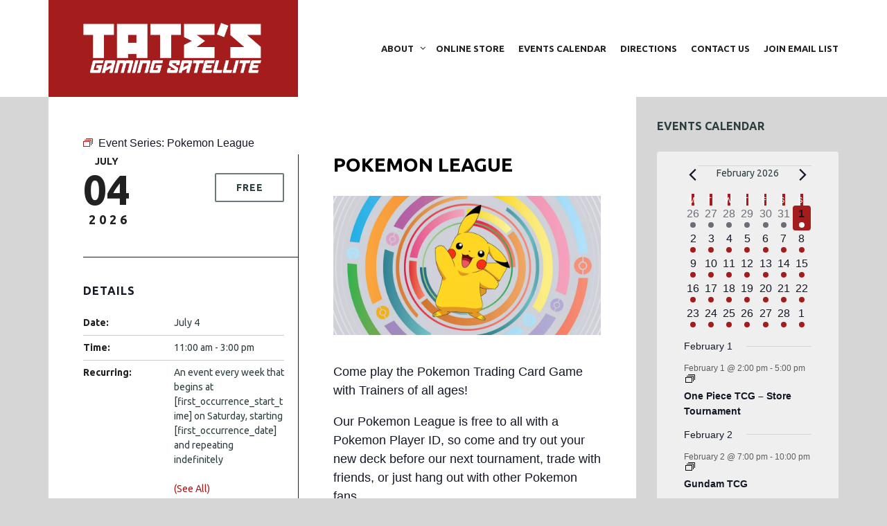

--- FILE ---
content_type: text/html; charset=UTF-8
request_url: https://tatesgaming.com/event/pokemon-league/2026-07-04/
body_size: 56764
content:
<!DOCTYPE html>
<!--[if lt IE 7]>
<html class="ie6 oldie" lang="en-US">
<![endif]-->
<!--[if IE 7]>
<html class="ie7 oldie" lang="en-US">
<![endif]-->
<!--[if IE 8]>
<html class="ie8 oldie" lang="en-US">
<![endif]-->
<!--[if !(IE 6) | !(IE 7) | !(IE 8)  ]><!-->
<html lang="en-US">
<!--<![endif]-->
	<head>
		<meta charset="UTF-8">
<title>Events for July 2026 &#8211; Tate&#039;s Gaming Satellite</title>
<meta name="viewport" content="width=device-width, initial-scale=1">
<link rel='stylesheet' id='tribe-events-views-v2-bootstrap-datepicker-styles-css' href='https://tatesgaming.com/wp-content/plugins/the-events-calendar/vendor/bootstrap-datepicker/css/A.bootstrap-datepicker.standalone.min.css,qver=6.15.15.pagespeed.cf.vGX2QqwWnL.css' type='text/css' media='all'/>
<link rel='stylesheet' id='tec-variables-skeleton-css' href='https://tatesgaming.com/wp-content/plugins/the-events-calendar/common/build/css/A.variables-skeleton.css,qver=6.10.2.pagespeed.cf.SzCBiRVPBC.css' type='text/css' media='all'/>
<link rel='stylesheet' id='tribe-common-skeleton-style-css' href='https://tatesgaming.com/wp-content/plugins/the-events-calendar/common/build/css/common-skeleton.css?ver=6.10.2' type='text/css' media='all'/>
<link rel='stylesheet' id='tribe-tooltipster-css-css' href='https://tatesgaming.com/wp-content/plugins/the-events-calendar/common/vendor/tooltipster/tooltipster.bundle.min.css?ver=6.10.2' type='text/css' media='all'/>
<link rel='stylesheet' id='tribe-events-views-v2-skeleton-css' href='https://tatesgaming.com/wp-content/plugins/the-events-calendar/build/css/A.views-skeleton.css,qver=6.15.15.pagespeed.cf.O5-SDtKDcg.css' type='text/css' media='all'/>
<link rel='stylesheet' id='tec-variables-full-css' href='https://tatesgaming.com/wp-content/plugins/the-events-calendar/common/build/css/variables-full.css?ver=6.10.2' type='text/css' media='all'/>
<link rel='stylesheet' id='tribe-common-full-style-css' href='https://tatesgaming.com/wp-content/plugins/the-events-calendar/common/build/css/common-full.css?ver=6.10.2' type='text/css' media='all'/>
<link rel='stylesheet' id='tribe-events-views-v2-full-css' href='https://tatesgaming.com/wp-content/plugins/the-events-calendar/build/css/A.views-full.css,qver=6.15.15.pagespeed.cf.Bs0WxzkV-B.css' type='text/css' media='all'/>
<link rel='stylesheet' id='tribe-events-views-v2-print-css' href='https://tatesgaming.com/wp-content/plugins/the-events-calendar/build/css/views-print.css,qver=6.15.15.pagespeed.ce.9pOHxTIj3B.css' type='text/css' media='print'/>
<link rel='stylesheet' id='tribe-events-pro-views-v2-print-css' href='https://tatesgaming.com/wp-content/plugins/events-calendar-pro/build/css/A.views-print.css,qver=7.7.12.pagespeed.cf.sq-UA9LNZG.css' type='text/css' media='print'/>
<meta name='robots' content='max-image-preview:large'/>
<script async type="application/javascript" src="https://tatesgaming.com/wp-content/plugins/baqend/js/speed-kit-install.js.pagespeed.jm.M_dwQ_BBz7.js"></script><link rel='dns-prefetch' href='//connect.facebook.net'/>
<link rel='dns-prefetch' href='//fonts.googleapis.com'/>
<link rel="alternate" type="application/rss+xml" title="Tate&#039;s Gaming Satellite &raquo; Feed" href="https://tatesgaming.com/feed/"/>
<link rel="alternate" type="application/rss+xml" title="Tate&#039;s Gaming Satellite &raquo; Comments Feed" href="https://tatesgaming.com/comments/feed/"/>
<link rel="alternate" type="text/calendar" title="Tate&#039;s Gaming Satellite &raquo; iCal Feed" href="https://tatesgaming.com/events/?ical=1"/>
<link rel="alternate" title="oEmbed (JSON)" type="application/json+oembed" href="https://tatesgaming.com/wp-json/oembed/1.0/embed?url=https%3A%2F%2Ftatesgaming.com%2Fevent%2Fpokemon-league%2F2026-07-04%2F"/>
<link rel="alternate" title="oEmbed (XML)" type="text/xml+oembed" href="https://tatesgaming.com/wp-json/oembed/1.0/embed?url=https%3A%2F%2Ftatesgaming.com%2Fevent%2Fpokemon-league%2F2026-07-04%2F&#038;format=xml"/>
<style id='wp-img-auto-sizes-contain-inline-css' type='text/css'>img:is([sizes=auto i],[sizes^="auto," i]){contain-intrinsic-size:3000px 1500px}</style>
<link rel='stylesheet' id='tribe-events-full-pro-calendar-style-css' href='https://tatesgaming.com/wp-content/plugins/events-calendar-pro/build/css/tribe-events-pro-full.css?ver=7.7.12' type='text/css' media='all'/>
<link rel='stylesheet' id='tribe-events-virtual-skeleton-css' href='https://tatesgaming.com/wp-content/plugins/events-calendar-pro/build/css/A.events-virtual-skeleton.css,qver=7.7.12.pagespeed.cf.g8z7NoVNMz.css' type='text/css' media='all'/>
<style id='tribe-events-virtual-full-css' media='all'>.tribe-events .tribe-events-virtual-hybrid-event__icon-svg:hover circle,.tribe-events .tribe-events-virtual-hybrid-event__icon-svg:hover ellipse,.tribe-events .tribe-events-virtual-hybrid-event__icon-svg:hover path,.tribe-events .tribe-events-virtual-virtual-event__icon-svg:hover circle,.tribe-events .tribe-events-virtual-virtual-event__icon-svg:hover ellipse,.tribe-events .tribe-events-virtual-virtual-event__icon-svg:hover path{opacity:var(--tec-opacity-icon-hover);stroke:currentcolor}.tribe-events .tribe-events-calendar-month__multiday-event--past .tribe-events-virtual-hybrid-event,.tribe-events .tribe-events-calendar-month__multiday-event--past .tribe-events-virtual-virtual-event{opacity:.64}.tribe-events .tribe-events-pro-map__event-card .tribe-events-virtual-hybrid-event,.tribe-events .tribe-events-pro-map__event-card .tribe-events-virtual-virtual-event{font-size:var(--tec-font-size-0);line-height:var(--tec-line-height-2)}.tribe-events .tribe-events-pro-map__event-tooltip .tribe-events-virtual-hybrid-event,.tribe-events .tribe-events-pro-map__event-tooltip .tribe-events-virtual-virtual-event,.tribe-events.tribe-common--breakpoint-medium .tribe-events-pro-map__event-card .tribe-events-virtual-hybrid-event,.tribe-events.tribe-common--breakpoint-medium .tribe-events-pro-map__event-card .tribe-events-virtual-virtual-event{font-size:var(--tec-font-size-1);line-height:var(--tec-line-height-0)}</style>
<link rel='stylesheet' id='tribe-events-virtual-single-skeleton-css' href='https://tatesgaming.com/wp-content/plugins/events-calendar-pro/build/css/A.events-virtual-single-skeleton.css,qver=7.7.12.pagespeed.cf.tndXlWNHlR.css' type='text/css' media='all'/>
<link rel='stylesheet' id='tribe-events-virtual-single-full-css' href='https://tatesgaming.com/wp-content/plugins/events-calendar-pro/build/css/events-virtual-single-full.css?ver=7.7.12' type='text/css' media='all'/>
<link rel='stylesheet' id='tec-events-pro-single-css' href='https://tatesgaming.com/wp-content/plugins/events-calendar-pro/build/css/A.events-single.css,qver=7.7.12.pagespeed.cf.p_IvcupTAA.css' type='text/css' media='all'/>
<link rel='stylesheet' id='tribe-events-calendar-pro-style-css' href='https://tatesgaming.com/wp-content/plugins/events-calendar-pro/build/css/tribe-events-pro-full.css?ver=7.7.12' type='text/css' media='all'/>
<link rel='stylesheet' id='tribe-events-pro-mini-calendar-block-styles-css' href='https://tatesgaming.com/wp-content/plugins/events-calendar-pro/build/css/tribe-events-pro-mini-calendar-block.css,qver=7.7.12.pagespeed.ce.-O1ve2hL-N.css' type='text/css' media='all'/>
<link rel='stylesheet' id='tribe-events-v2-single-skeleton-css' href='https://tatesgaming.com/wp-content/plugins/the-events-calendar/build/css/A.tribe-events-single-skeleton.css,qver=6.15.15.pagespeed.cf.fweYhwaMs-.css' type='text/css' media='all'/>
<link rel='stylesheet' id='tribe-events-v2-single-skeleton-full-css' href='https://tatesgaming.com/wp-content/plugins/the-events-calendar/build/css/tribe-events-single-full.css?ver=6.15.15' type='text/css' media='all'/>
<link rel='stylesheet' id='tribe-events-virtual-single-v2-skeleton-css' href='https://tatesgaming.com/wp-content/plugins/events-calendar-pro/build/css/A.events-virtual-single-v2-skeleton.css,qver=7.7.12.pagespeed.cf.ElzVffYhl2.css' type='text/css' media='all'/>
<link rel='stylesheet' id='tribe-events-virtual-single-v2-full-css' href='https://tatesgaming.com/wp-content/plugins/events-calendar-pro/build/css/A.events-virtual-single-v2-full.css,qver=7.7.12.pagespeed.cf.f5_xsvCmhb.css' type='text/css' media='all'/>
<link rel='stylesheet' id='tribe-events-v2-virtual-single-block-css' href='https://tatesgaming.com/wp-content/plugins/events-calendar-pro/build/css/A.events-virtual-single-block.css,qver=7.7.12.pagespeed.cf.9vQR_o9DZt.css' type='text/css' media='all'/>
<style id='tec-events-pro-single-style-css' media='all'>.tribe-events-series-relationship-marker,.tribe-events-series-relationship-single-marker{color:var(--tec-color-text-primary);font-family:var(--tec-font-family-sans-serif);font-size:var(--tec-font-size-3);font-weight:var(--tec-font-weight-regular);line-height:var(--tec-line-height-3);padding:var(--tec-spacer-0) 0}.tribe-events-series-relationship-single-marker--pill{background-color:var(--tec-color-background-secondary);border-radius:19px;display:inline-block;float:right;font-size:var(--tec-font-size-2);margin-left:var(--tec-spacer-1);padding:var(--tec-spacer-1) var(--tec-spacer-3)}.tribe-events-schedule .tribe-events-series-relationship-single-marker--pill{order:5}.tribe-events-series-relationship-single-marker--pill .tribe-events-series-relationship-single-marker__prefix{font-weight:var(--tec-font-weight-bold)}.tribe-common .tribe-events-series-relationship-single-marker__icon{display:inline-block;margin-right:var(--tec-spacer-0);vertical-align:initial}.tribe-common .tribe-events-series-relationship-single-marker__icon-svg,.tribe-related-event-info .tribe-events-series-archive__icon{color:#000;stroke:currentcolor}.tribe-events-series-relationship-single-marker__title{color:var(--tec-color-accent-primary)}.tribe-events-series-relationship-single-marker__title.tribe-common-cta--alt{border-bottom:none}.tribe-related-event-info .tribe-event-time{margin-right:var(--tec-spacer-1)}.tribe-events-calendar-series-archive__container--pill{background-color:var(--tec-color-background-secondary);border-radius:10px;display:inline-block;font-size:var(--tec-font-size-1);line-height:1;padding:var(--tec-spacer-0) var(--tec-spacer-1)}.tribe-events-calendar-series-archive__container--pill .tribe-events-series-archive__icon{display:block}.tribe-related-event-info .tribe-events-calendar-series-archive__container--pill{align-self:flex-start;vertical-align:middle}</style>
<style id='wp-emoji-styles-inline-css' type='text/css'>img.wp-smiley,img.emoji{display:inline!important;border:none!important;box-shadow:none!important;height:1em!important;width:1em!important;margin:0 .07em!important;vertical-align:-.1em!important;background:none!important;padding:0!important}</style>
<link rel='stylesheet' id='wp-block-library-css' href='https://tatesgaming.com/wp-includes/css/dist/block-library/A.style.min.css,qver=6.9.pagespeed.cf.Ey8Q_jRO3Z.css' type='text/css' media='all'/>
<style id='global-styles-inline-css' type='text/css'>:root{--wp--preset--aspect-ratio--square:1;--wp--preset--aspect-ratio--4-3: 4/3;--wp--preset--aspect-ratio--3-4: 3/4;--wp--preset--aspect-ratio--3-2: 3/2;--wp--preset--aspect-ratio--2-3: 2/3;--wp--preset--aspect-ratio--16-9: 16/9;--wp--preset--aspect-ratio--9-16: 9/16;--wp--preset--color--black:#000;--wp--preset--color--cyan-bluish-gray:#abb8c3;--wp--preset--color--white:#fff;--wp--preset--color--pale-pink:#f78da7;--wp--preset--color--vivid-red:#cf2e2e;--wp--preset--color--luminous-vivid-orange:#ff6900;--wp--preset--color--luminous-vivid-amber:#fcb900;--wp--preset--color--light-green-cyan:#7bdcb5;--wp--preset--color--vivid-green-cyan:#00d084;--wp--preset--color--pale-cyan-blue:#8ed1fc;--wp--preset--color--vivid-cyan-blue:#0693e3;--wp--preset--color--vivid-purple:#9b51e0;--wp--preset--gradient--vivid-cyan-blue-to-vivid-purple:linear-gradient(135deg,#0693e3 0%,#9b51e0 100%);--wp--preset--gradient--light-green-cyan-to-vivid-green-cyan:linear-gradient(135deg,#7adcb4 0%,#00d082 100%);--wp--preset--gradient--luminous-vivid-amber-to-luminous-vivid-orange:linear-gradient(135deg,#fcb900 0%,#ff6900 100%);--wp--preset--gradient--luminous-vivid-orange-to-vivid-red:linear-gradient(135deg,#ff6900 0%,#cf2e2e 100%);--wp--preset--gradient--very-light-gray-to-cyan-bluish-gray:linear-gradient(135deg,#eee 0%,#a9b8c3 100%);--wp--preset--gradient--cool-to-warm-spectrum:linear-gradient(135deg,#4aeadc 0%,#9778d1 20%,#cf2aba 40%,#ee2c82 60%,#fb6962 80%,#fef84c 100%);--wp--preset--gradient--blush-light-purple:linear-gradient(135deg,#ffceec 0%,#9896f0 100%);--wp--preset--gradient--blush-bordeaux:linear-gradient(135deg,#fecda5 0%,#fe2d2d 50%,#6b003e 100%);--wp--preset--gradient--luminous-dusk:linear-gradient(135deg,#ffcb70 0%,#c751c0 50%,#4158d0 100%);--wp--preset--gradient--pale-ocean:linear-gradient(135deg,#fff5cb 0%,#b6e3d4 50%,#33a7b5 100%);--wp--preset--gradient--electric-grass:linear-gradient(135deg,#caf880 0%,#71ce7e 100%);--wp--preset--gradient--midnight:linear-gradient(135deg,#020381 0%,#2874fc 100%);--wp--preset--font-size--small:13px;--wp--preset--font-size--medium:20px;--wp--preset--font-size--large:36px;--wp--preset--font-size--x-large:42px;--wp--preset--spacing--20:.44rem;--wp--preset--spacing--30:.67rem;--wp--preset--spacing--40:1rem;--wp--preset--spacing--50:1.5rem;--wp--preset--spacing--60:2.25rem;--wp--preset--spacing--70:3.38rem;--wp--preset--spacing--80:5.06rem;--wp--preset--shadow--natural:6px 6px 9px rgba(0,0,0,.2);--wp--preset--shadow--deep:12px 12px 50px rgba(0,0,0,.4);--wp--preset--shadow--sharp:6px 6px 0 rgba(0,0,0,.2);--wp--preset--shadow--outlined:6px 6px 0 -3px #fff , 6px 6px #000;--wp--preset--shadow--crisp:6px 6px 0 #000}:where(.is-layout-flex){gap:.5em}:where(.is-layout-grid){gap:.5em}body .is-layout-flex{display:flex}.is-layout-flex{flex-wrap:wrap;align-items:center}.is-layout-flex > :is(*, div){margin:0}body .is-layout-grid{display:grid}.is-layout-grid > :is(*, div){margin:0}:where(.wp-block-columns.is-layout-flex){gap:2em}:where(.wp-block-columns.is-layout-grid){gap:2em}:where(.wp-block-post-template.is-layout-flex){gap:1.25em}:where(.wp-block-post-template.is-layout-grid){gap:1.25em}.has-black-color{color:var(--wp--preset--color--black)!important}.has-cyan-bluish-gray-color{color:var(--wp--preset--color--cyan-bluish-gray)!important}.has-white-color{color:var(--wp--preset--color--white)!important}.has-pale-pink-color{color:var(--wp--preset--color--pale-pink)!important}.has-vivid-red-color{color:var(--wp--preset--color--vivid-red)!important}.has-luminous-vivid-orange-color{color:var(--wp--preset--color--luminous-vivid-orange)!important}.has-luminous-vivid-amber-color{color:var(--wp--preset--color--luminous-vivid-amber)!important}.has-light-green-cyan-color{color:var(--wp--preset--color--light-green-cyan)!important}.has-vivid-green-cyan-color{color:var(--wp--preset--color--vivid-green-cyan)!important}.has-pale-cyan-blue-color{color:var(--wp--preset--color--pale-cyan-blue)!important}.has-vivid-cyan-blue-color{color:var(--wp--preset--color--vivid-cyan-blue)!important}.has-vivid-purple-color{color:var(--wp--preset--color--vivid-purple)!important}.has-black-background-color{background-color:var(--wp--preset--color--black)!important}.has-cyan-bluish-gray-background-color{background-color:var(--wp--preset--color--cyan-bluish-gray)!important}.has-white-background-color{background-color:var(--wp--preset--color--white)!important}.has-pale-pink-background-color{background-color:var(--wp--preset--color--pale-pink)!important}.has-vivid-red-background-color{background-color:var(--wp--preset--color--vivid-red)!important}.has-luminous-vivid-orange-background-color{background-color:var(--wp--preset--color--luminous-vivid-orange)!important}.has-luminous-vivid-amber-background-color{background-color:var(--wp--preset--color--luminous-vivid-amber)!important}.has-light-green-cyan-background-color{background-color:var(--wp--preset--color--light-green-cyan)!important}.has-vivid-green-cyan-background-color{background-color:var(--wp--preset--color--vivid-green-cyan)!important}.has-pale-cyan-blue-background-color{background-color:var(--wp--preset--color--pale-cyan-blue)!important}.has-vivid-cyan-blue-background-color{background-color:var(--wp--preset--color--vivid-cyan-blue)!important}.has-vivid-purple-background-color{background-color:var(--wp--preset--color--vivid-purple)!important}.has-black-border-color{border-color:var(--wp--preset--color--black)!important}.has-cyan-bluish-gray-border-color{border-color:var(--wp--preset--color--cyan-bluish-gray)!important}.has-white-border-color{border-color:var(--wp--preset--color--white)!important}.has-pale-pink-border-color{border-color:var(--wp--preset--color--pale-pink)!important}.has-vivid-red-border-color{border-color:var(--wp--preset--color--vivid-red)!important}.has-luminous-vivid-orange-border-color{border-color:var(--wp--preset--color--luminous-vivid-orange)!important}.has-luminous-vivid-amber-border-color{border-color:var(--wp--preset--color--luminous-vivid-amber)!important}.has-light-green-cyan-border-color{border-color:var(--wp--preset--color--light-green-cyan)!important}.has-vivid-green-cyan-border-color{border-color:var(--wp--preset--color--vivid-green-cyan)!important}.has-pale-cyan-blue-border-color{border-color:var(--wp--preset--color--pale-cyan-blue)!important}.has-vivid-cyan-blue-border-color{border-color:var(--wp--preset--color--vivid-cyan-blue)!important}.has-vivid-purple-border-color{border-color:var(--wp--preset--color--vivid-purple)!important}.has-vivid-cyan-blue-to-vivid-purple-gradient-background{background:var(--wp--preset--gradient--vivid-cyan-blue-to-vivid-purple)!important}.has-light-green-cyan-to-vivid-green-cyan-gradient-background{background:var(--wp--preset--gradient--light-green-cyan-to-vivid-green-cyan)!important}.has-luminous-vivid-amber-to-luminous-vivid-orange-gradient-background{background:var(--wp--preset--gradient--luminous-vivid-amber-to-luminous-vivid-orange)!important}.has-luminous-vivid-orange-to-vivid-red-gradient-background{background:var(--wp--preset--gradient--luminous-vivid-orange-to-vivid-red)!important}.has-very-light-gray-to-cyan-bluish-gray-gradient-background{background:var(--wp--preset--gradient--very-light-gray-to-cyan-bluish-gray)!important}.has-cool-to-warm-spectrum-gradient-background{background:var(--wp--preset--gradient--cool-to-warm-spectrum)!important}.has-blush-light-purple-gradient-background{background:var(--wp--preset--gradient--blush-light-purple)!important}.has-blush-bordeaux-gradient-background{background:var(--wp--preset--gradient--blush-bordeaux)!important}.has-luminous-dusk-gradient-background{background:var(--wp--preset--gradient--luminous-dusk)!important}.has-pale-ocean-gradient-background{background:var(--wp--preset--gradient--pale-ocean)!important}.has-electric-grass-gradient-background{background:var(--wp--preset--gradient--electric-grass)!important}.has-midnight-gradient-background{background:var(--wp--preset--gradient--midnight)!important}.has-small-font-size{font-size:var(--wp--preset--font-size--small)!important}.has-medium-font-size{font-size:var(--wp--preset--font-size--medium)!important}.has-large-font-size{font-size:var(--wp--preset--font-size--large)!important}.has-x-large-font-size{font-size:var(--wp--preset--font-size--x-large)!important}</style>

<style id='classic-theme-styles-inline-css' type='text/css'>.wp-block-button__link{color:#fff;background-color:#32373c;border-radius:9999px;box-shadow:none;text-decoration:none;padding:calc(.667em + 2px) calc(1.333em + 2px);font-size:1.125em}.wp-block-file__button{background:#32373c;color:#fff;text-decoration:none}</style>
<link rel='stylesheet' id='tribe-events-v2-single-blocks-css' href='https://tatesgaming.com/wp-content/plugins/the-events-calendar/build/css/tribe-events-single-blocks.css,qver=6.15.15.pagespeed.ce.jgS2AihZ7s.css' type='text/css' media='all'/>
<link rel='stylesheet' id='bwg_fonts-css' href='https://tatesgaming.com/wp-content/plugins/photo-gallery/css/bwg-fonts/A.fonts.css,qver=0.0.1.pagespeed.cf.49hMA8diQG.css' type='text/css' media='all'/>
<link rel='stylesheet' id='sumoselect-css' href='https://tatesgaming.com/wp-content/plugins/photo-gallery/css/sumoselect.min.css,qver=3.4.6.pagespeed.ce.hMvAWA7w08.css' type='text/css' media='all'/>
<link rel='stylesheet' id='mCustomScrollbar-css' href='https://tatesgaming.com/wp-content/plugins/photo-gallery/css/jquery.mCustomScrollbar.min.css,qver=3.1.5.pagespeed.ce.OL0DY0LTK9.css' type='text/css' media='all'/>
<link rel='stylesheet' id='bwg_googlefonts-css' href='https://fonts.googleapis.com/css?family=Ubuntu&#038;subset=greek,latin,greek-ext,vietnamese,cyrillic-ext,latin-ext,cyrillic' type='text/css' media='all'/>
<link rel='stylesheet' id='bwg_frontend-css' href='https://tatesgaming.com/wp-content/plugins/photo-gallery/css/styles.min.css?ver=1.8.37' type='text/css' media='all'/>
<style id='tribe-events-block-event-venue-css' media='all'>.tribe-block__venue{display:flex;justify-content:space-between;position:relative;width:100%}.tribe-block__venue__meta{flex-basis:100%;width:100%}.tribe-block__venue.tribe-block__venue--has-map .tribe-block__venue__map,.tribe-block__venue.tribe-block__venue--has-map .tribe-block__venue__meta{flex-basis:49%;width:49%}.tribe-block__venue .tribe-block__venue__meta .tribe-block__venue__name{display:flex}.tribe-block__venue .tribe-block__venue__meta .tribe-block__venue__name h3{font-size:1.3125rem;font-weight:700;margin:0 0 4px;width:100%}.tribe-block__venue .tribe-block__venue__meta .tribe-block__venue__address{font-style:normal;margin-bottom:20px}.tribe-block__venue .tribe-block__venue__meta .tribe-block__venue__address a{display:block}.tribe-block__venue .tribe-block__venue__meta .tribe-block__venue__address a:hover{-webkit-text-decoration:none;text-decoration:none}.tribe-block__venue .tribe-block__venue__meta .tribe-block__venue__phone{margin-bottom:20px}.tribe-block__venue .tribe-block__venue__meta .tribe-block__venue__phone,.tribe-block__venue .tribe-block__venue__meta .tribe-block__venue__website{display:inline-block}.tribe-block__venue .tribe-block__venue__meta .tribe-block__venue__address,.tribe-block__venue .tribe-block__venue__meta .tribe-block__venue__phone,.tribe-block__venue .tribe-block__venue__meta .tribe-block__venue__website{color:#545d66;font-size:1rem;letter-spacing:.13px;line-height:1.5}.tribe-block__venue .tribe-block__venue__map{align-items:center;display:flex;justify-content:center;min-height:220px;position:relative;text-align:center}</style>
<link rel='stylesheet' id='googlefonts-css' href='https://fonts.googleapis.com/css?family=Ubuntu%3A400%2C700&#038;ver=6.9' type='text/css' media='all'/>
<link rel='stylesheet' id='style-vendors-css' href='https://tatesgaming.com/wp-content/themes/eventica-wp/style-vendors.css?ver=1.20.0' type='text/css' media='all'/>
<link rel='stylesheet' id='style-parent-css' href='https://tatesgaming.com/wp-content/themes/eventica-wp/style.css?ver=1.20.0' type='text/css' media='all'/>
<style id='style-theme-css' media='all'></style>
<style id='style-theme-inline-css' type='text/css'>
body{font-family:"Ubuntu", sans-serif;}body { color: #212121; }a { color: #a51c1c; }a:hover { color: #7f1515; }.blog-single .post-summary, .blog-single .col-md-8.col-md-push-4 .post-summary:after, .blog-single .post-meta ul li, #comments .commentslist-wrap, #comments .commentlist li.comment, #comments-block #respond, #tribe-events-content.tribe-events-single .events-single-left, #tribe-events-content.tribe-events-single .tribe-events-meta-group-details, #tribe-events-content.tribe-events-single .tribe-events-meta-group-venue, #tribe-events-content.tribe-events-single .tribe-events-meta-group-schedule, #tribe-events-content.tribe-events-single .tribe-events-meta-group-custom, #tribe-events-content.tribe-events-single .tribe-events-meta-group-organizer, .woocommerce div.product div.summary, .woocommerce-page div.product div.summary, .woocommerce div.product div.woocommerce-tabs, .woocommerce-page div.product div.woocommerce-tabs, .home-subscribe-form .form.mc4wp-form input[type="email"] { border-color: #212121; }.header-menu.sf-menu li a, .header-menu.sf-menu li a:visited, .mobile-menu a, .mobile-menu a:visited { color: #212121; } @media (max-width: 767px) { .header-menu.sf-menu li a, .header-menu.sf-menu li a:visited, .mobile-menu a, .mobile-menu a:visited { color: #ffffff; } }.header-menu.sf-menu li a:hover, .mobile-menu a:hover { color: #4b4b4b; } @media (max-width: 767px) { .header-menu.sf-menu li a:hover, .mobile-menu a:hover { color: #ffffff; } } @media (max-width: 767px) { .header-menu.sf-menu li a, .header-menu.sf-menu li a:visited, .mobile-menu a, .mobile-menu a:visited { color: #e0b34e !important; } } @media (max-width: 767px) { .header-menu.sf-menu li a:hover, .mobile-menu a:hover { color: #fccf69 !important; } }.site-branding { background: #a51c1c; }.site-branding a, .site-logo p { color: #7f1515; } @media (max-width: 767px) { .header-menu.sf-menu li a, .header-menu.sf-menu li a:visited, .mobile-menu a, .mobile-menu a:visited, .header-menu.sf-menu li a:hover, .mobile-menu a:hover { color: #7f1515 !important; } }.page-title { background-color: #4b4b4b; }#footer-block { background-color: #212121; }#footer-block, #footer-block #footer-menu #secondary-menu ul.footer-menu li a, #footer-block #footer-menu ul#social-icon li a, #footer-block .footer-credit p a { color: #e0b34e; }#footer-block #footer-menu #secondary-menu ul.footer-menu li a:hover { color: #fccf69; }#back-top, #back-top:hover { background-color: #dd0000; }#back-top, #back-top:hover { background-color: #dd0000; }#back-top, #back-top:hover { color: #ffffff; }.home-slider-events .slide-event-detail { background-color: #7f1515; }.page-template-page_home_event-php .home-upcoming-events { background-image: url("https://tatesgaming.com/wp-content/uploads/2018/03/dice_event-bg.jpg"); }.home-featured-event .featured-event-title { background-color: #a51c1c; }.tribe-events-list .tribe-events-loop .tribe-event-featured .even-list-wrapper, .tribe-events-list #tribe-events-day.tribe-events-loop .tribe-event-featured .even-list-wrapper, .tribe-events-list .tribe-events-photo-event.tribe-event-featured .tribe-events-event-details, #tribe-events-content table.tribe-events-calendar .type-tribe_events.tribe-event-featured { background: #2e3e40 !important; }.tribe-events-list .tribe-events-event-date { background-color: #a51c1c; }.tribe-events-list .event-list-wrapper-bottom .wraper-bottom-right { background-color: #a51c1c; }.tribe-events-list .tribe-events-loop .tribe-events-list-separator-month, .tribe-events-list .tribe-events-loop .tribe-events-day-time-slot h5 { background-color: #7f1515; }.tribe-events-calendar thead th { background-color: #a51c1c; }.tribe-events-calendar thead th { border-color: #a51c1c; }.tribe-events-calendar td.tribe-events-present div[id*=tribe-events-daynum-], .tribe-events-calendar td.tribe-events-present div[id*=tribe-events-daynum-] > a { background-color: #a51c1c; }
/*# sourceURL=style-theme-inline-css */
</style>
<script type="text/javascript" src="https://tatesgaming.com/wp-includes/js/jquery/jquery.min.js,qver=3.7.1.pagespeed.jm.PoWN7KAtLT.js" id="jquery-core-js"></script>
<script src="https://tatesgaming.com/wp-includes,_js,_jquery,_jquery-migrate.min.js,qver==3.4.1+wp-content,_plugins,_the-events-calendar,_common,_build,_js,_tribe-common.js,qver==9c44e11f3503a33e9540+wp-content,_plugins,_the-events-calendar,_build,_js,_views,_breakpoints.js,qver==4208de2df2852e0b91ec.pagespeed.jc.9REiFzhEnD.js"></script><script>eval(mod_pagespeed_VBSQFfAYzw);</script>
<script>eval(mod_pagespeed_LoaiOB6NDB);</script>
<script>eval(mod_pagespeed_4Iorr0$QmK);</script>
<script type="text/javascript" src="https://tatesgaming.com/wp-content/plugins/photo-gallery/js/jquery.sumoselect.min.js,qver=3.4.6.pagespeed.jm.kliyCfPQtR.js" id="sumoselect-js"></script>
<script src="https://tatesgaming.com/wp-content/plugins/photo-gallery/js/tocca.min.js,qver==2.0.9+jquery.mCustomScrollbar.concat.min.js,qver==3.1.5+jquery.fullscreen.min.js,qver==0.6.0.pagespeed.jc.4G8FgYoL0v.js"></script><script>eval(mod_pagespeed_SCnqz6UWBw);</script>
<script>eval(mod_pagespeed_0FT12UB2RO);</script>
<script>eval(mod_pagespeed_Vz98pL81NY);</script>
<script type="text/javascript" id="bwg_frontend-js-extra">//<![CDATA[
var bwg_objectsL10n={"bwg_field_required":"field is required.","bwg_mail_validation":"This is not a valid email address.","bwg_search_result":"There are no images matching your search.","bwg_select_tag":"Select Tag","bwg_order_by":"Order By","bwg_search":"Search","bwg_show_ecommerce":"Show Ecommerce","bwg_hide_ecommerce":"Hide Ecommerce","bwg_show_comments":"Show Comments","bwg_hide_comments":"Hide Comments","bwg_restore":"Restore","bwg_maximize":"Maximize","bwg_fullscreen":"Fullscreen","bwg_exit_fullscreen":"Exit Fullscreen","bwg_search_tag":"SEARCH...","bwg_tag_no_match":"No tags found","bwg_all_tags_selected":"All tags selected","bwg_tags_selected":"tags selected","play":"Play","pause":"Pause","is_pro":"","bwg_play":"Play","bwg_pause":"Pause","bwg_hide_info":"Hide info","bwg_show_info":"Show info","bwg_hide_rating":"Hide rating","bwg_show_rating":"Show rating","ok":"Ok","cancel":"Cancel","select_all":"Select all","lazy_load":"0","lazy_loader":"https://tatesgaming.com/wp-content/plugins/photo-gallery/images/ajax_loader.png","front_ajax":"0","bwg_tag_see_all":"see all tags","bwg_tag_see_less":"see less tags"};
//]]></script>
<script type="text/javascript" src="https://tatesgaming.com/wp-content/plugins/photo-gallery/js/scripts.min.js?ver=1.8.37" id="bwg_frontend-js"></script>
<link rel="https://api.w.org/" href="https://tatesgaming.com/wp-json/"/><link rel="alternate" title="JSON" type="application/json" href="https://tatesgaming.com/wp-json/wp/v2/tribe_events/10001248"/><link rel="EditURI" type="application/rsd+xml" title="RSD" href="https://tatesgaming.com/xmlrpc.php?rsd"/>
<link rel='shortlink' href='https://tatesgaming.com/?p=10001248'/>
<meta name="tec-api-version" content="v1"><meta name="tec-api-origin" content="https://tatesgaming.com"><link rel="alternate" href="https://tatesgaming.com/wp-json/tribe/events/v1/events/10001248"/><style type="text/css" id="custom-background-css">body.custom-background{background-color:#d6d6d6}</style>
<script type="application/ld+json">
[{"@context":"http://schema.org","@type":"Event","name":"Pokemon League","description":"&lt;p&gt;Come play the Pokemon Trading Card Game with Trainers of all ages! Our Pokemon League is free to all with a Pokemon Player ID, so come and try out your [&hellip;]&lt;/p&gt;\\n","image":"https://tatesgaming.com/wp-content/uploads/2018/03/Pokemon-Event-Slider.jpg","url":"https://tatesgaming.com/event/pokemon-league/2026-07-04/","eventAttendanceMode":"https://schema.org/OfflineEventAttendanceMode","eventStatus":"https://schema.org/EventScheduled","startDate":"2026-07-04T11:00:00-05:00","endDate":"2026-07-04T15:00:00-05:00","location":{"@type":"Place","name":"TATE&#8217;S Gaming Satellite","description":"","url":"https://tatesgaming.com/venue/tates-gaming-satellite/","address":{"@type":"PostalAddress","streetAddress":"4580 N. University Drive","addressLocality":"Lauderhill","addressRegion":"FL","postalCode":"33351","addressCountry":"United States"},"geo":{"@type":"GeoCoordinates","latitude":26.1823829,"longitude":-80.2509514},"telephone":"(954) 742-5141","sameAs":""},"offers":{"@type":"Offer","price":"0","priceCurrency":"USD","url":"https://tatesgaming.com/event/pokemon-league/2026-07-04/","category":"primary","availability":"inStock","validFrom":"2018-03-31T00:00:00+00:00"},"performer":"Organization"}]
</script><link rel='canonical' href='https://tatesgaming.com/event/pokemon-league/2026-07-04/'/>
<link rel="icon" href="https://tatesgaming.com/wp-content/uploads/2018/05/xdice3-150x150.png.pagespeed.ic.868IWew1f2.webp" sizes="32x32"/>
<link rel="icon" href="https://tatesgaming.com/wp-content/uploads/2018/05/xdice3.png.pagespeed.ic._G6K6yzQ56.webp" sizes="192x192"/>
<link rel="apple-touch-icon" href="https://tatesgaming.com/wp-content/uploads/2018/05/xdice3.png.pagespeed.ic._G6K6yzQ56.webp"/>
<meta name="msapplication-TileImage" content="https://tatesgaming.com/wp-content/uploads/2018/05/dice3.png"/>
		<style type="text/css" id="wp-custom-css">.home-upcoming-events a.upcoming-event-nav{color:#e0b34e}.home-upcoming-events a:hover.upcoming-event-nav{color:#fccf69}i.fa.fa-ticket{display:none}#main-content div.container{padding-bottom:30px}#main-content{padding-top:0!important}#tribe-events-content.tribe-events-single .tribe-events-cta .tribe-events-cta-date .mm{text-transform:uppercase}.home-slider-events .slide-event-cta .slide-event-cta-date .ll,.home-slider-events .slide-event-cta .slide-event-cta-date .mm{text-transform:uppercase}.tribe-events-list .tribe-events-event-date .ll,.tribe-events-list .tribe-events-event-date .mm,.tribe-events-list .tribe-events-event-date .yy{text-transform:uppercase}.home-sponsors h3.section-title{display:none}#main-content .home-search-box .container{padding-bottom:0}.tribe-mini-calendar td.tribe-events-has-events.tribe-events-present,.tribe-mini-calendar td.tribe-events-has-events.tribe-mini-calendar-today,.tribe-mini-calendar .tribe-events-has-events.tribe-events-present a:hover,.tribe-mini-calendar td.tribe-events-has-events.tribe-mini-calendar-today a:hover{background:#a51c1c}.tribe-events-notices{background:#ffe9b8;border:1px solid #fad37c;color:#bd902a}.section-heading{background:#3d3d3d}.tribe-mobile-day{padding:20px}#tribe-events-content .tribe-events-calendar td.tribe-events-present.mobile-active:hover,.tribe-events-calendar td.tribe-events-present.mobile-active,.tribe-events-calendar td.tribe-events-present.mobile-active div[id*="tribe-events-daynum-"],.tribe-events-calendar td.tribe-events-present.mobile-active div[id*="tribe-events-daynum-"] a{background-color:#a51c1c}#tribe-events-content .tribe-events-calendar .mobile-active:hover,#tribe-events-content .tribe-events-calendar td.tribe-events-othermonth.mobile-active,#tribe-events-content .tribe-events-calendar td.tribe-events-othermonth.mobile-active div[id*="tribe-events-daynum-"],#tribe-events-content .tribe-events-calendar td.tribe-events-othermonth.mobile-active div[id*="tribe-events-daynum-"] a,.tribe-events-calendar .mobile-active div[id*="tribe-events-daynum-"],.tribe-events-calendar .mobile-active div[id*="tribe-events-daynum-"] a,.tribe-events-calendar td.mobile-active{background-color:#a51c1c}.tribe-events-calendar td.tribe-events-present div[id*="tribe-events-daynum-"],.tribe-events-calendar td.tribe-events-present div[id*="tribe-events-daynum-"]>a{background-color:#8d8d8d}.fa{color:#fad37c}#events-calendar-plugins{margin:0;padding-right:0}#tribe-events{padding:0 20px 20px}.fusion-body.single-tribe_events .tribe-events .tribe-events-c-subscribe-dropdown .tribe-events-c-subscribe-dropdown__content{position:relative;top:0}.home .tribe-events.tribe-common .tribe-events-c-subscribe-dropdown__container{display:none!important}.single-tribe_events .tribe-events-c-subscribe-dropdown__container{display: block !important!
}.tribe-events-meta-group-details a{color:#a51c1c!important}.tribe-common .tribe-common-c-svgicon{color:#a51c1c}:root{--tec-color-accent-primary:#a51c1c}.tribe-common--breakpoint-medium.tribe-events .tribe-events-calendar-month__body{background-color:#fff}.tribe-events .tribe-events-calendar-month__header-column{background-color:#a51c1c;padding-top:2%;padding-left:2%;padding-bottom:1%}.tribe-common--breakpoint-medium.tribe-events .tribe-events-calendar-month__header-column-title{color:#fff;font-weight:bold}.tribe-events .tribe-events-calendar-month__multiday-event-bar-inner{background-color:#ccc}.tribe-events .tribe-events-calendar-month__header-column-title{color:#fff;margin-left:-5px}.tribe-events .tribe-events-calendar-list__event-row{background-color:#fff}.tribe-events .tribe-events-calendar-list__event-date-tag{background-color:#a51c1c}.tribe-events-calendar-list__event-header{padding-left:5px!important}.tribe-events-calendar-list__event-cost{padding-left:5px!important}.tribe-events .tribe-events-calendar-list__event-date-tag-weekday{color:#fff!important;font-weight:bold}.tribe-events-calendar-list__month-separator-text.tribe-common-h7{font-weight:bold;font-size:22px!important}.tribe-events .tribe-events-c-view-selector--tabs .tribe-events-c-view-selector__content{width:140px}.tribe-events .tribe-events-calendar-list__event-row--featured .tribe-events-calendar-list__event-date-tag-datetime:after{background-color: transparent !important;width:0}.tribe-common--breakpoint-medium.tribe-events .tribe-events-calendar-list__event-row--featured .tribe-events-calendar-list__event-date-tag-datetime:after{width:0}.header-menu a .mininav{font-weight:bold!important;font-size:16px;color:#fff!important}.list-post-meta{display:none}.tribe-events-calendar-list__event-details.tribe-common-g-col{padding-top:20px;padding-bottom:20px}@media (min-width:768px){.tribe-events-meta-group{width:100%!important}.tribe-events-venue-map{width:100%!important}}</style>
			<style id='tec-events-pro-archives-style-css' media='all'>.single-tribe_event_series .tribe-common-l-container.tribe-events-l-container{padding-top:1em}.tribe-events .tribe-events-calendar-series-archive__container{margin-left:2px}.tribe-events .tribe-events-calendar-month__multiday-event .tribe-events-calendar-series-archive__container,.tribe-events .tribe-events-pro-week-grid__multiday-event .tribe-events-calendar-series-archive__container{flex:none;line-height:0;margin-left:var(--tec-spacer-0)}.tribe-events .tribe-events-calendar-series-archive__link{color:var(--tec-color-accent-primary);margin-right:2px}.tribe-events .tribe-events-calendar-series-archive__link:focus .tribe-events-series-archive__icon,.tribe-events .tribe-events-calendar-series-archive__link:hover .tribe-events-series-archive__icon{color:var(--tec-color-icon-focus)}.tribe-events .tribe-events-series-archive__icon{color:#000;display:inline-block;stroke:currentcolor}.tribe-theme-twentytwenty.single-tribe_event_series .entry-content .tribe-events hr,.tribe-theme-twentytwenty.single-tribe_event_series .entry-content.tribe-events hr,.tribe-theme-twentytwenty.single-tribe_event_series .tribe-events hr.styled-separator{background:initial;background-color:var(--tec-color-border-default)!important}.tribe-theme-enfold.single-tribe_event_series .entry-content-header .post-meta-infos,.tribe-theme-twentytwenty.single-tribe_event_series .entry-content .tribe-events hr:after,.tribe-theme-twentytwenty.single-tribe_event_series .entry-content .tribe-events hr:before,.tribe-theme-twentytwenty.single-tribe_event_series hr.styled-separator:after,.tribe-theme-twentytwenty.single-tribe_event_series hr.styled-separator:before{display:none}</style>
<link rel='stylesheet' id='tribe-events-pro-widgets-v2-shortcode-based-skeleton-css' href='https://tatesgaming.com/wp-content/plugins/events-calendar-pro/build/css/widget-shortcode-skeleton.css?ver=7.7.12' type='text/css' media='all'/>
<link rel='stylesheet' id='tribe-events-pro-widgets-v2-shortcode-based-full-css' href='https://tatesgaming.com/wp-content/plugins/events-calendar-pro/build/css/A.widget-shortcode-full.css,qver=7.7.12.pagespeed.cf.Ref_OmER7t.css' type='text/css' media='all'/>
</head>
	<body class="wp-singular tribe_events-template-default single single-tribe_events postid-10001248 custom-background wp-theme-eventica-wp wp-child-theme-eventica-wp-child tribe-events-page-template tribe-no-js tribe-filter-live ltr sticky-header-no events-single tribe-events-style-full tribe-events-style-theme">
		<div id="site-container" class="site-container sb-site-container">
					<div id="header-block" class="site-header">
	<div class="container">
		<div class="row">
			<div class="col-sm-6 col-md-5 col-lg-4 site-branding-wrap">
				<div class="site-branding">
					<a href="https://tatesgaming.com">
													<div class="site-logo-image">
								<img src="https://tatesgaming.com/wp-content/uploads/2018/02/xgamingsatellite_logo.png.pagespeed.ic.sz-hNusAFu.webp" alt="Tate&#039;s Gaming Satellite">
							</div>
											</a>
				</div>
			</div>
							<div class="col-sm-6 col-md-7 col-lg-8 site-navigation">
	                <div id="primary-menu" class="primary-menu"><ul id="header-menu" class="header-menu sf-menu"><li id="menu-item-25" class="menu-item menu-item-type-post_type menu-item-object-page menu-item-has-children menu-item-25"><a href="https://tatesgaming.com/about-the-satellite/">About</a>
<ul class="sub-menu">
	<li id="menu-item-464" class="menu-item menu-item-type-post_type menu-item-object-page menu-item-464"><a href="https://tatesgaming.com/about-the-satellite/">About the Satellite</a></li>
	<li id="menu-item-1436" class="menu-item menu-item-type-post_type menu-item-object-page menu-item-1436"><a href="https://tatesgaming.com/see-our-store/">See Our Store</a></li>
	<li id="menu-item-463" class="menu-item menu-item-type-post_type menu-item-object-page menu-item-463"><a href="https://tatesgaming.com/return-policy/">Return Policy</a></li>
</ul>
</li>
<li id="menu-item-3287" class="menu-item menu-item-type-custom menu-item-object-custom menu-item-3287"><a href="https://shop.tatesgaming.com">Online Store</a></li>
<li id="menu-item-66" class="menu-item menu-item-type-custom menu-item-object-custom menu-item-66"><a href="https://tatesgaming.com/events">Events Calendar</a></li>
<li id="menu-item-23" class="menu-item menu-item-type-post_type menu-item-object-page menu-item-23"><a href="https://tatesgaming.com/directions/">Directions</a></li>
<li id="menu-item-24" class="menu-item menu-item-type-post_type menu-item-object-page menu-item-24"><a href="https://tatesgaming.com/contact-the-satellite/">Contact Us</a></li>
<li id="menu-item-5056" class="menu-item menu-item-type-custom menu-item-object-custom menu-item-5056"><a href="https://tatescomics.com/contact/mailing-list/">Join Email List</a></li>
<li class="menu-item menu-item-mininav"><a href="javascript:void(0)" class="sb-toggle-left"><i class="fa fa-navicon"></i><span class="mininav">Menu</span></a></li></ul></div>				</div>
            
		</div>
	</div>
</div>		

<div class="tribe-events-before-html"></div><span class="tribe-events-ajax-loading"><img class="tribe-events-spinner-medium" src="https://tatesgaming.com/wp-content/plugins/the-events-calendar/src/resources/images/tribe-loading.gif" alt="Loading Events"/></span>

<div id="main-content">
	
	<div class="container">
		<div class="row">
			
			<div class="col-md-9">
				
				<div id="events-calendar-plugins">

<div id="tribe-events-content" class="tribe-events-single hentry">

	<!-- Notices -->
	<div class="tribe-events-series-relationship-single-marker tribe-common">
	<span class="tribe-events-series-relationship-single-marker__icon">
		
<svg class="tribe-common-c-svgicon tribe-common-c-svgicon--series tribe-events-series-relationship-single-marker__icon-svg" width="14" height="12" viewBox="0 0 14 12" fill="none" xmlns="http://www.w3.org/2000/svg" aria-hidden="true">
	<rect x="0.5" y="4.5" width="9" height="7"/>
	<path d="M2 2.5H11.5V10"/>
	<path d="M4 0.5H13.5V8"/>
</svg>
	</span>
	<span class="tribe-events-series-relationship-single-marker__prefix">
		Event Series:	</span>

	<a href="https://tatesgaming.com/series/pokemon-league/" class="tribe-events-series-relationship-single-marker__title tribe-common-cta--alt">
		<span class="tec_series_marker__title">
			Pokemon League		</span>
	</a>
</div>

	<div class="events-single-right col-sm-7 col-sm-push-5">

					<div id="post-10001248" class="post-10001248 tribe_events type-tribe_events status-publish has-post-thumbnail tag-free-event tag-pokemon tag-tates tag-tates-gaming-satellite tribe_events_cat-pokemon cat_pokemon tribe-recurring-event tribe-recurring-event-parent">

									<h2 class="entry-title">
						Pokemon League					</h2>
				
				<!-- Event featured image, but exclude link -->
									<div class="tribe-events-event-image">
						<img width="960" height="499" src="https://tatesgaming.com/wp-content/uploads/2018/03/960x499xPokemon-Event-Slider.jpg.pagespeed.ic.iNyNb98O6_.webp" class="attachment-large size-large wp-post-image" alt="" decoding="async" fetchpriority="high" srcset="https://tatesgaming.com/wp-content/uploads/2018/03/xPokemon-Event-Slider.jpg.pagespeed.ic.9rmb5Mo8fF.webp 1000w, https://tatesgaming.com/wp-content/uploads/2018/03/xPokemon-Event-Slider-300x156.jpg.pagespeed.ic.qYegHJ8o1D.webp 300w, https://tatesgaming.com/wp-content/uploads/2018/03/xPokemon-Event-Slider-768x399.jpg.pagespeed.ic.IjOENw5jUN.webp 768w" sizes="(max-width: 960px) 100vw, 960px"/>					</div>
				
				<!-- Event content -->
								<div class="tribe-events-single-event-description tribe-events-content entry-content description">
					<p>Come play the Pokemon Trading Card Game with Trainers of all ages!</p>
<p>Our Pokemon League is free to all with a Pokemon Player ID, so come and try out your new deck before our next tournament, trade with friends, or just hang out with other Pokemon fans.</p>
<p>Need a Player ID? Go to:</p>
<p><a href="https://club.pokemon.com/us/pokemon-trainer-club/sign-up/">https://club.pokemon.com/us/pokemon-trainer-club/sign-up/</a> and create one today!<br/>
*Please note trainers under the age of 13 need their parent or guardian to make an account as well.</p>
				</div>
				<!-- .tribe-events-single-event-description -->
				<div class="tribe-events tribe-common">
	<div class="tribe-events-c-subscribe-dropdown__container">
		<div class="tribe-events-c-subscribe-dropdown">
			<div class="tribe-common-c-btn-border tribe-events-c-subscribe-dropdown__button">
				<svg class="tribe-common-c-svgicon tribe-common-c-svgicon--cal-export tribe-events-c-subscribe-dropdown__export-icon" aria-hidden="true" viewBox="0 0 23 17" xmlns="http://www.w3.org/2000/svg">
	<path fill-rule="evenodd" clip-rule="evenodd" d="M.128.896V16.13c0 .211.145.383.323.383h15.354c.179 0 .323-.172.323-.383V.896c0-.212-.144-.383-.323-.383H.451C.273.513.128.684.128.896Zm16 6.742h-.901V4.679H1.009v10.729h14.218v-3.336h.901V7.638ZM1.01 1.614h14.218v2.058H1.009V1.614Z"/>
	<path d="M20.5 9.846H8.312M18.524 6.953l2.89 2.909-2.855 2.855" stroke-width="1.2" stroke-linecap="round" stroke-linejoin="round"/>
</svg>
				<button class="tribe-events-c-subscribe-dropdown__button-text" aria-expanded="false" aria-controls="tribe-events-subscribe-dropdown-content" aria-label="View links to add events to your calendar">
					Add to calendar				</button>
				<svg class="tribe-common-c-svgicon tribe-common-c-svgicon--caret-down tribe-events-c-subscribe-dropdown__button-icon" aria-hidden="true" viewBox="0 0 10 7" xmlns="http://www.w3.org/2000/svg">
	<path fill-rule="evenodd" clip-rule="evenodd" d="M1.008.609L5 4.6 8.992.61l.958.958L5 6.517.05 1.566l.958-.958z" class="tribe-common-c-svgicon__svg-fill"/>
</svg>
			</div>
			<div id="tribe-events-subscribe-dropdown-content" class="tribe-events-c-subscribe-dropdown__content">
				<ul class="tribe-events-c-subscribe-dropdown__list">
											
<li class="tribe-events-c-subscribe-dropdown__list-item tribe-events-c-subscribe-dropdown__list-item--gcal">
	<a href="https://www.google.com/calendar/event?action=TEMPLATE&#038;dates=20260704T110000/20260704T150000&#038;text=Pokemon%20League&#038;details=Come+play+the+Pokemon+Trading+Card+Game+with+Trainers+of+all+ages%21Our+Pokemon+League+is+free+to+all+with+a+Pokemon+Player+ID%2C+so+come+and+try+out+your+new+deck+before+our+next+tournament%2C+trade+with+friends%2C+or+just+hang+out+with+other+Pokemon+fans.Need+a+Player+ID%3F+Go+to%3A%3Ca+href%3D%22https%3A%2F%2Fclub.pokemon.com%2Fus%2Fpokemon-trainer-club%2Fsign-up%2F%22%3Ehttps%3A%2F%2Fclub.pokemon.com%2Fus%2Fpokemon-trainer-club%2Fsign-up%2F%3C%2Fa%3E+and+create+one+today%21%2APlease+note+trainers+under+the+age+of+13+need+their+parent+or+guardian+to+make+an+account+as+well.&#038;location=TATE&#8217;S%20Gaming%20Satellite,%204580%20N.%20University%20Drive,%20Lauderhill,%20FL,%2033351,%20United%20States&#038;trp=false&#038;ctz=UTC-5&#038;sprop=website:https://tatesgaming.com" class="tribe-events-c-subscribe-dropdown__list-item-link" target="_blank" rel="noopener noreferrer nofollow noindex">
		Google Calendar	</a>
</li>
											
<li class="tribe-events-c-subscribe-dropdown__list-item tribe-events-c-subscribe-dropdown__list-item--ical">
	<a href="webcal://tatesgaming.com/event/pokemon-league/2026-07-04/?ical=1" class="tribe-events-c-subscribe-dropdown__list-item-link" target="_blank" rel="noopener noreferrer nofollow noindex">
		iCalendar	</a>
</li>
											
<li class="tribe-events-c-subscribe-dropdown__list-item tribe-events-c-subscribe-dropdown__list-item--outlook-365">
	<a href="https://outlook.office.com/owa/?path=/calendar/action/compose&#038;rrv=addevent&#038;startdt=2026-07-04T11%3A00%3A00-04%3A00&#038;enddt=2026-07-04T15%3A00%3A00-04%3A00&#038;location=TATE&#8217;S%20Gaming%20Satellite,%204580%20N.%20University%20Drive,%20Lauderhill,%20FL,%2033351,%20United%20States&#038;subject=Pokemon%20League&#038;body=Come%20play%20the%20Pokemon%20Trading%20Card%20Game%20with%20Trainers%20of%20all%20ages%21Our%20Pokemon%20League%20is%20free%20to%20all%20with%20a%20Pokemon%20Player%20ID%2C%20so%20come%20and%20try%20out%20your%20new%20deck%20before%20our%20next%20tournament%2C%20trade%20with%20friends%2C%20or%20just%20hang%20out%20with%20other%20Pokemon%20fans.Need%20a%20Player%20ID%3F%20Go%20to%3Ahttps%3A%2F%2Fclub.pokemon.com%2Fus%2Fpokemon-trainer-club%2Fsign-up%2F%20and%20create%20one%20today%21%2APlease%20note%20trainers%20under%20the%20age%20of%2013%20need%20their%20parent%20or%20guardian%20to%20make%20an%20account%20as%20well." class="tribe-events-c-subscribe-dropdown__list-item-link" target="_blank" rel="noopener noreferrer nofollow noindex">
		Outlook 365	</a>
</li>
											
<li class="tribe-events-c-subscribe-dropdown__list-item tribe-events-c-subscribe-dropdown__list-item--outlook-live">
	<a href="https://outlook.live.com/owa/?path=/calendar/action/compose&#038;rrv=addevent&#038;startdt=2026-07-04T11%3A00%3A00-04%3A00&#038;enddt=2026-07-04T15%3A00%3A00-04%3A00&#038;location=TATE&#8217;S%20Gaming%20Satellite,%204580%20N.%20University%20Drive,%20Lauderhill,%20FL,%2033351,%20United%20States&#038;subject=Pokemon%20League&#038;body=Come%20play%20the%20Pokemon%20Trading%20Card%20Game%20with%20Trainers%20of%20all%20ages%21Our%20Pokemon%20League%20is%20free%20to%20all%20with%20a%20Pokemon%20Player%20ID%2C%20so%20come%20and%20try%20out%20your%20new%20deck%20before%20our%20next%20tournament%2C%20trade%20with%20friends%2C%20or%20just%20hang%20out%20with%20other%20Pokemon%20fans.Need%20a%20Player%20ID%3F%20Go%20to%3Ahttps%3A%2F%2Fclub.pokemon.com%2Fus%2Fpokemon-trainer-club%2Fsign-up%2F%20and%20create%20one%20today%21%2APlease%20note%20trainers%20under%20the%20age%20of%2013%20need%20their%20parent%20or%20guardian%20to%20make%20an%20account%20as%20well." class="tribe-events-c-subscribe-dropdown__list-item-link" target="_blank" rel="noopener noreferrer nofollow noindex">
		Outlook Live	</a>
</li>
									</ul>
			</div>
		</div>
	</div>
</div>

			</div> <!-- #post-x -->
		
	</div>

	<div class="events-single-left col-sm-5 col-sm-pull-7">
			
		<div class="tribe-events-cta clearfix">
	<div class="tribe-events-cta-date">
		<span class="mm">July</span>
		<span class="dd">04</span>
		<span class="yy">2026</span>
	</div>
			<div class="tribe-events-cta-btn">
			<a class="btn" href="#">
				Free			</a>
		</div>
	</div>

		<!-- Event meta -->
		
		
		
<div class="tribe-events-meta-group tribe-events-meta-group-details clearfix">
	<h3 class="tribe-events-single-section-title"> Details </h3>
	<table>

		
		<tr>
			<th> Date: </th>
			<td>
				<abbr class="tribe-events-abbr updated published dtstart" title="2026-07-04">July 4</abbr>			</td>
		</tr>

		<tr>
			<th> Time: </th>
			<td>
									<abbr class="tribe-events-abbr updated published dtstart" title="2026-07-04">11:00 am - 3:00 pm</abbr>							</td>
		</tr>

		
		
		<tr>
			<th> Recurring: </th>
			<td>
				<p>An event every week that begins at [first_occurrence_start_time] on Saturday, starting [first_occurrence_date] and repeating indefinitely</p>									<br/><a href="https://tatesgaming.com/event/pokemon-league/all/">(See All)</a>							</td>
		</tr>
		
				<tr>
			<th> Cost: </th>
			<td class="tribe-events-event-cost"> Free </td>
		</tr>
		
		<tr><th>Event Categories:</th> <td class="tribe-events-event-categories"><a href="https://tatesgaming.com/events/category/pokemon/" rel="tag">Pokemon</a></td></tr>
		<tr><th>Event Tags:</th><td class="tribe-event-tags"><a href="https://tatesgaming.com/tag/free-event/" rel="tag">Free Event</a>, <a href="https://tatesgaming.com/tag/pokemon/" rel="tag">Pokemon</a>, <a href="https://tatesgaming.com/tag/tates/" rel="tag">Tate's</a>, <a href="https://tatesgaming.com/tag/tates-gaming-satellite/" rel="tag">Tates Gaming Satellite</a></td></tr>
		
										
			</table>
</div>
		
		
<div class="tribe-events-meta-group tribe-events-meta-group-venue clearfix">
	<h3 class="tribe-events-single-section-title"> Venue </h3>
	<div class="meta-inner">
		
		<p class="author fn org">
							TATE&#8217;S Gaming Satellite 
					</p>

					<address class="tribe-events-address">
				<span class="tribe-address">

<span class="tribe-street-address">4580 N. University Drive</span>
	
		<br>
		<span class="tribe-locality">Lauderhill</span><span class="tribe-delimiter">,</span>

	<abbr class="tribe-region tribe-events-abbr" title="Florida">FL</abbr>

	<span class="tribe-postal-code">33351</span>

	<span class="tribe-country-name">United States</span>

</span>

									<p class="location">
						<a class="tribe-events-gmap" href="https://www.google.com/maps/search/?api=1&#038;query=26.1823829%2C-80.2509514" title="Click to view a Google Map" target="_blank" rel="noreferrer noopener">+ Google Map</a>					</p>
							</address>
		
					<p class="label"> Phone: </p>
			<p class="tel"> (954) 742-5141 </p>
		
		
			</div>
</div>		
		
<div class="tribe-events-meta-group tribe-events-meta-group-gmap clearfix">
	<div class="tribe-events-venue-map" style="height:350px">
		<div id="tribe-events-gmap-0" style="height: 350px; width: 100%" aria-hidden="true"></div><!-- #tribe-events-gmap- -->
	</div>
</div>

		
		
		
	</div>

	<div class="clearfix"></div>

	
	<!-- Event footer -->
	<div id="tribe-events-footer">
		<!-- Navigation -->
		<!-- Navigation -->
		<h3 class="tribe-events-visuallyhidden">Event Navigation</h3>
		<ul class="tribe-events-sub-nav">
			<li class="tribe-events-nav-previous"><a href="https://tatesgaming.com/event/union-arena-tcg/2026-07-03/"><span>&laquo;</span> Union Arena TCG</a></li>
			<li class="tribe-events-nav-next"><a href="https://tatesgaming.com/event/casual-commander-edh/2026-07-04/">Casual Commander / EDH <span>&raquo;</span></a></li>
		</ul>
		<!-- .tribe-events-sub-nav -->
	</div>
	<!-- #tribe-events-footer -->
	
</div><!-- #tribe-events-content -->





	<div class="section-wrap related-event-wrap tribe-events-list">
		<div class="section-title related-event-title">
			<h2 class="section-heading">Related Events</h2>
		</div>

		<div class="events-loop">
			<div class="row">
														
					<div id="post-10005371" class="type-tribe_events post-10005371 tribe-clearfix tribe-events-category-union-arena tribe-events-venue-42 col-sm-6">
						
<div class="even-list-wrapper">
	<div class="event-list-wrapper-top">
		<div class="tribe-events-event-image">
			<a href="https://tatesgaming.com/event/union-arena-tcg/2030-06-01/" title="Union Arena TCG">
									<img width="400" height="200" src="https://tatesgaming.com/wp-content/uploads/2025/12/xunionarena-event-400x200.png.pagespeed.ic.NorfFHWOXw.webp" class="attachment-blog-thumbnail size-blog-thumbnail wp-post-image" alt="" decoding="async" loading="lazy"/>							</a>
		</div>

		<div class="tribe-events-event-date">
						<span class="dd">01</span>
			<span class="mm">June</span>
			<span class="yy">2030</span>
		</div>
	</div>

	<div class="event-list-wrapper-bottom">
		<div class="wraper-bottom-left">
			<!-- Event Title -->
						<h2 class="tribe-events-list-event-title entry-title summary">
				<a class="url" href="https://tatesgaming.com/event/union-arena-tcg/2030-06-01/" title="Union Arena TCG" rel="bookmark">
					Union Arena TCG				</a>
			</h2>
			
			<!-- Event Meta -->
						<div class="tribe-events-event-meta vcard">
				<div class="author  location">

											<div class="tribe-events-venue-details">
							<a href="https://tatesgaming.com/venue/tates-gaming-satellite/" title="TATE&#8217;S Gaming Satellite">TATE&#8217;S Gaming Satellite</a>						</div>
					
					<div class="time-details">
						7:00 pm - 10:00 pm						 <a href="https://tatesgaming.com/event/union-arena-tcg/all/">(See All)</a>					</div>

				</div>
			</div><!-- .tribe-events-event-meta -->
					</div>
		<div class="wraper-bottom-right valign-wrapper">
			<a href="https://tatesgaming.com/event/union-arena-tcg/2030-06-01/" class="more-link valign">
				<i class="fa fa-ticket"></i>
							</a>
		</div>
	</div>
</div>
					</div>
							
														
					<div id="post-10000674" class="type-tribe_events post-10000674 tribe-clearfix tribe-events-category-slider-feature tribe-events-category-tates-comics tribe-events-venue-42 tribe-event-featured col-sm-6">
						
<div class="even-list-wrapper">
	<div class="event-list-wrapper-top">
		<div class="tribe-events-event-image">
			<a href="https://tatesgaming.com/event/we-are-back/2020-06-18/" title="We Are Back!">
									<img width="400" height="200" src="https://tatesgaming.com/wp-content/uploads/2020/05/TempScheduleSlider-400x200.jpg" class="attachment-blog-thumbnail size-blog-thumbnail wp-post-image" alt="" decoding="async" loading="lazy"/>							</a>
		</div>

		<div class="tribe-events-event-date">
						<span class="dd">18</span>
			<span class="mm">June</span>
			<span class="yy">2020</span>
		</div>
	</div>

	<div class="event-list-wrapper-bottom">
		<div class="wraper-bottom-left">
			<!-- Event Title -->
						<h2 class="tribe-events-list-event-title entry-title summary">
				<a class="url" href="https://tatesgaming.com/event/we-are-back/2020-06-18/" title="We Are Back!" rel="bookmark">
					We Are Back!				</a>
			</h2>
			
			<!-- Event Meta -->
						<div class="tribe-events-event-meta vcard">
				<div class="author  location">

											<div class="tribe-events-venue-details">
							<a href="https://tatesgaming.com/venue/tates-gaming-satellite/" title="TATE&#8217;S Gaming Satellite">TATE&#8217;S Gaming Satellite</a>						</div>
					
					<div class="time-details">
						11:00 am - 7:00 pm						 <a href="https://tatesgaming.com/event/we-are-back/all/">(See All)</a>					</div>

				</div>
			</div><!-- .tribe-events-event-meta -->
					</div>
		<div class="wraper-bottom-right valign-wrapper">
			<a href="https://tatesgaming.com/event/we-are-back/2020-06-18/" class="more-link valign">
				<i class="fa fa-ticket"></i>
							</a>
		</div>
	</div>
</div>
					</div>
							
														
					<div id="post-10003101" class="type-tribe_events post-10003101 tribe-clearfix tribe-events-category-magic-the-gathering tribe-events-venue-42 col-sm-6">
						
<div class="even-list-wrapper">
	<div class="event-list-wrapper-top">
		<div class="tribe-events-event-image">
			<a href="https://tatesgaming.com/event/casual-commander-edh/2025-03-14/" title="Casual Commander / EDH">
									<img width="400" height="200" src="https://tatesgaming.com/wp-content/uploads/2022/01/xedh-slider-400x200.png.pagespeed.ic.Blij2k0xSB.webp" class="attachment-blog-thumbnail size-blog-thumbnail wp-post-image" alt="" decoding="async" loading="lazy"/>							</a>
		</div>

		<div class="tribe-events-event-date">
						<span class="dd">14</span>
			<span class="mm">March</span>
			<span class="yy">2025</span>
		</div>
	</div>

	<div class="event-list-wrapper-bottom">
		<div class="wraper-bottom-left">
			<!-- Event Title -->
						<h2 class="tribe-events-list-event-title entry-title summary">
				<a class="url" href="https://tatesgaming.com/event/casual-commander-edh/2025-03-14/" title="Casual Commander / EDH" rel="bookmark">
					Casual Commander / EDH				</a>
			</h2>
			
			<!-- Event Meta -->
						<div class="tribe-events-event-meta vcard">
				<div class="author  location">

											<div class="tribe-events-venue-details">
							<a href="https://tatesgaming.com/venue/tates-gaming-satellite/" title="TATE&#8217;S Gaming Satellite">TATE&#8217;S Gaming Satellite</a>						</div>
					
					<div class="time-details">
						5:00 pm - 11:00 pm						 <a href="https://tatesgaming.com/event/casual-commander-edh/all/">(See All)</a>					</div>

				</div>
			</div><!-- .tribe-events-event-meta -->
					</div>
		<div class="wraper-bottom-right valign-wrapper">
			<a href="https://tatesgaming.com/event/casual-commander-edh/2025-03-14/" class="more-link valign">
				<i class="fa fa-ticket"></i>
				<br/><span class="cost">Free</span>			</a>
		</div>
	</div>
</div>
					</div>
							
														
					<div id="post-10005098" class="type-tribe_events post-10005098 tribe-clearfix tribe-events-category-union-arena tribe-events-venue-42 col-sm-6">
						
<div class="even-list-wrapper">
	<div class="event-list-wrapper-top">
		<div class="tribe-events-event-image">
			<a href="https://tatesgaming.com/event/union-arena-tcg/2027-10-22/" title="Union Arena TCG">
									<img width="400" height="200" src="https://tatesgaming.com/wp-content/uploads/2025/12/xunionarena-event-400x200.png.pagespeed.ic.NorfFHWOXw.webp" class="attachment-blog-thumbnail size-blog-thumbnail wp-post-image" alt="" decoding="async" loading="lazy"/>							</a>
		</div>

		<div class="tribe-events-event-date">
						<span class="dd">22</span>
			<span class="mm">October</span>
			<span class="yy">2027</span>
		</div>
	</div>

	<div class="event-list-wrapper-bottom">
		<div class="wraper-bottom-left">
			<!-- Event Title -->
						<h2 class="tribe-events-list-event-title entry-title summary">
				<a class="url" href="https://tatesgaming.com/event/union-arena-tcg/2027-10-22/" title="Union Arena TCG" rel="bookmark">
					Union Arena TCG				</a>
			</h2>
			
			<!-- Event Meta -->
						<div class="tribe-events-event-meta vcard">
				<div class="author  location">

											<div class="tribe-events-venue-details">
							<a href="https://tatesgaming.com/venue/tates-gaming-satellite/" title="TATE&#8217;S Gaming Satellite">TATE&#8217;S Gaming Satellite</a>						</div>
					
					<div class="time-details">
						7:00 pm - 10:00 pm						 <a href="https://tatesgaming.com/event/union-arena-tcg/all/">(See All)</a>					</div>

				</div>
			</div><!-- .tribe-events-event-meta -->
					</div>
		<div class="wraper-bottom-right valign-wrapper">
			<a href="https://tatesgaming.com/event/union-arena-tcg/2027-10-22/" class="more-link valign">
				<i class="fa fa-ticket"></i>
							</a>
		</div>
	</div>
</div>
					</div>
							
														
					<div id="post-10002120" class="type-tribe_events post-10002120 tribe-clearfix tribe-events-category-yugioh tribe-events-venue-42 col-sm-6">
						
<div class="even-list-wrapper">
	<div class="event-list-wrapper-top">
		<div class="tribe-events-event-image">
			<a href="https://tatesgaming.com/event/yu-gi-oh-tournament/2028-04-11/" title="Yu-Gi-Oh! Tournament">
									<img width="400" height="200" src="https://tatesgaming.com/wp-content/uploads/2018/03/Yugioh-Event-Slider-400x200.jpg" class="attachment-blog-thumbnail size-blog-thumbnail wp-post-image" alt="" decoding="async" loading="lazy"/>							</a>
		</div>

		<div class="tribe-events-event-date">
						<span class="dd">11</span>
			<span class="mm">April</span>
			<span class="yy">2028</span>
		</div>
	</div>

	<div class="event-list-wrapper-bottom">
		<div class="wraper-bottom-left">
			<!-- Event Title -->
						<h2 class="tribe-events-list-event-title entry-title summary">
				<a class="url" href="https://tatesgaming.com/event/yu-gi-oh-tournament/2028-04-11/" title="Yu-Gi-Oh! Tournament" rel="bookmark">
					Yu-Gi-Oh! Tournament				</a>
			</h2>
			
			<!-- Event Meta -->
						<div class="tribe-events-event-meta vcard">
				<div class="author  location">

											<div class="tribe-events-venue-details">
							<a href="https://tatesgaming.com/venue/tates-gaming-satellite/" title="TATE&#8217;S Gaming Satellite">TATE&#8217;S Gaming Satellite</a>						</div>
					
					<div class="time-details">
						4:00 pm - 9:00 pm						 <a href="https://tatesgaming.com/event/yu-gi-oh-tournament/all/">(See All)</a>					</div>

				</div>
			</div><!-- .tribe-events-event-meta -->
					</div>
		<div class="wraper-bottom-right valign-wrapper">
			<a href="https://tatesgaming.com/event/yu-gi-oh-tournament/2028-04-11/" class="more-link valign">
				<i class="fa fa-ticket"></i>
				<br/><span class="cost">$10</span>			</a>
		</div>
	</div>
</div>
					</div>
							
														
					<div id="post-10000048" class="type-tribe_events post-10000048 tribe-clearfix tribe-events-category-pokemon tribe-events-venue-42 col-sm-6">
						
<div class="even-list-wrapper">
	<div class="event-list-wrapper-top">
		<div class="tribe-events-event-image">
			<a href="https://tatesgaming.com/event/pokemon-standard-tournament/2018-06-16/" title="Pokemon Standard Tournament">
									<img width="400" height="200" src="https://tatesgaming.com/wp-content/uploads/2018/04/44311-400x200.png" class="attachment-blog-thumbnail size-blog-thumbnail wp-post-image" alt="" decoding="async" loading="lazy"/>							</a>
		</div>

		<div class="tribe-events-event-date">
						<span class="dd">16</span>
			<span class="mm">June</span>
			<span class="yy">2018</span>
		</div>
	</div>

	<div class="event-list-wrapper-bottom">
		<div class="wraper-bottom-left">
			<!-- Event Title -->
						<h2 class="tribe-events-list-event-title entry-title summary">
				<a class="url" href="https://tatesgaming.com/event/pokemon-standard-tournament/2018-06-16/" title="Pokemon Standard Tournament" rel="bookmark">
					Pokemon Standard Tournament				</a>
			</h2>
			
			<!-- Event Meta -->
						<div class="tribe-events-event-meta vcard">
				<div class="author  location">

											<div class="tribe-events-venue-details">
							<a href="https://tatesgaming.com/venue/tates-gaming-satellite/" title="TATE&#8217;S Gaming Satellite">TATE&#8217;S Gaming Satellite</a>						</div>
					
					<div class="time-details">
						2:00 pm - 5:00 pm						 <a href="https://tatesgaming.com/event/pokemon-standard-tournament/all/">(See All)</a>					</div>

				</div>
			</div><!-- .tribe-events-event-meta -->
					</div>
		<div class="wraper-bottom-right valign-wrapper">
			<a href="https://tatesgaming.com/event/pokemon-standard-tournament/2018-06-16/" class="more-link valign">
				<i class="fa fa-ticket"></i>
							</a>
		</div>
	</div>
</div>
					</div>
							
											</div>
		</div>

	</div>

	




				</div> <!-- #tribe-events-pg-template -->

			</div>

			<div class="col-md-3">
	<div id="sidebar">
		
					
<section id="tribe-widget-events-month-4" class="widget widget_tribe-widget-events-month"><div class="widget-inner"><div class="tribe-compatibility-container tribe-common tribe-events tribe-events-widget-shortcode tribe-events-widget-shortcode-events-month">

	
<div class="tribe-events-widget-shortcode__header-title">
	<h3 class="widget-title">Events Calendar</h3></div>

	<link rel='stylesheet' id='tribe-events-pro-views-v2-skeleton-css' href='https://tatesgaming.com/wp-content/plugins/events-calendar-pro/build/css/views-skeleton.css,qver=7.7.12.pagespeed.ce.VtfVNaIhaq.css' type='text/css' media='all'/>
<link rel='stylesheet' id='tribe-events-pro-views-v2-full-css' href='https://tatesgaming.com/wp-content/plugins/events-calendar-pro/build/css/views-full.css,qver=7.7.12.pagespeed.ce.FCdRF0Iybg.css' type='text/css' media='all'/>
<div class="tribe-common tribe-events tribe-events-view tribe-events-view--month alignwide tribe-events-view--shortcode tribe-events-view--shortcode-tribe-widget-events-month-4 tribe-events-widget tribe-events-widget-events-month" data-js="tribe-events-view" data-view-rest-url="https://tatesgaming.com/wp-json/tribe/views/v2/html" data-view-rest-method="GET" data-view-manage-url="" data-view-shortcode="tribe-widget-events-month-4" data-view-breakpoint-pointer="6df9490d-22d3-45b0-b674-9929b60270ca">
	<section class="tribe-common-l-container tribe-events-l-container">
		<div class="tribe-events-view-loader tribe-common-a11y-hidden" role="alert" aria-live="polite">
	<span class="tribe-events-view-loader__text tribe-common-a11y-visual-hide">
		35 events found.	</span>
	<div class="tribe-events-view-loader__dots tribe-common-c-loader">
		<svg class="tribe-common-c-svgicon tribe-common-c-svgicon--dot tribe-common-c-loader__dot tribe-common-c-loader__dot--first" aria-hidden="true" viewBox="0 0 15 15" xmlns="http://www.w3.org/2000/svg">
	<circle cx="7.5" cy="7.5" r="7.5"/>
</svg>
		<svg class="tribe-common-c-svgicon tribe-common-c-svgicon--dot tribe-common-c-loader__dot tribe-common-c-loader__dot--second" aria-hidden="true" viewBox="0 0 15 15" xmlns="http://www.w3.org/2000/svg">
	<circle cx="7.5" cy="7.5" r="7.5"/>
</svg>
		<svg class="tribe-common-c-svgicon tribe-common-c-svgicon--dot tribe-common-c-loader__dot tribe-common-c-loader__dot--third" aria-hidden="true" viewBox="0 0 15 15" xmlns="http://www.w3.org/2000/svg">
	<circle cx="7.5" cy="7.5" r="7.5"/>
</svg>
	</div>
</div>

		<script type="application/ld+json">
[{"@context":"http://schema.org","@type":"Event","name":"Gundam TCG","description":"&lt;p&gt;Gundam pilots! Join us every Monday to put your skills to the test on the field of battle! When: Mondays Time: 7:00 pm Entry: $10.00 Format: Constructed&lt;/p&gt;\\n","image":"https://tatesgaming.com/wp-content/uploads/2025/12/gundam-event.png","url":"https://tatesgaming.com/event/gundam-tcg/2026-01-26/","eventAttendanceMode":"https://schema.org/OfflineEventAttendanceMode","eventStatus":"https://schema.org/EventScheduled","startDate":"2026-01-26T19:00:00-05:00","endDate":"2026-01-26T22:00:00-05:00","location":{"@type":"Place","name":"TATE&#8217;S Gaming Satellite","description":"","url":"https://tatesgaming.com/venue/tates-gaming-satellite/","address":{"@type":"PostalAddress","streetAddress":"4580 N. University Drive","addressLocality":"Lauderhill","addressRegion":"FL","postalCode":"33351","addressCountry":"United States"},"geo":{"@type":"GeoCoordinates","latitude":26.1823829,"longitude":-80.2509514},"telephone":"(954) 742-5141","sameAs":""},"offers":{"@type":"Offer","price":"10","priceCurrency":"USD","url":"https://tatesgaming.com/event/gundam-tcg/2026-01-26/","category":"primary","availability":"inStock","validFrom":"2025-12-30T00:00:00+00:00"},"performer":"Organization"},{"@context":"http://schema.org","@type":"Event","name":"Yu-Gi-Oh! Tournament","description":"&lt;p&gt;Come join us every Tuesday for our weekly sanctioned Yu-Gi-Oh! Tournament! Registration starts at 4:00 pm, and the tournament starts at 4:30 pm. Entry is $10 (2 free OTS packs with entry!) Swiss with prize support and top cut based off the number of players.&lt;/p&gt;\\n","image":"https://tatesgaming.com/wp-content/uploads/2018/03/Yugioh-Event-Slider.jpg","url":"https://tatesgaming.com/event/yu-gi-oh-tournament/2026-01-27/","eventAttendanceMode":"https://schema.org/OfflineEventAttendanceMode","eventStatus":"https://schema.org/EventScheduled","startDate":"2026-01-27T16:00:00-05:00","endDate":"2026-01-27T21:00:00-05:00","location":{"@type":"Place","name":"TATE&#8217;S Gaming Satellite","description":"","url":"https://tatesgaming.com/venue/tates-gaming-satellite/","address":{"@type":"PostalAddress","streetAddress":"4580 N. University Drive","addressLocality":"Lauderhill","addressRegion":"FL","postalCode":"33351","addressCountry":"United States"},"geo":{"@type":"GeoCoordinates","latitude":26.1823829,"longitude":-80.2509514},"telephone":"(954) 742-5141","sameAs":""},"offers":{"@type":"Offer","price":"10","priceCurrency":"USD","url":"https://tatesgaming.com/event/yu-gi-oh-tournament/2026-01-27/","category":"primary","availability":"inStock","validFrom":"2018-03-31T00:00:00+00:00"},"performer":"Organization"},{"@context":"http://schema.org","@type":"Event","name":"Riftbound TCG","description":"&lt;p&gt;Summoners, choose your champions and enter the rift every Tuesday! Here are the details: When: Tuesdays Time: 6:00pm Entry: $10.00 Format: Constructed&lt;/p&gt;\\n","image":"https://tatesgaming.com/wp-content/uploads/2025/12/riftbound-event.png","url":"https://tatesgaming.com/event/riftbound-tcg/2026-01-27/","eventAttendanceMode":"https://schema.org/OfflineEventAttendanceMode","eventStatus":"https://schema.org/EventScheduled","startDate":"2026-01-27T18:00:00-05:00","endDate":"2026-01-27T21:00:00-05:00","location":{"@type":"Place","name":"TATE&#8217;S Gaming Satellite","description":"","url":"https://tatesgaming.com/venue/tates-gaming-satellite/","address":{"@type":"PostalAddress","streetAddress":"4580 N. University Drive","addressLocality":"Lauderhill","addressRegion":"FL","postalCode":"33351","addressCountry":"United States"},"geo":{"@type":"GeoCoordinates","latitude":26.1823829,"longitude":-80.2509514},"telephone":"(954) 742-5141","sameAs":""},"performer":"Organization"},{"@context":"http://schema.org","@type":"Event","name":"D&#038;D Adventurers League","description":"&lt;p&gt;All adventurers welcome to our 5th Edition Dungeon and Dragons League! Whether you\\'re new to D&amp;D and don\\'t know where to begin, or you\\'ve been rolling D20s since\u00a0AD&amp;D\u00a0all are welcomed to join in Wednesday night campaigns. We host a wide variety of DMs with many different campaigns to join! We do ask all new players please show up around 15 mins early your first time to be set up with a DM/group.&lt;/p&gt;\\n","image":"https://tatesgaming.com/wp-content/uploads/2018/03/Dungeons-Dragons-Event-Slider.jpg","url":"https://tatesgaming.com/event/dd-adventurers-league/2026-01-28/","eventAttendanceMode":"https://schema.org/OfflineEventAttendanceMode","eventStatus":"https://schema.org/EventScheduled","startDate":"2026-01-28T18:00:00-05:00","endDate":"2026-01-28T22:00:00-05:00","location":{"@type":"Place","name":"TATE&#8217;S Gaming Satellite","description":"","url":"https://tatesgaming.com/venue/tates-gaming-satellite/","address":{"@type":"PostalAddress","streetAddress":"4580 N. University Drive","addressLocality":"Lauderhill","addressRegion":"FL","postalCode":"33351","addressCountry":"United States"},"geo":{"@type":"GeoCoordinates","latitude":26.1823829,"longitude":-80.2509514},"telephone":"(954) 742-5141","sameAs":""},"offers":{"@type":"Offer","price":"0","priceCurrency":"USD","url":"https://tatesgaming.com/event/dd-adventurers-league/2026-01-28/","category":"primary","availability":"inStock","validFrom":"2018-03-31T00:00:00+00:00"},"performer":"Organization"},{"@context":"http://schema.org","@type":"Event","name":"Pokemon Tournament &#8211; STANDARD","description":"&lt;p&gt;Squad up Pokemon trainers! Our weekly tournaments are back! Here are the details: \u2022 Dates: Everyy Thursday \u2022 Start Time: 7:00 pm \u2022 Entry: $10 \u2022 Format: Standard \u2022 Tournament Structure: Swiss, Best of 1, 30 minute rounds&lt;/p&gt;\\n","image":"https://tatesgaming.com/wp-content/uploads/2018/03/Pokemon-Event-Slider.jpg","url":"https://tatesgaming.com/event/pokemon-tournament-standard-2/2026-01-29/","eventAttendanceMode":"https://schema.org/OfflineEventAttendanceMode","eventStatus":"https://schema.org/EventScheduled","startDate":"2026-01-29T19:00:00-05:00","endDate":"2026-01-29T21:00:00-05:00","location":{"@type":"Place","name":"TATE&#8217;S Gaming Satellite","description":"","url":"https://tatesgaming.com/venue/tates-gaming-satellite/","address":{"@type":"PostalAddress","streetAddress":"4580 N. University Drive","addressLocality":"Lauderhill","addressRegion":"FL","postalCode":"33351","addressCountry":"United States"},"geo":{"@type":"GeoCoordinates","latitude":26.1823829,"longitude":-80.2509514},"telephone":"(954) 742-5141","sameAs":""},"offers":{"@type":"Offer","price":"10","priceCurrency":"USD","url":"https://tatesgaming.com/event/pokemon-tournament-standard-2/2026-01-29/","category":"primary","availability":"inStock","validFrom":"2025-12-30T00:00:00+00:00"},"performer":"Organization"},{"@context":"http://schema.org","@type":"Event","name":"Shard Bugs TCG","description":"&lt;p&gt;Splat the competition every Thursday night in our Shard Bugs TCG weekly tournament. Here are the details: When: Every Thursday Time: 7:30pm Entry: Format:&lt;/p&gt;\\n","image":"https://tatesgaming.com/wp-content/uploads/2025/12/shardbugs-event.png","url":"https://tatesgaming.com/event/shard-bugs-tcg/2026-01-29/","eventAttendanceMode":"https://schema.org/OfflineEventAttendanceMode","eventStatus":"https://schema.org/EventScheduled","startDate":"2026-01-29T19:30:00-05:00","endDate":"2026-01-29T21:00:00-05:00","location":{"@type":"Place","name":"TATE&#8217;S Gaming Satellite","description":"","url":"https://tatesgaming.com/venue/tates-gaming-satellite/","address":{"@type":"PostalAddress","streetAddress":"4580 N. University Drive","addressLocality":"Lauderhill","addressRegion":"FL","postalCode":"33351","addressCountry":"United States"},"geo":{"@type":"GeoCoordinates","latitude":26.1823829,"longitude":-80.2509514},"telephone":"(954) 742-5141","sameAs":""},"performer":"Organization"},{"@context":"http://schema.org","@type":"Event","name":"Casual Commander / EDH","description":"&lt;p&gt;Join us every Friday and Saturday for FREE casual Commander play!&lt;/p&gt;\\n","image":"https://tatesgaming.com/wp-content/uploads/2022/01/edh-slider.png","url":"https://tatesgaming.com/event/casual-commander-edh/2026-01-30/","eventAttendanceMode":"https://schema.org/OfflineEventAttendanceMode","eventStatus":"https://schema.org/EventScheduled","startDate":"2026-01-30T17:00:00-05:00","endDate":"2026-01-30T23:00:00-05:00","location":{"@type":"Place","name":"TATE&#8217;S Gaming Satellite","description":"","url":"https://tatesgaming.com/venue/tates-gaming-satellite/","address":{"@type":"PostalAddress","streetAddress":"4580 N. University Drive","addressLocality":"Lauderhill","addressRegion":"FL","postalCode":"33351","addressCountry":"United States"},"geo":{"@type":"GeoCoordinates","latitude":26.1823829,"longitude":-80.2509514},"telephone":"(954) 742-5141","sameAs":""},"offers":{"@type":"Offer","price":"0","priceCurrency":"USD","url":"https://tatesgaming.com/event/casual-commander-edh/2026-01-30/","category":"primary","availability":"inStock","validFrom":"2022-01-01T00:00:00+00:00"},"performer":"Organization"},{"@context":"http://schema.org","@type":"Event","name":"Disney Lorcana League","description":"&lt;p&gt;Hello Illumineers! Join us in the coming weeks for our Lorcana League! Here\u2019s the full break down on when and how to earn points and prizes: WHEN Fridays 7pm \u2013 12am A League Round is 4 consecutive weeks of play and activities. A League Season consists of 3 consecutive League Rounds (12 weeks total). HOW Illumineers sign up for league participation and play competitive matches. Earn points for match play and other activities. Each week and at the end of&hellip;&lt;/p&gt;\\n","image":"https://tatesgaming.com/wp-content/uploads/2023/09/lorcana-slider.png","url":"https://tatesgaming.com/event/disney-lorcana-league-2/2026-01-30/","eventAttendanceMode":"https://schema.org/OfflineEventAttendanceMode","eventStatus":"https://schema.org/EventScheduled","startDate":"2026-01-30T18:00:00-05:00","endDate":"2026-01-30T22:00:00-05:00","location":{"@type":"Place","name":"TATE&#8217;S Gaming Satellite","description":"","url":"https://tatesgaming.com/venue/tates-gaming-satellite/","address":{"@type":"PostalAddress","streetAddress":"4580 N. University Drive","addressLocality":"Lauderhill","addressRegion":"FL","postalCode":"33351","addressCountry":"United States"},"geo":{"@type":"GeoCoordinates","latitude":26.1823829,"longitude":-80.2509514},"telephone":"(954) 742-5141","sameAs":""},"performer":"Organization"},{"@context":"http://schema.org","@type":"Event","name":"Union Arena TCG","description":"&lt;p&gt;Join us every Friday and Saturday at 7pm for our Union Arena weekly tournaments!&lt;/p&gt;\\n","image":"https://tatesgaming.com/wp-content/uploads/2025/12/unionarena-event.png","url":"https://tatesgaming.com/event/union-arena-tcg/2026-01-30/","eventAttendanceMode":"https://schema.org/OfflineEventAttendanceMode","eventStatus":"https://schema.org/EventScheduled","startDate":"2026-01-30T19:00:00-05:00","endDate":"2026-01-30T22:00:00-05:00","location":{"@type":"Place","name":"TATE&#8217;S Gaming Satellite","description":"","url":"https://tatesgaming.com/venue/tates-gaming-satellite/","address":{"@type":"PostalAddress","streetAddress":"4580 N. University Drive","addressLocality":"Lauderhill","addressRegion":"FL","postalCode":"33351","addressCountry":"United States"},"geo":{"@type":"GeoCoordinates","latitude":26.1823829,"longitude":-80.2509514},"telephone":"(954) 742-5141","sameAs":""},"performer":"Organization"},{"@context":"http://schema.org","@type":"Event","name":"Pokemon League","description":"&lt;p&gt;Come play the Pokemon Trading Card Game with Trainers of all ages! Our Pokemon League is free to all with a Pokemon Player ID, so come and try out your new deck before our next tournament, trade with friends, or just hang out with other Pokemon fans. Need a Player ID? Go to: https://club.pokemon.com/us/pokemon-trainer-club/sign-up/ and create one today! *Please note trainers under the age of 13 need their parent or guardian to make an account as well.&lt;/p&gt;\\n","image":"https://tatesgaming.com/wp-content/uploads/2018/03/Pokemon-Event-Slider.jpg","url":"https://tatesgaming.com/event/pokemon-league/2026-01-31/","eventAttendanceMode":"https://schema.org/OfflineEventAttendanceMode","eventStatus":"https://schema.org/EventScheduled","startDate":"2026-01-31T11:00:00-05:00","endDate":"2026-01-31T15:00:00-05:00","location":{"@type":"Place","name":"TATE&#8217;S Gaming Satellite","description":"","url":"https://tatesgaming.com/venue/tates-gaming-satellite/","address":{"@type":"PostalAddress","streetAddress":"4580 N. University Drive","addressLocality":"Lauderhill","addressRegion":"FL","postalCode":"33351","addressCountry":"United States"},"geo":{"@type":"GeoCoordinates","latitude":26.1823829,"longitude":-80.2509514},"telephone":"(954) 742-5141","sameAs":""},"offers":{"@type":"Offer","price":"0","priceCurrency":"USD","url":"https://tatesgaming.com/event/pokemon-league/2026-01-31/","category":"primary","availability":"inStock","validFrom":"2018-03-31T00:00:00+00:00"},"performer":"Organization"},{"@context":"http://schema.org","@type":"Event","name":"Casual Commander / EDH","description":"&lt;p&gt;Join us every Friday and Saturday for FREE casual Commander play!&lt;/p&gt;\\n","image":"https://tatesgaming.com/wp-content/uploads/2022/01/edh-slider.png","url":"https://tatesgaming.com/event/casual-commander-edh/2026-01-31/","eventAttendanceMode":"https://schema.org/OfflineEventAttendanceMode","eventStatus":"https://schema.org/EventScheduled","startDate":"2026-01-31T17:00:00-05:00","endDate":"2026-01-31T23:00:00-05:00","location":{"@type":"Place","name":"TATE&#8217;S Gaming Satellite","description":"","url":"https://tatesgaming.com/venue/tates-gaming-satellite/","address":{"@type":"PostalAddress","streetAddress":"4580 N. University Drive","addressLocality":"Lauderhill","addressRegion":"FL","postalCode":"33351","addressCountry":"United States"},"geo":{"@type":"GeoCoordinates","latitude":26.1823829,"longitude":-80.2509514},"telephone":"(954) 742-5141","sameAs":""},"offers":{"@type":"Offer","price":"0","priceCurrency":"USD","url":"https://tatesgaming.com/event/casual-commander-edh/2026-01-31/","category":"primary","availability":"inStock","validFrom":"2022-01-01T00:00:00+00:00"},"performer":"Organization"},{"@context":"http://schema.org","@type":"Event","name":"Union Arena TCG","description":"&lt;p&gt;Join us every Friday and Saturday at 7pm for our Union Arena weekly tournaments!&lt;/p&gt;\\n","image":"https://tatesgaming.com/wp-content/uploads/2025/12/unionarena-event.png","url":"https://tatesgaming.com/event/union-arena-tcg/2026-01-31/","eventAttendanceMode":"https://schema.org/OfflineEventAttendanceMode","eventStatus":"https://schema.org/EventScheduled","startDate":"2026-01-31T19:00:00-05:00","endDate":"2026-01-31T22:00:00-05:00","location":{"@type":"Place","name":"TATE&#8217;S Gaming Satellite","description":"","url":"https://tatesgaming.com/venue/tates-gaming-satellite/","address":{"@type":"PostalAddress","streetAddress":"4580 N. University Drive","addressLocality":"Lauderhill","addressRegion":"FL","postalCode":"33351","addressCountry":"United States"},"geo":{"@type":"GeoCoordinates","latitude":26.1823829,"longitude":-80.2509514},"telephone":"(954) 742-5141","sameAs":""},"performer":"Organization"},{"@context":"http://schema.org","@type":"Event","name":"Final Fantasy TCG","description":"&lt;p&gt;Join us on Saturdays at 8pm for our weekly Final Fantasy TCG tournaments!&lt;/p&gt;\\n","image":"https://tatesgaming.com/wp-content/uploads/2018/07/Final-Fantasy-TCG.jpg","url":"https://tatesgaming.com/event/final-fantasy-tcg/2026-01-31/","eventAttendanceMode":"https://schema.org/OfflineEventAttendanceMode","eventStatus":"https://schema.org/EventScheduled","startDate":"2026-01-31T20:00:00-05:00","endDate":"2026-01-31T23:00:00-05:00","location":{"@type":"Place","name":"TATE&#8217;S Gaming Satellite","description":"","url":"https://tatesgaming.com/venue/tates-gaming-satellite/","address":{"@type":"PostalAddress","streetAddress":"4580 N. University Drive","addressLocality":"Lauderhill","addressRegion":"FL","postalCode":"33351","addressCountry":"United States"},"geo":{"@type":"GeoCoordinates","latitude":26.1823829,"longitude":-80.2509514},"telephone":"(954) 742-5141","sameAs":""},"performer":"Organization"},{"@context":"http://schema.org","@type":"Event","name":"One Piece TCG &#8211; Store Tournament","description":"&lt;p&gt;Calling all Pirates! Join us for our weekly One Piece TCG tournaments! Here are the details: \u2022 Date: Every Sunday \u2022 Time: 2pm \u2022 Entry: $10 \u2022 Format: Best-of-One, 35 minute match time limit with 5 minutes of extra time&lt;/p&gt;\\n","image":"https://tatesgaming.com/wp-content/uploads/2022/09/op-tcg-slider.png","url":"https://tatesgaming.com/event/one-piece-tcg-store-tournament-vol-1/2026-02-01/","eventAttendanceMode":"https://schema.org/OfflineEventAttendanceMode","eventStatus":"https://schema.org/EventScheduled","startDate":"2026-02-01T14:00:00-05:00","endDate":"2026-02-01T17:00:00-05:00","location":{"@type":"Place","name":"TATE&#8217;S Gaming Satellite","description":"","url":"https://tatesgaming.com/venue/tates-gaming-satellite/","address":{"@type":"PostalAddress","streetAddress":"4580 N. University Drive","addressLocality":"Lauderhill","addressRegion":"FL","postalCode":"33351","addressCountry":"United States"},"geo":{"@type":"GeoCoordinates","latitude":26.1823829,"longitude":-80.2509514},"telephone":"(954) 742-5141","sameAs":""},"offers":{"@type":"Offer","price":"10","priceCurrency":"USD","url":"https://tatesgaming.com/event/one-piece-tcg-store-tournament-vol-1/2026-02-01/","category":"primary","availability":"inStock","validFrom":"2022-12-01T00:00:00+00:00"},"performer":"Organization"},{"@context":"http://schema.org","@type":"Event","name":"Gundam TCG","description":"&lt;p&gt;Gundam pilots! Join us every Monday to put your skills to the test on the field of battle! When: Mondays Time: 7:00 pm Entry: $10.00 Format: Constructed&lt;/p&gt;\\n","image":"https://tatesgaming.com/wp-content/uploads/2025/12/gundam-event.png","url":"https://tatesgaming.com/event/gundam-tcg/2026-02-02/","eventAttendanceMode":"https://schema.org/OfflineEventAttendanceMode","eventStatus":"https://schema.org/EventScheduled","startDate":"2026-02-02T19:00:00-05:00","endDate":"2026-02-02T22:00:00-05:00","location":{"@type":"Place","name":"TATE&#8217;S Gaming Satellite","description":"","url":"https://tatesgaming.com/venue/tates-gaming-satellite/","address":{"@type":"PostalAddress","streetAddress":"4580 N. University Drive","addressLocality":"Lauderhill","addressRegion":"FL","postalCode":"33351","addressCountry":"United States"},"geo":{"@type":"GeoCoordinates","latitude":26.1823829,"longitude":-80.2509514},"telephone":"(954) 742-5141","sameAs":""},"offers":{"@type":"Offer","price":"10","priceCurrency":"USD","url":"https://tatesgaming.com/event/gundam-tcg/2026-02-02/","category":"primary","availability":"inStock","validFrom":"2025-12-30T00:00:00+00:00"},"performer":"Organization"},{"@context":"http://schema.org","@type":"Event","name":"Yu-Gi-Oh! Tournament","description":"&lt;p&gt;Come join us every Tuesday for our weekly sanctioned Yu-Gi-Oh! Tournament! Registration starts at 4:00 pm, and the tournament starts at 4:30 pm. Entry is $10 (2 free OTS packs with entry!) Swiss with prize support and top cut based off the number of players.&lt;/p&gt;\\n","image":"https://tatesgaming.com/wp-content/uploads/2018/03/Yugioh-Event-Slider.jpg","url":"https://tatesgaming.com/event/yu-gi-oh-tournament/2026-02-03/","eventAttendanceMode":"https://schema.org/OfflineEventAttendanceMode","eventStatus":"https://schema.org/EventScheduled","startDate":"2026-02-03T16:00:00-05:00","endDate":"2026-02-03T21:00:00-05:00","location":{"@type":"Place","name":"TATE&#8217;S Gaming Satellite","description":"","url":"https://tatesgaming.com/venue/tates-gaming-satellite/","address":{"@type":"PostalAddress","streetAddress":"4580 N. University Drive","addressLocality":"Lauderhill","addressRegion":"FL","postalCode":"33351","addressCountry":"United States"},"geo":{"@type":"GeoCoordinates","latitude":26.1823829,"longitude":-80.2509514},"telephone":"(954) 742-5141","sameAs":""},"offers":{"@type":"Offer","price":"10","priceCurrency":"USD","url":"https://tatesgaming.com/event/yu-gi-oh-tournament/2026-02-03/","category":"primary","availability":"inStock","validFrom":"2018-03-31T00:00:00+00:00"},"performer":"Organization"},{"@context":"http://schema.org","@type":"Event","name":"Riftbound TCG","description":"&lt;p&gt;Summoners, choose your champions and enter the rift every Tuesday! Here are the details: When: Tuesdays Time: 6:00pm Entry: $10.00 Format: Constructed&lt;/p&gt;\\n","image":"https://tatesgaming.com/wp-content/uploads/2025/12/riftbound-event.png","url":"https://tatesgaming.com/event/riftbound-tcg/2026-02-03/","eventAttendanceMode":"https://schema.org/OfflineEventAttendanceMode","eventStatus":"https://schema.org/EventScheduled","startDate":"2026-02-03T18:00:00-05:00","endDate":"2026-02-03T21:00:00-05:00","location":{"@type":"Place","name":"TATE&#8217;S Gaming Satellite","description":"","url":"https://tatesgaming.com/venue/tates-gaming-satellite/","address":{"@type":"PostalAddress","streetAddress":"4580 N. University Drive","addressLocality":"Lauderhill","addressRegion":"FL","postalCode":"33351","addressCountry":"United States"},"geo":{"@type":"GeoCoordinates","latitude":26.1823829,"longitude":-80.2509514},"telephone":"(954) 742-5141","sameAs":""},"performer":"Organization"},{"@context":"http://schema.org","@type":"Event","name":"D&#038;D Adventurers League","description":"&lt;p&gt;All adventurers welcome to our 5th Edition Dungeon and Dragons League! Whether you\\'re new to D&amp;D and don\\'t know where to begin, or you\\'ve been rolling D20s since\u00a0AD&amp;D\u00a0all are welcomed to join in Wednesday night campaigns. We host a wide variety of DMs with many different campaigns to join! We do ask all new players please show up around 15 mins early your first time to be set up with a DM/group.&lt;/p&gt;\\n","image":"https://tatesgaming.com/wp-content/uploads/2018/03/Dungeons-Dragons-Event-Slider.jpg","url":"https://tatesgaming.com/event/dd-adventurers-league/2026-02-04/","eventAttendanceMode":"https://schema.org/OfflineEventAttendanceMode","eventStatus":"https://schema.org/EventScheduled","startDate":"2026-02-04T18:00:00-05:00","endDate":"2026-02-04T22:00:00-05:00","location":{"@type":"Place","name":"TATE&#8217;S Gaming Satellite","description":"","url":"https://tatesgaming.com/venue/tates-gaming-satellite/","address":{"@type":"PostalAddress","streetAddress":"4580 N. University Drive","addressLocality":"Lauderhill","addressRegion":"FL","postalCode":"33351","addressCountry":"United States"},"geo":{"@type":"GeoCoordinates","latitude":26.1823829,"longitude":-80.2509514},"telephone":"(954) 742-5141","sameAs":""},"offers":{"@type":"Offer","price":"0","priceCurrency":"USD","url":"https://tatesgaming.com/event/dd-adventurers-league/2026-02-04/","category":"primary","availability":"inStock","validFrom":"2018-03-31T00:00:00+00:00"},"performer":"Organization"},{"@context":"http://schema.org","@type":"Event","name":"Pokemon Tournament &#8211; STANDARD","description":"&lt;p&gt;Squad up Pokemon trainers! Our weekly tournaments are back! Here are the details: \u2022 Dates: Everyy Thursday \u2022 Start Time: 7:00 pm \u2022 Entry: $10 \u2022 Format: Standard \u2022 Tournament Structure: Swiss, Best of 1, 30 minute rounds&lt;/p&gt;\\n","image":"https://tatesgaming.com/wp-content/uploads/2018/03/Pokemon-Event-Slider.jpg","url":"https://tatesgaming.com/event/pokemon-tournament-standard-2/2026-02-05/","eventAttendanceMode":"https://schema.org/OfflineEventAttendanceMode","eventStatus":"https://schema.org/EventScheduled","startDate":"2026-02-05T19:00:00-05:00","endDate":"2026-02-05T21:00:00-05:00","location":{"@type":"Place","name":"TATE&#8217;S Gaming Satellite","description":"","url":"https://tatesgaming.com/venue/tates-gaming-satellite/","address":{"@type":"PostalAddress","streetAddress":"4580 N. University Drive","addressLocality":"Lauderhill","addressRegion":"FL","postalCode":"33351","addressCountry":"United States"},"geo":{"@type":"GeoCoordinates","latitude":26.1823829,"longitude":-80.2509514},"telephone":"(954) 742-5141","sameAs":""},"offers":{"@type":"Offer","price":"10","priceCurrency":"USD","url":"https://tatesgaming.com/event/pokemon-tournament-standard-2/2026-02-05/","category":"primary","availability":"inStock","validFrom":"2025-12-30T00:00:00+00:00"},"performer":"Organization"},{"@context":"http://schema.org","@type":"Event","name":"Shard Bugs TCG","description":"&lt;p&gt;Splat the competition every Thursday night in our Shard Bugs TCG weekly tournament. Here are the details: When: Every Thursday Time: 7:30pm Entry: Format:&lt;/p&gt;\\n","image":"https://tatesgaming.com/wp-content/uploads/2025/12/shardbugs-event.png","url":"https://tatesgaming.com/event/shard-bugs-tcg/2026-02-05/","eventAttendanceMode":"https://schema.org/OfflineEventAttendanceMode","eventStatus":"https://schema.org/EventScheduled","startDate":"2026-02-05T19:30:00-05:00","endDate":"2026-02-05T21:00:00-05:00","location":{"@type":"Place","name":"TATE&#8217;S Gaming Satellite","description":"","url":"https://tatesgaming.com/venue/tates-gaming-satellite/","address":{"@type":"PostalAddress","streetAddress":"4580 N. University Drive","addressLocality":"Lauderhill","addressRegion":"FL","postalCode":"33351","addressCountry":"United States"},"geo":{"@type":"GeoCoordinates","latitude":26.1823829,"longitude":-80.2509514},"telephone":"(954) 742-5141","sameAs":""},"performer":"Organization"},{"@context":"http://schema.org","@type":"Event","name":"Casual Commander / EDH","description":"&lt;p&gt;Join us every Friday and Saturday for FREE casual Commander play!&lt;/p&gt;\\n","image":"https://tatesgaming.com/wp-content/uploads/2022/01/edh-slider.png","url":"https://tatesgaming.com/event/casual-commander-edh/2026-02-06/","eventAttendanceMode":"https://schema.org/OfflineEventAttendanceMode","eventStatus":"https://schema.org/EventScheduled","startDate":"2026-02-06T17:00:00-05:00","endDate":"2026-02-06T23:00:00-05:00","location":{"@type":"Place","name":"TATE&#8217;S Gaming Satellite","description":"","url":"https://tatesgaming.com/venue/tates-gaming-satellite/","address":{"@type":"PostalAddress","streetAddress":"4580 N. University Drive","addressLocality":"Lauderhill","addressRegion":"FL","postalCode":"33351","addressCountry":"United States"},"geo":{"@type":"GeoCoordinates","latitude":26.1823829,"longitude":-80.2509514},"telephone":"(954) 742-5141","sameAs":""},"offers":{"@type":"Offer","price":"0","priceCurrency":"USD","url":"https://tatesgaming.com/event/casual-commander-edh/2026-02-06/","category":"primary","availability":"inStock","validFrom":"2022-01-01T00:00:00+00:00"},"performer":"Organization"},{"@context":"http://schema.org","@type":"Event","name":"Disney Lorcana League","description":"&lt;p&gt;Hello Illumineers! Join us in the coming weeks for our Lorcana League! Here\u2019s the full break down on when and how to earn points and prizes: WHEN Fridays 7pm \u2013 12am A League Round is 4 consecutive weeks of play and activities. A League Season consists of 3 consecutive League Rounds (12 weeks total). HOW Illumineers sign up for league participation and play competitive matches. Earn points for match play and other activities. Each week and at the end of&hellip;&lt;/p&gt;\\n","image":"https://tatesgaming.com/wp-content/uploads/2023/09/lorcana-slider.png","url":"https://tatesgaming.com/event/disney-lorcana-league-2/2026-02-06/","eventAttendanceMode":"https://schema.org/OfflineEventAttendanceMode","eventStatus":"https://schema.org/EventScheduled","startDate":"2026-02-06T18:00:00-05:00","endDate":"2026-02-06T22:00:00-05:00","location":{"@type":"Place","name":"TATE&#8217;S Gaming Satellite","description":"","url":"https://tatesgaming.com/venue/tates-gaming-satellite/","address":{"@type":"PostalAddress","streetAddress":"4580 N. University Drive","addressLocality":"Lauderhill","addressRegion":"FL","postalCode":"33351","addressCountry":"United States"},"geo":{"@type":"GeoCoordinates","latitude":26.1823829,"longitude":-80.2509514},"telephone":"(954) 742-5141","sameAs":""},"performer":"Organization"},{"@context":"http://schema.org","@type":"Event","name":"Union Arena TCG","description":"&lt;p&gt;Join us every Friday and Saturday at 7pm for our Union Arena weekly tournaments!&lt;/p&gt;\\n","image":"https://tatesgaming.com/wp-content/uploads/2025/12/unionarena-event.png","url":"https://tatesgaming.com/event/union-arena-tcg/2026-02-06/","eventAttendanceMode":"https://schema.org/OfflineEventAttendanceMode","eventStatus":"https://schema.org/EventScheduled","startDate":"2026-02-06T19:00:00-05:00","endDate":"2026-02-06T22:00:00-05:00","location":{"@type":"Place","name":"TATE&#8217;S Gaming Satellite","description":"","url":"https://tatesgaming.com/venue/tates-gaming-satellite/","address":{"@type":"PostalAddress","streetAddress":"4580 N. University Drive","addressLocality":"Lauderhill","addressRegion":"FL","postalCode":"33351","addressCountry":"United States"},"geo":{"@type":"GeoCoordinates","latitude":26.1823829,"longitude":-80.2509514},"telephone":"(954) 742-5141","sameAs":""},"performer":"Organization"},{"@context":"http://schema.org","@type":"Event","name":"Pokemon League","description":"&lt;p&gt;Come play the Pokemon Trading Card Game with Trainers of all ages! Our Pokemon League is free to all with a Pokemon Player ID, so come and try out your new deck before our next tournament, trade with friends, or just hang out with other Pokemon fans. Need a Player ID? Go to: https://club.pokemon.com/us/pokemon-trainer-club/sign-up/ and create one today! *Please note trainers under the age of 13 need their parent or guardian to make an account as well.&lt;/p&gt;\\n","image":"https://tatesgaming.com/wp-content/uploads/2018/03/Pokemon-Event-Slider.jpg","url":"https://tatesgaming.com/event/pokemon-league/2026-02-07/","eventAttendanceMode":"https://schema.org/OfflineEventAttendanceMode","eventStatus":"https://schema.org/EventScheduled","startDate":"2026-02-07T11:00:00-05:00","endDate":"2026-02-07T15:00:00-05:00","location":{"@type":"Place","name":"TATE&#8217;S Gaming Satellite","description":"","url":"https://tatesgaming.com/venue/tates-gaming-satellite/","address":{"@type":"PostalAddress","streetAddress":"4580 N. University Drive","addressLocality":"Lauderhill","addressRegion":"FL","postalCode":"33351","addressCountry":"United States"},"geo":{"@type":"GeoCoordinates","latitude":26.1823829,"longitude":-80.2509514},"telephone":"(954) 742-5141","sameAs":""},"offers":{"@type":"Offer","price":"0","priceCurrency":"USD","url":"https://tatesgaming.com/event/pokemon-league/2026-02-07/","category":"primary","availability":"inStock","validFrom":"2018-03-31T00:00:00+00:00"},"performer":"Organization"},{"@context":"http://schema.org","@type":"Event","name":"Casual Commander / EDH","description":"&lt;p&gt;Join us every Friday and Saturday for FREE casual Commander play!&lt;/p&gt;\\n","image":"https://tatesgaming.com/wp-content/uploads/2022/01/edh-slider.png","url":"https://tatesgaming.com/event/casual-commander-edh/2026-02-07/","eventAttendanceMode":"https://schema.org/OfflineEventAttendanceMode","eventStatus":"https://schema.org/EventScheduled","startDate":"2026-02-07T17:00:00-05:00","endDate":"2026-02-07T23:00:00-05:00","location":{"@type":"Place","name":"TATE&#8217;S Gaming Satellite","description":"","url":"https://tatesgaming.com/venue/tates-gaming-satellite/","address":{"@type":"PostalAddress","streetAddress":"4580 N. University Drive","addressLocality":"Lauderhill","addressRegion":"FL","postalCode":"33351","addressCountry":"United States"},"geo":{"@type":"GeoCoordinates","latitude":26.1823829,"longitude":-80.2509514},"telephone":"(954) 742-5141","sameAs":""},"offers":{"@type":"Offer","price":"0","priceCurrency":"USD","url":"https://tatesgaming.com/event/casual-commander-edh/2026-02-07/","category":"primary","availability":"inStock","validFrom":"2022-01-01T00:00:00+00:00"},"performer":"Organization"},{"@context":"http://schema.org","@type":"Event","name":"Union Arena TCG","description":"&lt;p&gt;Join us every Friday and Saturday at 7pm for our Union Arena weekly tournaments!&lt;/p&gt;\\n","image":"https://tatesgaming.com/wp-content/uploads/2025/12/unionarena-event.png","url":"https://tatesgaming.com/event/union-arena-tcg/2026-02-07/","eventAttendanceMode":"https://schema.org/OfflineEventAttendanceMode","eventStatus":"https://schema.org/EventScheduled","startDate":"2026-02-07T19:00:00-05:00","endDate":"2026-02-07T22:00:00-05:00","location":{"@type":"Place","name":"TATE&#8217;S Gaming Satellite","description":"","url":"https://tatesgaming.com/venue/tates-gaming-satellite/","address":{"@type":"PostalAddress","streetAddress":"4580 N. University Drive","addressLocality":"Lauderhill","addressRegion":"FL","postalCode":"33351","addressCountry":"United States"},"geo":{"@type":"GeoCoordinates","latitude":26.1823829,"longitude":-80.2509514},"telephone":"(954) 742-5141","sameAs":""},"performer":"Organization"},{"@context":"http://schema.org","@type":"Event","name":"Final Fantasy TCG","description":"&lt;p&gt;Join us on Saturdays at 8pm for our weekly Final Fantasy TCG tournaments!&lt;/p&gt;\\n","image":"https://tatesgaming.com/wp-content/uploads/2018/07/Final-Fantasy-TCG.jpg","url":"https://tatesgaming.com/event/final-fantasy-tcg/2026-02-07/","eventAttendanceMode":"https://schema.org/OfflineEventAttendanceMode","eventStatus":"https://schema.org/EventScheduled","startDate":"2026-02-07T20:00:00-05:00","endDate":"2026-02-07T23:00:00-05:00","location":{"@type":"Place","name":"TATE&#8217;S Gaming Satellite","description":"","url":"https://tatesgaming.com/venue/tates-gaming-satellite/","address":{"@type":"PostalAddress","streetAddress":"4580 N. University Drive","addressLocality":"Lauderhill","addressRegion":"FL","postalCode":"33351","addressCountry":"United States"},"geo":{"@type":"GeoCoordinates","latitude":26.1823829,"longitude":-80.2509514},"telephone":"(954) 742-5141","sameAs":""},"performer":"Organization"},{"@context":"http://schema.org","@type":"Event","name":"One Piece TCG &#8211; Store Tournament","description":"&lt;p&gt;Calling all Pirates! Join us for our weekly One Piece TCG tournaments! Here are the details: \u2022 Date: Every Sunday \u2022 Time: 2pm \u2022 Entry: $10 \u2022 Format: Best-of-One, 35 minute match time limit with 5 minutes of extra time&lt;/p&gt;\\n","image":"https://tatesgaming.com/wp-content/uploads/2022/09/op-tcg-slider.png","url":"https://tatesgaming.com/event/one-piece-tcg-store-tournament-vol-1/2026-02-08/","eventAttendanceMode":"https://schema.org/OfflineEventAttendanceMode","eventStatus":"https://schema.org/EventScheduled","startDate":"2026-02-08T14:00:00-05:00","endDate":"2026-02-08T17:00:00-05:00","location":{"@type":"Place","name":"TATE&#8217;S Gaming Satellite","description":"","url":"https://tatesgaming.com/venue/tates-gaming-satellite/","address":{"@type":"PostalAddress","streetAddress":"4580 N. University Drive","addressLocality":"Lauderhill","addressRegion":"FL","postalCode":"33351","addressCountry":"United States"},"geo":{"@type":"GeoCoordinates","latitude":26.1823829,"longitude":-80.2509514},"telephone":"(954) 742-5141","sameAs":""},"offers":{"@type":"Offer","price":"10","priceCurrency":"USD","url":"https://tatesgaming.com/event/one-piece-tcg-store-tournament-vol-1/2026-02-08/","category":"primary","availability":"inStock","validFrom":"2022-12-01T00:00:00+00:00"},"performer":"Organization"},{"@context":"http://schema.org","@type":"Event","name":"Gundam TCG","description":"&lt;p&gt;Gundam pilots! Join us every Monday to put your skills to the test on the field of battle! When: Mondays Time: 7:00 pm Entry: $10.00 Format: Constructed&lt;/p&gt;\\n","image":"https://tatesgaming.com/wp-content/uploads/2025/12/gundam-event.png","url":"https://tatesgaming.com/event/gundam-tcg/2026-02-09/","eventAttendanceMode":"https://schema.org/OfflineEventAttendanceMode","eventStatus":"https://schema.org/EventScheduled","startDate":"2026-02-09T19:00:00-05:00","endDate":"2026-02-09T22:00:00-05:00","location":{"@type":"Place","name":"TATE&#8217;S Gaming Satellite","description":"","url":"https://tatesgaming.com/venue/tates-gaming-satellite/","address":{"@type":"PostalAddress","streetAddress":"4580 N. University Drive","addressLocality":"Lauderhill","addressRegion":"FL","postalCode":"33351","addressCountry":"United States"},"geo":{"@type":"GeoCoordinates","latitude":26.1823829,"longitude":-80.2509514},"telephone":"(954) 742-5141","sameAs":""},"offers":{"@type":"Offer","price":"10","priceCurrency":"USD","url":"https://tatesgaming.com/event/gundam-tcg/2026-02-09/","category":"primary","availability":"inStock","validFrom":"2025-12-30T00:00:00+00:00"},"performer":"Organization"},{"@context":"http://schema.org","@type":"Event","name":"Yu-Gi-Oh! Tournament","description":"&lt;p&gt;Come join us every Tuesday for our weekly sanctioned Yu-Gi-Oh! Tournament! Registration starts at 4:00 pm, and the tournament starts at 4:30 pm. Entry is $10 (2 free OTS packs with entry!) Swiss with prize support and top cut based off the number of players.&lt;/p&gt;\\n","image":"https://tatesgaming.com/wp-content/uploads/2018/03/Yugioh-Event-Slider.jpg","url":"https://tatesgaming.com/event/yu-gi-oh-tournament/2026-02-10/","eventAttendanceMode":"https://schema.org/OfflineEventAttendanceMode","eventStatus":"https://schema.org/EventScheduled","startDate":"2026-02-10T16:00:00-05:00","endDate":"2026-02-10T21:00:00-05:00","location":{"@type":"Place","name":"TATE&#8217;S Gaming Satellite","description":"","url":"https://tatesgaming.com/venue/tates-gaming-satellite/","address":{"@type":"PostalAddress","streetAddress":"4580 N. University Drive","addressLocality":"Lauderhill","addressRegion":"FL","postalCode":"33351","addressCountry":"United States"},"geo":{"@type":"GeoCoordinates","latitude":26.1823829,"longitude":-80.2509514},"telephone":"(954) 742-5141","sameAs":""},"offers":{"@type":"Offer","price":"10","priceCurrency":"USD","url":"https://tatesgaming.com/event/yu-gi-oh-tournament/2026-02-10/","category":"primary","availability":"inStock","validFrom":"2018-03-31T00:00:00+00:00"},"performer":"Organization"},{"@context":"http://schema.org","@type":"Event","name":"Riftbound TCG","description":"&lt;p&gt;Summoners, choose your champions and enter the rift every Tuesday! Here are the details: When: Tuesdays Time: 6:00pm Entry: $10.00 Format: Constructed&lt;/p&gt;\\n","image":"https://tatesgaming.com/wp-content/uploads/2025/12/riftbound-event.png","url":"https://tatesgaming.com/event/riftbound-tcg/2026-02-10/","eventAttendanceMode":"https://schema.org/OfflineEventAttendanceMode","eventStatus":"https://schema.org/EventScheduled","startDate":"2026-02-10T18:00:00-05:00","endDate":"2026-02-10T21:00:00-05:00","location":{"@type":"Place","name":"TATE&#8217;S Gaming Satellite","description":"","url":"https://tatesgaming.com/venue/tates-gaming-satellite/","address":{"@type":"PostalAddress","streetAddress":"4580 N. University Drive","addressLocality":"Lauderhill","addressRegion":"FL","postalCode":"33351","addressCountry":"United States"},"geo":{"@type":"GeoCoordinates","latitude":26.1823829,"longitude":-80.2509514},"telephone":"(954) 742-5141","sameAs":""},"performer":"Organization"},{"@context":"http://schema.org","@type":"Event","name":"D&#038;D Adventurers League","description":"&lt;p&gt;All adventurers welcome to our 5th Edition Dungeon and Dragons League! Whether you\\'re new to D&amp;D and don\\'t know where to begin, or you\\'ve been rolling D20s since\u00a0AD&amp;D\u00a0all are welcomed to join in Wednesday night campaigns. We host a wide variety of DMs with many different campaigns to join! We do ask all new players please show up around 15 mins early your first time to be set up with a DM/group.&lt;/p&gt;\\n","image":"https://tatesgaming.com/wp-content/uploads/2018/03/Dungeons-Dragons-Event-Slider.jpg","url":"https://tatesgaming.com/event/dd-adventurers-league/2026-02-11/","eventAttendanceMode":"https://schema.org/OfflineEventAttendanceMode","eventStatus":"https://schema.org/EventScheduled","startDate":"2026-02-11T18:00:00-05:00","endDate":"2026-02-11T22:00:00-05:00","location":{"@type":"Place","name":"TATE&#8217;S Gaming Satellite","description":"","url":"https://tatesgaming.com/venue/tates-gaming-satellite/","address":{"@type":"PostalAddress","streetAddress":"4580 N. University Drive","addressLocality":"Lauderhill","addressRegion":"FL","postalCode":"33351","addressCountry":"United States"},"geo":{"@type":"GeoCoordinates","latitude":26.1823829,"longitude":-80.2509514},"telephone":"(954) 742-5141","sameAs":""},"offers":{"@type":"Offer","price":"0","priceCurrency":"USD","url":"https://tatesgaming.com/event/dd-adventurers-league/2026-02-11/","category":"primary","availability":"inStock","validFrom":"2018-03-31T00:00:00+00:00"},"performer":"Organization"},{"@context":"http://schema.org","@type":"Event","name":"Pokemon Tournament &#8211; STANDARD","description":"&lt;p&gt;Squad up Pokemon trainers! Our weekly tournaments are back! Here are the details: \u2022 Dates: Everyy Thursday \u2022 Start Time: 7:00 pm \u2022 Entry: $10 \u2022 Format: Standard \u2022 Tournament Structure: Swiss, Best of 1, 30 minute rounds&lt;/p&gt;\\n","image":"https://tatesgaming.com/wp-content/uploads/2018/03/Pokemon-Event-Slider.jpg","url":"https://tatesgaming.com/event/pokemon-tournament-standard-2/2026-02-12/","eventAttendanceMode":"https://schema.org/OfflineEventAttendanceMode","eventStatus":"https://schema.org/EventScheduled","startDate":"2026-02-12T19:00:00-05:00","endDate":"2026-02-12T21:00:00-05:00","location":{"@type":"Place","name":"TATE&#8217;S Gaming Satellite","description":"","url":"https://tatesgaming.com/venue/tates-gaming-satellite/","address":{"@type":"PostalAddress","streetAddress":"4580 N. University Drive","addressLocality":"Lauderhill","addressRegion":"FL","postalCode":"33351","addressCountry":"United States"},"geo":{"@type":"GeoCoordinates","latitude":26.1823829,"longitude":-80.2509514},"telephone":"(954) 742-5141","sameAs":""},"offers":{"@type":"Offer","price":"10","priceCurrency":"USD","url":"https://tatesgaming.com/event/pokemon-tournament-standard-2/2026-02-12/","category":"primary","availability":"inStock","validFrom":"2025-12-30T00:00:00+00:00"},"performer":"Organization"},{"@context":"http://schema.org","@type":"Event","name":"Shard Bugs TCG","description":"&lt;p&gt;Splat the competition every Thursday night in our Shard Bugs TCG weekly tournament. Here are the details: When: Every Thursday Time: 7:30pm Entry: Format:&lt;/p&gt;\\n","image":"https://tatesgaming.com/wp-content/uploads/2025/12/shardbugs-event.png","url":"https://tatesgaming.com/event/shard-bugs-tcg/2026-02-12/","eventAttendanceMode":"https://schema.org/OfflineEventAttendanceMode","eventStatus":"https://schema.org/EventScheduled","startDate":"2026-02-12T19:30:00-05:00","endDate":"2026-02-12T21:00:00-05:00","location":{"@type":"Place","name":"TATE&#8217;S Gaming Satellite","description":"","url":"https://tatesgaming.com/venue/tates-gaming-satellite/","address":{"@type":"PostalAddress","streetAddress":"4580 N. University Drive","addressLocality":"Lauderhill","addressRegion":"FL","postalCode":"33351","addressCountry":"United States"},"geo":{"@type":"GeoCoordinates","latitude":26.1823829,"longitude":-80.2509514},"telephone":"(954) 742-5141","sameAs":""},"performer":"Organization"},{"@context":"http://schema.org","@type":"Event","name":"Casual Commander / EDH","description":"&lt;p&gt;Join us every Friday and Saturday for FREE casual Commander play!&lt;/p&gt;\\n","image":"https://tatesgaming.com/wp-content/uploads/2022/01/edh-slider.png","url":"https://tatesgaming.com/event/casual-commander-edh/2026-02-13/","eventAttendanceMode":"https://schema.org/OfflineEventAttendanceMode","eventStatus":"https://schema.org/EventScheduled","startDate":"2026-02-13T17:00:00-05:00","endDate":"2026-02-13T23:00:00-05:00","location":{"@type":"Place","name":"TATE&#8217;S Gaming Satellite","description":"","url":"https://tatesgaming.com/venue/tates-gaming-satellite/","address":{"@type":"PostalAddress","streetAddress":"4580 N. University Drive","addressLocality":"Lauderhill","addressRegion":"FL","postalCode":"33351","addressCountry":"United States"},"geo":{"@type":"GeoCoordinates","latitude":26.1823829,"longitude":-80.2509514},"telephone":"(954) 742-5141","sameAs":""},"offers":{"@type":"Offer","price":"0","priceCurrency":"USD","url":"https://tatesgaming.com/event/casual-commander-edh/2026-02-13/","category":"primary","availability":"inStock","validFrom":"2022-01-01T00:00:00+00:00"},"performer":"Organization"},{"@context":"http://schema.org","@type":"Event","name":"Disney Lorcana League","description":"&lt;p&gt;Hello Illumineers! Join us in the coming weeks for our Lorcana League! Here\u2019s the full break down on when and how to earn points and prizes: WHEN Fridays 7pm \u2013 12am A League Round is 4 consecutive weeks of play and activities. A League Season consists of 3 consecutive League Rounds (12 weeks total). HOW Illumineers sign up for league participation and play competitive matches. Earn points for match play and other activities. Each week and at the end of&hellip;&lt;/p&gt;\\n","image":"https://tatesgaming.com/wp-content/uploads/2023/09/lorcana-slider.png","url":"https://tatesgaming.com/event/disney-lorcana-league-2/2026-02-13/","eventAttendanceMode":"https://schema.org/OfflineEventAttendanceMode","eventStatus":"https://schema.org/EventScheduled","startDate":"2026-02-13T18:00:00-05:00","endDate":"2026-02-13T22:00:00-05:00","location":{"@type":"Place","name":"TATE&#8217;S Gaming Satellite","description":"","url":"https://tatesgaming.com/venue/tates-gaming-satellite/","address":{"@type":"PostalAddress","streetAddress":"4580 N. University Drive","addressLocality":"Lauderhill","addressRegion":"FL","postalCode":"33351","addressCountry":"United States"},"geo":{"@type":"GeoCoordinates","latitude":26.1823829,"longitude":-80.2509514},"telephone":"(954) 742-5141","sameAs":""},"performer":"Organization"},{"@context":"http://schema.org","@type":"Event","name":"Union Arena TCG","description":"&lt;p&gt;Join us every Friday and Saturday at 7pm for our Union Arena weekly tournaments!&lt;/p&gt;\\n","image":"https://tatesgaming.com/wp-content/uploads/2025/12/unionarena-event.png","url":"https://tatesgaming.com/event/union-arena-tcg/2026-02-13/","eventAttendanceMode":"https://schema.org/OfflineEventAttendanceMode","eventStatus":"https://schema.org/EventScheduled","startDate":"2026-02-13T19:00:00-05:00","endDate":"2026-02-13T22:00:00-05:00","location":{"@type":"Place","name":"TATE&#8217;S Gaming Satellite","description":"","url":"https://tatesgaming.com/venue/tates-gaming-satellite/","address":{"@type":"PostalAddress","streetAddress":"4580 N. University Drive","addressLocality":"Lauderhill","addressRegion":"FL","postalCode":"33351","addressCountry":"United States"},"geo":{"@type":"GeoCoordinates","latitude":26.1823829,"longitude":-80.2509514},"telephone":"(954) 742-5141","sameAs":""},"performer":"Organization"},{"@context":"http://schema.org","@type":"Event","name":"Pokemon League","description":"&lt;p&gt;Come play the Pokemon Trading Card Game with Trainers of all ages! Our Pokemon League is free to all with a Pokemon Player ID, so come and try out your new deck before our next tournament, trade with friends, or just hang out with other Pokemon fans. Need a Player ID? Go to: https://club.pokemon.com/us/pokemon-trainer-club/sign-up/ and create one today! *Please note trainers under the age of 13 need their parent or guardian to make an account as well.&lt;/p&gt;\\n","image":"https://tatesgaming.com/wp-content/uploads/2018/03/Pokemon-Event-Slider.jpg","url":"https://tatesgaming.com/event/pokemon-league/2026-02-14/","eventAttendanceMode":"https://schema.org/OfflineEventAttendanceMode","eventStatus":"https://schema.org/EventScheduled","startDate":"2026-02-14T11:00:00-05:00","endDate":"2026-02-14T15:00:00-05:00","location":{"@type":"Place","name":"TATE&#8217;S Gaming Satellite","description":"","url":"https://tatesgaming.com/venue/tates-gaming-satellite/","address":{"@type":"PostalAddress","streetAddress":"4580 N. University Drive","addressLocality":"Lauderhill","addressRegion":"FL","postalCode":"33351","addressCountry":"United States"},"geo":{"@type":"GeoCoordinates","latitude":26.1823829,"longitude":-80.2509514},"telephone":"(954) 742-5141","sameAs":""},"offers":{"@type":"Offer","price":"0","priceCurrency":"USD","url":"https://tatesgaming.com/event/pokemon-league/2026-02-14/","category":"primary","availability":"inStock","validFrom":"2018-03-31T00:00:00+00:00"},"performer":"Organization"},{"@context":"http://schema.org","@type":"Event","name":"Casual Commander / EDH","description":"&lt;p&gt;Join us every Friday and Saturday for FREE casual Commander play!&lt;/p&gt;\\n","image":"https://tatesgaming.com/wp-content/uploads/2022/01/edh-slider.png","url":"https://tatesgaming.com/event/casual-commander-edh/2026-02-14/","eventAttendanceMode":"https://schema.org/OfflineEventAttendanceMode","eventStatus":"https://schema.org/EventScheduled","startDate":"2026-02-14T17:00:00-05:00","endDate":"2026-02-14T23:00:00-05:00","location":{"@type":"Place","name":"TATE&#8217;S Gaming Satellite","description":"","url":"https://tatesgaming.com/venue/tates-gaming-satellite/","address":{"@type":"PostalAddress","streetAddress":"4580 N. University Drive","addressLocality":"Lauderhill","addressRegion":"FL","postalCode":"33351","addressCountry":"United States"},"geo":{"@type":"GeoCoordinates","latitude":26.1823829,"longitude":-80.2509514},"telephone":"(954) 742-5141","sameAs":""},"offers":{"@type":"Offer","price":"0","priceCurrency":"USD","url":"https://tatesgaming.com/event/casual-commander-edh/2026-02-14/","category":"primary","availability":"inStock","validFrom":"2022-01-01T00:00:00+00:00"},"performer":"Organization"},{"@context":"http://schema.org","@type":"Event","name":"Union Arena TCG","description":"&lt;p&gt;Join us every Friday and Saturday at 7pm for our Union Arena weekly tournaments!&lt;/p&gt;\\n","image":"https://tatesgaming.com/wp-content/uploads/2025/12/unionarena-event.png","url":"https://tatesgaming.com/event/union-arena-tcg/2026-02-14/","eventAttendanceMode":"https://schema.org/OfflineEventAttendanceMode","eventStatus":"https://schema.org/EventScheduled","startDate":"2026-02-14T19:00:00-05:00","endDate":"2026-02-14T22:00:00-05:00","location":{"@type":"Place","name":"TATE&#8217;S Gaming Satellite","description":"","url":"https://tatesgaming.com/venue/tates-gaming-satellite/","address":{"@type":"PostalAddress","streetAddress":"4580 N. University Drive","addressLocality":"Lauderhill","addressRegion":"FL","postalCode":"33351","addressCountry":"United States"},"geo":{"@type":"GeoCoordinates","latitude":26.1823829,"longitude":-80.2509514},"telephone":"(954) 742-5141","sameAs":""},"performer":"Organization"},{"@context":"http://schema.org","@type":"Event","name":"Final Fantasy TCG","description":"&lt;p&gt;Join us on Saturdays at 8pm for our weekly Final Fantasy TCG tournaments!&lt;/p&gt;\\n","image":"https://tatesgaming.com/wp-content/uploads/2018/07/Final-Fantasy-TCG.jpg","url":"https://tatesgaming.com/event/final-fantasy-tcg/2026-02-14/","eventAttendanceMode":"https://schema.org/OfflineEventAttendanceMode","eventStatus":"https://schema.org/EventScheduled","startDate":"2026-02-14T20:00:00-05:00","endDate":"2026-02-14T23:00:00-05:00","location":{"@type":"Place","name":"TATE&#8217;S Gaming Satellite","description":"","url":"https://tatesgaming.com/venue/tates-gaming-satellite/","address":{"@type":"PostalAddress","streetAddress":"4580 N. University Drive","addressLocality":"Lauderhill","addressRegion":"FL","postalCode":"33351","addressCountry":"United States"},"geo":{"@type":"GeoCoordinates","latitude":26.1823829,"longitude":-80.2509514},"telephone":"(954) 742-5141","sameAs":""},"performer":"Organization"},{"@context":"http://schema.org","@type":"Event","name":"One Piece TCG &#8211; Store Tournament","description":"&lt;p&gt;Calling all Pirates! Join us for our weekly One Piece TCG tournaments! Here are the details: \u2022 Date: Every Sunday \u2022 Time: 2pm \u2022 Entry: $10 \u2022 Format: Best-of-One, 35 minute match time limit with 5 minutes of extra time&lt;/p&gt;\\n","image":"https://tatesgaming.com/wp-content/uploads/2022/09/op-tcg-slider.png","url":"https://tatesgaming.com/event/one-piece-tcg-store-tournament-vol-1/2026-02-15/","eventAttendanceMode":"https://schema.org/OfflineEventAttendanceMode","eventStatus":"https://schema.org/EventScheduled","startDate":"2026-02-15T14:00:00-05:00","endDate":"2026-02-15T17:00:00-05:00","location":{"@type":"Place","name":"TATE&#8217;S Gaming Satellite","description":"","url":"https://tatesgaming.com/venue/tates-gaming-satellite/","address":{"@type":"PostalAddress","streetAddress":"4580 N. University Drive","addressLocality":"Lauderhill","addressRegion":"FL","postalCode":"33351","addressCountry":"United States"},"geo":{"@type":"GeoCoordinates","latitude":26.1823829,"longitude":-80.2509514},"telephone":"(954) 742-5141","sameAs":""},"offers":{"@type":"Offer","price":"10","priceCurrency":"USD","url":"https://tatesgaming.com/event/one-piece-tcg-store-tournament-vol-1/2026-02-15/","category":"primary","availability":"inStock","validFrom":"2022-12-01T00:00:00+00:00"},"performer":"Organization"},{"@context":"http://schema.org","@type":"Event","name":"Gundam TCG","description":"&lt;p&gt;Gundam pilots! Join us every Monday to put your skills to the test on the field of battle! When: Mondays Time: 7:00 pm Entry: $10.00 Format: Constructed&lt;/p&gt;\\n","image":"https://tatesgaming.com/wp-content/uploads/2025/12/gundam-event.png","url":"https://tatesgaming.com/event/gundam-tcg/2026-02-16/","eventAttendanceMode":"https://schema.org/OfflineEventAttendanceMode","eventStatus":"https://schema.org/EventScheduled","startDate":"2026-02-16T19:00:00-05:00","endDate":"2026-02-16T22:00:00-05:00","location":{"@type":"Place","name":"TATE&#8217;S Gaming Satellite","description":"","url":"https://tatesgaming.com/venue/tates-gaming-satellite/","address":{"@type":"PostalAddress","streetAddress":"4580 N. University Drive","addressLocality":"Lauderhill","addressRegion":"FL","postalCode":"33351","addressCountry":"United States"},"geo":{"@type":"GeoCoordinates","latitude":26.1823829,"longitude":-80.2509514},"telephone":"(954) 742-5141","sameAs":""},"offers":{"@type":"Offer","price":"10","priceCurrency":"USD","url":"https://tatesgaming.com/event/gundam-tcg/2026-02-16/","category":"primary","availability":"inStock","validFrom":"2025-12-30T00:00:00+00:00"},"performer":"Organization"},{"@context":"http://schema.org","@type":"Event","name":"Yu-Gi-Oh! Tournament","description":"&lt;p&gt;Come join us every Tuesday for our weekly sanctioned Yu-Gi-Oh! Tournament! Registration starts at 4:00 pm, and the tournament starts at 4:30 pm. Entry is $10 (2 free OTS packs with entry!) Swiss with prize support and top cut based off the number of players.&lt;/p&gt;\\n","image":"https://tatesgaming.com/wp-content/uploads/2018/03/Yugioh-Event-Slider.jpg","url":"https://tatesgaming.com/event/yu-gi-oh-tournament/2026-02-17/","eventAttendanceMode":"https://schema.org/OfflineEventAttendanceMode","eventStatus":"https://schema.org/EventScheduled","startDate":"2026-02-17T16:00:00-05:00","endDate":"2026-02-17T21:00:00-05:00","location":{"@type":"Place","name":"TATE&#8217;S Gaming Satellite","description":"","url":"https://tatesgaming.com/venue/tates-gaming-satellite/","address":{"@type":"PostalAddress","streetAddress":"4580 N. University Drive","addressLocality":"Lauderhill","addressRegion":"FL","postalCode":"33351","addressCountry":"United States"},"geo":{"@type":"GeoCoordinates","latitude":26.1823829,"longitude":-80.2509514},"telephone":"(954) 742-5141","sameAs":""},"offers":{"@type":"Offer","price":"10","priceCurrency":"USD","url":"https://tatesgaming.com/event/yu-gi-oh-tournament/2026-02-17/","category":"primary","availability":"inStock","validFrom":"2018-03-31T00:00:00+00:00"},"performer":"Organization"},{"@context":"http://schema.org","@type":"Event","name":"Riftbound TCG","description":"&lt;p&gt;Summoners, choose your champions and enter the rift every Tuesday! Here are the details: When: Tuesdays Time: 6:00pm Entry: $10.00 Format: Constructed&lt;/p&gt;\\n","image":"https://tatesgaming.com/wp-content/uploads/2025/12/riftbound-event.png","url":"https://tatesgaming.com/event/riftbound-tcg/2026-02-17/","eventAttendanceMode":"https://schema.org/OfflineEventAttendanceMode","eventStatus":"https://schema.org/EventScheduled","startDate":"2026-02-17T18:00:00-05:00","endDate":"2026-02-17T21:00:00-05:00","location":{"@type":"Place","name":"TATE&#8217;S Gaming Satellite","description":"","url":"https://tatesgaming.com/venue/tates-gaming-satellite/","address":{"@type":"PostalAddress","streetAddress":"4580 N. University Drive","addressLocality":"Lauderhill","addressRegion":"FL","postalCode":"33351","addressCountry":"United States"},"geo":{"@type":"GeoCoordinates","latitude":26.1823829,"longitude":-80.2509514},"telephone":"(954) 742-5141","sameAs":""},"performer":"Organization"},{"@context":"http://schema.org","@type":"Event","name":"D&#038;D Adventurers League","description":"&lt;p&gt;All adventurers welcome to our 5th Edition Dungeon and Dragons League! Whether you\\'re new to D&amp;D and don\\'t know where to begin, or you\\'ve been rolling D20s since\u00a0AD&amp;D\u00a0all are welcomed to join in Wednesday night campaigns. We host a wide variety of DMs with many different campaigns to join! We do ask all new players please show up around 15 mins early your first time to be set up with a DM/group.&lt;/p&gt;\\n","image":"https://tatesgaming.com/wp-content/uploads/2018/03/Dungeons-Dragons-Event-Slider.jpg","url":"https://tatesgaming.com/event/dd-adventurers-league/2026-02-18/","eventAttendanceMode":"https://schema.org/OfflineEventAttendanceMode","eventStatus":"https://schema.org/EventScheduled","startDate":"2026-02-18T18:00:00-05:00","endDate":"2026-02-18T22:00:00-05:00","location":{"@type":"Place","name":"TATE&#8217;S Gaming Satellite","description":"","url":"https://tatesgaming.com/venue/tates-gaming-satellite/","address":{"@type":"PostalAddress","streetAddress":"4580 N. University Drive","addressLocality":"Lauderhill","addressRegion":"FL","postalCode":"33351","addressCountry":"United States"},"geo":{"@type":"GeoCoordinates","latitude":26.1823829,"longitude":-80.2509514},"telephone":"(954) 742-5141","sameAs":""},"offers":{"@type":"Offer","price":"0","priceCurrency":"USD","url":"https://tatesgaming.com/event/dd-adventurers-league/2026-02-18/","category":"primary","availability":"inStock","validFrom":"2018-03-31T00:00:00+00:00"},"performer":"Organization"},{"@context":"http://schema.org","@type":"Event","name":"Pokemon Tournament &#8211; STANDARD","description":"&lt;p&gt;Squad up Pokemon trainers! Our weekly tournaments are back! Here are the details: \u2022 Dates: Everyy Thursday \u2022 Start Time: 7:00 pm \u2022 Entry: $10 \u2022 Format: Standard \u2022 Tournament Structure: Swiss, Best of 1, 30 minute rounds&lt;/p&gt;\\n","image":"https://tatesgaming.com/wp-content/uploads/2018/03/Pokemon-Event-Slider.jpg","url":"https://tatesgaming.com/event/pokemon-tournament-standard-2/2026-02-19/","eventAttendanceMode":"https://schema.org/OfflineEventAttendanceMode","eventStatus":"https://schema.org/EventScheduled","startDate":"2026-02-19T19:00:00-05:00","endDate":"2026-02-19T21:00:00-05:00","location":{"@type":"Place","name":"TATE&#8217;S Gaming Satellite","description":"","url":"https://tatesgaming.com/venue/tates-gaming-satellite/","address":{"@type":"PostalAddress","streetAddress":"4580 N. University Drive","addressLocality":"Lauderhill","addressRegion":"FL","postalCode":"33351","addressCountry":"United States"},"geo":{"@type":"GeoCoordinates","latitude":26.1823829,"longitude":-80.2509514},"telephone":"(954) 742-5141","sameAs":""},"offers":{"@type":"Offer","price":"10","priceCurrency":"USD","url":"https://tatesgaming.com/event/pokemon-tournament-standard-2/2026-02-19/","category":"primary","availability":"inStock","validFrom":"2025-12-30T00:00:00+00:00"},"performer":"Organization"},{"@context":"http://schema.org","@type":"Event","name":"Shard Bugs TCG","description":"&lt;p&gt;Splat the competition every Thursday night in our Shard Bugs TCG weekly tournament. Here are the details: When: Every Thursday Time: 7:30pm Entry: Format:&lt;/p&gt;\\n","image":"https://tatesgaming.com/wp-content/uploads/2025/12/shardbugs-event.png","url":"https://tatesgaming.com/event/shard-bugs-tcg/2026-02-19/","eventAttendanceMode":"https://schema.org/OfflineEventAttendanceMode","eventStatus":"https://schema.org/EventScheduled","startDate":"2026-02-19T19:30:00-05:00","endDate":"2026-02-19T21:00:00-05:00","location":{"@type":"Place","name":"TATE&#8217;S Gaming Satellite","description":"","url":"https://tatesgaming.com/venue/tates-gaming-satellite/","address":{"@type":"PostalAddress","streetAddress":"4580 N. University Drive","addressLocality":"Lauderhill","addressRegion":"FL","postalCode":"33351","addressCountry":"United States"},"geo":{"@type":"GeoCoordinates","latitude":26.1823829,"longitude":-80.2509514},"telephone":"(954) 742-5141","sameAs":""},"performer":"Organization"},{"@context":"http://schema.org","@type":"Event","name":"Casual Commander / EDH","description":"&lt;p&gt;Join us every Friday and Saturday for FREE casual Commander play!&lt;/p&gt;\\n","image":"https://tatesgaming.com/wp-content/uploads/2022/01/edh-slider.png","url":"https://tatesgaming.com/event/casual-commander-edh/2026-02-20/","eventAttendanceMode":"https://schema.org/OfflineEventAttendanceMode","eventStatus":"https://schema.org/EventScheduled","startDate":"2026-02-20T17:00:00-05:00","endDate":"2026-02-20T23:00:00-05:00","location":{"@type":"Place","name":"TATE&#8217;S Gaming Satellite","description":"","url":"https://tatesgaming.com/venue/tates-gaming-satellite/","address":{"@type":"PostalAddress","streetAddress":"4580 N. University Drive","addressLocality":"Lauderhill","addressRegion":"FL","postalCode":"33351","addressCountry":"United States"},"geo":{"@type":"GeoCoordinates","latitude":26.1823829,"longitude":-80.2509514},"telephone":"(954) 742-5141","sameAs":""},"offers":{"@type":"Offer","price":"0","priceCurrency":"USD","url":"https://tatesgaming.com/event/casual-commander-edh/2026-02-20/","category":"primary","availability":"inStock","validFrom":"2022-01-01T00:00:00+00:00"},"performer":"Organization"},{"@context":"http://schema.org","@type":"Event","name":"Disney Lorcana League","description":"&lt;p&gt;Hello Illumineers! Join us in the coming weeks for our Lorcana League! Here\u2019s the full break down on when and how to earn points and prizes: WHEN Fridays 7pm \u2013 12am A League Round is 4 consecutive weeks of play and activities. A League Season consists of 3 consecutive League Rounds (12 weeks total). HOW Illumineers sign up for league participation and play competitive matches. Earn points for match play and other activities. Each week and at the end of&hellip;&lt;/p&gt;\\n","image":"https://tatesgaming.com/wp-content/uploads/2023/09/lorcana-slider.png","url":"https://tatesgaming.com/event/disney-lorcana-league-2/2026-02-20/","eventAttendanceMode":"https://schema.org/OfflineEventAttendanceMode","eventStatus":"https://schema.org/EventScheduled","startDate":"2026-02-20T18:00:00-05:00","endDate":"2026-02-20T22:00:00-05:00","location":{"@type":"Place","name":"TATE&#8217;S Gaming Satellite","description":"","url":"https://tatesgaming.com/venue/tates-gaming-satellite/","address":{"@type":"PostalAddress","streetAddress":"4580 N. University Drive","addressLocality":"Lauderhill","addressRegion":"FL","postalCode":"33351","addressCountry":"United States"},"geo":{"@type":"GeoCoordinates","latitude":26.1823829,"longitude":-80.2509514},"telephone":"(954) 742-5141","sameAs":""},"performer":"Organization"},{"@context":"http://schema.org","@type":"Event","name":"Union Arena TCG","description":"&lt;p&gt;Join us every Friday and Saturday at 7pm for our Union Arena weekly tournaments!&lt;/p&gt;\\n","image":"https://tatesgaming.com/wp-content/uploads/2025/12/unionarena-event.png","url":"https://tatesgaming.com/event/union-arena-tcg/2026-02-20/","eventAttendanceMode":"https://schema.org/OfflineEventAttendanceMode","eventStatus":"https://schema.org/EventScheduled","startDate":"2026-02-20T19:00:00-05:00","endDate":"2026-02-20T22:00:00-05:00","location":{"@type":"Place","name":"TATE&#8217;S Gaming Satellite","description":"","url":"https://tatesgaming.com/venue/tates-gaming-satellite/","address":{"@type":"PostalAddress","streetAddress":"4580 N. University Drive","addressLocality":"Lauderhill","addressRegion":"FL","postalCode":"33351","addressCountry":"United States"},"geo":{"@type":"GeoCoordinates","latitude":26.1823829,"longitude":-80.2509514},"telephone":"(954) 742-5141","sameAs":""},"performer":"Organization"},{"@context":"http://schema.org","@type":"Event","name":"Pokemon League","description":"&lt;p&gt;Come play the Pokemon Trading Card Game with Trainers of all ages! Our Pokemon League is free to all with a Pokemon Player ID, so come and try out your new deck before our next tournament, trade with friends, or just hang out with other Pokemon fans. Need a Player ID? Go to: https://club.pokemon.com/us/pokemon-trainer-club/sign-up/ and create one today! *Please note trainers under the age of 13 need their parent or guardian to make an account as well.&lt;/p&gt;\\n","image":"https://tatesgaming.com/wp-content/uploads/2018/03/Pokemon-Event-Slider.jpg","url":"https://tatesgaming.com/event/pokemon-league/2026-02-21/","eventAttendanceMode":"https://schema.org/OfflineEventAttendanceMode","eventStatus":"https://schema.org/EventScheduled","startDate":"2026-02-21T11:00:00-05:00","endDate":"2026-02-21T15:00:00-05:00","location":{"@type":"Place","name":"TATE&#8217;S Gaming Satellite","description":"","url":"https://tatesgaming.com/venue/tates-gaming-satellite/","address":{"@type":"PostalAddress","streetAddress":"4580 N. University Drive","addressLocality":"Lauderhill","addressRegion":"FL","postalCode":"33351","addressCountry":"United States"},"geo":{"@type":"GeoCoordinates","latitude":26.1823829,"longitude":-80.2509514},"telephone":"(954) 742-5141","sameAs":""},"offers":{"@type":"Offer","price":"0","priceCurrency":"USD","url":"https://tatesgaming.com/event/pokemon-league/2026-02-21/","category":"primary","availability":"inStock","validFrom":"2018-03-31T00:00:00+00:00"},"performer":"Organization"},{"@context":"http://schema.org","@type":"Event","name":"Casual Commander / EDH","description":"&lt;p&gt;Join us every Friday and Saturday for FREE casual Commander play!&lt;/p&gt;\\n","image":"https://tatesgaming.com/wp-content/uploads/2022/01/edh-slider.png","url":"https://tatesgaming.com/event/casual-commander-edh/2026-02-21/","eventAttendanceMode":"https://schema.org/OfflineEventAttendanceMode","eventStatus":"https://schema.org/EventScheduled","startDate":"2026-02-21T17:00:00-05:00","endDate":"2026-02-21T23:00:00-05:00","location":{"@type":"Place","name":"TATE&#8217;S Gaming Satellite","description":"","url":"https://tatesgaming.com/venue/tates-gaming-satellite/","address":{"@type":"PostalAddress","streetAddress":"4580 N. University Drive","addressLocality":"Lauderhill","addressRegion":"FL","postalCode":"33351","addressCountry":"United States"},"geo":{"@type":"GeoCoordinates","latitude":26.1823829,"longitude":-80.2509514},"telephone":"(954) 742-5141","sameAs":""},"offers":{"@type":"Offer","price":"0","priceCurrency":"USD","url":"https://tatesgaming.com/event/casual-commander-edh/2026-02-21/","category":"primary","availability":"inStock","validFrom":"2022-01-01T00:00:00+00:00"},"performer":"Organization"},{"@context":"http://schema.org","@type":"Event","name":"Union Arena TCG","description":"&lt;p&gt;Join us every Friday and Saturday at 7pm for our Union Arena weekly tournaments!&lt;/p&gt;\\n","image":"https://tatesgaming.com/wp-content/uploads/2025/12/unionarena-event.png","url":"https://tatesgaming.com/event/union-arena-tcg/2026-02-21/","eventAttendanceMode":"https://schema.org/OfflineEventAttendanceMode","eventStatus":"https://schema.org/EventScheduled","startDate":"2026-02-21T19:00:00-05:00","endDate":"2026-02-21T22:00:00-05:00","location":{"@type":"Place","name":"TATE&#8217;S Gaming Satellite","description":"","url":"https://tatesgaming.com/venue/tates-gaming-satellite/","address":{"@type":"PostalAddress","streetAddress":"4580 N. University Drive","addressLocality":"Lauderhill","addressRegion":"FL","postalCode":"33351","addressCountry":"United States"},"geo":{"@type":"GeoCoordinates","latitude":26.1823829,"longitude":-80.2509514},"telephone":"(954) 742-5141","sameAs":""},"performer":"Organization"},{"@context":"http://schema.org","@type":"Event","name":"Final Fantasy TCG","description":"&lt;p&gt;Join us on Saturdays at 8pm for our weekly Final Fantasy TCG tournaments!&lt;/p&gt;\\n","image":"https://tatesgaming.com/wp-content/uploads/2018/07/Final-Fantasy-TCG.jpg","url":"https://tatesgaming.com/event/final-fantasy-tcg/2026-02-21/","eventAttendanceMode":"https://schema.org/OfflineEventAttendanceMode","eventStatus":"https://schema.org/EventScheduled","startDate":"2026-02-21T20:00:00-05:00","endDate":"2026-02-21T23:00:00-05:00","location":{"@type":"Place","name":"TATE&#8217;S Gaming Satellite","description":"","url":"https://tatesgaming.com/venue/tates-gaming-satellite/","address":{"@type":"PostalAddress","streetAddress":"4580 N. University Drive","addressLocality":"Lauderhill","addressRegion":"FL","postalCode":"33351","addressCountry":"United States"},"geo":{"@type":"GeoCoordinates","latitude":26.1823829,"longitude":-80.2509514},"telephone":"(954) 742-5141","sameAs":""},"performer":"Organization"},{"@context":"http://schema.org","@type":"Event","name":"One Piece TCG &#8211; Store Tournament","description":"&lt;p&gt;Calling all Pirates! Join us for our weekly One Piece TCG tournaments! Here are the details: \u2022 Date: Every Sunday \u2022 Time: 2pm \u2022 Entry: $10 \u2022 Format: Best-of-One, 35 minute match time limit with 5 minutes of extra time&lt;/p&gt;\\n","image":"https://tatesgaming.com/wp-content/uploads/2022/09/op-tcg-slider.png","url":"https://tatesgaming.com/event/one-piece-tcg-store-tournament-vol-1/2026-02-22/","eventAttendanceMode":"https://schema.org/OfflineEventAttendanceMode","eventStatus":"https://schema.org/EventScheduled","startDate":"2026-02-22T14:00:00-05:00","endDate":"2026-02-22T17:00:00-05:00","location":{"@type":"Place","name":"TATE&#8217;S Gaming Satellite","description":"","url":"https://tatesgaming.com/venue/tates-gaming-satellite/","address":{"@type":"PostalAddress","streetAddress":"4580 N. University Drive","addressLocality":"Lauderhill","addressRegion":"FL","postalCode":"33351","addressCountry":"United States"},"geo":{"@type":"GeoCoordinates","latitude":26.1823829,"longitude":-80.2509514},"telephone":"(954) 742-5141","sameAs":""},"offers":{"@type":"Offer","price":"10","priceCurrency":"USD","url":"https://tatesgaming.com/event/one-piece-tcg-store-tournament-vol-1/2026-02-22/","category":"primary","availability":"inStock","validFrom":"2022-12-01T00:00:00+00:00"},"performer":"Organization"},{"@context":"http://schema.org","@type":"Event","name":"Gundam TCG","description":"&lt;p&gt;Gundam pilots! Join us every Monday to put your skills to the test on the field of battle! When: Mondays Time: 7:00 pm Entry: $10.00 Format: Constructed&lt;/p&gt;\\n","image":"https://tatesgaming.com/wp-content/uploads/2025/12/gundam-event.png","url":"https://tatesgaming.com/event/gundam-tcg/2026-02-23/","eventAttendanceMode":"https://schema.org/OfflineEventAttendanceMode","eventStatus":"https://schema.org/EventScheduled","startDate":"2026-02-23T19:00:00-05:00","endDate":"2026-02-23T22:00:00-05:00","location":{"@type":"Place","name":"TATE&#8217;S Gaming Satellite","description":"","url":"https://tatesgaming.com/venue/tates-gaming-satellite/","address":{"@type":"PostalAddress","streetAddress":"4580 N. University Drive","addressLocality":"Lauderhill","addressRegion":"FL","postalCode":"33351","addressCountry":"United States"},"geo":{"@type":"GeoCoordinates","latitude":26.1823829,"longitude":-80.2509514},"telephone":"(954) 742-5141","sameAs":""},"offers":{"@type":"Offer","price":"10","priceCurrency":"USD","url":"https://tatesgaming.com/event/gundam-tcg/2026-02-23/","category":"primary","availability":"inStock","validFrom":"2025-12-30T00:00:00+00:00"},"performer":"Organization"},{"@context":"http://schema.org","@type":"Event","name":"Yu-Gi-Oh! Tournament","description":"&lt;p&gt;Come join us every Tuesday for our weekly sanctioned Yu-Gi-Oh! Tournament! Registration starts at 4:00 pm, and the tournament starts at 4:30 pm. Entry is $10 (2 free OTS packs with entry!) Swiss with prize support and top cut based off the number of players.&lt;/p&gt;\\n","image":"https://tatesgaming.com/wp-content/uploads/2018/03/Yugioh-Event-Slider.jpg","url":"https://tatesgaming.com/event/yu-gi-oh-tournament/2026-02-24/","eventAttendanceMode":"https://schema.org/OfflineEventAttendanceMode","eventStatus":"https://schema.org/EventScheduled","startDate":"2026-02-24T16:00:00-05:00","endDate":"2026-02-24T21:00:00-05:00","location":{"@type":"Place","name":"TATE&#8217;S Gaming Satellite","description":"","url":"https://tatesgaming.com/venue/tates-gaming-satellite/","address":{"@type":"PostalAddress","streetAddress":"4580 N. University Drive","addressLocality":"Lauderhill","addressRegion":"FL","postalCode":"33351","addressCountry":"United States"},"geo":{"@type":"GeoCoordinates","latitude":26.1823829,"longitude":-80.2509514},"telephone":"(954) 742-5141","sameAs":""},"offers":{"@type":"Offer","price":"10","priceCurrency":"USD","url":"https://tatesgaming.com/event/yu-gi-oh-tournament/2026-02-24/","category":"primary","availability":"inStock","validFrom":"2018-03-31T00:00:00+00:00"},"performer":"Organization"},{"@context":"http://schema.org","@type":"Event","name":"Riftbound TCG","description":"&lt;p&gt;Summoners, choose your champions and enter the rift every Tuesday! Here are the details: When: Tuesdays Time: 6:00pm Entry: $10.00 Format: Constructed&lt;/p&gt;\\n","image":"https://tatesgaming.com/wp-content/uploads/2025/12/riftbound-event.png","url":"https://tatesgaming.com/event/riftbound-tcg/2026-02-24/","eventAttendanceMode":"https://schema.org/OfflineEventAttendanceMode","eventStatus":"https://schema.org/EventScheduled","startDate":"2026-02-24T18:00:00-05:00","endDate":"2026-02-24T21:00:00-05:00","location":{"@type":"Place","name":"TATE&#8217;S Gaming Satellite","description":"","url":"https://tatesgaming.com/venue/tates-gaming-satellite/","address":{"@type":"PostalAddress","streetAddress":"4580 N. University Drive","addressLocality":"Lauderhill","addressRegion":"FL","postalCode":"33351","addressCountry":"United States"},"geo":{"@type":"GeoCoordinates","latitude":26.1823829,"longitude":-80.2509514},"telephone":"(954) 742-5141","sameAs":""},"performer":"Organization"},{"@context":"http://schema.org","@type":"Event","name":"D&#038;D Adventurers League","description":"&lt;p&gt;All adventurers welcome to our 5th Edition Dungeon and Dragons League! Whether you\\'re new to D&amp;D and don\\'t know where to begin, or you\\'ve been rolling D20s since\u00a0AD&amp;D\u00a0all are welcomed to join in Wednesday night campaigns. We host a wide variety of DMs with many different campaigns to join! We do ask all new players please show up around 15 mins early your first time to be set up with a DM/group.&lt;/p&gt;\\n","image":"https://tatesgaming.com/wp-content/uploads/2018/03/Dungeons-Dragons-Event-Slider.jpg","url":"https://tatesgaming.com/event/dd-adventurers-league/2026-02-25/","eventAttendanceMode":"https://schema.org/OfflineEventAttendanceMode","eventStatus":"https://schema.org/EventScheduled","startDate":"2026-02-25T18:00:00-05:00","endDate":"2026-02-25T22:00:00-05:00","location":{"@type":"Place","name":"TATE&#8217;S Gaming Satellite","description":"","url":"https://tatesgaming.com/venue/tates-gaming-satellite/","address":{"@type":"PostalAddress","streetAddress":"4580 N. University Drive","addressLocality":"Lauderhill","addressRegion":"FL","postalCode":"33351","addressCountry":"United States"},"geo":{"@type":"GeoCoordinates","latitude":26.1823829,"longitude":-80.2509514},"telephone":"(954) 742-5141","sameAs":""},"offers":{"@type":"Offer","price":"0","priceCurrency":"USD","url":"https://tatesgaming.com/event/dd-adventurers-league/2026-02-25/","category":"primary","availability":"inStock","validFrom":"2018-03-31T00:00:00+00:00"},"performer":"Organization"},{"@context":"http://schema.org","@type":"Event","name":"Pokemon Tournament &#8211; STANDARD","description":"&lt;p&gt;Squad up Pokemon trainers! Our weekly tournaments are back! Here are the details: \u2022 Dates: Everyy Thursday \u2022 Start Time: 7:00 pm \u2022 Entry: $10 \u2022 Format: Standard \u2022 Tournament Structure: Swiss, Best of 1, 30 minute rounds&lt;/p&gt;\\n","image":"https://tatesgaming.com/wp-content/uploads/2018/03/Pokemon-Event-Slider.jpg","url":"https://tatesgaming.com/event/pokemon-tournament-standard-2/2026-02-26/","eventAttendanceMode":"https://schema.org/OfflineEventAttendanceMode","eventStatus":"https://schema.org/EventScheduled","startDate":"2026-02-26T19:00:00-05:00","endDate":"2026-02-26T21:00:00-05:00","location":{"@type":"Place","name":"TATE&#8217;S Gaming Satellite","description":"","url":"https://tatesgaming.com/venue/tates-gaming-satellite/","address":{"@type":"PostalAddress","streetAddress":"4580 N. University Drive","addressLocality":"Lauderhill","addressRegion":"FL","postalCode":"33351","addressCountry":"United States"},"geo":{"@type":"GeoCoordinates","latitude":26.1823829,"longitude":-80.2509514},"telephone":"(954) 742-5141","sameAs":""},"offers":{"@type":"Offer","price":"10","priceCurrency":"USD","url":"https://tatesgaming.com/event/pokemon-tournament-standard-2/2026-02-26/","category":"primary","availability":"inStock","validFrom":"2025-12-30T00:00:00+00:00"},"performer":"Organization"},{"@context":"http://schema.org","@type":"Event","name":"Shard Bugs TCG","description":"&lt;p&gt;Splat the competition every Thursday night in our Shard Bugs TCG weekly tournament. Here are the details: When: Every Thursday Time: 7:30pm Entry: Format:&lt;/p&gt;\\n","image":"https://tatesgaming.com/wp-content/uploads/2025/12/shardbugs-event.png","url":"https://tatesgaming.com/event/shard-bugs-tcg/2026-02-26/","eventAttendanceMode":"https://schema.org/OfflineEventAttendanceMode","eventStatus":"https://schema.org/EventScheduled","startDate":"2026-02-26T19:30:00-05:00","endDate":"2026-02-26T21:00:00-05:00","location":{"@type":"Place","name":"TATE&#8217;S Gaming Satellite","description":"","url":"https://tatesgaming.com/venue/tates-gaming-satellite/","address":{"@type":"PostalAddress","streetAddress":"4580 N. University Drive","addressLocality":"Lauderhill","addressRegion":"FL","postalCode":"33351","addressCountry":"United States"},"geo":{"@type":"GeoCoordinates","latitude":26.1823829,"longitude":-80.2509514},"telephone":"(954) 742-5141","sameAs":""},"performer":"Organization"},{"@context":"http://schema.org","@type":"Event","name":"Casual Commander / EDH","description":"&lt;p&gt;Join us every Friday and Saturday for FREE casual Commander play!&lt;/p&gt;\\n","image":"https://tatesgaming.com/wp-content/uploads/2022/01/edh-slider.png","url":"https://tatesgaming.com/event/casual-commander-edh/2026-02-27/","eventAttendanceMode":"https://schema.org/OfflineEventAttendanceMode","eventStatus":"https://schema.org/EventScheduled","startDate":"2026-02-27T17:00:00-05:00","endDate":"2026-02-27T23:00:00-05:00","location":{"@type":"Place","name":"TATE&#8217;S Gaming Satellite","description":"","url":"https://tatesgaming.com/venue/tates-gaming-satellite/","address":{"@type":"PostalAddress","streetAddress":"4580 N. University Drive","addressLocality":"Lauderhill","addressRegion":"FL","postalCode":"33351","addressCountry":"United States"},"geo":{"@type":"GeoCoordinates","latitude":26.1823829,"longitude":-80.2509514},"telephone":"(954) 742-5141","sameAs":""},"offers":{"@type":"Offer","price":"0","priceCurrency":"USD","url":"https://tatesgaming.com/event/casual-commander-edh/2026-02-27/","category":"primary","availability":"inStock","validFrom":"2022-01-01T00:00:00+00:00"},"performer":"Organization"},{"@context":"http://schema.org","@type":"Event","name":"Disney Lorcana League","description":"&lt;p&gt;Hello Illumineers! Join us in the coming weeks for our Lorcana League! Here\u2019s the full break down on when and how to earn points and prizes: WHEN Fridays 7pm \u2013 12am A League Round is 4 consecutive weeks of play and activities. A League Season consists of 3 consecutive League Rounds (12 weeks total). HOW Illumineers sign up for league participation and play competitive matches. Earn points for match play and other activities. Each week and at the end of&hellip;&lt;/p&gt;\\n","image":"https://tatesgaming.com/wp-content/uploads/2023/09/lorcana-slider.png","url":"https://tatesgaming.com/event/disney-lorcana-league-2/2026-02-27/","eventAttendanceMode":"https://schema.org/OfflineEventAttendanceMode","eventStatus":"https://schema.org/EventScheduled","startDate":"2026-02-27T18:00:00-05:00","endDate":"2026-02-27T22:00:00-05:00","location":{"@type":"Place","name":"TATE&#8217;S Gaming Satellite","description":"","url":"https://tatesgaming.com/venue/tates-gaming-satellite/","address":{"@type":"PostalAddress","streetAddress":"4580 N. University Drive","addressLocality":"Lauderhill","addressRegion":"FL","postalCode":"33351","addressCountry":"United States"},"geo":{"@type":"GeoCoordinates","latitude":26.1823829,"longitude":-80.2509514},"telephone":"(954) 742-5141","sameAs":""},"performer":"Organization"},{"@context":"http://schema.org","@type":"Event","name":"Union Arena TCG","description":"&lt;p&gt;Join us every Friday and Saturday at 7pm for our Union Arena weekly tournaments!&lt;/p&gt;\\n","image":"https://tatesgaming.com/wp-content/uploads/2025/12/unionarena-event.png","url":"https://tatesgaming.com/event/union-arena-tcg/2026-02-27/","eventAttendanceMode":"https://schema.org/OfflineEventAttendanceMode","eventStatus":"https://schema.org/EventScheduled","startDate":"2026-02-27T19:00:00-05:00","endDate":"2026-02-27T22:00:00-05:00","location":{"@type":"Place","name":"TATE&#8217;S Gaming Satellite","description":"","url":"https://tatesgaming.com/venue/tates-gaming-satellite/","address":{"@type":"PostalAddress","streetAddress":"4580 N. University Drive","addressLocality":"Lauderhill","addressRegion":"FL","postalCode":"33351","addressCountry":"United States"},"geo":{"@type":"GeoCoordinates","latitude":26.1823829,"longitude":-80.2509514},"telephone":"(954) 742-5141","sameAs":""},"performer":"Organization"},{"@context":"http://schema.org","@type":"Event","name":"Pokemon League","description":"&lt;p&gt;Come play the Pokemon Trading Card Game with Trainers of all ages! Our Pokemon League is free to all with a Pokemon Player ID, so come and try out your new deck before our next tournament, trade with friends, or just hang out with other Pokemon fans. Need a Player ID? Go to: https://club.pokemon.com/us/pokemon-trainer-club/sign-up/ and create one today! *Please note trainers under the age of 13 need their parent or guardian to make an account as well.&lt;/p&gt;\\n","image":"https://tatesgaming.com/wp-content/uploads/2018/03/Pokemon-Event-Slider.jpg","url":"https://tatesgaming.com/event/pokemon-league/2026-02-28/","eventAttendanceMode":"https://schema.org/OfflineEventAttendanceMode","eventStatus":"https://schema.org/EventScheduled","startDate":"2026-02-28T11:00:00-05:00","endDate":"2026-02-28T15:00:00-05:00","location":{"@type":"Place","name":"TATE&#8217;S Gaming Satellite","description":"","url":"https://tatesgaming.com/venue/tates-gaming-satellite/","address":{"@type":"PostalAddress","streetAddress":"4580 N. University Drive","addressLocality":"Lauderhill","addressRegion":"FL","postalCode":"33351","addressCountry":"United States"},"geo":{"@type":"GeoCoordinates","latitude":26.1823829,"longitude":-80.2509514},"telephone":"(954) 742-5141","sameAs":""},"offers":{"@type":"Offer","price":"0","priceCurrency":"USD","url":"https://tatesgaming.com/event/pokemon-league/2026-02-28/","category":"primary","availability":"inStock","validFrom":"2018-03-31T00:00:00+00:00"},"performer":"Organization"},{"@context":"http://schema.org","@type":"Event","name":"Casual Commander / EDH","description":"&lt;p&gt;Join us every Friday and Saturday for FREE casual Commander play!&lt;/p&gt;\\n","image":"https://tatesgaming.com/wp-content/uploads/2022/01/edh-slider.png","url":"https://tatesgaming.com/event/casual-commander-edh/2026-02-28/","eventAttendanceMode":"https://schema.org/OfflineEventAttendanceMode","eventStatus":"https://schema.org/EventScheduled","startDate":"2026-02-28T17:00:00-05:00","endDate":"2026-02-28T23:00:00-05:00","location":{"@type":"Place","name":"TATE&#8217;S Gaming Satellite","description":"","url":"https://tatesgaming.com/venue/tates-gaming-satellite/","address":{"@type":"PostalAddress","streetAddress":"4580 N. University Drive","addressLocality":"Lauderhill","addressRegion":"FL","postalCode":"33351","addressCountry":"United States"},"geo":{"@type":"GeoCoordinates","latitude":26.1823829,"longitude":-80.2509514},"telephone":"(954) 742-5141","sameAs":""},"offers":{"@type":"Offer","price":"0","priceCurrency":"USD","url":"https://tatesgaming.com/event/casual-commander-edh/2026-02-28/","category":"primary","availability":"inStock","validFrom":"2022-01-01T00:00:00+00:00"},"performer":"Organization"},{"@context":"http://schema.org","@type":"Event","name":"Union Arena TCG","description":"&lt;p&gt;Join us every Friday and Saturday at 7pm for our Union Arena weekly tournaments!&lt;/p&gt;\\n","image":"https://tatesgaming.com/wp-content/uploads/2025/12/unionarena-event.png","url":"https://tatesgaming.com/event/union-arena-tcg/2026-02-28/","eventAttendanceMode":"https://schema.org/OfflineEventAttendanceMode","eventStatus":"https://schema.org/EventScheduled","startDate":"2026-02-28T19:00:00-05:00","endDate":"2026-02-28T22:00:00-05:00","location":{"@type":"Place","name":"TATE&#8217;S Gaming Satellite","description":"","url":"https://tatesgaming.com/venue/tates-gaming-satellite/","address":{"@type":"PostalAddress","streetAddress":"4580 N. University Drive","addressLocality":"Lauderhill","addressRegion":"FL","postalCode":"33351","addressCountry":"United States"},"geo":{"@type":"GeoCoordinates","latitude":26.1823829,"longitude":-80.2509514},"telephone":"(954) 742-5141","sameAs":""},"performer":"Organization"},{"@context":"http://schema.org","@type":"Event","name":"Final Fantasy TCG","description":"&lt;p&gt;Join us on Saturdays at 8pm for our weekly Final Fantasy TCG tournaments!&lt;/p&gt;\\n","image":"https://tatesgaming.com/wp-content/uploads/2018/07/Final-Fantasy-TCG.jpg","url":"https://tatesgaming.com/event/final-fantasy-tcg/2026-02-28/","eventAttendanceMode":"https://schema.org/OfflineEventAttendanceMode","eventStatus":"https://schema.org/EventScheduled","startDate":"2026-02-28T20:00:00-05:00","endDate":"2026-02-28T23:00:00-05:00","location":{"@type":"Place","name":"TATE&#8217;S Gaming Satellite","description":"","url":"https://tatesgaming.com/venue/tates-gaming-satellite/","address":{"@type":"PostalAddress","streetAddress":"4580 N. University Drive","addressLocality":"Lauderhill","addressRegion":"FL","postalCode":"33351","addressCountry":"United States"},"geo":{"@type":"GeoCoordinates","latitude":26.1823829,"longitude":-80.2509514},"telephone":"(954) 742-5141","sameAs":""},"performer":"Organization"},{"@context":"http://schema.org","@type":"Event","name":"One Piece TCG &#8211; Store Tournament","description":"&lt;p&gt;Calling all Pirates! Join us for our weekly One Piece TCG tournaments! Here are the details: \u2022 Date: Every Sunday \u2022 Time: 2pm \u2022 Entry: $10 \u2022 Format: Best-of-One, 35 minute match time limit with 5 minutes of extra time&lt;/p&gt;\\n","image":"https://tatesgaming.com/wp-content/uploads/2022/09/op-tcg-slider.png","url":"https://tatesgaming.com/event/one-piece-tcg-store-tournament-vol-1/2026-03-01/","eventAttendanceMode":"https://schema.org/OfflineEventAttendanceMode","eventStatus":"https://schema.org/EventScheduled","startDate":"2026-03-01T14:00:00-05:00","endDate":"2026-03-01T17:00:00-05:00","location":{"@type":"Place","name":"TATE&#8217;S Gaming Satellite","description":"","url":"https://tatesgaming.com/venue/tates-gaming-satellite/","address":{"@type":"PostalAddress","streetAddress":"4580 N. University Drive","addressLocality":"Lauderhill","addressRegion":"FL","postalCode":"33351","addressCountry":"United States"},"geo":{"@type":"GeoCoordinates","latitude":26.1823829,"longitude":-80.2509514},"telephone":"(954) 742-5141","sameAs":""},"offers":{"@type":"Offer","price":"10","priceCurrency":"USD","url":"https://tatesgaming.com/event/one-piece-tcg-store-tournament-vol-1/2026-03-01/","category":"primary","availability":"inStock","validFrom":"2022-12-01T00:00:00+00:00"},"performer":"Organization"}]
</script>
		<script data-js="tribe-events-view-data" type="application/json">
	{"slug":"month","prev_url":"https:\/\/tatesgaming.com\/events\/month\/2026-01\/?shortcode=tribe-widget-events-month-4","next_url":"https:\/\/tatesgaming.com\/events\/month\/2026-03\/?shortcode=tribe-widget-events-month-4","view_class":"Tribe\\Events\\Views\\V2\\Views\\Month_View","view_slug":"month","view_label":"Month","title":"Events for February 2026 \u2013 Tate's Gaming Satellite","events":{"2026-01-26":[10003871],"2026-01-27":[10002005,10004133],"2026-01-28":[10002536],"2026-01-29":[10004654,10004394],"2026-01-30":[10003193,10001745,10004918],"2026-01-31":[10001226,10003194,10004919,10003684],"2026-02-01":[10002271],"2026-02-02":[10003872],"2026-02-03":[10002006,10004134],"2026-02-04":[10002537],"2026-02-05":[10004655,10004395],"2026-02-06":[10003195,10001746,10004920],"2026-02-07":[10001227,10003196,10004921,10003685],"2026-02-08":[10002272],"2026-02-09":[10003873],"2026-02-10":[10002007,10004135],"2026-02-11":[10002538],"2026-02-12":[10004656,10004396],"2026-02-13":[10003197,10001747,10004922],"2026-02-14":[10001228,10003198,10004923,10003686],"2026-02-15":[10002273],"2026-02-16":[10003874],"2026-02-17":[10002008,10004136],"2026-02-18":[10002539],"2026-02-19":[10004657,10004397],"2026-02-20":[10003199,10001748,10004924],"2026-02-21":[10001229,10003200,10004925,10003687],"2026-02-22":[10002274],"2026-02-23":[10003875],"2026-02-24":[10002009,10004137],"2026-02-25":[10002540],"2026-02-26":[10004658,10004398],"2026-02-27":[10003201,10001749,10004926],"2026-02-28":[10001230,10003202,10004927,10003688],"2026-03-01":[10002275]},"url":"https:\/\/tatesgaming.com\/events\/month\/?shortcode=tribe-widget-events-month-4","url_event_date":false,"bar":{"keyword":"","date":""},"today":"2026-02-01 00:00:00","now":"2026-02-01 12:35:07","home_url":"https:\/\/tatesgaming.com","rest_url":"https:\/\/tatesgaming.com\/wp-json\/tribe\/views\/v2\/html","rest_method":"GET","rest_nonce":"","should_manage_url":false,"today_url":"https:\/\/tatesgaming.com\/?post_type=tribe_events&eventDisplay=month&shortcode=tribe-widget-events-month-4&tribe_events=pokemon-league","today_title":"Click to select the current month","today_label":"This Month","prev_label":"Jan","next_label":"Mar","date_formats":{"compact":"n\/j\/Y","month_and_year_compact":"n\/Y","month_and_year":"F Y","time_range_separator":" - ","date_time_separator":" @ "},"messages":[],"start_of_week":"1","header_title":"","header_title_element":"h1","content_title":"","breadcrumbs":[],"backlink":false,"before_events":"","after_events":"","display_events_bar":true,"disable_event_search":false,"live_refresh":true,"ical":{"display_link":true,"link":{"url":"https:\/\/tatesgaming.com\/events\/month\/?shortcode=tribe-widget-events-month-4&#038;ical=1","text":"Export Events","title":"Use this to share calendar data with Google Calendar, Apple iCal and other compatible apps"}},"container_classes":["tribe-common","tribe-events","tribe-events-view","tribe-events-view--month","alignwide","tribe-events-view--shortcode","tribe-events-view--shortcode-tribe-widget-events-month-4","tribe-events-widget","tribe-events-widget-events-month"],"container_data":{"shortcode":"tribe-widget-events-month-4"},"is_past":false,"breakpoints":{"xsmall":500,"medium":768,"full":960},"breakpoint_pointer":"6df9490d-22d3-45b0-b674-9929b60270ca","is_initial_load":true,"public_views":{"list":{"view_class":"Tribe\\Events\\Views\\V2\\Views\\List_View","view_url":"https:\/\/tatesgaming.com\/events\/list\/?shortcode=tribe-widget-events-month-4","view_label":"List","aria_label":"Display Events in List View"},"month":{"view_class":"Tribe\\Events\\Views\\V2\\Views\\Month_View","view_url":"https:\/\/tatesgaming.com\/events\/month\/?shortcode=tribe-widget-events-month-4","view_label":"Month","aria_label":"Display Events in Month View"}},"show_latest_past":false,"past":false,"today_date":"2026-02-01","grid_date":"2026-02-01","formatted_grid_date":"February 2026","formatted_grid_date_mobile":"2\/1\/2026","days":{"2026-01-26":{"date":"2026-01-26","is_start_of_week":true,"year_number":"2026","month_number":"01","day_number":"26","events":[10003871],"featured_events":[],"multiday_events":[],"found_events":1,"more_events":0,"day_url":"https:\/\/tatesgaming.com\/events\/2026-01-26\/?shortcode=tribe-widget-events-month-4"},"2026-01-27":{"date":"2026-01-27","is_start_of_week":false,"year_number":"2026","month_number":"01","day_number":"27","events":[10002005,10004133],"featured_events":[],"multiday_events":[],"found_events":2,"more_events":0,"day_url":"https:\/\/tatesgaming.com\/events\/2026-01-27\/?shortcode=tribe-widget-events-month-4"},"2026-01-28":{"date":"2026-01-28","is_start_of_week":false,"year_number":"2026","month_number":"01","day_number":"28","events":[10002536],"featured_events":[],"multiday_events":[],"found_events":1,"more_events":0,"day_url":"https:\/\/tatesgaming.com\/events\/2026-01-28\/?shortcode=tribe-widget-events-month-4"},"2026-01-29":{"date":"2026-01-29","is_start_of_week":false,"year_number":"2026","month_number":"01","day_number":"29","events":[10004654,10004394],"featured_events":[],"multiday_events":[],"found_events":2,"more_events":0,"day_url":"https:\/\/tatesgaming.com\/events\/2026-01-29\/?shortcode=tribe-widget-events-month-4"},"2026-01-30":{"date":"2026-01-30","is_start_of_week":false,"year_number":"2026","month_number":"01","day_number":"30","events":[10003193,10001745,10004918],"featured_events":[],"multiday_events":[],"found_events":3,"more_events":0,"day_url":"https:\/\/tatesgaming.com\/events\/2026-01-30\/?shortcode=tribe-widget-events-month-4"},"2026-01-31":{"date":"2026-01-31","is_start_of_week":false,"year_number":"2026","month_number":"01","day_number":"31","events":[10001226,10003194,10004919,10003684],"featured_events":[],"multiday_events":[],"found_events":4,"more_events":0,"day_url":"https:\/\/tatesgaming.com\/events\/2026-01-31\/?shortcode=tribe-widget-events-month-4"},"2026-02-01":{"date":"2026-02-01","is_start_of_week":false,"year_number":"2026","month_number":"02","day_number":"1","events":[10002271],"featured_events":[],"multiday_events":[],"found_events":1,"more_events":0,"day_url":"https:\/\/tatesgaming.com\/events\/2026-02-01\/?shortcode=tribe-widget-events-month-4"},"2026-02-02":{"date":"2026-02-02","is_start_of_week":true,"year_number":"2026","month_number":"02","day_number":"2","events":[10003872],"featured_events":[],"multiday_events":[],"found_events":1,"more_events":0,"day_url":"https:\/\/tatesgaming.com\/events\/2026-02-02\/?shortcode=tribe-widget-events-month-4"},"2026-02-03":{"date":"2026-02-03","is_start_of_week":false,"year_number":"2026","month_number":"02","day_number":"3","events":[10002006,10004134],"featured_events":[],"multiday_events":[],"found_events":2,"more_events":0,"day_url":"https:\/\/tatesgaming.com\/events\/2026-02-03\/?shortcode=tribe-widget-events-month-4"},"2026-02-04":{"date":"2026-02-04","is_start_of_week":false,"year_number":"2026","month_number":"02","day_number":"4","events":[10002537],"featured_events":[],"multiday_events":[],"found_events":1,"more_events":0,"day_url":"https:\/\/tatesgaming.com\/events\/2026-02-04\/?shortcode=tribe-widget-events-month-4"},"2026-02-05":{"date":"2026-02-05","is_start_of_week":false,"year_number":"2026","month_number":"02","day_number":"5","events":[10004655,10004395],"featured_events":[],"multiday_events":[],"found_events":2,"more_events":0,"day_url":"https:\/\/tatesgaming.com\/events\/2026-02-05\/?shortcode=tribe-widget-events-month-4"},"2026-02-06":{"date":"2026-02-06","is_start_of_week":false,"year_number":"2026","month_number":"02","day_number":"6","events":[10003195,10001746,10004920],"featured_events":[],"multiday_events":[],"found_events":3,"more_events":0,"day_url":"https:\/\/tatesgaming.com\/events\/2026-02-06\/?shortcode=tribe-widget-events-month-4"},"2026-02-07":{"date":"2026-02-07","is_start_of_week":false,"year_number":"2026","month_number":"02","day_number":"7","events":[10001227,10003196,10004921,10003685],"featured_events":[],"multiday_events":[],"found_events":4,"more_events":0,"day_url":"https:\/\/tatesgaming.com\/events\/2026-02-07\/?shortcode=tribe-widget-events-month-4"},"2026-02-08":{"date":"2026-02-08","is_start_of_week":false,"year_number":"2026","month_number":"02","day_number":"8","events":[10002272],"featured_events":[],"multiday_events":[],"found_events":1,"more_events":0,"day_url":"https:\/\/tatesgaming.com\/events\/2026-02-08\/?shortcode=tribe-widget-events-month-4"},"2026-02-09":{"date":"2026-02-09","is_start_of_week":true,"year_number":"2026","month_number":"02","day_number":"9","events":[10003873],"featured_events":[],"multiday_events":[],"found_events":1,"more_events":0,"day_url":"https:\/\/tatesgaming.com\/events\/2026-02-09\/?shortcode=tribe-widget-events-month-4"},"2026-02-10":{"date":"2026-02-10","is_start_of_week":false,"year_number":"2026","month_number":"02","day_number":"10","events":[10002007,10004135],"featured_events":[],"multiday_events":[],"found_events":2,"more_events":0,"day_url":"https:\/\/tatesgaming.com\/events\/2026-02-10\/?shortcode=tribe-widget-events-month-4"},"2026-02-11":{"date":"2026-02-11","is_start_of_week":false,"year_number":"2026","month_number":"02","day_number":"11","events":[10002538],"featured_events":[],"multiday_events":[],"found_events":1,"more_events":0,"day_url":"https:\/\/tatesgaming.com\/events\/2026-02-11\/?shortcode=tribe-widget-events-month-4"},"2026-02-12":{"date":"2026-02-12","is_start_of_week":false,"year_number":"2026","month_number":"02","day_number":"12","events":[10004656,10004396],"featured_events":[],"multiday_events":[],"found_events":2,"more_events":0,"day_url":"https:\/\/tatesgaming.com\/events\/2026-02-12\/?shortcode=tribe-widget-events-month-4"},"2026-02-13":{"date":"2026-02-13","is_start_of_week":false,"year_number":"2026","month_number":"02","day_number":"13","events":[10003197,10001747,10004922],"featured_events":[],"multiday_events":[],"found_events":3,"more_events":0,"day_url":"https:\/\/tatesgaming.com\/events\/2026-02-13\/?shortcode=tribe-widget-events-month-4"},"2026-02-14":{"date":"2026-02-14","is_start_of_week":false,"year_number":"2026","month_number":"02","day_number":"14","events":[10001228,10003198,10004923,10003686],"featured_events":[],"multiday_events":[],"found_events":4,"more_events":0,"day_url":"https:\/\/tatesgaming.com\/events\/2026-02-14\/?shortcode=tribe-widget-events-month-4"},"2026-02-15":{"date":"2026-02-15","is_start_of_week":false,"year_number":"2026","month_number":"02","day_number":"15","events":[10002273],"featured_events":[],"multiday_events":[],"found_events":1,"more_events":0,"day_url":"https:\/\/tatesgaming.com\/events\/2026-02-15\/?shortcode=tribe-widget-events-month-4"},"2026-02-16":{"date":"2026-02-16","is_start_of_week":true,"year_number":"2026","month_number":"02","day_number":"16","events":[10003874],"featured_events":[],"multiday_events":[],"found_events":1,"more_events":0,"day_url":"https:\/\/tatesgaming.com\/events\/2026-02-16\/?shortcode=tribe-widget-events-month-4"},"2026-02-17":{"date":"2026-02-17","is_start_of_week":false,"year_number":"2026","month_number":"02","day_number":"17","events":[10002008,10004136],"featured_events":[],"multiday_events":[],"found_events":2,"more_events":0,"day_url":"https:\/\/tatesgaming.com\/events\/2026-02-17\/?shortcode=tribe-widget-events-month-4"},"2026-02-18":{"date":"2026-02-18","is_start_of_week":false,"year_number":"2026","month_number":"02","day_number":"18","events":[10002539],"featured_events":[],"multiday_events":[],"found_events":1,"more_events":0,"day_url":"https:\/\/tatesgaming.com\/events\/2026-02-18\/?shortcode=tribe-widget-events-month-4"},"2026-02-19":{"date":"2026-02-19","is_start_of_week":false,"year_number":"2026","month_number":"02","day_number":"19","events":[10004657,10004397],"featured_events":[],"multiday_events":[],"found_events":2,"more_events":0,"day_url":"https:\/\/tatesgaming.com\/events\/2026-02-19\/?shortcode=tribe-widget-events-month-4"},"2026-02-20":{"date":"2026-02-20","is_start_of_week":false,"year_number":"2026","month_number":"02","day_number":"20","events":[10003199,10001748,10004924],"featured_events":[],"multiday_events":[],"found_events":3,"more_events":0,"day_url":"https:\/\/tatesgaming.com\/events\/2026-02-20\/?shortcode=tribe-widget-events-month-4"},"2026-02-21":{"date":"2026-02-21","is_start_of_week":false,"year_number":"2026","month_number":"02","day_number":"21","events":[10001229,10003200,10004925,10003687],"featured_events":[],"multiday_events":[],"found_events":4,"more_events":0,"day_url":"https:\/\/tatesgaming.com\/events\/2026-02-21\/?shortcode=tribe-widget-events-month-4"},"2026-02-22":{"date":"2026-02-22","is_start_of_week":false,"year_number":"2026","month_number":"02","day_number":"22","events":[10002274],"featured_events":[],"multiday_events":[],"found_events":1,"more_events":0,"day_url":"https:\/\/tatesgaming.com\/events\/2026-02-22\/?shortcode=tribe-widget-events-month-4"},"2026-02-23":{"date":"2026-02-23","is_start_of_week":true,"year_number":"2026","month_number":"02","day_number":"23","events":[10003875],"featured_events":[],"multiday_events":[],"found_events":1,"more_events":0,"day_url":"https:\/\/tatesgaming.com\/events\/2026-02-23\/?shortcode=tribe-widget-events-month-4"},"2026-02-24":{"date":"2026-02-24","is_start_of_week":false,"year_number":"2026","month_number":"02","day_number":"24","events":[10002009,10004137],"featured_events":[],"multiday_events":[],"found_events":2,"more_events":0,"day_url":"https:\/\/tatesgaming.com\/events\/2026-02-24\/?shortcode=tribe-widget-events-month-4"},"2026-02-25":{"date":"2026-02-25","is_start_of_week":false,"year_number":"2026","month_number":"02","day_number":"25","events":[10002540],"featured_events":[],"multiday_events":[],"found_events":1,"more_events":0,"day_url":"https:\/\/tatesgaming.com\/events\/2026-02-25\/?shortcode=tribe-widget-events-month-4"},"2026-02-26":{"date":"2026-02-26","is_start_of_week":false,"year_number":"2026","month_number":"02","day_number":"26","events":[10004658,10004398],"featured_events":[],"multiday_events":[],"found_events":2,"more_events":0,"day_url":"https:\/\/tatesgaming.com\/events\/2026-02-26\/?shortcode=tribe-widget-events-month-4"},"2026-02-27":{"date":"2026-02-27","is_start_of_week":false,"year_number":"2026","month_number":"02","day_number":"27","events":[10003201,10001749,10004926],"featured_events":[],"multiday_events":[],"found_events":3,"more_events":0,"day_url":"https:\/\/tatesgaming.com\/events\/2026-02-27\/?shortcode=tribe-widget-events-month-4"},"2026-02-28":{"date":"2026-02-28","is_start_of_week":false,"year_number":"2026","month_number":"02","day_number":"28","events":[10001230,10003202,10004927,10003688],"featured_events":[],"multiday_events":[],"found_events":4,"more_events":0,"day_url":"https:\/\/tatesgaming.com\/events\/2026-02-28\/?shortcode=tribe-widget-events-month-4"},"2026-03-01":{"date":"2026-03-01","is_start_of_week":false,"year_number":"2026","month_number":"03","day_number":"1","events":[10002275],"featured_events":[],"multiday_events":[],"found_events":1,"more_events":0,"day_url":"https:\/\/tatesgaming.com\/events\/2026-03-01\/?shortcode=tribe-widget-events-month-4"}},"next_month":"3","prev_month":"1","next_rel":"next","prev_rel":"prev","mobile_messages":{"notice":{"no-events-in-day":"There are no events on this day."}},"grid_start_date":"2026-01-26","subscribe_links":{"gcal":{"label":"Google Calendar","single_label":"Add to Google Calendar","visible":true,"block_slug":"hasGoogleCalendar"},"ical":{"label":"iCalendar","single_label":"Add to iCalendar","visible":true,"block_slug":"hasiCal"},"outlook-365":{"label":"Outlook 365","single_label":"Outlook 365","visible":true,"block_slug":"hasOutlook365"},"outlook-live":{"label":"Outlook Live","single_label":"Outlook Live","visible":true,"block_slug":"hasOutlookLive"},"ics":{"label":"Export .ics file","single_label":"Export .ics file","visible":true,"block_slug":null},"outlook-ics":{"label":"Export Outlook .ics file","single_label":"Export Outlook .ics file","visible":true,"block_slug":null}},"display_recurring_toggle":false,"_context":{"slug":"month","should_manage_url":false},"text":"Loading...","classes":["tribe-common-c-loader__dot","tribe-common-c-loader__dot--third"]}</script>

		
		
<header class="tribe-events-header tribe-events-header--has-event-search">
	
	
	
	
	
	<div class="tribe-events-header__content-title">
	<h1 class="screen-reader-text tec-a11y-title-hidden">Events</h1></div>

	<div class="tribe-events-c-top-bar tribe-events-widget-header__top-bar">

	<nav class="tribe-events-c-top-bar__nav">
	<ul class="tribe-events-c-top-bar__nav-list">
		<li class="tribe-events-c-top-bar__nav-list-item">
	<button type="button" class="tribe-common-c-btn-icon tribe-common-c-btn-icon--caret-left tribe-events-c-top-bar__nav-link tribe-events-c-top-bar__nav-link--prev" aria-label="Previous month" data-url="https://tatesgaming.com/events/month/2026-01/?shortcode=tribe-widget-events-month-4" data-js="tribe-events-view-link">
		<svg class="tribe-common-c-svgicon tribe-common-c-svgicon--caret-left tribe-common-c-btn-icon__icon-svg tribe-events-c-top-bar__nav-link-icon-svg" xmlns="http://www.w3.org/2000/svg" viewBox="0 0 10 16"><path d="M9.7 14.4l-1.5 1.5L.3 8 8.2.1l1.5 1.5L3.3 8l6.4 6.4z"/></svg>
	</button>
</li>

		<li class="tribe-events-c-top-bar__nav-list-date" role="presentation" aria-hidden="true">February 2026</li>

		<li class="tribe-events-c-top-bar__nav-list-item">
	<button type="button" class="tribe-common-c-btn-icon tribe-common-c-btn-icon--caret-right tribe-events-c-top-bar__nav-link tribe-events-c-top-bar__nav-link--next" aria-label="Next month" data-url="https://tatesgaming.com/events/month/2026-03/?shortcode=tribe-widget-events-month-4" data-js="tribe-events-view-link">
		<svg class="tribe-common-c-svgicon tribe-common-c-svgicon--caret-right tribe-common-c-btn-icon__icon-svg tribe-events-c-top-bar__nav-link-icon-svg" xmlns="http://www.w3.org/2000/svg" viewBox="0 0 10 16"><path d="M.3 1.6L1.8.1 9.7 8l-7.9 7.9-1.5-1.5L6.7 8 .3 1.6z"/></svg>
	</button>
</li>
	</ul>
</nav>

</div>
</header>

		
		<h2 class="tribe-common-a11y-visual-hide" id="tribe-events-calendar-header">
						Calendar of Events		</h2>
		<table class="tribe-events-calendar-month" data-js="tribe-events-month-grid">

			<thead class="tribe-events-calendar-month__header">
<tr>
			<th class="tribe-events-calendar-month__header-column" scope="col" abbr="Mon">
			<div class="tribe-events-calendar-month__header-column-title tribe-common-b3">
					<span aria-hidden="true">
						M					</span>
				<span class="screen-reader-text">
						Monday					</span>
			</div>
		</th>
			<th class="tribe-events-calendar-month__header-column" scope="col" abbr="Tue">
			<div class="tribe-events-calendar-month__header-column-title tribe-common-b3">
					<span aria-hidden="true">
						T					</span>
				<span class="screen-reader-text">
						Tuesday					</span>
			</div>
		</th>
			<th class="tribe-events-calendar-month__header-column" scope="col" abbr="Wed">
			<div class="tribe-events-calendar-month__header-column-title tribe-common-b3">
					<span aria-hidden="true">
						W					</span>
				<span class="screen-reader-text">
						Wednesday					</span>
			</div>
		</th>
			<th class="tribe-events-calendar-month__header-column" scope="col" abbr="Thu">
			<div class="tribe-events-calendar-month__header-column-title tribe-common-b3">
					<span aria-hidden="true">
						T					</span>
				<span class="screen-reader-text">
						Thursday					</span>
			</div>
		</th>
			<th class="tribe-events-calendar-month__header-column" scope="col" abbr="Fri">
			<div class="tribe-events-calendar-month__header-column-title tribe-common-b3">
					<span aria-hidden="true">
						F					</span>
				<span class="screen-reader-text">
						Friday					</span>
			</div>
		</th>
			<th class="tribe-events-calendar-month__header-column" scope="col" abbr="Sat">
			<div class="tribe-events-calendar-month__header-column-title tribe-common-b3">
					<span aria-hidden="true">
						S					</span>
				<span class="screen-reader-text">
						Saturday					</span>
			</div>
		</th>
			<th class="tribe-events-calendar-month__header-column" scope="col" abbr="Sun">
			<div class="tribe-events-calendar-month__header-column-title tribe-common-b3">
					<span aria-hidden="true">
						S					</span>
				<span class="screen-reader-text">
						Sunday					</span>
			</div>
		</th>
	</tr>
</thead>

			
<tbody class="tribe-events-calendar-month__body">
			<tr class="tribe-events-calendar-month__week" data-js="tribe-events-month-grid-row">
			
				<td class="tribe-events-calendar-month__day tribe-events-calendar-month__day--past tribe-events-calendar-month__day--other-month tribe-events-calendar-month__day--past-month" aria-labelledby="tribe-events-calendar-day-2026-01-26" data-js="tribe-events-month-grid-cell">
	<button aria-expanded="false" aria-controls="tribe-events-calendar-mobile-day-2026-01-26" aria-label="January 26, 1 event" class="tribe-events-calendar-month__day-cell tribe-events-calendar-month__day-cell--mobile" data-js="tribe-events-calendar-month-day-cell-mobile">
	<div class="tribe-events-calendar-month__day-date tribe-common-h6 tribe-common-h--alt">
		<span class="tribe-common-a11y-visual-hide">
			1 event		</span>
		<time class="tribe-events-calendar-month__day-date-daynum" datetime="2026-01-26">
			26		</time>
	</div>
	
	<span class="tribe-events-calendar-month__mobile-events-icon tribe-events-calendar-month__mobile-events-icon--event">
	</span>
</button>
	
<div id="tribe-events-calendar-day-2026-01-26" class="tribe-events-calendar-month__day-cell tribe-events-calendar-month__day-cell--desktop tribe-common-a11y-hidden">
	
<div class="tribe-events-calendar-month__day-date tribe-common-h4">
	<span class="tribe-common-a11y-visual-hide">
		1 event,
	</span>
	<time class="tribe-events-calendar-month__day-date-daynum" datetime="2026-01-26">
					<a href="https://tatesgaming.com/events/2026-01-26/?shortcode=tribe-widget-events-month-4" class="tribe-events-calendar-month__day-date-link" data-js="tribe-events-view-link" aria-label="January 26">
				26			</a>
			</time>
</div>

	<div class="tribe-events-calendar-month__events">
		
		
	
	
<article class="tribe-events-calendar-month__calendar-event post-10003871 tribe_events type-tribe_events status-publish has-post-thumbnail tag-gundam tag-tates tag-tates-gaming-satellite tag-weekly-tournament tribe_events_cat-gundam-tcg cat_gundam-tcg tribe-recurring-event tribe-recurring-event-parent">

	
	<div class="tribe-events-calendar-month__calendar-event-details">

		<div class="tribe-events-calendar-month__calendar-event-datetime">
		<time datetime="19:00">
		7:00 pm	</time>
			<span class="tribe-events-calendar-month__calendar-event-datetime-separator"> - </span>
		<time datetime="22:00">
			10:00 pm		</time>
		
<span class="tribe-events-calendar-series-archive__container">
	<a href="https://tatesgaming.com/series/gundam-tcg/" aria-label="Event series: Gundam TCG" class="tribe-events-calendar-series-archive__link">
		
<svg class="tribe-common-c-svgicon tribe-common-c-svgicon--series tribe-events-series-archive__icon" width="14" height="12" viewBox="0 0 14 12" fill="none" xmlns="http://www.w3.org/2000/svg" aria-hidden="true">
	<rect x="0.5" y="4.5" width="9" height="7"/>
	<path d="M2 2.5H11.5V10"/>
	<path d="M4 0.5H13.5V8"/>
</svg>
	</a>
</span>
</div>
		<div class="tribe-events-calendar-month__calendar-event-title tribe-common-h8 tribe-common-h--alt">
	<a href="https://tatesgaming.com/event/gundam-tcg/2026-01-26/" title="Gundam TCG" rel="bookmark" class="tribe-events-calendar-month__calendar-event-title-link tribe-common-anchor-thin" data-js="tribe-events-tooltip" data-tooltip-content="#tribe-events-tooltip-content-10003871" aria-describedby="tribe-events-tooltip-content-10003871">
		Gundam TCG	</a>
</div>

		<div class="tribe-events-calendar-month__calendar-event-tooltip-template tribe-common-a11y-hidden">
	<div class="tribe-events-calendar-month__calendar-event-tooltip" id="tribe-events-tooltip-content-10003871" role="tooltip">
		<div class="tribe-events-calendar-month__calendar-event-tooltip-featured-image-wrapper">
	<img class="tribe-events-calendar-month__calendar-event-tooltip-featured-image" src="https://tatesgaming.com/wp-content/uploads/2025/12/xgundam-event.png.pagespeed.ic.xk9anSQr_K.webp" srcset="https://tatesgaming.com/wp-content/uploads/2025/12/xgundam-event-300x169.png.pagespeed.ic.-ZC5ZAkL4E.webp 300w, https://tatesgaming.com/wp-content/uploads/2025/12/xgundam-event-1024x576.png.pagespeed.ic.aSLsYaIHpL.webp 1024w, https://tatesgaming.com/wp-content/uploads/2025/12/xgundam-event-768x432.png.pagespeed.ic.VkqmWDcVNh.webp 768w, https://tatesgaming.com/wp-content/uploads/2025/12/xgundam-event-1536x864.png.pagespeed.ic.nzChZExgg1.webp 1536w, https://tatesgaming.com/wp-content/uploads/2025/12/xgundam-event.png.pagespeed.ic.xk9anSQr_K.webp 1920w" alt=""/>
</div>
		<div class="tribe-events-calendar-month__calendar-event-tooltip-datetime">
		<time datetime="2026-01-26">
		<span class="tribe-event-date-start">January 26 @ 7:00 pm</span> - <span class="tribe-event-time">10:00 pm</span>	</time>
	
<span class="tribe-events-calendar-series-archive__container">
	<a href="https://tatesgaming.com/series/gundam-tcg/" aria-label="Event series: Gundam TCG" class="tribe-events-calendar-series-archive__link">
		
<svg class="tribe-common-c-svgicon tribe-common-c-svgicon--series tribe-events-series-archive__icon" width="14" height="12" viewBox="0 0 14 12" fill="none" xmlns="http://www.w3.org/2000/svg" aria-hidden="true">
	<rect x="0.5" y="4.5" width="9" height="7"/>
	<path d="M2 2.5H11.5V10"/>
	<path d="M4 0.5H13.5V8"/>
</svg>
	</a>
</span>
</div>
		<div class="tribe-events-calendar-month__calendar-event-tooltip-title tribe-common-h7">
	<a href="https://tatesgaming.com/event/gundam-tcg/2026-01-26/" title="Gundam TCG" rel="bookmark" class="tribe-events-calendar-month__calendar-event-tooltip-title-link tribe-common-anchor-thin">
		Gundam TCG	</a>
</div>
		<div class="tribe-events-calendar-month__calendar-event-tooltip-description tribe-common-b3">
	<p>Gundam pilots! Join us every Monday to put your skills to the test on the field of battle! When: Mondays Time: 7:00 pm Entry: $10.00 Format: Constructed</p>
</div>
		<div class="tribe-events-c-small-cta tribe-common-b3 tribe-events-calendar-month__calendar-event-tooltip-cost">
	<span class="tribe-events-c-small-cta__price">
		$10	</span>
</div>
	</div>
</div>

	</div>

</article>

	</div>

	
</div>
</td>

			
				<td class="tribe-events-calendar-month__day tribe-events-calendar-month__day--past tribe-events-calendar-month__day--other-month tribe-events-calendar-month__day--past-month" aria-labelledby="tribe-events-calendar-day-2026-01-27" data-js="tribe-events-month-grid-cell">
	<button aria-expanded="false" aria-controls="tribe-events-calendar-mobile-day-2026-01-27" aria-label="January 27, 2 events" class="tribe-events-calendar-month__day-cell tribe-events-calendar-month__day-cell--mobile" data-js="tribe-events-calendar-month-day-cell-mobile">
	<div class="tribe-events-calendar-month__day-date tribe-common-h6 tribe-common-h--alt">
		<span class="tribe-common-a11y-visual-hide">
			2 events		</span>
		<time class="tribe-events-calendar-month__day-date-daynum" datetime="2026-01-27">
			27		</time>
	</div>
	
	<span class="tribe-events-calendar-month__mobile-events-icon tribe-events-calendar-month__mobile-events-icon--event">
	</span>
</button>
	
<div id="tribe-events-calendar-day-2026-01-27" class="tribe-events-calendar-month__day-cell tribe-events-calendar-month__day-cell--desktop tribe-common-a11y-hidden">
	
<div class="tribe-events-calendar-month__day-date tribe-common-h4">
	<span class="tribe-common-a11y-visual-hide">
		2 events,
	</span>
	<time class="tribe-events-calendar-month__day-date-daynum" datetime="2026-01-27">
					<a href="https://tatesgaming.com/events/2026-01-27/?shortcode=tribe-widget-events-month-4" class="tribe-events-calendar-month__day-date-link" data-js="tribe-events-view-link" aria-label="January 27">
				27			</a>
			</time>
</div>

	<div class="tribe-events-calendar-month__events">
		
		
	
	
<article class="tribe-events-calendar-month__calendar-event post-10002005 tribe_events type-tribe_events status-publish has-post-thumbnail tag-tates tag-tates-gaming-satellite tag-weekly-tournament tag-yu-gi-oh tribe_events_cat-yugioh cat_yugioh tribe-recurring-event tribe-recurring-event-parent">

	
	<div class="tribe-events-calendar-month__calendar-event-details">

		<div class="tribe-events-calendar-month__calendar-event-datetime">
		<time datetime="16:00">
		4:00 pm	</time>
			<span class="tribe-events-calendar-month__calendar-event-datetime-separator"> - </span>
		<time datetime="21:00">
			9:00 pm		</time>
		
<span class="tribe-events-calendar-series-archive__container">
	<a href="https://tatesgaming.com/series/yu-gi-oh-tournament/" aria-label="Event series: Yu-Gi-Oh! Tournament" class="tribe-events-calendar-series-archive__link">
		
<svg class="tribe-common-c-svgicon tribe-common-c-svgicon--series tribe-events-series-archive__icon" width="14" height="12" viewBox="0 0 14 12" fill="none" xmlns="http://www.w3.org/2000/svg" aria-hidden="true">
	<rect x="0.5" y="4.5" width="9" height="7"/>
	<path d="M2 2.5H11.5V10"/>
	<path d="M4 0.5H13.5V8"/>
</svg>
	</a>
</span>
</div>
		<div class="tribe-events-calendar-month__calendar-event-title tribe-common-h8 tribe-common-h--alt">
	<a href="https://tatesgaming.com/event/yu-gi-oh-tournament/2026-01-27/" title="Yu-Gi-Oh! Tournament" rel="bookmark" class="tribe-events-calendar-month__calendar-event-title-link tribe-common-anchor-thin" data-js="tribe-events-tooltip" data-tooltip-content="#tribe-events-tooltip-content-10002005" aria-describedby="tribe-events-tooltip-content-10002005">
		Yu-Gi-Oh! Tournament	</a>
</div>

		<div class="tribe-events-calendar-month__calendar-event-tooltip-template tribe-common-a11y-hidden">
	<div class="tribe-events-calendar-month__calendar-event-tooltip" id="tribe-events-tooltip-content-10002005" role="tooltip">
		<div class="tribe-events-calendar-month__calendar-event-tooltip-featured-image-wrapper">
	<img class="tribe-events-calendar-month__calendar-event-tooltip-featured-image" src="https://tatesgaming.com/wp-content/uploads/2018/03/xYugioh-Event-Slider.jpg.pagespeed.ic.nvZqHSTn6z.webp" srcset="https://tatesgaming.com/wp-content/uploads/2018/03/xYugioh-Event-Slider-300x156.jpg.pagespeed.ic.1784OTHWRR.webp 300w, https://tatesgaming.com/wp-content/uploads/2018/03/xYugioh-Event-Slider-768x399.jpg.pagespeed.ic.UgP_u7pdaF.webp 768w, https://tatesgaming.com/wp-content/uploads/2018/03/xYugioh-Event-Slider.jpg.pagespeed.ic.nvZqHSTn6z.webp 1000w" alt=""/>
</div>
		<div class="tribe-events-calendar-month__calendar-event-tooltip-datetime">
		<time datetime="2026-01-27">
		<span class="tribe-event-date-start">January 27 @ 4:00 pm</span> - <span class="tribe-event-time">9:00 pm</span>	</time>
	
<span class="tribe-events-calendar-series-archive__container">
	<a href="https://tatesgaming.com/series/yu-gi-oh-tournament/" aria-label="Event series: Yu-Gi-Oh! Tournament" class="tribe-events-calendar-series-archive__link">
		
<svg class="tribe-common-c-svgicon tribe-common-c-svgicon--series tribe-events-series-archive__icon" width="14" height="12" viewBox="0 0 14 12" fill="none" xmlns="http://www.w3.org/2000/svg" aria-hidden="true">
	<rect x="0.5" y="4.5" width="9" height="7"/>
	<path d="M2 2.5H11.5V10"/>
	<path d="M4 0.5H13.5V8"/>
</svg>
	</a>
</span>
</div>
		<div class="tribe-events-calendar-month__calendar-event-tooltip-title tribe-common-h7">
	<a href="https://tatesgaming.com/event/yu-gi-oh-tournament/2026-01-27/" title="Yu-Gi-Oh! Tournament" rel="bookmark" class="tribe-events-calendar-month__calendar-event-tooltip-title-link tribe-common-anchor-thin">
		Yu-Gi-Oh! Tournament	</a>
</div>
		<div class="tribe-events-calendar-month__calendar-event-tooltip-description tribe-common-b3">
	<p>Come join us every Tuesday for our weekly sanctioned Yu-Gi-Oh! Tournament! Registration starts at 4:00 pm, and the tournament starts at 4:30 pm. Entry is $10 (2 free OTS packs with entry!) Swiss with prize support and top cut based off the number of players.</p>
</div>
		<div class="tribe-events-c-small-cta tribe-common-b3 tribe-events-calendar-month__calendar-event-tooltip-cost">
	<span class="tribe-events-c-small-cta__price">
		$10	</span>
</div>
	</div>
</div>

	</div>

</article>

	
	
<article class="tribe-events-calendar-month__calendar-event post-10004133 tribe_events type-tribe_events status-publish has-post-thumbnail tag-riftbound tag-tates tag-tates-gaming-satellite tag-weekly-tournament tribe_events_cat-riftbound-tcg cat_riftbound-tcg tribe-recurring-event tribe-recurring-event-parent">

	
	<div class="tribe-events-calendar-month__calendar-event-details">

		<div class="tribe-events-calendar-month__calendar-event-datetime">
		<time datetime="18:00">
		6:00 pm	</time>
			<span class="tribe-events-calendar-month__calendar-event-datetime-separator"> - </span>
		<time datetime="21:00">
			9:00 pm		</time>
		
<span class="tribe-events-calendar-series-archive__container">
	<a href="https://tatesgaming.com/series/riftbound-tcg/" aria-label="Event series: Riftbound TCG" class="tribe-events-calendar-series-archive__link">
		
<svg class="tribe-common-c-svgicon tribe-common-c-svgicon--series tribe-events-series-archive__icon" width="14" height="12" viewBox="0 0 14 12" fill="none" xmlns="http://www.w3.org/2000/svg" aria-hidden="true">
	<rect x="0.5" y="4.5" width="9" height="7"/>
	<path d="M2 2.5H11.5V10"/>
	<path d="M4 0.5H13.5V8"/>
</svg>
	</a>
</span>
</div>
		<div class="tribe-events-calendar-month__calendar-event-title tribe-common-h8 tribe-common-h--alt">
	<a href="https://tatesgaming.com/event/riftbound-tcg/2026-01-27/" title="Riftbound TCG" rel="bookmark" class="tribe-events-calendar-month__calendar-event-title-link tribe-common-anchor-thin" data-js="tribe-events-tooltip" data-tooltip-content="#tribe-events-tooltip-content-10004133" aria-describedby="tribe-events-tooltip-content-10004133">
		Riftbound TCG	</a>
</div>

		<div class="tribe-events-calendar-month__calendar-event-tooltip-template tribe-common-a11y-hidden">
	<div class="tribe-events-calendar-month__calendar-event-tooltip" id="tribe-events-tooltip-content-10004133" role="tooltip">
		<div class="tribe-events-calendar-month__calendar-event-tooltip-featured-image-wrapper">
	<img class="tribe-events-calendar-month__calendar-event-tooltip-featured-image" src="https://tatesgaming.com/wp-content/uploads/2025/12/xriftbound-event.png.pagespeed.ic.8imaI_gFdz.webp" srcset="https://tatesgaming.com/wp-content/uploads/2025/12/xriftbound-event-300x169.png.pagespeed.ic.iIwRX5_zL-.webp 300w, https://tatesgaming.com/wp-content/uploads/2025/12/xriftbound-event-1024x576.png.pagespeed.ic.6onRZhN7mE.webp 1024w, https://tatesgaming.com/wp-content/uploads/2025/12/xriftbound-event-768x432.png.pagespeed.ic.gczf-EYwCT.webp 768w, https://tatesgaming.com/wp-content/uploads/2025/12/xriftbound-event-1536x864.png.pagespeed.ic.fBg3lgyd_y.webp 1536w, https://tatesgaming.com/wp-content/uploads/2025/12/xriftbound-event.png.pagespeed.ic.8imaI_gFdz.webp 1920w" alt=""/>
</div>
		<div class="tribe-events-calendar-month__calendar-event-tooltip-datetime">
		<time datetime="2026-01-27">
		<span class="tribe-event-date-start">January 27 @ 6:00 pm</span> - <span class="tribe-event-time">9:00 pm</span>	</time>
	
<span class="tribe-events-calendar-series-archive__container">
	<a href="https://tatesgaming.com/series/riftbound-tcg/" aria-label="Event series: Riftbound TCG" class="tribe-events-calendar-series-archive__link">
		
<svg class="tribe-common-c-svgicon tribe-common-c-svgicon--series tribe-events-series-archive__icon" width="14" height="12" viewBox="0 0 14 12" fill="none" xmlns="http://www.w3.org/2000/svg" aria-hidden="true">
	<rect x="0.5" y="4.5" width="9" height="7"/>
	<path d="M2 2.5H11.5V10"/>
	<path d="M4 0.5H13.5V8"/>
</svg>
	</a>
</span>
</div>
		<div class="tribe-events-calendar-month__calendar-event-tooltip-title tribe-common-h7">
	<a href="https://tatesgaming.com/event/riftbound-tcg/2026-01-27/" title="Riftbound TCG" rel="bookmark" class="tribe-events-calendar-month__calendar-event-tooltip-title-link tribe-common-anchor-thin">
		Riftbound TCG	</a>
</div>
		<div class="tribe-events-calendar-month__calendar-event-tooltip-description tribe-common-b3">
	<p>Summoners, choose your champions and enter the rift every Tuesday! Here are the details: When: Tuesdays Time: 6:00pm Entry: $10.00 Format: Constructed</p>
</div>
			</div>
</div>

	</div>

</article>

	</div>

	
</div>
</td>

			
				<td class="tribe-events-calendar-month__day tribe-events-calendar-month__day--past tribe-events-calendar-month__day--other-month tribe-events-calendar-month__day--past-month" aria-labelledby="tribe-events-calendar-day-2026-01-28" data-js="tribe-events-month-grid-cell">
	<button aria-expanded="false" aria-controls="tribe-events-calendar-mobile-day-2026-01-28" aria-label="January 28, 1 event" class="tribe-events-calendar-month__day-cell tribe-events-calendar-month__day-cell--mobile" data-js="tribe-events-calendar-month-day-cell-mobile">
	<div class="tribe-events-calendar-month__day-date tribe-common-h6 tribe-common-h--alt">
		<span class="tribe-common-a11y-visual-hide">
			1 event		</span>
		<time class="tribe-events-calendar-month__day-date-daynum" datetime="2026-01-28">
			28		</time>
	</div>
	
	<span class="tribe-events-calendar-month__mobile-events-icon tribe-events-calendar-month__mobile-events-icon--event">
	</span>
</button>
	
<div id="tribe-events-calendar-day-2026-01-28" class="tribe-events-calendar-month__day-cell tribe-events-calendar-month__day-cell--desktop tribe-common-a11y-hidden">
	
<div class="tribe-events-calendar-month__day-date tribe-common-h4">
	<span class="tribe-common-a11y-visual-hide">
		1 event,
	</span>
	<time class="tribe-events-calendar-month__day-date-daynum" datetime="2026-01-28">
					<a href="https://tatesgaming.com/events/2026-01-28/?shortcode=tribe-widget-events-month-4" class="tribe-events-calendar-month__day-date-link" data-js="tribe-events-view-link" aria-label="January 28">
				28			</a>
			</time>
</div>

	<div class="tribe-events-calendar-month__events">
		
		
	
	
<article class="tribe-events-calendar-month__calendar-event post-10002536 tribe_events type-tribe_events status-publish has-post-thumbnail tag-5e tag-adventures-league tag-dd tag-free-event tag-tates tag-tates-gaming-satellite tribe_events_cat-dungeons-dragons cat_dungeons-dragons tribe-recurring-event tribe-recurring-event-parent">

	
	<div class="tribe-events-calendar-month__calendar-event-details">

		<div class="tribe-events-calendar-month__calendar-event-datetime">
		<time datetime="18:00">
		6:00 pm	</time>
			<span class="tribe-events-calendar-month__calendar-event-datetime-separator"> - </span>
		<time datetime="22:00">
			10:00 pm		</time>
		
<span class="tribe-events-calendar-series-archive__container">
	<a href="https://tatesgaming.com/series/dd-adventurers-league/" aria-label="Event series: D&#038;D Adventurers League" class="tribe-events-calendar-series-archive__link">
		
<svg class="tribe-common-c-svgicon tribe-common-c-svgicon--series tribe-events-series-archive__icon" width="14" height="12" viewBox="0 0 14 12" fill="none" xmlns="http://www.w3.org/2000/svg" aria-hidden="true">
	<rect x="0.5" y="4.5" width="9" height="7"/>
	<path d="M2 2.5H11.5V10"/>
	<path d="M4 0.5H13.5V8"/>
</svg>
	</a>
</span>
</div>
		<div class="tribe-events-calendar-month__calendar-event-title tribe-common-h8 tribe-common-h--alt">
	<a href="https://tatesgaming.com/event/dd-adventurers-league/2026-01-28/" title="D&#038;D Adventurers League" rel="bookmark" class="tribe-events-calendar-month__calendar-event-title-link tribe-common-anchor-thin" data-js="tribe-events-tooltip" data-tooltip-content="#tribe-events-tooltip-content-10002536" aria-describedby="tribe-events-tooltip-content-10002536">
		D&#038;D Adventurers League	</a>
</div>

		<div class="tribe-events-calendar-month__calendar-event-tooltip-template tribe-common-a11y-hidden">
	<div class="tribe-events-calendar-month__calendar-event-tooltip" id="tribe-events-tooltip-content-10002536" role="tooltip">
		<div class="tribe-events-calendar-month__calendar-event-tooltip-featured-image-wrapper">
	<img class="tribe-events-calendar-month__calendar-event-tooltip-featured-image" src="https://tatesgaming.com/wp-content/uploads/2018/03/xDungeons-Dragons-Event-Slider.jpg.pagespeed.ic.VWoTlDdKIr.webp" srcset="https://tatesgaming.com/wp-content/uploads/2018/03/xDungeons-Dragons-Event-Slider-300x156.jpg.pagespeed.ic.yxWiChL_vQ.webp 300w, https://tatesgaming.com/wp-content/uploads/2018/03/xDungeons-Dragons-Event-Slider-768x399.jpg.pagespeed.ic.l3pF_3QsAr.webp 768w, https://tatesgaming.com/wp-content/uploads/2018/03/xDungeons-Dragons-Event-Slider.jpg.pagespeed.ic.VWoTlDdKIr.webp 1000w" alt=""/>
</div>
		<div class="tribe-events-calendar-month__calendar-event-tooltip-datetime">
		<time datetime="2026-01-28">
		<span class="tribe-event-date-start">January 28 @ 6:00 pm</span> - <span class="tribe-event-time">10:00 pm</span>	</time>
	
<span class="tribe-events-calendar-series-archive__container">
	<a href="https://tatesgaming.com/series/dd-adventurers-league/" aria-label="Event series: D&#038;D Adventurers League" class="tribe-events-calendar-series-archive__link">
		
<svg class="tribe-common-c-svgicon tribe-common-c-svgicon--series tribe-events-series-archive__icon" width="14" height="12" viewBox="0 0 14 12" fill="none" xmlns="http://www.w3.org/2000/svg" aria-hidden="true">
	<rect x="0.5" y="4.5" width="9" height="7"/>
	<path d="M2 2.5H11.5V10"/>
	<path d="M4 0.5H13.5V8"/>
</svg>
	</a>
</span>
</div>
		<div class="tribe-events-calendar-month__calendar-event-tooltip-title tribe-common-h7">
	<a href="https://tatesgaming.com/event/dd-adventurers-league/2026-01-28/" title="D&#038;D Adventurers League" rel="bookmark" class="tribe-events-calendar-month__calendar-event-tooltip-title-link tribe-common-anchor-thin">
		D&#038;D Adventurers League	</a>
</div>
		<div class="tribe-events-calendar-month__calendar-event-tooltip-description tribe-common-b3">
	<p>All adventurers welcome to our 5th Edition Dungeon and Dragons League! Whether you're new to D&amp;D and don't know where to begin, or you've been rolling D20s since AD&amp;D all are welcomed to join in Wednesday night campaigns. We host a wide variety of DMs with many different campaigns to join! We do ask all new players please show up around 15 mins early your first time to be set up with a DM/group.</p>
</div>
		<div class="tribe-events-c-small-cta tribe-common-b3 tribe-events-calendar-month__calendar-event-tooltip-cost">
	<span class="tribe-events-c-small-cta__price">
		Free	</span>
</div>
	</div>
</div>

	</div>

</article>

	</div>

	
</div>
</td>

			
				<td class="tribe-events-calendar-month__day tribe-events-calendar-month__day--past tribe-events-calendar-month__day--other-month tribe-events-calendar-month__day--past-month" aria-labelledby="tribe-events-calendar-day-2026-01-29" data-js="tribe-events-month-grid-cell">
	<button aria-expanded="false" aria-controls="tribe-events-calendar-mobile-day-2026-01-29" aria-label="January 29, 2 events" class="tribe-events-calendar-month__day-cell tribe-events-calendar-month__day-cell--mobile" data-js="tribe-events-calendar-month-day-cell-mobile">
	<div class="tribe-events-calendar-month__day-date tribe-common-h6 tribe-common-h--alt">
		<span class="tribe-common-a11y-visual-hide">
			2 events		</span>
		<time class="tribe-events-calendar-month__day-date-daynum" datetime="2026-01-29">
			29		</time>
	</div>
	
	<span class="tribe-events-calendar-month__mobile-events-icon tribe-events-calendar-month__mobile-events-icon--event">
	</span>
</button>
	
<div id="tribe-events-calendar-day-2026-01-29" class="tribe-events-calendar-month__day-cell tribe-events-calendar-month__day-cell--desktop tribe-common-a11y-hidden">
	
<div class="tribe-events-calendar-month__day-date tribe-common-h4">
	<span class="tribe-common-a11y-visual-hide">
		2 events,
	</span>
	<time class="tribe-events-calendar-month__day-date-daynum" datetime="2026-01-29">
					<a href="https://tatesgaming.com/events/2026-01-29/?shortcode=tribe-widget-events-month-4" class="tribe-events-calendar-month__day-date-link" data-js="tribe-events-view-link" aria-label="January 29">
				29			</a>
			</time>
</div>

	<div class="tribe-events-calendar-month__events">
		
		
	
	
<article class="tribe-events-calendar-month__calendar-event post-10004654 tribe_events type-tribe_events status-publish has-post-thumbnail tag-pokemon tag-tates-gaming-satellite tag-weekly-tournament tribe_events_cat-pokemon cat_pokemon tribe-recurring-event tribe-recurring-event-parent">

	
	<div class="tribe-events-calendar-month__calendar-event-details">

		<div class="tribe-events-calendar-month__calendar-event-datetime">
		<time datetime="19:00">
		7:00 pm	</time>
			<span class="tribe-events-calendar-month__calendar-event-datetime-separator"> - </span>
		<time datetime="21:00">
			9:00 pm		</time>
		
<span class="tribe-events-calendar-series-archive__container">
	<a href="https://tatesgaming.com/series/pokemon-tournament-standard/" aria-label="Event series: Pokemon Tournament &#8211; STANDARD" class="tribe-events-calendar-series-archive__link">
		
<svg class="tribe-common-c-svgicon tribe-common-c-svgicon--series tribe-events-series-archive__icon" width="14" height="12" viewBox="0 0 14 12" fill="none" xmlns="http://www.w3.org/2000/svg" aria-hidden="true">
	<rect x="0.5" y="4.5" width="9" height="7"/>
	<path d="M2 2.5H11.5V10"/>
	<path d="M4 0.5H13.5V8"/>
</svg>
	</a>
</span>
</div>
		<div class="tribe-events-calendar-month__calendar-event-title tribe-common-h8 tribe-common-h--alt">
	<a href="https://tatesgaming.com/event/pokemon-tournament-standard-2/2026-01-29/" title="Pokemon Tournament &#8211; STANDARD" rel="bookmark" class="tribe-events-calendar-month__calendar-event-title-link tribe-common-anchor-thin" data-js="tribe-events-tooltip" data-tooltip-content="#tribe-events-tooltip-content-10004654" aria-describedby="tribe-events-tooltip-content-10004654">
		Pokemon Tournament &#8211; STANDARD	</a>
</div>

		<div class="tribe-events-calendar-month__calendar-event-tooltip-template tribe-common-a11y-hidden">
	<div class="tribe-events-calendar-month__calendar-event-tooltip" id="tribe-events-tooltip-content-10004654" role="tooltip">
		<div class="tribe-events-calendar-month__calendar-event-tooltip-featured-image-wrapper">
	<img class="tribe-events-calendar-month__calendar-event-tooltip-featured-image" src="https://tatesgaming.com/wp-content/uploads/2018/03/xPokemon-Event-Slider.jpg.pagespeed.ic.9rmb5Mo8fF.webp" srcset="https://tatesgaming.com/wp-content/uploads/2018/03/xPokemon-Event-Slider-300x156.jpg.pagespeed.ic.qYegHJ8o1D.webp 300w, https://tatesgaming.com/wp-content/uploads/2018/03/xPokemon-Event-Slider-768x399.jpg.pagespeed.ic.IjOENw5jUN.webp 768w, https://tatesgaming.com/wp-content/uploads/2018/03/xPokemon-Event-Slider.jpg.pagespeed.ic.9rmb5Mo8fF.webp 1000w" alt=""/>
</div>
		<div class="tribe-events-calendar-month__calendar-event-tooltip-datetime">
		<time datetime="2026-01-29">
		<span class="tribe-event-date-start">January 29 @ 7:00 pm</span> - <span class="tribe-event-time">9:00 pm</span>	</time>
	
<span class="tribe-events-calendar-series-archive__container">
	<a href="https://tatesgaming.com/series/pokemon-tournament-standard/" aria-label="Event series: Pokemon Tournament &#8211; STANDARD" class="tribe-events-calendar-series-archive__link">
		
<svg class="tribe-common-c-svgicon tribe-common-c-svgicon--series tribe-events-series-archive__icon" width="14" height="12" viewBox="0 0 14 12" fill="none" xmlns="http://www.w3.org/2000/svg" aria-hidden="true">
	<rect x="0.5" y="4.5" width="9" height="7"/>
	<path d="M2 2.5H11.5V10"/>
	<path d="M4 0.5H13.5V8"/>
</svg>
	</a>
</span>
</div>
		<div class="tribe-events-calendar-month__calendar-event-tooltip-title tribe-common-h7">
	<a href="https://tatesgaming.com/event/pokemon-tournament-standard-2/2026-01-29/" title="Pokemon Tournament &#8211; STANDARD" rel="bookmark" class="tribe-events-calendar-month__calendar-event-tooltip-title-link tribe-common-anchor-thin">
		Pokemon Tournament &#8211; STANDARD	</a>
</div>
		<div class="tribe-events-calendar-month__calendar-event-tooltip-description tribe-common-b3">
	<p>Squad up Pokemon trainers! Our weekly tournaments are back! Here are the details: • Dates: Everyy Thursday • Start Time: 7:00 pm • Entry: $10 • Format: Standard • Tournament Structure: Swiss, Best of 1, 30 minute rounds</p>
</div>
		<div class="tribe-events-c-small-cta tribe-common-b3 tribe-events-calendar-month__calendar-event-tooltip-cost">
	<span class="tribe-events-c-small-cta__price">
		$10	</span>
</div>
	</div>
</div>

	</div>

</article>

	
	
<article class="tribe-events-calendar-month__calendar-event post-10004394 tribe_events type-tribe_events status-publish has-post-thumbnail tag-shard-bugs-tcg tag-tates tag-tates-gaming-satellite tag-weekly-tournament tribe_events_cat-shard-bugs-tcg cat_shard-bugs-tcg tribe-recurring-event tribe-recurring-event-parent">

	
	<div class="tribe-events-calendar-month__calendar-event-details">

		<div class="tribe-events-calendar-month__calendar-event-datetime">
		<time datetime="19:30">
		7:30 pm	</time>
			<span class="tribe-events-calendar-month__calendar-event-datetime-separator"> - </span>
		<time datetime="21:00">
			9:00 pm		</time>
		
<span class="tribe-events-calendar-series-archive__container">
	<a href="https://tatesgaming.com/series/shard-bugs-tcg/" aria-label="Event series: Shard Bugs TCG" class="tribe-events-calendar-series-archive__link">
		
<svg class="tribe-common-c-svgicon tribe-common-c-svgicon--series tribe-events-series-archive__icon" width="14" height="12" viewBox="0 0 14 12" fill="none" xmlns="http://www.w3.org/2000/svg" aria-hidden="true">
	<rect x="0.5" y="4.5" width="9" height="7"/>
	<path d="M2 2.5H11.5V10"/>
	<path d="M4 0.5H13.5V8"/>
</svg>
	</a>
</span>
</div>
		<div class="tribe-events-calendar-month__calendar-event-title tribe-common-h8 tribe-common-h--alt">
	<a href="https://tatesgaming.com/event/shard-bugs-tcg/2026-01-29/" title="Shard Bugs TCG" rel="bookmark" class="tribe-events-calendar-month__calendar-event-title-link tribe-common-anchor-thin" data-js="tribe-events-tooltip" data-tooltip-content="#tribe-events-tooltip-content-10004394" aria-describedby="tribe-events-tooltip-content-10004394">
		Shard Bugs TCG	</a>
</div>

		<div class="tribe-events-calendar-month__calendar-event-tooltip-template tribe-common-a11y-hidden">
	<div class="tribe-events-calendar-month__calendar-event-tooltip" id="tribe-events-tooltip-content-10004394" role="tooltip">
		<div class="tribe-events-calendar-month__calendar-event-tooltip-featured-image-wrapper">
	<img class="tribe-events-calendar-month__calendar-event-tooltip-featured-image" src="https://tatesgaming.com/wp-content/uploads/2025/12/xshardbugs-event.png.pagespeed.ic.BT_k9rifvB.webp" srcset="https://tatesgaming.com/wp-content/uploads/2025/12/xshardbugs-event-300x169.png.pagespeed.ic.14pAUBN7X7.webp 300w, https://tatesgaming.com/wp-content/uploads/2025/12/xshardbugs-event-1024x576.png.pagespeed.ic.yrwreMMp9F.webp 1024w, https://tatesgaming.com/wp-content/uploads/2025/12/xshardbugs-event-768x432.png.pagespeed.ic.bSOVrryiGB.webp 768w, https://tatesgaming.com/wp-content/uploads/2025/12/xshardbugs-event-1536x864.png.pagespeed.ic.zQCu_X1uVk.webp 1536w, https://tatesgaming.com/wp-content/uploads/2025/12/xshardbugs-event.png.pagespeed.ic.BT_k9rifvB.webp 1920w" alt=""/>
</div>
		<div class="tribe-events-calendar-month__calendar-event-tooltip-datetime">
		<time datetime="2026-01-29">
		<span class="tribe-event-date-start">January 29 @ 7:30 pm</span> - <span class="tribe-event-time">9:00 pm</span>	</time>
	
<span class="tribe-events-calendar-series-archive__container">
	<a href="https://tatesgaming.com/series/shard-bugs-tcg/" aria-label="Event series: Shard Bugs TCG" class="tribe-events-calendar-series-archive__link">
		
<svg class="tribe-common-c-svgicon tribe-common-c-svgicon--series tribe-events-series-archive__icon" width="14" height="12" viewBox="0 0 14 12" fill="none" xmlns="http://www.w3.org/2000/svg" aria-hidden="true">
	<rect x="0.5" y="4.5" width="9" height="7"/>
	<path d="M2 2.5H11.5V10"/>
	<path d="M4 0.5H13.5V8"/>
</svg>
	</a>
</span>
</div>
		<div class="tribe-events-calendar-month__calendar-event-tooltip-title tribe-common-h7">
	<a href="https://tatesgaming.com/event/shard-bugs-tcg/2026-01-29/" title="Shard Bugs TCG" rel="bookmark" class="tribe-events-calendar-month__calendar-event-tooltip-title-link tribe-common-anchor-thin">
		Shard Bugs TCG	</a>
</div>
		<div class="tribe-events-calendar-month__calendar-event-tooltip-description tribe-common-b3">
	<p>Splat the competition every Thursday night in our Shard Bugs TCG weekly tournament. Here are the details: When: Every Thursday Time: 7:30pm Entry: Format:</p>
</div>
			</div>
</div>

	</div>

</article>

	</div>

	
</div>
</td>

			
				<td class="tribe-events-calendar-month__day tribe-events-calendar-month__day--past tribe-events-calendar-month__day--other-month tribe-events-calendar-month__day--past-month" aria-labelledby="tribe-events-calendar-day-2026-01-30" data-js="tribe-events-month-grid-cell">
	<button aria-expanded="false" aria-controls="tribe-events-calendar-mobile-day-2026-01-30" aria-label="January 30, 3 events" class="tribe-events-calendar-month__day-cell tribe-events-calendar-month__day-cell--mobile" data-js="tribe-events-calendar-month-day-cell-mobile">
	<div class="tribe-events-calendar-month__day-date tribe-common-h6 tribe-common-h--alt">
		<span class="tribe-common-a11y-visual-hide">
			3 events		</span>
		<time class="tribe-events-calendar-month__day-date-daynum" datetime="2026-01-30">
			30		</time>
	</div>
	
	<span class="tribe-events-calendar-month__mobile-events-icon tribe-events-calendar-month__mobile-events-icon--event">
	</span>
</button>
	
<div id="tribe-events-calendar-day-2026-01-30" class="tribe-events-calendar-month__day-cell tribe-events-calendar-month__day-cell--desktop tribe-common-a11y-hidden">
	
<div class="tribe-events-calendar-month__day-date tribe-common-h4">
	<span class="tribe-common-a11y-visual-hide">
		3 events,
	</span>
	<time class="tribe-events-calendar-month__day-date-daynum" datetime="2026-01-30">
					<a href="https://tatesgaming.com/events/2026-01-30/?shortcode=tribe-widget-events-month-4" class="tribe-events-calendar-month__day-date-link" data-js="tribe-events-view-link" aria-label="January 30">
				30			</a>
			</time>
</div>

	<div class="tribe-events-calendar-month__events">
		
		
	
	
<article class="tribe-events-calendar-month__calendar-event post-10003193 tribe_events type-tribe_events status-publish has-post-thumbnail tag-commander tag-edh tag-mtg tag-tates tag-tates-gaming-satellite tribe_events_cat-magic-the-gathering cat_magic-the-gathering tribe-recurring-event tribe-recurring-event-parent">

	
	<div class="tribe-events-calendar-month__calendar-event-details">

		<div class="tribe-events-calendar-month__calendar-event-datetime">
		<time datetime="17:00">
		5:00 pm	</time>
			<span class="tribe-events-calendar-month__calendar-event-datetime-separator"> - </span>
		<time datetime="23:00">
			11:00 pm		</time>
		
<span class="tribe-events-calendar-series-archive__container">
	<a href="https://tatesgaming.com/series/casual-commander-edh/" aria-label="Event series: Casual Commander / EDH" class="tribe-events-calendar-series-archive__link">
		
<svg class="tribe-common-c-svgicon tribe-common-c-svgicon--series tribe-events-series-archive__icon" width="14" height="12" viewBox="0 0 14 12" fill="none" xmlns="http://www.w3.org/2000/svg" aria-hidden="true">
	<rect x="0.5" y="4.5" width="9" height="7"/>
	<path d="M2 2.5H11.5V10"/>
	<path d="M4 0.5H13.5V8"/>
</svg>
	</a>
</span>
</div>
		<div class="tribe-events-calendar-month__calendar-event-title tribe-common-h8 tribe-common-h--alt">
	<a href="https://tatesgaming.com/event/casual-commander-edh/2026-01-30/" title="Casual Commander / EDH" rel="bookmark" class="tribe-events-calendar-month__calendar-event-title-link tribe-common-anchor-thin" data-js="tribe-events-tooltip" data-tooltip-content="#tribe-events-tooltip-content-10003193" aria-describedby="tribe-events-tooltip-content-10003193">
		Casual Commander / EDH	</a>
</div>

		<div class="tribe-events-calendar-month__calendar-event-tooltip-template tribe-common-a11y-hidden">
	<div class="tribe-events-calendar-month__calendar-event-tooltip" id="tribe-events-tooltip-content-10003193" role="tooltip">
		<div class="tribe-events-calendar-month__calendar-event-tooltip-featured-image-wrapper">
	<img class="tribe-events-calendar-month__calendar-event-tooltip-featured-image" src="https://tatesgaming.com/wp-content/uploads/2022/01/xedh-slider.png.pagespeed.ic.a_euRjKIrh.webp" srcset="https://tatesgaming.com/wp-content/uploads/2022/01/xedh-slider-300x130.png.pagespeed.ic.pHpmPueuRi.webp 300w, https://tatesgaming.com/wp-content/uploads/2022/01/xedh-slider-768x333.png.pagespeed.ic.XScNvVYFup.webp 768w, https://tatesgaming.com/wp-content/uploads/2022/01/xedh-slider-1024x444.png.pagespeed.ic.t7J0Ntoj8r.webp 1024w, https://tatesgaming.com/wp-content/uploads/2022/01/xedh-slider.png.pagespeed.ic.a_euRjKIrh.webp 1200w" alt=""/>
</div>
		<div class="tribe-events-calendar-month__calendar-event-tooltip-datetime">
		<time datetime="2026-01-30">
		<span class="tribe-event-date-start">January 30 @ 5:00 pm</span> - <span class="tribe-event-time">11:00 pm</span>	</time>
	
<span class="tribe-events-calendar-series-archive__container">
	<a href="https://tatesgaming.com/series/casual-commander-edh/" aria-label="Event series: Casual Commander / EDH" class="tribe-events-calendar-series-archive__link">
		
<svg class="tribe-common-c-svgicon tribe-common-c-svgicon--series tribe-events-series-archive__icon" width="14" height="12" viewBox="0 0 14 12" fill="none" xmlns="http://www.w3.org/2000/svg" aria-hidden="true">
	<rect x="0.5" y="4.5" width="9" height="7"/>
	<path d="M2 2.5H11.5V10"/>
	<path d="M4 0.5H13.5V8"/>
</svg>
	</a>
</span>
</div>
		<div class="tribe-events-calendar-month__calendar-event-tooltip-title tribe-common-h7">
	<a href="https://tatesgaming.com/event/casual-commander-edh/2026-01-30/" title="Casual Commander / EDH" rel="bookmark" class="tribe-events-calendar-month__calendar-event-tooltip-title-link tribe-common-anchor-thin">
		Casual Commander / EDH	</a>
</div>
		<div class="tribe-events-calendar-month__calendar-event-tooltip-description tribe-common-b3">
	<p>Join us every Friday and Saturday for FREE casual Commander play!</p>
</div>
		<div class="tribe-events-c-small-cta tribe-common-b3 tribe-events-calendar-month__calendar-event-tooltip-cost">
	<span class="tribe-events-c-small-cta__price">
		Free	</span>
</div>
	</div>
</div>

	</div>

</article>

	
	
<article class="tribe-events-calendar-month__calendar-event post-10001745 tribe_events type-tribe_events status-publish has-post-thumbnail tribe_events_cat-lorcana cat_lorcana tribe-recurring-event tribe-recurring-event-parent">

	
	<div class="tribe-events-calendar-month__calendar-event-details">

		<div class="tribe-events-calendar-month__calendar-event-datetime">
		<time datetime="18:00">
		6:00 pm	</time>
			<span class="tribe-events-calendar-month__calendar-event-datetime-separator"> - </span>
		<time datetime="22:00">
			10:00 pm		</time>
		
<span class="tribe-events-calendar-series-archive__container">
	<a href="https://tatesgaming.com/series/disney-lorcana-league-2/" aria-label="Event series: Disney Lorcana League" class="tribe-events-calendar-series-archive__link">
		
<svg class="tribe-common-c-svgicon tribe-common-c-svgicon--series tribe-events-series-archive__icon" width="14" height="12" viewBox="0 0 14 12" fill="none" xmlns="http://www.w3.org/2000/svg" aria-hidden="true">
	<rect x="0.5" y="4.5" width="9" height="7"/>
	<path d="M2 2.5H11.5V10"/>
	<path d="M4 0.5H13.5V8"/>
</svg>
	</a>
</span>
</div>
		<div class="tribe-events-calendar-month__calendar-event-title tribe-common-h8 tribe-common-h--alt">
	<a href="https://tatesgaming.com/event/disney-lorcana-league-2/2026-01-30/" title="Disney Lorcana League" rel="bookmark" class="tribe-events-calendar-month__calendar-event-title-link tribe-common-anchor-thin" data-js="tribe-events-tooltip" data-tooltip-content="#tribe-events-tooltip-content-10001745" aria-describedby="tribe-events-tooltip-content-10001745">
		Disney Lorcana League	</a>
</div>

		<div class="tribe-events-calendar-month__calendar-event-tooltip-template tribe-common-a11y-hidden">
	<div class="tribe-events-calendar-month__calendar-event-tooltip" id="tribe-events-tooltip-content-10001745" role="tooltip">
		<div class="tribe-events-calendar-month__calendar-event-tooltip-featured-image-wrapper">
	<img class="tribe-events-calendar-month__calendar-event-tooltip-featured-image" src="https://tatesgaming.com/wp-content/uploads/2023/09/xlorcana-slider.png.pagespeed.ic.dkXzzM_9nW.webp" srcset="https://tatesgaming.com/wp-content/uploads/2023/09/xlorcana-slider-300x130.png.pagespeed.ic.iTJLQU6VR2.webp 300w, https://tatesgaming.com/wp-content/uploads/2023/09/xlorcana-slider-1024x444.png.pagespeed.ic.7k3uZhRJgO.webp 1024w, https://tatesgaming.com/wp-content/uploads/2023/09/xlorcana-slider-768x333.png.pagespeed.ic.LqxCDjAILx.webp 768w, https://tatesgaming.com/wp-content/uploads/2023/09/xlorcana-slider.png.pagespeed.ic.dkXzzM_9nW.webp 1200w" alt=""/>
</div>
		<div class="tribe-events-calendar-month__calendar-event-tooltip-datetime">
		<time datetime="2026-01-30">
		<span class="tribe-event-date-start">January 30 @ 6:00 pm</span> - <span class="tribe-event-time">10:00 pm</span>	</time>
	
<span class="tribe-events-calendar-series-archive__container">
	<a href="https://tatesgaming.com/series/disney-lorcana-league-2/" aria-label="Event series: Disney Lorcana League" class="tribe-events-calendar-series-archive__link">
		
<svg class="tribe-common-c-svgicon tribe-common-c-svgicon--series tribe-events-series-archive__icon" width="14" height="12" viewBox="0 0 14 12" fill="none" xmlns="http://www.w3.org/2000/svg" aria-hidden="true">
	<rect x="0.5" y="4.5" width="9" height="7"/>
	<path d="M2 2.5H11.5V10"/>
	<path d="M4 0.5H13.5V8"/>
</svg>
	</a>
</span>
</div>
		<div class="tribe-events-calendar-month__calendar-event-tooltip-title tribe-common-h7">
	<a href="https://tatesgaming.com/event/disney-lorcana-league-2/2026-01-30/" title="Disney Lorcana League" rel="bookmark" class="tribe-events-calendar-month__calendar-event-tooltip-title-link tribe-common-anchor-thin">
		Disney Lorcana League	</a>
</div>
		<div class="tribe-events-calendar-month__calendar-event-tooltip-description tribe-common-b3">
	<p>Hello Illumineers! Join us in the coming weeks for our Lorcana League! Here’s the full break down on when and how to earn points and prizes: WHEN Fridays 7pm – 12am A League Round is 4 consecutive weeks of play and activities. A League Season consists of 3 consecutive League Rounds (12 weeks total). HOW Illumineers sign up for league participation and play competitive matches. Earn points for match play and other activities. Each week and at the end of&hellip;</p>
</div>
			</div>
</div>

	</div>

</article>

	
	
<article class="tribe-events-calendar-month__calendar-event post-10004918 tribe_events type-tribe_events status-publish has-post-thumbnail tag-tates tag-tates-gaming-satellite tag-union-arena tag-weekly-tournament tribe_events_cat-union-arena cat_union-arena tribe-recurring-event tribe-recurring-event-parent">

	
	<div class="tribe-events-calendar-month__calendar-event-details">

		<div class="tribe-events-calendar-month__calendar-event-datetime">
		<time datetime="19:00">
		7:00 pm	</time>
			<span class="tribe-events-calendar-month__calendar-event-datetime-separator"> - </span>
		<time datetime="22:00">
			10:00 pm		</time>
		
<span class="tribe-events-calendar-series-archive__container">
	<a href="https://tatesgaming.com/series/union-arena-tcg/" aria-label="Event series: Union Arena TCG" class="tribe-events-calendar-series-archive__link">
		
<svg class="tribe-common-c-svgicon tribe-common-c-svgicon--series tribe-events-series-archive__icon" width="14" height="12" viewBox="0 0 14 12" fill="none" xmlns="http://www.w3.org/2000/svg" aria-hidden="true">
	<rect x="0.5" y="4.5" width="9" height="7"/>
	<path d="M2 2.5H11.5V10"/>
	<path d="M4 0.5H13.5V8"/>
</svg>
	</a>
</span>
</div>
		<div class="tribe-events-calendar-month__calendar-event-title tribe-common-h8 tribe-common-h--alt">
	<a href="https://tatesgaming.com/event/union-arena-tcg/2026-01-30/" title="Union Arena TCG" rel="bookmark" class="tribe-events-calendar-month__calendar-event-title-link tribe-common-anchor-thin" data-js="tribe-events-tooltip" data-tooltip-content="#tribe-events-tooltip-content-10004918" aria-describedby="tribe-events-tooltip-content-10004918">
		Union Arena TCG	</a>
</div>

		<div class="tribe-events-calendar-month__calendar-event-tooltip-template tribe-common-a11y-hidden">
	<div class="tribe-events-calendar-month__calendar-event-tooltip" id="tribe-events-tooltip-content-10004918" role="tooltip">
		<div class="tribe-events-calendar-month__calendar-event-tooltip-featured-image-wrapper">
	<img class="tribe-events-calendar-month__calendar-event-tooltip-featured-image" src="https://tatesgaming.com/wp-content/uploads/2025/12/xunionarena-event.png.pagespeed.ic.tv8ZHV_wFG.webp" srcset="https://tatesgaming.com/wp-content/uploads/2025/12/xunionarena-event-300x169.png.pagespeed.ic.-f7uwk3SPC.webp 300w, https://tatesgaming.com/wp-content/uploads/2025/12/xunionarena-event-1024x576.png.pagespeed.ic.BMirNPkdD5.webp 1024w, https://tatesgaming.com/wp-content/uploads/2025/12/xunionarena-event-768x432.png.pagespeed.ic.PwrF-KzJll.webp 768w, https://tatesgaming.com/wp-content/uploads/2025/12/xunionarena-event-1536x864.png.pagespeed.ic.NsfL3KlMkq.webp 1536w, https://tatesgaming.com/wp-content/uploads/2025/12/xunionarena-event.png.pagespeed.ic.tv8ZHV_wFG.webp 1920w" alt=""/>
</div>
		<div class="tribe-events-calendar-month__calendar-event-tooltip-datetime">
		<time datetime="2026-01-30">
		<span class="tribe-event-date-start">January 30 @ 7:00 pm</span> - <span class="tribe-event-time">10:00 pm</span>	</time>
	
<span class="tribe-events-calendar-series-archive__container">
	<a href="https://tatesgaming.com/series/union-arena-tcg/" aria-label="Event series: Union Arena TCG" class="tribe-events-calendar-series-archive__link">
		
<svg class="tribe-common-c-svgicon tribe-common-c-svgicon--series tribe-events-series-archive__icon" width="14" height="12" viewBox="0 0 14 12" fill="none" xmlns="http://www.w3.org/2000/svg" aria-hidden="true">
	<rect x="0.5" y="4.5" width="9" height="7"/>
	<path d="M2 2.5H11.5V10"/>
	<path d="M4 0.5H13.5V8"/>
</svg>
	</a>
</span>
</div>
		<div class="tribe-events-calendar-month__calendar-event-tooltip-title tribe-common-h7">
	<a href="https://tatesgaming.com/event/union-arena-tcg/2026-01-30/" title="Union Arena TCG" rel="bookmark" class="tribe-events-calendar-month__calendar-event-tooltip-title-link tribe-common-anchor-thin">
		Union Arena TCG	</a>
</div>
		<div class="tribe-events-calendar-month__calendar-event-tooltip-description tribe-common-b3">
	<p>Join us every Friday and Saturday at 7pm for our Union Arena weekly tournaments!</p>
</div>
			</div>
</div>

	</div>

</article>

	</div>

	
</div>
</td>

			
				<td class="tribe-events-calendar-month__day tribe-events-calendar-month__day--past tribe-events-calendar-month__day--other-month tribe-events-calendar-month__day--past-month" aria-labelledby="tribe-events-calendar-day-2026-01-31" data-js="tribe-events-month-grid-cell">
	<button aria-expanded="false" aria-controls="tribe-events-calendar-mobile-day-2026-01-31" aria-label="January 31, 4 events" class="tribe-events-calendar-month__day-cell tribe-events-calendar-month__day-cell--mobile" data-js="tribe-events-calendar-month-day-cell-mobile">
	<div class="tribe-events-calendar-month__day-date tribe-common-h6 tribe-common-h--alt">
		<span class="tribe-common-a11y-visual-hide">
			4 events		</span>
		<time class="tribe-events-calendar-month__day-date-daynum" datetime="2026-01-31">
			31		</time>
	</div>
	
	<span class="tribe-events-calendar-month__mobile-events-icon tribe-events-calendar-month__mobile-events-icon--event">
	</span>
</button>
	
<div id="tribe-events-calendar-day-2026-01-31" class="tribe-events-calendar-month__day-cell tribe-events-calendar-month__day-cell--desktop tribe-common-a11y-hidden">
	
<div class="tribe-events-calendar-month__day-date tribe-common-h4">
	<span class="tribe-common-a11y-visual-hide">
		4 events,
	</span>
	<time class="tribe-events-calendar-month__day-date-daynum" datetime="2026-01-31">
					<a href="https://tatesgaming.com/events/2026-01-31/?shortcode=tribe-widget-events-month-4" class="tribe-events-calendar-month__day-date-link" data-js="tribe-events-view-link" aria-label="January 31">
				31			</a>
			</time>
</div>

	<div class="tribe-events-calendar-month__events">
		
		
	
	
<article class="tribe-events-calendar-month__calendar-event post-10001226 tribe_events type-tribe_events status-publish has-post-thumbnail tag-free-event tag-pokemon tag-tates tag-tates-gaming-satellite tribe_events_cat-pokemon cat_pokemon tribe-recurring-event tribe-recurring-event-parent">

	
	<div class="tribe-events-calendar-month__calendar-event-details">

		<div class="tribe-events-calendar-month__calendar-event-datetime">
		<time datetime="11:00">
		11:00 am	</time>
			<span class="tribe-events-calendar-month__calendar-event-datetime-separator"> - </span>
		<time datetime="15:00">
			3:00 pm		</time>
		
<span class="tribe-events-calendar-series-archive__container">
	<a href="https://tatesgaming.com/series/pokemon-league/" aria-label="Event series: Pokemon League" class="tribe-events-calendar-series-archive__link">
		
<svg class="tribe-common-c-svgicon tribe-common-c-svgicon--series tribe-events-series-archive__icon" width="14" height="12" viewBox="0 0 14 12" fill="none" xmlns="http://www.w3.org/2000/svg" aria-hidden="true">
	<rect x="0.5" y="4.5" width="9" height="7"/>
	<path d="M2 2.5H11.5V10"/>
	<path d="M4 0.5H13.5V8"/>
</svg>
	</a>
</span>
</div>
		<div class="tribe-events-calendar-month__calendar-event-title tribe-common-h8 tribe-common-h--alt">
	<a href="https://tatesgaming.com/event/pokemon-league/2026-01-31/" title="Pokemon League" rel="bookmark" class="tribe-events-calendar-month__calendar-event-title-link tribe-common-anchor-thin" data-js="tribe-events-tooltip" data-tooltip-content="#tribe-events-tooltip-content-10001226" aria-describedby="tribe-events-tooltip-content-10001226">
		Pokemon League	</a>
</div>

		<div class="tribe-events-calendar-month__calendar-event-tooltip-template tribe-common-a11y-hidden">
	<div class="tribe-events-calendar-month__calendar-event-tooltip" id="tribe-events-tooltip-content-10001226" role="tooltip">
		<div class="tribe-events-calendar-month__calendar-event-tooltip-featured-image-wrapper">
	<img class="tribe-events-calendar-month__calendar-event-tooltip-featured-image" src="https://tatesgaming.com/wp-content/uploads/2018/03/xPokemon-Event-Slider.jpg.pagespeed.ic.9rmb5Mo8fF.webp" srcset="https://tatesgaming.com/wp-content/uploads/2018/03/xPokemon-Event-Slider-300x156.jpg.pagespeed.ic.qYegHJ8o1D.webp 300w, https://tatesgaming.com/wp-content/uploads/2018/03/xPokemon-Event-Slider-768x399.jpg.pagespeed.ic.IjOENw5jUN.webp 768w, https://tatesgaming.com/wp-content/uploads/2018/03/xPokemon-Event-Slider.jpg.pagespeed.ic.9rmb5Mo8fF.webp 1000w" alt=""/>
</div>
		<div class="tribe-events-calendar-month__calendar-event-tooltip-datetime">
		<time datetime="2026-01-31">
		<span class="tribe-event-date-start">January 31 @ 11:00 am</span> - <span class="tribe-event-time">3:00 pm</span>	</time>
	
<span class="tribe-events-calendar-series-archive__container">
	<a href="https://tatesgaming.com/series/pokemon-league/" aria-label="Event series: Pokemon League" class="tribe-events-calendar-series-archive__link">
		
<svg class="tribe-common-c-svgicon tribe-common-c-svgicon--series tribe-events-series-archive__icon" width="14" height="12" viewBox="0 0 14 12" fill="none" xmlns="http://www.w3.org/2000/svg" aria-hidden="true">
	<rect x="0.5" y="4.5" width="9" height="7"/>
	<path d="M2 2.5H11.5V10"/>
	<path d="M4 0.5H13.5V8"/>
</svg>
	</a>
</span>
</div>
		<div class="tribe-events-calendar-month__calendar-event-tooltip-title tribe-common-h7">
	<a href="https://tatesgaming.com/event/pokemon-league/2026-01-31/" title="Pokemon League" rel="bookmark" class="tribe-events-calendar-month__calendar-event-tooltip-title-link tribe-common-anchor-thin">
		Pokemon League	</a>
</div>
		<div class="tribe-events-calendar-month__calendar-event-tooltip-description tribe-common-b3">
	<p>Come play the Pokemon Trading Card Game with Trainers of all ages! Our Pokemon League is free to all with a Pokemon Player ID, so come and try out your new deck before our next tournament, trade with friends, or just hang out with other Pokemon fans. Need a Player ID? Go to: https://club.pokemon.com/us/pokemon-trainer-club/sign-up/ and create one today! *Please note trainers under the age of 13 need their parent or guardian to make an account as well.</p>
</div>
		<div class="tribe-events-c-small-cta tribe-common-b3 tribe-events-calendar-month__calendar-event-tooltip-cost">
	<span class="tribe-events-c-small-cta__price">
		Free	</span>
</div>
	</div>
</div>

	</div>

</article>

	
	
<article class="tribe-events-calendar-month__calendar-event post-10003194 tribe_events type-tribe_events status-publish has-post-thumbnail tag-commander tag-edh tag-mtg tag-tates tag-tates-gaming-satellite tribe_events_cat-magic-the-gathering cat_magic-the-gathering tribe-recurring-event tribe-recurring-event-parent">

	
	<div class="tribe-events-calendar-month__calendar-event-details">

		<div class="tribe-events-calendar-month__calendar-event-datetime">
		<time datetime="17:00">
		5:00 pm	</time>
			<span class="tribe-events-calendar-month__calendar-event-datetime-separator"> - </span>
		<time datetime="23:00">
			11:00 pm		</time>
		
<span class="tribe-events-calendar-series-archive__container">
	<a href="https://tatesgaming.com/series/casual-commander-edh/" aria-label="Event series: Casual Commander / EDH" class="tribe-events-calendar-series-archive__link">
		
<svg class="tribe-common-c-svgicon tribe-common-c-svgicon--series tribe-events-series-archive__icon" width="14" height="12" viewBox="0 0 14 12" fill="none" xmlns="http://www.w3.org/2000/svg" aria-hidden="true">
	<rect x="0.5" y="4.5" width="9" height="7"/>
	<path d="M2 2.5H11.5V10"/>
	<path d="M4 0.5H13.5V8"/>
</svg>
	</a>
</span>
</div>
		<div class="tribe-events-calendar-month__calendar-event-title tribe-common-h8 tribe-common-h--alt">
	<a href="https://tatesgaming.com/event/casual-commander-edh/2026-01-31/" title="Casual Commander / EDH" rel="bookmark" class="tribe-events-calendar-month__calendar-event-title-link tribe-common-anchor-thin" data-js="tribe-events-tooltip" data-tooltip-content="#tribe-events-tooltip-content-10003194" aria-describedby="tribe-events-tooltip-content-10003194">
		Casual Commander / EDH	</a>
</div>

		<div class="tribe-events-calendar-month__calendar-event-tooltip-template tribe-common-a11y-hidden">
	<div class="tribe-events-calendar-month__calendar-event-tooltip" id="tribe-events-tooltip-content-10003194" role="tooltip">
		<div class="tribe-events-calendar-month__calendar-event-tooltip-featured-image-wrapper">
	<img class="tribe-events-calendar-month__calendar-event-tooltip-featured-image" src="https://tatesgaming.com/wp-content/uploads/2022/01/xedh-slider.png.pagespeed.ic.a_euRjKIrh.webp" srcset="https://tatesgaming.com/wp-content/uploads/2022/01/xedh-slider-300x130.png.pagespeed.ic.pHpmPueuRi.webp 300w, https://tatesgaming.com/wp-content/uploads/2022/01/xedh-slider-768x333.png.pagespeed.ic.XScNvVYFup.webp 768w, https://tatesgaming.com/wp-content/uploads/2022/01/xedh-slider-1024x444.png.pagespeed.ic.t7J0Ntoj8r.webp 1024w, https://tatesgaming.com/wp-content/uploads/2022/01/xedh-slider.png.pagespeed.ic.a_euRjKIrh.webp 1200w" alt=""/>
</div>
		<div class="tribe-events-calendar-month__calendar-event-tooltip-datetime">
		<time datetime="2026-01-31">
		<span class="tribe-event-date-start">January 31 @ 5:00 pm</span> - <span class="tribe-event-time">11:00 pm</span>	</time>
	
<span class="tribe-events-calendar-series-archive__container">
	<a href="https://tatesgaming.com/series/casual-commander-edh/" aria-label="Event series: Casual Commander / EDH" class="tribe-events-calendar-series-archive__link">
		
<svg class="tribe-common-c-svgicon tribe-common-c-svgicon--series tribe-events-series-archive__icon" width="14" height="12" viewBox="0 0 14 12" fill="none" xmlns="http://www.w3.org/2000/svg" aria-hidden="true">
	<rect x="0.5" y="4.5" width="9" height="7"/>
	<path d="M2 2.5H11.5V10"/>
	<path d="M4 0.5H13.5V8"/>
</svg>
	</a>
</span>
</div>
		<div class="tribe-events-calendar-month__calendar-event-tooltip-title tribe-common-h7">
	<a href="https://tatesgaming.com/event/casual-commander-edh/2026-01-31/" title="Casual Commander / EDH" rel="bookmark" class="tribe-events-calendar-month__calendar-event-tooltip-title-link tribe-common-anchor-thin">
		Casual Commander / EDH	</a>
</div>
		<div class="tribe-events-calendar-month__calendar-event-tooltip-description tribe-common-b3">
	<p>Join us every Friday and Saturday for FREE casual Commander play!</p>
</div>
		<div class="tribe-events-c-small-cta tribe-common-b3 tribe-events-calendar-month__calendar-event-tooltip-cost">
	<span class="tribe-events-c-small-cta__price">
		Free	</span>
</div>
	</div>
</div>

	</div>

</article>

	
	
<article class="tribe-events-calendar-month__calendar-event post-10004919 tribe_events type-tribe_events status-publish has-post-thumbnail tag-tates tag-tates-gaming-satellite tag-union-arena tag-weekly-tournament tribe_events_cat-union-arena cat_union-arena tribe-recurring-event tribe-recurring-event-parent">

	
	<div class="tribe-events-calendar-month__calendar-event-details">

		<div class="tribe-events-calendar-month__calendar-event-datetime">
		<time datetime="19:00">
		7:00 pm	</time>
			<span class="tribe-events-calendar-month__calendar-event-datetime-separator"> - </span>
		<time datetime="22:00">
			10:00 pm		</time>
		
<span class="tribe-events-calendar-series-archive__container">
	<a href="https://tatesgaming.com/series/union-arena-tcg/" aria-label="Event series: Union Arena TCG" class="tribe-events-calendar-series-archive__link">
		
<svg class="tribe-common-c-svgicon tribe-common-c-svgicon--series tribe-events-series-archive__icon" width="14" height="12" viewBox="0 0 14 12" fill="none" xmlns="http://www.w3.org/2000/svg" aria-hidden="true">
	<rect x="0.5" y="4.5" width="9" height="7"/>
	<path d="M2 2.5H11.5V10"/>
	<path d="M4 0.5H13.5V8"/>
</svg>
	</a>
</span>
</div>
		<div class="tribe-events-calendar-month__calendar-event-title tribe-common-h8 tribe-common-h--alt">
	<a href="https://tatesgaming.com/event/union-arena-tcg/2026-01-31/" title="Union Arena TCG" rel="bookmark" class="tribe-events-calendar-month__calendar-event-title-link tribe-common-anchor-thin" data-js="tribe-events-tooltip" data-tooltip-content="#tribe-events-tooltip-content-10004919" aria-describedby="tribe-events-tooltip-content-10004919">
		Union Arena TCG	</a>
</div>

		<div class="tribe-events-calendar-month__calendar-event-tooltip-template tribe-common-a11y-hidden">
	<div class="tribe-events-calendar-month__calendar-event-tooltip" id="tribe-events-tooltip-content-10004919" role="tooltip">
		<div class="tribe-events-calendar-month__calendar-event-tooltip-featured-image-wrapper">
	<img class="tribe-events-calendar-month__calendar-event-tooltip-featured-image" src="https://tatesgaming.com/wp-content/uploads/2025/12/xunionarena-event.png.pagespeed.ic.tv8ZHV_wFG.webp" srcset="https://tatesgaming.com/wp-content/uploads/2025/12/xunionarena-event-300x169.png.pagespeed.ic.-f7uwk3SPC.webp 300w, https://tatesgaming.com/wp-content/uploads/2025/12/xunionarena-event-1024x576.png.pagespeed.ic.BMirNPkdD5.webp 1024w, https://tatesgaming.com/wp-content/uploads/2025/12/xunionarena-event-768x432.png.pagespeed.ic.PwrF-KzJll.webp 768w, https://tatesgaming.com/wp-content/uploads/2025/12/xunionarena-event-1536x864.png.pagespeed.ic.NsfL3KlMkq.webp 1536w, https://tatesgaming.com/wp-content/uploads/2025/12/xunionarena-event.png.pagespeed.ic.tv8ZHV_wFG.webp 1920w" alt=""/>
</div>
		<div class="tribe-events-calendar-month__calendar-event-tooltip-datetime">
		<time datetime="2026-01-31">
		<span class="tribe-event-date-start">January 31 @ 7:00 pm</span> - <span class="tribe-event-time">10:00 pm</span>	</time>
	
<span class="tribe-events-calendar-series-archive__container">
	<a href="https://tatesgaming.com/series/union-arena-tcg/" aria-label="Event series: Union Arena TCG" class="tribe-events-calendar-series-archive__link">
		
<svg class="tribe-common-c-svgicon tribe-common-c-svgicon--series tribe-events-series-archive__icon" width="14" height="12" viewBox="0 0 14 12" fill="none" xmlns="http://www.w3.org/2000/svg" aria-hidden="true">
	<rect x="0.5" y="4.5" width="9" height="7"/>
	<path d="M2 2.5H11.5V10"/>
	<path d="M4 0.5H13.5V8"/>
</svg>
	</a>
</span>
</div>
		<div class="tribe-events-calendar-month__calendar-event-tooltip-title tribe-common-h7">
	<a href="https://tatesgaming.com/event/union-arena-tcg/2026-01-31/" title="Union Arena TCG" rel="bookmark" class="tribe-events-calendar-month__calendar-event-tooltip-title-link tribe-common-anchor-thin">
		Union Arena TCG	</a>
</div>
		<div class="tribe-events-calendar-month__calendar-event-tooltip-description tribe-common-b3">
	<p>Join us every Friday and Saturday at 7pm for our Union Arena weekly tournaments!</p>
</div>
			</div>
</div>

	</div>

</article>

	
	
<article class="tribe-events-calendar-month__calendar-event post-10003684 tribe_events type-tribe_events status-publish has-post-thumbnail tribe_events_cat-final-fantasy cat_final-fantasy tribe-recurring-event tribe-recurring-event-parent">

	
	<div class="tribe-events-calendar-month__calendar-event-details">

		<div class="tribe-events-calendar-month__calendar-event-datetime">
		<time datetime="20:00">
		8:00 pm	</time>
			<span class="tribe-events-calendar-month__calendar-event-datetime-separator"> - </span>
		<time datetime="23:00">
			11:00 pm		</time>
		
<span class="tribe-events-calendar-series-archive__container">
	<a href="https://tatesgaming.com/series/final-fantasy-tcg/" aria-label="Event series: Final Fantasy TCG" class="tribe-events-calendar-series-archive__link">
		
<svg class="tribe-common-c-svgicon tribe-common-c-svgicon--series tribe-events-series-archive__icon" width="14" height="12" viewBox="0 0 14 12" fill="none" xmlns="http://www.w3.org/2000/svg" aria-hidden="true">
	<rect x="0.5" y="4.5" width="9" height="7"/>
	<path d="M2 2.5H11.5V10"/>
	<path d="M4 0.5H13.5V8"/>
</svg>
	</a>
</span>
</div>
		<div class="tribe-events-calendar-month__calendar-event-title tribe-common-h8 tribe-common-h--alt">
	<a href="https://tatesgaming.com/event/final-fantasy-tcg/2026-01-31/" title="Final Fantasy TCG" rel="bookmark" class="tribe-events-calendar-month__calendar-event-title-link tribe-common-anchor-thin" data-js="tribe-events-tooltip" data-tooltip-content="#tribe-events-tooltip-content-10003684" aria-describedby="tribe-events-tooltip-content-10003684">
		Final Fantasy TCG	</a>
</div>

		<div class="tribe-events-calendar-month__calendar-event-tooltip-template tribe-common-a11y-hidden">
	<div class="tribe-events-calendar-month__calendar-event-tooltip" id="tribe-events-tooltip-content-10003684" role="tooltip">
		<div class="tribe-events-calendar-month__calendar-event-tooltip-featured-image-wrapper">
	<img class="tribe-events-calendar-month__calendar-event-tooltip-featured-image" src="https://tatesgaming.com/wp-content/uploads/2018/07/xFinal-Fantasy-TCG.jpg.pagespeed.ic.Tpj2gxW6XX.webp" srcset="https://tatesgaming.com/wp-content/uploads/2018/07/xFinal-Fantasy-TCG-300x130.jpg.pagespeed.ic.00jGMI7_CZ.webp 300w, https://tatesgaming.com/wp-content/uploads/2018/07/xFinal-Fantasy-TCG-768x333.jpg.pagespeed.ic.nVntR74mug.webp 768w, https://tatesgaming.com/wp-content/uploads/2018/07/xFinal-Fantasy-TCG-1024x444.jpg.pagespeed.ic.y-GADyyWGy.webp 1024w, https://tatesgaming.com/wp-content/uploads/2018/07/xFinal-Fantasy-TCG.jpg.pagespeed.ic.Tpj2gxW6XX.webp 1200w" alt=""/>
</div>
		<div class="tribe-events-calendar-month__calendar-event-tooltip-datetime">
		<time datetime="2026-01-31">
		<span class="tribe-event-date-start">January 31 @ 8:00 pm</span> - <span class="tribe-event-time">11:00 pm</span>	</time>
	
<span class="tribe-events-calendar-series-archive__container">
	<a href="https://tatesgaming.com/series/final-fantasy-tcg/" aria-label="Event series: Final Fantasy TCG" class="tribe-events-calendar-series-archive__link">
		
<svg class="tribe-common-c-svgicon tribe-common-c-svgicon--series tribe-events-series-archive__icon" width="14" height="12" viewBox="0 0 14 12" fill="none" xmlns="http://www.w3.org/2000/svg" aria-hidden="true">
	<rect x="0.5" y="4.5" width="9" height="7"/>
	<path d="M2 2.5H11.5V10"/>
	<path d="M4 0.5H13.5V8"/>
</svg>
	</a>
</span>
</div>
		<div class="tribe-events-calendar-month__calendar-event-tooltip-title tribe-common-h7">
	<a href="https://tatesgaming.com/event/final-fantasy-tcg/2026-01-31/" title="Final Fantasy TCG" rel="bookmark" class="tribe-events-calendar-month__calendar-event-tooltip-title-link tribe-common-anchor-thin">
		Final Fantasy TCG	</a>
</div>
		<div class="tribe-events-calendar-month__calendar-event-tooltip-description tribe-common-b3">
	<p>Join us on Saturdays at 8pm for our weekly Final Fantasy TCG tournaments!</p>
</div>
			</div>
</div>

	</div>

</article>

	</div>

	
</div>
</td>

			
				<td class="tribe-events-calendar-month__day tribe-events-calendar-month__day--current" aria-labelledby="tribe-events-calendar-day-2026-02-01" data-js="tribe-events-month-grid-cell">
	<button aria-expanded="true" aria-controls="tribe-events-calendar-mobile-day-2026-02-1" aria-label="February 1, 1 event" class="tribe-events-calendar-month__day-cell tribe-events-calendar-month__day-cell--mobile tribe-events-calendar-month__day-cell--selected" data-js="tribe-events-calendar-month-day-cell-mobile">
	<div class="tribe-events-calendar-month__day-date tribe-common-h6 tribe-common-h--alt">
		<span class="tribe-common-a11y-visual-hide">
			1 event		</span>
		<time class="tribe-events-calendar-month__day-date-daynum" datetime="2026-02-01">
			1		</time>
	</div>
	
	<span class="tribe-events-calendar-month__mobile-events-icon tribe-events-calendar-month__mobile-events-icon--event">
	</span>
</button>
	
<div id="tribe-events-calendar-day-2026-02-01" class="tribe-events-calendar-month__day-cell tribe-events-calendar-month__day-cell--desktop tribe-common-a11y-hidden">
	
<div class="tribe-events-calendar-month__day-date tribe-common-h4">
	<span class="tribe-common-a11y-visual-hide">
		1 event,
	</span>
	<time class="tribe-events-calendar-month__day-date-daynum" datetime="2026-02-01">
					<a href="https://tatesgaming.com/events/2026-02-01/?shortcode=tribe-widget-events-month-4" class="tribe-events-calendar-month__day-date-link" data-js="tribe-events-view-link" aria-label="February 1">
				1			</a>
			</time>
</div>

	<div class="tribe-events-calendar-month__events">
		
		
	
	
<article class="tribe-events-calendar-month__calendar-event post-10002271 tribe_events type-tribe_events status-publish has-post-thumbnail tag-one-piece-tcg tag-tates tag-tates-gaming-satellite tag-weekly-tournament tribe_events_cat-one-piece-tcg cat_one-piece-tcg tribe-recurring-event tribe-recurring-event-parent">

	
	<div class="tribe-events-calendar-month__calendar-event-details">

		<div class="tribe-events-calendar-month__calendar-event-datetime">
		<time datetime="14:00">
		2:00 pm	</time>
			<span class="tribe-events-calendar-month__calendar-event-datetime-separator"> - </span>
		<time datetime="17:00">
			5:00 pm		</time>
		
<span class="tribe-events-calendar-series-archive__container">
	<a href="https://tatesgaming.com/series/one-piece-tcg-store-tournament-vol-1/" aria-label="Event series: One Piece TCG &#8211; Store Tournament Vol 1" class="tribe-events-calendar-series-archive__link">
		
<svg class="tribe-common-c-svgicon tribe-common-c-svgicon--series tribe-events-series-archive__icon" width="14" height="12" viewBox="0 0 14 12" fill="none" xmlns="http://www.w3.org/2000/svg" aria-hidden="true">
	<rect x="0.5" y="4.5" width="9" height="7"/>
	<path d="M2 2.5H11.5V10"/>
	<path d="M4 0.5H13.5V8"/>
</svg>
	</a>
</span>
</div>
		<div class="tribe-events-calendar-month__calendar-event-title tribe-common-h8 tribe-common-h--alt">
	<a href="https://tatesgaming.com/event/one-piece-tcg-store-tournament-vol-1/2026-02-01/" title="One Piece TCG &#8211; Store Tournament" rel="bookmark" class="tribe-events-calendar-month__calendar-event-title-link tribe-common-anchor-thin" data-js="tribe-events-tooltip" data-tooltip-content="#tribe-events-tooltip-content-10002271" aria-describedby="tribe-events-tooltip-content-10002271">
		One Piece TCG &#8211; Store Tournament	</a>
</div>

		<div class="tribe-events-calendar-month__calendar-event-tooltip-template tribe-common-a11y-hidden">
	<div class="tribe-events-calendar-month__calendar-event-tooltip" id="tribe-events-tooltip-content-10002271" role="tooltip">
		<div class="tribe-events-calendar-month__calendar-event-tooltip-featured-image-wrapper">
	<img class="tribe-events-calendar-month__calendar-event-tooltip-featured-image" src="https://tatesgaming.com/wp-content/uploads/2022/09/xop-tcg-slider.png.pagespeed.ic.NNGeRcEZTF.webp" srcset="https://tatesgaming.com/wp-content/uploads/2022/09/xop-tcg-slider-300x130.png.pagespeed.ic.osSxUV7L5T.webp 300w, https://tatesgaming.com/wp-content/uploads/2022/09/xop-tcg-slider-1024x444.png.pagespeed.ic.-UHPZIQIWL.webp 1024w, https://tatesgaming.com/wp-content/uploads/2022/09/xop-tcg-slider-768x333.png.pagespeed.ic.aJiL7M0iWi.webp 768w, https://tatesgaming.com/wp-content/uploads/2022/09/xop-tcg-slider.png.pagespeed.ic.NNGeRcEZTF.webp 1200w" alt=""/>
</div>
		<div class="tribe-events-calendar-month__calendar-event-tooltip-datetime">
		<time datetime="2026-02-01">
		<span class="tribe-event-date-start">February 1 @ 2:00 pm</span> - <span class="tribe-event-time">5:00 pm</span>	</time>
	
<span class="tribe-events-calendar-series-archive__container">
	<a href="https://tatesgaming.com/series/one-piece-tcg-store-tournament-vol-1/" aria-label="Event series: One Piece TCG &#8211; Store Tournament Vol 1" class="tribe-events-calendar-series-archive__link">
		
<svg class="tribe-common-c-svgicon tribe-common-c-svgicon--series tribe-events-series-archive__icon" width="14" height="12" viewBox="0 0 14 12" fill="none" xmlns="http://www.w3.org/2000/svg" aria-hidden="true">
	<rect x="0.5" y="4.5" width="9" height="7"/>
	<path d="M2 2.5H11.5V10"/>
	<path d="M4 0.5H13.5V8"/>
</svg>
	</a>
</span>
</div>
		<div class="tribe-events-calendar-month__calendar-event-tooltip-title tribe-common-h7">
	<a href="https://tatesgaming.com/event/one-piece-tcg-store-tournament-vol-1/2026-02-01/" title="One Piece TCG &#8211; Store Tournament" rel="bookmark" class="tribe-events-calendar-month__calendar-event-tooltip-title-link tribe-common-anchor-thin">
		One Piece TCG &#8211; Store Tournament	</a>
</div>
		<div class="tribe-events-calendar-month__calendar-event-tooltip-description tribe-common-b3">
	<p>Calling all Pirates! Join us for our weekly One Piece TCG tournaments! Here are the details: • Date: Every Sunday • Time: 2pm • Entry: $10 • Format: Best-of-One, 35 minute match time limit with 5 minutes of extra time</p>
</div>
		<div class="tribe-events-c-small-cta tribe-common-b3 tribe-events-calendar-month__calendar-event-tooltip-cost">
	<span class="tribe-events-c-small-cta__price">
		$10	</span>
</div>
	</div>
</div>

	</div>

</article>

	</div>

	
</div>
</td>

					</tr>
			<tr class="tribe-events-calendar-month__week" data-js="tribe-events-month-grid-row">
			
				<td class="tribe-events-calendar-month__day" aria-labelledby="tribe-events-calendar-day-2026-02-02" data-js="tribe-events-month-grid-cell">
	<button aria-expanded="false" aria-controls="tribe-events-calendar-mobile-day-2026-02-2" aria-label="February 2, 1 event" class="tribe-events-calendar-month__day-cell tribe-events-calendar-month__day-cell--mobile" data-js="tribe-events-calendar-month-day-cell-mobile">
	<div class="tribe-events-calendar-month__day-date tribe-common-h6 tribe-common-h--alt">
		<span class="tribe-common-a11y-visual-hide">
			1 event		</span>
		<time class="tribe-events-calendar-month__day-date-daynum" datetime="2026-02-02">
			2		</time>
	</div>
	
	<span class="tribe-events-calendar-month__mobile-events-icon tribe-events-calendar-month__mobile-events-icon--event">
	</span>
</button>
	
<div id="tribe-events-calendar-day-2026-02-02" class="tribe-events-calendar-month__day-cell tribe-events-calendar-month__day-cell--desktop tribe-common-a11y-hidden">
	
<div class="tribe-events-calendar-month__day-date tribe-common-h4">
	<span class="tribe-common-a11y-visual-hide">
		1 event,
	</span>
	<time class="tribe-events-calendar-month__day-date-daynum" datetime="2026-02-02">
					<a href="https://tatesgaming.com/events/2026-02-02/?shortcode=tribe-widget-events-month-4" class="tribe-events-calendar-month__day-date-link" data-js="tribe-events-view-link" aria-label="February 2">
				2			</a>
			</time>
</div>

	<div class="tribe-events-calendar-month__events">
		
		
	
	
<article class="tribe-events-calendar-month__calendar-event post-10003872 tribe_events type-tribe_events status-publish has-post-thumbnail tag-gundam tag-tates tag-tates-gaming-satellite tag-weekly-tournament tribe_events_cat-gundam-tcg cat_gundam-tcg tribe-recurring-event tribe-recurring-event-parent">

	
	<div class="tribe-events-calendar-month__calendar-event-details">

		<div class="tribe-events-calendar-month__calendar-event-datetime">
		<time datetime="19:00">
		7:00 pm	</time>
			<span class="tribe-events-calendar-month__calendar-event-datetime-separator"> - </span>
		<time datetime="22:00">
			10:00 pm		</time>
		
<span class="tribe-events-calendar-series-archive__container">
	<a href="https://tatesgaming.com/series/gundam-tcg/" aria-label="Event series: Gundam TCG" class="tribe-events-calendar-series-archive__link">
		
<svg class="tribe-common-c-svgicon tribe-common-c-svgicon--series tribe-events-series-archive__icon" width="14" height="12" viewBox="0 0 14 12" fill="none" xmlns="http://www.w3.org/2000/svg" aria-hidden="true">
	<rect x="0.5" y="4.5" width="9" height="7"/>
	<path d="M2 2.5H11.5V10"/>
	<path d="M4 0.5H13.5V8"/>
</svg>
	</a>
</span>
</div>
		<div class="tribe-events-calendar-month__calendar-event-title tribe-common-h8 tribe-common-h--alt">
	<a href="https://tatesgaming.com/event/gundam-tcg/2026-02-02/" title="Gundam TCG" rel="bookmark" class="tribe-events-calendar-month__calendar-event-title-link tribe-common-anchor-thin" data-js="tribe-events-tooltip" data-tooltip-content="#tribe-events-tooltip-content-10003872" aria-describedby="tribe-events-tooltip-content-10003872">
		Gundam TCG	</a>
</div>

		<div class="tribe-events-calendar-month__calendar-event-tooltip-template tribe-common-a11y-hidden">
	<div class="tribe-events-calendar-month__calendar-event-tooltip" id="tribe-events-tooltip-content-10003872" role="tooltip">
		<div class="tribe-events-calendar-month__calendar-event-tooltip-featured-image-wrapper">
	<img class="tribe-events-calendar-month__calendar-event-tooltip-featured-image" src="https://tatesgaming.com/wp-content/uploads/2025/12/xgundam-event.png.pagespeed.ic.xk9anSQr_K.webp" srcset="https://tatesgaming.com/wp-content/uploads/2025/12/xgundam-event-300x169.png.pagespeed.ic.-ZC5ZAkL4E.webp 300w, https://tatesgaming.com/wp-content/uploads/2025/12/xgundam-event-1024x576.png.pagespeed.ic.aSLsYaIHpL.webp 1024w, https://tatesgaming.com/wp-content/uploads/2025/12/xgundam-event-768x432.png.pagespeed.ic.VkqmWDcVNh.webp 768w, https://tatesgaming.com/wp-content/uploads/2025/12/xgundam-event-1536x864.png.pagespeed.ic.nzChZExgg1.webp 1536w, https://tatesgaming.com/wp-content/uploads/2025/12/xgundam-event.png.pagespeed.ic.xk9anSQr_K.webp 1920w" alt=""/>
</div>
		<div class="tribe-events-calendar-month__calendar-event-tooltip-datetime">
		<time datetime="2026-02-02">
		<span class="tribe-event-date-start">February 2 @ 7:00 pm</span> - <span class="tribe-event-time">10:00 pm</span>	</time>
	
<span class="tribe-events-calendar-series-archive__container">
	<a href="https://tatesgaming.com/series/gundam-tcg/" aria-label="Event series: Gundam TCG" class="tribe-events-calendar-series-archive__link">
		
<svg class="tribe-common-c-svgicon tribe-common-c-svgicon--series tribe-events-series-archive__icon" width="14" height="12" viewBox="0 0 14 12" fill="none" xmlns="http://www.w3.org/2000/svg" aria-hidden="true">
	<rect x="0.5" y="4.5" width="9" height="7"/>
	<path d="M2 2.5H11.5V10"/>
	<path d="M4 0.5H13.5V8"/>
</svg>
	</a>
</span>
</div>
		<div class="tribe-events-calendar-month__calendar-event-tooltip-title tribe-common-h7">
	<a href="https://tatesgaming.com/event/gundam-tcg/2026-02-02/" title="Gundam TCG" rel="bookmark" class="tribe-events-calendar-month__calendar-event-tooltip-title-link tribe-common-anchor-thin">
		Gundam TCG	</a>
</div>
		<div class="tribe-events-calendar-month__calendar-event-tooltip-description tribe-common-b3">
	<p>Gundam pilots! Join us every Monday to put your skills to the test on the field of battle! When: Mondays Time: 7:00 pm Entry: $10.00 Format: Constructed</p>
</div>
		<div class="tribe-events-c-small-cta tribe-common-b3 tribe-events-calendar-month__calendar-event-tooltip-cost">
	<span class="tribe-events-c-small-cta__price">
		$10	</span>
</div>
	</div>
</div>

	</div>

</article>

	</div>

	
</div>
</td>

			
				<td class="tribe-events-calendar-month__day" aria-labelledby="tribe-events-calendar-day-2026-02-03" data-js="tribe-events-month-grid-cell">
	<button aria-expanded="false" aria-controls="tribe-events-calendar-mobile-day-2026-02-3" aria-label="February 3, 2 events" class="tribe-events-calendar-month__day-cell tribe-events-calendar-month__day-cell--mobile" data-js="tribe-events-calendar-month-day-cell-mobile">
	<div class="tribe-events-calendar-month__day-date tribe-common-h6 tribe-common-h--alt">
		<span class="tribe-common-a11y-visual-hide">
			2 events		</span>
		<time class="tribe-events-calendar-month__day-date-daynum" datetime="2026-02-03">
			3		</time>
	</div>
	
	<span class="tribe-events-calendar-month__mobile-events-icon tribe-events-calendar-month__mobile-events-icon--event">
	</span>
</button>
	
<div id="tribe-events-calendar-day-2026-02-03" class="tribe-events-calendar-month__day-cell tribe-events-calendar-month__day-cell--desktop tribe-common-a11y-hidden">
	
<div class="tribe-events-calendar-month__day-date tribe-common-h4">
	<span class="tribe-common-a11y-visual-hide">
		2 events,
	</span>
	<time class="tribe-events-calendar-month__day-date-daynum" datetime="2026-02-03">
					<a href="https://tatesgaming.com/events/2026-02-03/?shortcode=tribe-widget-events-month-4" class="tribe-events-calendar-month__day-date-link" data-js="tribe-events-view-link" aria-label="February 3">
				3			</a>
			</time>
</div>

	<div class="tribe-events-calendar-month__events">
		
		
	
	
<article class="tribe-events-calendar-month__calendar-event post-10002006 tribe_events type-tribe_events status-publish has-post-thumbnail tag-tates tag-tates-gaming-satellite tag-weekly-tournament tag-yu-gi-oh tribe_events_cat-yugioh cat_yugioh tribe-recurring-event tribe-recurring-event-parent">

	
	<div class="tribe-events-calendar-month__calendar-event-details">

		<div class="tribe-events-calendar-month__calendar-event-datetime">
		<time datetime="16:00">
		4:00 pm	</time>
			<span class="tribe-events-calendar-month__calendar-event-datetime-separator"> - </span>
		<time datetime="21:00">
			9:00 pm		</time>
		
<span class="tribe-events-calendar-series-archive__container">
	<a href="https://tatesgaming.com/series/yu-gi-oh-tournament/" aria-label="Event series: Yu-Gi-Oh! Tournament" class="tribe-events-calendar-series-archive__link">
		
<svg class="tribe-common-c-svgicon tribe-common-c-svgicon--series tribe-events-series-archive__icon" width="14" height="12" viewBox="0 0 14 12" fill="none" xmlns="http://www.w3.org/2000/svg" aria-hidden="true">
	<rect x="0.5" y="4.5" width="9" height="7"/>
	<path d="M2 2.5H11.5V10"/>
	<path d="M4 0.5H13.5V8"/>
</svg>
	</a>
</span>
</div>
		<div class="tribe-events-calendar-month__calendar-event-title tribe-common-h8 tribe-common-h--alt">
	<a href="https://tatesgaming.com/event/yu-gi-oh-tournament/2026-02-03/" title="Yu-Gi-Oh! Tournament" rel="bookmark" class="tribe-events-calendar-month__calendar-event-title-link tribe-common-anchor-thin" data-js="tribe-events-tooltip" data-tooltip-content="#tribe-events-tooltip-content-10002006" aria-describedby="tribe-events-tooltip-content-10002006">
		Yu-Gi-Oh! Tournament	</a>
</div>

		<div class="tribe-events-calendar-month__calendar-event-tooltip-template tribe-common-a11y-hidden">
	<div class="tribe-events-calendar-month__calendar-event-tooltip" id="tribe-events-tooltip-content-10002006" role="tooltip">
		<div class="tribe-events-calendar-month__calendar-event-tooltip-featured-image-wrapper">
	<img class="tribe-events-calendar-month__calendar-event-tooltip-featured-image" src="https://tatesgaming.com/wp-content/uploads/2018/03/xYugioh-Event-Slider.jpg.pagespeed.ic.nvZqHSTn6z.webp" srcset="https://tatesgaming.com/wp-content/uploads/2018/03/xYugioh-Event-Slider-300x156.jpg.pagespeed.ic.1784OTHWRR.webp 300w, https://tatesgaming.com/wp-content/uploads/2018/03/xYugioh-Event-Slider-768x399.jpg.pagespeed.ic.UgP_u7pdaF.webp 768w, https://tatesgaming.com/wp-content/uploads/2018/03/xYugioh-Event-Slider.jpg.pagespeed.ic.nvZqHSTn6z.webp 1000w" alt=""/>
</div>
		<div class="tribe-events-calendar-month__calendar-event-tooltip-datetime">
		<time datetime="2026-02-03">
		<span class="tribe-event-date-start">February 3 @ 4:00 pm</span> - <span class="tribe-event-time">9:00 pm</span>	</time>
	
<span class="tribe-events-calendar-series-archive__container">
	<a href="https://tatesgaming.com/series/yu-gi-oh-tournament/" aria-label="Event series: Yu-Gi-Oh! Tournament" class="tribe-events-calendar-series-archive__link">
		
<svg class="tribe-common-c-svgicon tribe-common-c-svgicon--series tribe-events-series-archive__icon" width="14" height="12" viewBox="0 0 14 12" fill="none" xmlns="http://www.w3.org/2000/svg" aria-hidden="true">
	<rect x="0.5" y="4.5" width="9" height="7"/>
	<path d="M2 2.5H11.5V10"/>
	<path d="M4 0.5H13.5V8"/>
</svg>
	</a>
</span>
</div>
		<div class="tribe-events-calendar-month__calendar-event-tooltip-title tribe-common-h7">
	<a href="https://tatesgaming.com/event/yu-gi-oh-tournament/2026-02-03/" title="Yu-Gi-Oh! Tournament" rel="bookmark" class="tribe-events-calendar-month__calendar-event-tooltip-title-link tribe-common-anchor-thin">
		Yu-Gi-Oh! Tournament	</a>
</div>
		<div class="tribe-events-calendar-month__calendar-event-tooltip-description tribe-common-b3">
	<p>Come join us every Tuesday for our weekly sanctioned Yu-Gi-Oh! Tournament! Registration starts at 4:00 pm, and the tournament starts at 4:30 pm. Entry is $10 (2 free OTS packs with entry!) Swiss with prize support and top cut based off the number of players.</p>
</div>
		<div class="tribe-events-c-small-cta tribe-common-b3 tribe-events-calendar-month__calendar-event-tooltip-cost">
	<span class="tribe-events-c-small-cta__price">
		$10	</span>
</div>
	</div>
</div>

	</div>

</article>

	
	
<article class="tribe-events-calendar-month__calendar-event post-10004134 tribe_events type-tribe_events status-publish has-post-thumbnail tag-riftbound tag-tates tag-tates-gaming-satellite tag-weekly-tournament tribe_events_cat-riftbound-tcg cat_riftbound-tcg tribe-recurring-event tribe-recurring-event-parent">

	
	<div class="tribe-events-calendar-month__calendar-event-details">

		<div class="tribe-events-calendar-month__calendar-event-datetime">
		<time datetime="18:00">
		6:00 pm	</time>
			<span class="tribe-events-calendar-month__calendar-event-datetime-separator"> - </span>
		<time datetime="21:00">
			9:00 pm		</time>
		
<span class="tribe-events-calendar-series-archive__container">
	<a href="https://tatesgaming.com/series/riftbound-tcg/" aria-label="Event series: Riftbound TCG" class="tribe-events-calendar-series-archive__link">
		
<svg class="tribe-common-c-svgicon tribe-common-c-svgicon--series tribe-events-series-archive__icon" width="14" height="12" viewBox="0 0 14 12" fill="none" xmlns="http://www.w3.org/2000/svg" aria-hidden="true">
	<rect x="0.5" y="4.5" width="9" height="7"/>
	<path d="M2 2.5H11.5V10"/>
	<path d="M4 0.5H13.5V8"/>
</svg>
	</a>
</span>
</div>
		<div class="tribe-events-calendar-month__calendar-event-title tribe-common-h8 tribe-common-h--alt">
	<a href="https://tatesgaming.com/event/riftbound-tcg/2026-02-03/" title="Riftbound TCG" rel="bookmark" class="tribe-events-calendar-month__calendar-event-title-link tribe-common-anchor-thin" data-js="tribe-events-tooltip" data-tooltip-content="#tribe-events-tooltip-content-10004134" aria-describedby="tribe-events-tooltip-content-10004134">
		Riftbound TCG	</a>
</div>

		<div class="tribe-events-calendar-month__calendar-event-tooltip-template tribe-common-a11y-hidden">
	<div class="tribe-events-calendar-month__calendar-event-tooltip" id="tribe-events-tooltip-content-10004134" role="tooltip">
		<div class="tribe-events-calendar-month__calendar-event-tooltip-featured-image-wrapper">
	<img class="tribe-events-calendar-month__calendar-event-tooltip-featured-image" src="https://tatesgaming.com/wp-content/uploads/2025/12/xriftbound-event.png.pagespeed.ic.8imaI_gFdz.webp" srcset="https://tatesgaming.com/wp-content/uploads/2025/12/xriftbound-event-300x169.png.pagespeed.ic.iIwRX5_zL-.webp 300w, https://tatesgaming.com/wp-content/uploads/2025/12/xriftbound-event-1024x576.png.pagespeed.ic.6onRZhN7mE.webp 1024w, https://tatesgaming.com/wp-content/uploads/2025/12/xriftbound-event-768x432.png.pagespeed.ic.gczf-EYwCT.webp 768w, https://tatesgaming.com/wp-content/uploads/2025/12/xriftbound-event-1536x864.png.pagespeed.ic.fBg3lgyd_y.webp 1536w, https://tatesgaming.com/wp-content/uploads/2025/12/xriftbound-event.png.pagespeed.ic.8imaI_gFdz.webp 1920w" alt=""/>
</div>
		<div class="tribe-events-calendar-month__calendar-event-tooltip-datetime">
		<time datetime="2026-02-03">
		<span class="tribe-event-date-start">February 3 @ 6:00 pm</span> - <span class="tribe-event-time">9:00 pm</span>	</time>
	
<span class="tribe-events-calendar-series-archive__container">
	<a href="https://tatesgaming.com/series/riftbound-tcg/" aria-label="Event series: Riftbound TCG" class="tribe-events-calendar-series-archive__link">
		
<svg class="tribe-common-c-svgicon tribe-common-c-svgicon--series tribe-events-series-archive__icon" width="14" height="12" viewBox="0 0 14 12" fill="none" xmlns="http://www.w3.org/2000/svg" aria-hidden="true">
	<rect x="0.5" y="4.5" width="9" height="7"/>
	<path d="M2 2.5H11.5V10"/>
	<path d="M4 0.5H13.5V8"/>
</svg>
	</a>
</span>
</div>
		<div class="tribe-events-calendar-month__calendar-event-tooltip-title tribe-common-h7">
	<a href="https://tatesgaming.com/event/riftbound-tcg/2026-02-03/" title="Riftbound TCG" rel="bookmark" class="tribe-events-calendar-month__calendar-event-tooltip-title-link tribe-common-anchor-thin">
		Riftbound TCG	</a>
</div>
		<div class="tribe-events-calendar-month__calendar-event-tooltip-description tribe-common-b3">
	<p>Summoners, choose your champions and enter the rift every Tuesday! Here are the details: When: Tuesdays Time: 6:00pm Entry: $10.00 Format: Constructed</p>
</div>
			</div>
</div>

	</div>

</article>

	</div>

	
</div>
</td>

			
				<td class="tribe-events-calendar-month__day" aria-labelledby="tribe-events-calendar-day-2026-02-04" data-js="tribe-events-month-grid-cell">
	<button aria-expanded="false" aria-controls="tribe-events-calendar-mobile-day-2026-02-4" aria-label="February 4, 1 event" class="tribe-events-calendar-month__day-cell tribe-events-calendar-month__day-cell--mobile" data-js="tribe-events-calendar-month-day-cell-mobile">
	<div class="tribe-events-calendar-month__day-date tribe-common-h6 tribe-common-h--alt">
		<span class="tribe-common-a11y-visual-hide">
			1 event		</span>
		<time class="tribe-events-calendar-month__day-date-daynum" datetime="2026-02-04">
			4		</time>
	</div>
	
	<span class="tribe-events-calendar-month__mobile-events-icon tribe-events-calendar-month__mobile-events-icon--event">
	</span>
</button>
	
<div id="tribe-events-calendar-day-2026-02-04" class="tribe-events-calendar-month__day-cell tribe-events-calendar-month__day-cell--desktop tribe-common-a11y-hidden">
	
<div class="tribe-events-calendar-month__day-date tribe-common-h4">
	<span class="tribe-common-a11y-visual-hide">
		1 event,
	</span>
	<time class="tribe-events-calendar-month__day-date-daynum" datetime="2026-02-04">
					<a href="https://tatesgaming.com/events/2026-02-04/?shortcode=tribe-widget-events-month-4" class="tribe-events-calendar-month__day-date-link" data-js="tribe-events-view-link" aria-label="February 4">
				4			</a>
			</time>
</div>

	<div class="tribe-events-calendar-month__events">
		
		
	
	
<article class="tribe-events-calendar-month__calendar-event post-10002537 tribe_events type-tribe_events status-publish has-post-thumbnail tag-5e tag-adventures-league tag-dd tag-free-event tag-tates tag-tates-gaming-satellite tribe_events_cat-dungeons-dragons cat_dungeons-dragons tribe-recurring-event tribe-recurring-event-parent">

	
	<div class="tribe-events-calendar-month__calendar-event-details">

		<div class="tribe-events-calendar-month__calendar-event-datetime">
		<time datetime="18:00">
		6:00 pm	</time>
			<span class="tribe-events-calendar-month__calendar-event-datetime-separator"> - </span>
		<time datetime="22:00">
			10:00 pm		</time>
		
<span class="tribe-events-calendar-series-archive__container">
	<a href="https://tatesgaming.com/series/dd-adventurers-league/" aria-label="Event series: D&#038;D Adventurers League" class="tribe-events-calendar-series-archive__link">
		
<svg class="tribe-common-c-svgicon tribe-common-c-svgicon--series tribe-events-series-archive__icon" width="14" height="12" viewBox="0 0 14 12" fill="none" xmlns="http://www.w3.org/2000/svg" aria-hidden="true">
	<rect x="0.5" y="4.5" width="9" height="7"/>
	<path d="M2 2.5H11.5V10"/>
	<path d="M4 0.5H13.5V8"/>
</svg>
	</a>
</span>
</div>
		<div class="tribe-events-calendar-month__calendar-event-title tribe-common-h8 tribe-common-h--alt">
	<a href="https://tatesgaming.com/event/dd-adventurers-league/2026-02-04/" title="D&#038;D Adventurers League" rel="bookmark" class="tribe-events-calendar-month__calendar-event-title-link tribe-common-anchor-thin" data-js="tribe-events-tooltip" data-tooltip-content="#tribe-events-tooltip-content-10002537" aria-describedby="tribe-events-tooltip-content-10002537">
		D&#038;D Adventurers League	</a>
</div>

		<div class="tribe-events-calendar-month__calendar-event-tooltip-template tribe-common-a11y-hidden">
	<div class="tribe-events-calendar-month__calendar-event-tooltip" id="tribe-events-tooltip-content-10002537" role="tooltip">
		<div class="tribe-events-calendar-month__calendar-event-tooltip-featured-image-wrapper">
	<img class="tribe-events-calendar-month__calendar-event-tooltip-featured-image" src="https://tatesgaming.com/wp-content/uploads/2018/03/xDungeons-Dragons-Event-Slider.jpg.pagespeed.ic.VWoTlDdKIr.webp" srcset="https://tatesgaming.com/wp-content/uploads/2018/03/xDungeons-Dragons-Event-Slider-300x156.jpg.pagespeed.ic.yxWiChL_vQ.webp 300w, https://tatesgaming.com/wp-content/uploads/2018/03/xDungeons-Dragons-Event-Slider-768x399.jpg.pagespeed.ic.l3pF_3QsAr.webp 768w, https://tatesgaming.com/wp-content/uploads/2018/03/xDungeons-Dragons-Event-Slider.jpg.pagespeed.ic.VWoTlDdKIr.webp 1000w" alt=""/>
</div>
		<div class="tribe-events-calendar-month__calendar-event-tooltip-datetime">
		<time datetime="2026-02-04">
		<span class="tribe-event-date-start">February 4 @ 6:00 pm</span> - <span class="tribe-event-time">10:00 pm</span>	</time>
	
<span class="tribe-events-calendar-series-archive__container">
	<a href="https://tatesgaming.com/series/dd-adventurers-league/" aria-label="Event series: D&#038;D Adventurers League" class="tribe-events-calendar-series-archive__link">
		
<svg class="tribe-common-c-svgicon tribe-common-c-svgicon--series tribe-events-series-archive__icon" width="14" height="12" viewBox="0 0 14 12" fill="none" xmlns="http://www.w3.org/2000/svg" aria-hidden="true">
	<rect x="0.5" y="4.5" width="9" height="7"/>
	<path d="M2 2.5H11.5V10"/>
	<path d="M4 0.5H13.5V8"/>
</svg>
	</a>
</span>
</div>
		<div class="tribe-events-calendar-month__calendar-event-tooltip-title tribe-common-h7">
	<a href="https://tatesgaming.com/event/dd-adventurers-league/2026-02-04/" title="D&#038;D Adventurers League" rel="bookmark" class="tribe-events-calendar-month__calendar-event-tooltip-title-link tribe-common-anchor-thin">
		D&#038;D Adventurers League	</a>
</div>
		<div class="tribe-events-calendar-month__calendar-event-tooltip-description tribe-common-b3">
	<p>All adventurers welcome to our 5th Edition Dungeon and Dragons League! Whether you're new to D&amp;D and don't know where to begin, or you've been rolling D20s since AD&amp;D all are welcomed to join in Wednesday night campaigns. We host a wide variety of DMs with many different campaigns to join! We do ask all new players please show up around 15 mins early your first time to be set up with a DM/group.</p>
</div>
		<div class="tribe-events-c-small-cta tribe-common-b3 tribe-events-calendar-month__calendar-event-tooltip-cost">
	<span class="tribe-events-c-small-cta__price">
		Free	</span>
</div>
	</div>
</div>

	</div>

</article>

	</div>

	
</div>
</td>

			
				<td class="tribe-events-calendar-month__day" aria-labelledby="tribe-events-calendar-day-2026-02-05" data-js="tribe-events-month-grid-cell">
	<button aria-expanded="false" aria-controls="tribe-events-calendar-mobile-day-2026-02-5" aria-label="February 5, 2 events" class="tribe-events-calendar-month__day-cell tribe-events-calendar-month__day-cell--mobile" data-js="tribe-events-calendar-month-day-cell-mobile">
	<div class="tribe-events-calendar-month__day-date tribe-common-h6 tribe-common-h--alt">
		<span class="tribe-common-a11y-visual-hide">
			2 events		</span>
		<time class="tribe-events-calendar-month__day-date-daynum" datetime="2026-02-05">
			5		</time>
	</div>
	
	<span class="tribe-events-calendar-month__mobile-events-icon tribe-events-calendar-month__mobile-events-icon--event">
	</span>
</button>
	
<div id="tribe-events-calendar-day-2026-02-05" class="tribe-events-calendar-month__day-cell tribe-events-calendar-month__day-cell--desktop tribe-common-a11y-hidden">
	
<div class="tribe-events-calendar-month__day-date tribe-common-h4">
	<span class="tribe-common-a11y-visual-hide">
		2 events,
	</span>
	<time class="tribe-events-calendar-month__day-date-daynum" datetime="2026-02-05">
					<a href="https://tatesgaming.com/events/2026-02-05/?shortcode=tribe-widget-events-month-4" class="tribe-events-calendar-month__day-date-link" data-js="tribe-events-view-link" aria-label="February 5">
				5			</a>
			</time>
</div>

	<div class="tribe-events-calendar-month__events">
		
		
	
	
<article class="tribe-events-calendar-month__calendar-event post-10004655 tribe_events type-tribe_events status-publish has-post-thumbnail tag-pokemon tag-tates-gaming-satellite tag-weekly-tournament tribe_events_cat-pokemon cat_pokemon tribe-recurring-event tribe-recurring-event-parent">

	
	<div class="tribe-events-calendar-month__calendar-event-details">

		<div class="tribe-events-calendar-month__calendar-event-datetime">
		<time datetime="19:00">
		7:00 pm	</time>
			<span class="tribe-events-calendar-month__calendar-event-datetime-separator"> - </span>
		<time datetime="21:00">
			9:00 pm		</time>
		
<span class="tribe-events-calendar-series-archive__container">
	<a href="https://tatesgaming.com/series/pokemon-tournament-standard/" aria-label="Event series: Pokemon Tournament &#8211; STANDARD" class="tribe-events-calendar-series-archive__link">
		
<svg class="tribe-common-c-svgicon tribe-common-c-svgicon--series tribe-events-series-archive__icon" width="14" height="12" viewBox="0 0 14 12" fill="none" xmlns="http://www.w3.org/2000/svg" aria-hidden="true">
	<rect x="0.5" y="4.5" width="9" height="7"/>
	<path d="M2 2.5H11.5V10"/>
	<path d="M4 0.5H13.5V8"/>
</svg>
	</a>
</span>
</div>
		<div class="tribe-events-calendar-month__calendar-event-title tribe-common-h8 tribe-common-h--alt">
	<a href="https://tatesgaming.com/event/pokemon-tournament-standard-2/2026-02-05/" title="Pokemon Tournament &#8211; STANDARD" rel="bookmark" class="tribe-events-calendar-month__calendar-event-title-link tribe-common-anchor-thin" data-js="tribe-events-tooltip" data-tooltip-content="#tribe-events-tooltip-content-10004655" aria-describedby="tribe-events-tooltip-content-10004655">
		Pokemon Tournament &#8211; STANDARD	</a>
</div>

		<div class="tribe-events-calendar-month__calendar-event-tooltip-template tribe-common-a11y-hidden">
	<div class="tribe-events-calendar-month__calendar-event-tooltip" id="tribe-events-tooltip-content-10004655" role="tooltip">
		<div class="tribe-events-calendar-month__calendar-event-tooltip-featured-image-wrapper">
	<img class="tribe-events-calendar-month__calendar-event-tooltip-featured-image" src="https://tatesgaming.com/wp-content/uploads/2018/03/xPokemon-Event-Slider.jpg.pagespeed.ic.9rmb5Mo8fF.webp" srcset="https://tatesgaming.com/wp-content/uploads/2018/03/xPokemon-Event-Slider-300x156.jpg.pagespeed.ic.qYegHJ8o1D.webp 300w, https://tatesgaming.com/wp-content/uploads/2018/03/xPokemon-Event-Slider-768x399.jpg.pagespeed.ic.IjOENw5jUN.webp 768w, https://tatesgaming.com/wp-content/uploads/2018/03/xPokemon-Event-Slider.jpg.pagespeed.ic.9rmb5Mo8fF.webp 1000w" alt=""/>
</div>
		<div class="tribe-events-calendar-month__calendar-event-tooltip-datetime">
		<time datetime="2026-02-05">
		<span class="tribe-event-date-start">February 5 @ 7:00 pm</span> - <span class="tribe-event-time">9:00 pm</span>	</time>
	
<span class="tribe-events-calendar-series-archive__container">
	<a href="https://tatesgaming.com/series/pokemon-tournament-standard/" aria-label="Event series: Pokemon Tournament &#8211; STANDARD" class="tribe-events-calendar-series-archive__link">
		
<svg class="tribe-common-c-svgicon tribe-common-c-svgicon--series tribe-events-series-archive__icon" width="14" height="12" viewBox="0 0 14 12" fill="none" xmlns="http://www.w3.org/2000/svg" aria-hidden="true">
	<rect x="0.5" y="4.5" width="9" height="7"/>
	<path d="M2 2.5H11.5V10"/>
	<path d="M4 0.5H13.5V8"/>
</svg>
	</a>
</span>
</div>
		<div class="tribe-events-calendar-month__calendar-event-tooltip-title tribe-common-h7">
	<a href="https://tatesgaming.com/event/pokemon-tournament-standard-2/2026-02-05/" title="Pokemon Tournament &#8211; STANDARD" rel="bookmark" class="tribe-events-calendar-month__calendar-event-tooltip-title-link tribe-common-anchor-thin">
		Pokemon Tournament &#8211; STANDARD	</a>
</div>
		<div class="tribe-events-calendar-month__calendar-event-tooltip-description tribe-common-b3">
	<p>Squad up Pokemon trainers! Our weekly tournaments are back! Here are the details: • Dates: Everyy Thursday • Start Time: 7:00 pm • Entry: $10 • Format: Standard • Tournament Structure: Swiss, Best of 1, 30 minute rounds</p>
</div>
		<div class="tribe-events-c-small-cta tribe-common-b3 tribe-events-calendar-month__calendar-event-tooltip-cost">
	<span class="tribe-events-c-small-cta__price">
		$10	</span>
</div>
	</div>
</div>

	</div>

</article>

	
	
<article class="tribe-events-calendar-month__calendar-event post-10004395 tribe_events type-tribe_events status-publish has-post-thumbnail tag-shard-bugs-tcg tag-tates tag-tates-gaming-satellite tag-weekly-tournament tribe_events_cat-shard-bugs-tcg cat_shard-bugs-tcg tribe-recurring-event tribe-recurring-event-parent">

	
	<div class="tribe-events-calendar-month__calendar-event-details">

		<div class="tribe-events-calendar-month__calendar-event-datetime">
		<time datetime="19:30">
		7:30 pm	</time>
			<span class="tribe-events-calendar-month__calendar-event-datetime-separator"> - </span>
		<time datetime="21:00">
			9:00 pm		</time>
		
<span class="tribe-events-calendar-series-archive__container">
	<a href="https://tatesgaming.com/series/shard-bugs-tcg/" aria-label="Event series: Shard Bugs TCG" class="tribe-events-calendar-series-archive__link">
		
<svg class="tribe-common-c-svgicon tribe-common-c-svgicon--series tribe-events-series-archive__icon" width="14" height="12" viewBox="0 0 14 12" fill="none" xmlns="http://www.w3.org/2000/svg" aria-hidden="true">
	<rect x="0.5" y="4.5" width="9" height="7"/>
	<path d="M2 2.5H11.5V10"/>
	<path d="M4 0.5H13.5V8"/>
</svg>
	</a>
</span>
</div>
		<div class="tribe-events-calendar-month__calendar-event-title tribe-common-h8 tribe-common-h--alt">
	<a href="https://tatesgaming.com/event/shard-bugs-tcg/2026-02-05/" title="Shard Bugs TCG" rel="bookmark" class="tribe-events-calendar-month__calendar-event-title-link tribe-common-anchor-thin" data-js="tribe-events-tooltip" data-tooltip-content="#tribe-events-tooltip-content-10004395" aria-describedby="tribe-events-tooltip-content-10004395">
		Shard Bugs TCG	</a>
</div>

		<div class="tribe-events-calendar-month__calendar-event-tooltip-template tribe-common-a11y-hidden">
	<div class="tribe-events-calendar-month__calendar-event-tooltip" id="tribe-events-tooltip-content-10004395" role="tooltip">
		<div class="tribe-events-calendar-month__calendar-event-tooltip-featured-image-wrapper">
	<img class="tribe-events-calendar-month__calendar-event-tooltip-featured-image" src="https://tatesgaming.com/wp-content/uploads/2025/12/xshardbugs-event.png.pagespeed.ic.BT_k9rifvB.webp" srcset="https://tatesgaming.com/wp-content/uploads/2025/12/xshardbugs-event-300x169.png.pagespeed.ic.14pAUBN7X7.webp 300w, https://tatesgaming.com/wp-content/uploads/2025/12/xshardbugs-event-1024x576.png.pagespeed.ic.yrwreMMp9F.webp 1024w, https://tatesgaming.com/wp-content/uploads/2025/12/xshardbugs-event-768x432.png.pagespeed.ic.bSOVrryiGB.webp 768w, https://tatesgaming.com/wp-content/uploads/2025/12/xshardbugs-event-1536x864.png.pagespeed.ic.zQCu_X1uVk.webp 1536w, https://tatesgaming.com/wp-content/uploads/2025/12/xshardbugs-event.png.pagespeed.ic.BT_k9rifvB.webp 1920w" alt=""/>
</div>
		<div class="tribe-events-calendar-month__calendar-event-tooltip-datetime">
		<time datetime="2026-02-05">
		<span class="tribe-event-date-start">February 5 @ 7:30 pm</span> - <span class="tribe-event-time">9:00 pm</span>	</time>
	
<span class="tribe-events-calendar-series-archive__container">
	<a href="https://tatesgaming.com/series/shard-bugs-tcg/" aria-label="Event series: Shard Bugs TCG" class="tribe-events-calendar-series-archive__link">
		
<svg class="tribe-common-c-svgicon tribe-common-c-svgicon--series tribe-events-series-archive__icon" width="14" height="12" viewBox="0 0 14 12" fill="none" xmlns="http://www.w3.org/2000/svg" aria-hidden="true">
	<rect x="0.5" y="4.5" width="9" height="7"/>
	<path d="M2 2.5H11.5V10"/>
	<path d="M4 0.5H13.5V8"/>
</svg>
	</a>
</span>
</div>
		<div class="tribe-events-calendar-month__calendar-event-tooltip-title tribe-common-h7">
	<a href="https://tatesgaming.com/event/shard-bugs-tcg/2026-02-05/" title="Shard Bugs TCG" rel="bookmark" class="tribe-events-calendar-month__calendar-event-tooltip-title-link tribe-common-anchor-thin">
		Shard Bugs TCG	</a>
</div>
		<div class="tribe-events-calendar-month__calendar-event-tooltip-description tribe-common-b3">
	<p>Splat the competition every Thursday night in our Shard Bugs TCG weekly tournament. Here are the details: When: Every Thursday Time: 7:30pm Entry: Format:</p>
</div>
			</div>
</div>

	</div>

</article>

	</div>

	
</div>
</td>

			
				<td class="tribe-events-calendar-month__day" aria-labelledby="tribe-events-calendar-day-2026-02-06" data-js="tribe-events-month-grid-cell">
	<button aria-expanded="false" aria-controls="tribe-events-calendar-mobile-day-2026-02-6" aria-label="February 6, 3 events" class="tribe-events-calendar-month__day-cell tribe-events-calendar-month__day-cell--mobile" data-js="tribe-events-calendar-month-day-cell-mobile">
	<div class="tribe-events-calendar-month__day-date tribe-common-h6 tribe-common-h--alt">
		<span class="tribe-common-a11y-visual-hide">
			3 events		</span>
		<time class="tribe-events-calendar-month__day-date-daynum" datetime="2026-02-06">
			6		</time>
	</div>
	
	<span class="tribe-events-calendar-month__mobile-events-icon tribe-events-calendar-month__mobile-events-icon--event">
	</span>
</button>
	
<div id="tribe-events-calendar-day-2026-02-06" class="tribe-events-calendar-month__day-cell tribe-events-calendar-month__day-cell--desktop tribe-common-a11y-hidden">
	
<div class="tribe-events-calendar-month__day-date tribe-common-h4">
	<span class="tribe-common-a11y-visual-hide">
		3 events,
	</span>
	<time class="tribe-events-calendar-month__day-date-daynum" datetime="2026-02-06">
					<a href="https://tatesgaming.com/events/2026-02-06/?shortcode=tribe-widget-events-month-4" class="tribe-events-calendar-month__day-date-link" data-js="tribe-events-view-link" aria-label="February 6">
				6			</a>
			</time>
</div>

	<div class="tribe-events-calendar-month__events">
		
		
	
	
<article class="tribe-events-calendar-month__calendar-event post-10003195 tribe_events type-tribe_events status-publish has-post-thumbnail tag-commander tag-edh tag-mtg tag-tates tag-tates-gaming-satellite tribe_events_cat-magic-the-gathering cat_magic-the-gathering tribe-recurring-event tribe-recurring-event-parent">

	
	<div class="tribe-events-calendar-month__calendar-event-details">

		<div class="tribe-events-calendar-month__calendar-event-datetime">
		<time datetime="17:00">
		5:00 pm	</time>
			<span class="tribe-events-calendar-month__calendar-event-datetime-separator"> - </span>
		<time datetime="23:00">
			11:00 pm		</time>
		
<span class="tribe-events-calendar-series-archive__container">
	<a href="https://tatesgaming.com/series/casual-commander-edh/" aria-label="Event series: Casual Commander / EDH" class="tribe-events-calendar-series-archive__link">
		
<svg class="tribe-common-c-svgicon tribe-common-c-svgicon--series tribe-events-series-archive__icon" width="14" height="12" viewBox="0 0 14 12" fill="none" xmlns="http://www.w3.org/2000/svg" aria-hidden="true">
	<rect x="0.5" y="4.5" width="9" height="7"/>
	<path d="M2 2.5H11.5V10"/>
	<path d="M4 0.5H13.5V8"/>
</svg>
	</a>
</span>
</div>
		<div class="tribe-events-calendar-month__calendar-event-title tribe-common-h8 tribe-common-h--alt">
	<a href="https://tatesgaming.com/event/casual-commander-edh/2026-02-06/" title="Casual Commander / EDH" rel="bookmark" class="tribe-events-calendar-month__calendar-event-title-link tribe-common-anchor-thin" data-js="tribe-events-tooltip" data-tooltip-content="#tribe-events-tooltip-content-10003195" aria-describedby="tribe-events-tooltip-content-10003195">
		Casual Commander / EDH	</a>
</div>

		<div class="tribe-events-calendar-month__calendar-event-tooltip-template tribe-common-a11y-hidden">
	<div class="tribe-events-calendar-month__calendar-event-tooltip" id="tribe-events-tooltip-content-10003195" role="tooltip">
		<div class="tribe-events-calendar-month__calendar-event-tooltip-featured-image-wrapper">
	<img class="tribe-events-calendar-month__calendar-event-tooltip-featured-image" src="https://tatesgaming.com/wp-content/uploads/2022/01/xedh-slider.png.pagespeed.ic.a_euRjKIrh.webp" srcset="https://tatesgaming.com/wp-content/uploads/2022/01/xedh-slider-300x130.png.pagespeed.ic.pHpmPueuRi.webp 300w, https://tatesgaming.com/wp-content/uploads/2022/01/xedh-slider-768x333.png.pagespeed.ic.XScNvVYFup.webp 768w, https://tatesgaming.com/wp-content/uploads/2022/01/xedh-slider-1024x444.png.pagespeed.ic.t7J0Ntoj8r.webp 1024w, https://tatesgaming.com/wp-content/uploads/2022/01/xedh-slider.png.pagespeed.ic.a_euRjKIrh.webp 1200w" alt=""/>
</div>
		<div class="tribe-events-calendar-month__calendar-event-tooltip-datetime">
		<time datetime="2026-02-06">
		<span class="tribe-event-date-start">February 6 @ 5:00 pm</span> - <span class="tribe-event-time">11:00 pm</span>	</time>
	
<span class="tribe-events-calendar-series-archive__container">
	<a href="https://tatesgaming.com/series/casual-commander-edh/" aria-label="Event series: Casual Commander / EDH" class="tribe-events-calendar-series-archive__link">
		
<svg class="tribe-common-c-svgicon tribe-common-c-svgicon--series tribe-events-series-archive__icon" width="14" height="12" viewBox="0 0 14 12" fill="none" xmlns="http://www.w3.org/2000/svg" aria-hidden="true">
	<rect x="0.5" y="4.5" width="9" height="7"/>
	<path d="M2 2.5H11.5V10"/>
	<path d="M4 0.5H13.5V8"/>
</svg>
	</a>
</span>
</div>
		<div class="tribe-events-calendar-month__calendar-event-tooltip-title tribe-common-h7">
	<a href="https://tatesgaming.com/event/casual-commander-edh/2026-02-06/" title="Casual Commander / EDH" rel="bookmark" class="tribe-events-calendar-month__calendar-event-tooltip-title-link tribe-common-anchor-thin">
		Casual Commander / EDH	</a>
</div>
		<div class="tribe-events-calendar-month__calendar-event-tooltip-description tribe-common-b3">
	<p>Join us every Friday and Saturday for FREE casual Commander play!</p>
</div>
		<div class="tribe-events-c-small-cta tribe-common-b3 tribe-events-calendar-month__calendar-event-tooltip-cost">
	<span class="tribe-events-c-small-cta__price">
		Free	</span>
</div>
	</div>
</div>

	</div>

</article>

	
	
<article class="tribe-events-calendar-month__calendar-event post-10001746 tribe_events type-tribe_events status-publish has-post-thumbnail tribe_events_cat-lorcana cat_lorcana tribe-recurring-event tribe-recurring-event-parent">

	
	<div class="tribe-events-calendar-month__calendar-event-details">

		<div class="tribe-events-calendar-month__calendar-event-datetime">
		<time datetime="18:00">
		6:00 pm	</time>
			<span class="tribe-events-calendar-month__calendar-event-datetime-separator"> - </span>
		<time datetime="22:00">
			10:00 pm		</time>
		
<span class="tribe-events-calendar-series-archive__container">
	<a href="https://tatesgaming.com/series/disney-lorcana-league-2/" aria-label="Event series: Disney Lorcana League" class="tribe-events-calendar-series-archive__link">
		
<svg class="tribe-common-c-svgicon tribe-common-c-svgicon--series tribe-events-series-archive__icon" width="14" height="12" viewBox="0 0 14 12" fill="none" xmlns="http://www.w3.org/2000/svg" aria-hidden="true">
	<rect x="0.5" y="4.5" width="9" height="7"/>
	<path d="M2 2.5H11.5V10"/>
	<path d="M4 0.5H13.5V8"/>
</svg>
	</a>
</span>
</div>
		<div class="tribe-events-calendar-month__calendar-event-title tribe-common-h8 tribe-common-h--alt">
	<a href="https://tatesgaming.com/event/disney-lorcana-league-2/2026-02-06/" title="Disney Lorcana League" rel="bookmark" class="tribe-events-calendar-month__calendar-event-title-link tribe-common-anchor-thin" data-js="tribe-events-tooltip" data-tooltip-content="#tribe-events-tooltip-content-10001746" aria-describedby="tribe-events-tooltip-content-10001746">
		Disney Lorcana League	</a>
</div>

		<div class="tribe-events-calendar-month__calendar-event-tooltip-template tribe-common-a11y-hidden">
	<div class="tribe-events-calendar-month__calendar-event-tooltip" id="tribe-events-tooltip-content-10001746" role="tooltip">
		<div class="tribe-events-calendar-month__calendar-event-tooltip-featured-image-wrapper">
	<img class="tribe-events-calendar-month__calendar-event-tooltip-featured-image" src="https://tatesgaming.com/wp-content/uploads/2023/09/xlorcana-slider.png.pagespeed.ic.dkXzzM_9nW.webp" srcset="https://tatesgaming.com/wp-content/uploads/2023/09/xlorcana-slider-300x130.png.pagespeed.ic.iTJLQU6VR2.webp 300w, https://tatesgaming.com/wp-content/uploads/2023/09/xlorcana-slider-1024x444.png.pagespeed.ic.7k3uZhRJgO.webp 1024w, https://tatesgaming.com/wp-content/uploads/2023/09/xlorcana-slider-768x333.png.pagespeed.ic.LqxCDjAILx.webp 768w, https://tatesgaming.com/wp-content/uploads/2023/09/xlorcana-slider.png.pagespeed.ic.dkXzzM_9nW.webp 1200w" alt=""/>
</div>
		<div class="tribe-events-calendar-month__calendar-event-tooltip-datetime">
		<time datetime="2026-02-06">
		<span class="tribe-event-date-start">February 6 @ 6:00 pm</span> - <span class="tribe-event-time">10:00 pm</span>	</time>
	
<span class="tribe-events-calendar-series-archive__container">
	<a href="https://tatesgaming.com/series/disney-lorcana-league-2/" aria-label="Event series: Disney Lorcana League" class="tribe-events-calendar-series-archive__link">
		
<svg class="tribe-common-c-svgicon tribe-common-c-svgicon--series tribe-events-series-archive__icon" width="14" height="12" viewBox="0 0 14 12" fill="none" xmlns="http://www.w3.org/2000/svg" aria-hidden="true">
	<rect x="0.5" y="4.5" width="9" height="7"/>
	<path d="M2 2.5H11.5V10"/>
	<path d="M4 0.5H13.5V8"/>
</svg>
	</a>
</span>
</div>
		<div class="tribe-events-calendar-month__calendar-event-tooltip-title tribe-common-h7">
	<a href="https://tatesgaming.com/event/disney-lorcana-league-2/2026-02-06/" title="Disney Lorcana League" rel="bookmark" class="tribe-events-calendar-month__calendar-event-tooltip-title-link tribe-common-anchor-thin">
		Disney Lorcana League	</a>
</div>
		<div class="tribe-events-calendar-month__calendar-event-tooltip-description tribe-common-b3">
	<p>Hello Illumineers! Join us in the coming weeks for our Lorcana League! Here’s the full break down on when and how to earn points and prizes: WHEN Fridays 7pm – 12am A League Round is 4 consecutive weeks of play and activities. A League Season consists of 3 consecutive League Rounds (12 weeks total). HOW Illumineers sign up for league participation and play competitive matches. Earn points for match play and other activities. Each week and at the end of&hellip;</p>
</div>
			</div>
</div>

	</div>

</article>

	
	
<article class="tribe-events-calendar-month__calendar-event post-10004920 tribe_events type-tribe_events status-publish has-post-thumbnail tag-tates tag-tates-gaming-satellite tag-union-arena tag-weekly-tournament tribe_events_cat-union-arena cat_union-arena tribe-recurring-event tribe-recurring-event-parent">

	
	<div class="tribe-events-calendar-month__calendar-event-details">

		<div class="tribe-events-calendar-month__calendar-event-datetime">
		<time datetime="19:00">
		7:00 pm	</time>
			<span class="tribe-events-calendar-month__calendar-event-datetime-separator"> - </span>
		<time datetime="22:00">
			10:00 pm		</time>
		
<span class="tribe-events-calendar-series-archive__container">
	<a href="https://tatesgaming.com/series/union-arena-tcg/" aria-label="Event series: Union Arena TCG" class="tribe-events-calendar-series-archive__link">
		
<svg class="tribe-common-c-svgicon tribe-common-c-svgicon--series tribe-events-series-archive__icon" width="14" height="12" viewBox="0 0 14 12" fill="none" xmlns="http://www.w3.org/2000/svg" aria-hidden="true">
	<rect x="0.5" y="4.5" width="9" height="7"/>
	<path d="M2 2.5H11.5V10"/>
	<path d="M4 0.5H13.5V8"/>
</svg>
	</a>
</span>
</div>
		<div class="tribe-events-calendar-month__calendar-event-title tribe-common-h8 tribe-common-h--alt">
	<a href="https://tatesgaming.com/event/union-arena-tcg/2026-02-06/" title="Union Arena TCG" rel="bookmark" class="tribe-events-calendar-month__calendar-event-title-link tribe-common-anchor-thin" data-js="tribe-events-tooltip" data-tooltip-content="#tribe-events-tooltip-content-10004920" aria-describedby="tribe-events-tooltip-content-10004920">
		Union Arena TCG	</a>
</div>

		<div class="tribe-events-calendar-month__calendar-event-tooltip-template tribe-common-a11y-hidden">
	<div class="tribe-events-calendar-month__calendar-event-tooltip" id="tribe-events-tooltip-content-10004920" role="tooltip">
		<div class="tribe-events-calendar-month__calendar-event-tooltip-featured-image-wrapper">
	<img class="tribe-events-calendar-month__calendar-event-tooltip-featured-image" src="https://tatesgaming.com/wp-content/uploads/2025/12/xunionarena-event.png.pagespeed.ic.tv8ZHV_wFG.webp" srcset="https://tatesgaming.com/wp-content/uploads/2025/12/xunionarena-event-300x169.png.pagespeed.ic.-f7uwk3SPC.webp 300w, https://tatesgaming.com/wp-content/uploads/2025/12/xunionarena-event-1024x576.png.pagespeed.ic.BMirNPkdD5.webp 1024w, https://tatesgaming.com/wp-content/uploads/2025/12/xunionarena-event-768x432.png.pagespeed.ic.PwrF-KzJll.webp 768w, https://tatesgaming.com/wp-content/uploads/2025/12/xunionarena-event-1536x864.png.pagespeed.ic.NsfL3KlMkq.webp 1536w, https://tatesgaming.com/wp-content/uploads/2025/12/xunionarena-event.png.pagespeed.ic.tv8ZHV_wFG.webp 1920w" alt=""/>
</div>
		<div class="tribe-events-calendar-month__calendar-event-tooltip-datetime">
		<time datetime="2026-02-06">
		<span class="tribe-event-date-start">February 6 @ 7:00 pm</span> - <span class="tribe-event-time">10:00 pm</span>	</time>
	
<span class="tribe-events-calendar-series-archive__container">
	<a href="https://tatesgaming.com/series/union-arena-tcg/" aria-label="Event series: Union Arena TCG" class="tribe-events-calendar-series-archive__link">
		
<svg class="tribe-common-c-svgicon tribe-common-c-svgicon--series tribe-events-series-archive__icon" width="14" height="12" viewBox="0 0 14 12" fill="none" xmlns="http://www.w3.org/2000/svg" aria-hidden="true">
	<rect x="0.5" y="4.5" width="9" height="7"/>
	<path d="M2 2.5H11.5V10"/>
	<path d="M4 0.5H13.5V8"/>
</svg>
	</a>
</span>
</div>
		<div class="tribe-events-calendar-month__calendar-event-tooltip-title tribe-common-h7">
	<a href="https://tatesgaming.com/event/union-arena-tcg/2026-02-06/" title="Union Arena TCG" rel="bookmark" class="tribe-events-calendar-month__calendar-event-tooltip-title-link tribe-common-anchor-thin">
		Union Arena TCG	</a>
</div>
		<div class="tribe-events-calendar-month__calendar-event-tooltip-description tribe-common-b3">
	<p>Join us every Friday and Saturday at 7pm for our Union Arena weekly tournaments!</p>
</div>
			</div>
</div>

	</div>

</article>

	</div>

	
</div>
</td>

			
				<td class="tribe-events-calendar-month__day" aria-labelledby="tribe-events-calendar-day-2026-02-07" data-js="tribe-events-month-grid-cell">
	<button aria-expanded="false" aria-controls="tribe-events-calendar-mobile-day-2026-02-7" aria-label="February 7, 4 events" class="tribe-events-calendar-month__day-cell tribe-events-calendar-month__day-cell--mobile" data-js="tribe-events-calendar-month-day-cell-mobile">
	<div class="tribe-events-calendar-month__day-date tribe-common-h6 tribe-common-h--alt">
		<span class="tribe-common-a11y-visual-hide">
			4 events		</span>
		<time class="tribe-events-calendar-month__day-date-daynum" datetime="2026-02-07">
			7		</time>
	</div>
	
	<span class="tribe-events-calendar-month__mobile-events-icon tribe-events-calendar-month__mobile-events-icon--event">
	</span>
</button>
	
<div id="tribe-events-calendar-day-2026-02-07" class="tribe-events-calendar-month__day-cell tribe-events-calendar-month__day-cell--desktop tribe-common-a11y-hidden">
	
<div class="tribe-events-calendar-month__day-date tribe-common-h4">
	<span class="tribe-common-a11y-visual-hide">
		4 events,
	</span>
	<time class="tribe-events-calendar-month__day-date-daynum" datetime="2026-02-07">
					<a href="https://tatesgaming.com/events/2026-02-07/?shortcode=tribe-widget-events-month-4" class="tribe-events-calendar-month__day-date-link" data-js="tribe-events-view-link" aria-label="February 7">
				7			</a>
			</time>
</div>

	<div class="tribe-events-calendar-month__events">
		
		
	
	
<article class="tribe-events-calendar-month__calendar-event post-10001227 tribe_events type-tribe_events status-publish has-post-thumbnail tag-free-event tag-pokemon tag-tates tag-tates-gaming-satellite tribe_events_cat-pokemon cat_pokemon tribe-recurring-event tribe-recurring-event-parent">

	
	<div class="tribe-events-calendar-month__calendar-event-details">

		<div class="tribe-events-calendar-month__calendar-event-datetime">
		<time datetime="11:00">
		11:00 am	</time>
			<span class="tribe-events-calendar-month__calendar-event-datetime-separator"> - </span>
		<time datetime="15:00">
			3:00 pm		</time>
		
<span class="tribe-events-calendar-series-archive__container">
	<a href="https://tatesgaming.com/series/pokemon-league/" aria-label="Event series: Pokemon League" class="tribe-events-calendar-series-archive__link">
		
<svg class="tribe-common-c-svgicon tribe-common-c-svgicon--series tribe-events-series-archive__icon" width="14" height="12" viewBox="0 0 14 12" fill="none" xmlns="http://www.w3.org/2000/svg" aria-hidden="true">
	<rect x="0.5" y="4.5" width="9" height="7"/>
	<path d="M2 2.5H11.5V10"/>
	<path d="M4 0.5H13.5V8"/>
</svg>
	</a>
</span>
</div>
		<div class="tribe-events-calendar-month__calendar-event-title tribe-common-h8 tribe-common-h--alt">
	<a href="https://tatesgaming.com/event/pokemon-league/2026-02-07/" title="Pokemon League" rel="bookmark" class="tribe-events-calendar-month__calendar-event-title-link tribe-common-anchor-thin" data-js="tribe-events-tooltip" data-tooltip-content="#tribe-events-tooltip-content-10001227" aria-describedby="tribe-events-tooltip-content-10001227">
		Pokemon League	</a>
</div>

		<div class="tribe-events-calendar-month__calendar-event-tooltip-template tribe-common-a11y-hidden">
	<div class="tribe-events-calendar-month__calendar-event-tooltip" id="tribe-events-tooltip-content-10001227" role="tooltip">
		<div class="tribe-events-calendar-month__calendar-event-tooltip-featured-image-wrapper">
	<img class="tribe-events-calendar-month__calendar-event-tooltip-featured-image" src="https://tatesgaming.com/wp-content/uploads/2018/03/xPokemon-Event-Slider.jpg.pagespeed.ic.9rmb5Mo8fF.webp" srcset="https://tatesgaming.com/wp-content/uploads/2018/03/xPokemon-Event-Slider-300x156.jpg.pagespeed.ic.qYegHJ8o1D.webp 300w, https://tatesgaming.com/wp-content/uploads/2018/03/xPokemon-Event-Slider-768x399.jpg.pagespeed.ic.IjOENw5jUN.webp 768w, https://tatesgaming.com/wp-content/uploads/2018/03/xPokemon-Event-Slider.jpg.pagespeed.ic.9rmb5Mo8fF.webp 1000w" alt=""/>
</div>
		<div class="tribe-events-calendar-month__calendar-event-tooltip-datetime">
		<time datetime="2026-02-07">
		<span class="tribe-event-date-start">February 7 @ 11:00 am</span> - <span class="tribe-event-time">3:00 pm</span>	</time>
	
<span class="tribe-events-calendar-series-archive__container">
	<a href="https://tatesgaming.com/series/pokemon-league/" aria-label="Event series: Pokemon League" class="tribe-events-calendar-series-archive__link">
		
<svg class="tribe-common-c-svgicon tribe-common-c-svgicon--series tribe-events-series-archive__icon" width="14" height="12" viewBox="0 0 14 12" fill="none" xmlns="http://www.w3.org/2000/svg" aria-hidden="true">
	<rect x="0.5" y="4.5" width="9" height="7"/>
	<path d="M2 2.5H11.5V10"/>
	<path d="M4 0.5H13.5V8"/>
</svg>
	</a>
</span>
</div>
		<div class="tribe-events-calendar-month__calendar-event-tooltip-title tribe-common-h7">
	<a href="https://tatesgaming.com/event/pokemon-league/2026-02-07/" title="Pokemon League" rel="bookmark" class="tribe-events-calendar-month__calendar-event-tooltip-title-link tribe-common-anchor-thin">
		Pokemon League	</a>
</div>
		<div class="tribe-events-calendar-month__calendar-event-tooltip-description tribe-common-b3">
	<p>Come play the Pokemon Trading Card Game with Trainers of all ages! Our Pokemon League is free to all with a Pokemon Player ID, so come and try out your new deck before our next tournament, trade with friends, or just hang out with other Pokemon fans. Need a Player ID? Go to: https://club.pokemon.com/us/pokemon-trainer-club/sign-up/ and create one today! *Please note trainers under the age of 13 need their parent or guardian to make an account as well.</p>
</div>
		<div class="tribe-events-c-small-cta tribe-common-b3 tribe-events-calendar-month__calendar-event-tooltip-cost">
	<span class="tribe-events-c-small-cta__price">
		Free	</span>
</div>
	</div>
</div>

	</div>

</article>

	
	
<article class="tribe-events-calendar-month__calendar-event post-10003196 tribe_events type-tribe_events status-publish has-post-thumbnail tag-commander tag-edh tag-mtg tag-tates tag-tates-gaming-satellite tribe_events_cat-magic-the-gathering cat_magic-the-gathering tribe-recurring-event tribe-recurring-event-parent">

	
	<div class="tribe-events-calendar-month__calendar-event-details">

		<div class="tribe-events-calendar-month__calendar-event-datetime">
		<time datetime="17:00">
		5:00 pm	</time>
			<span class="tribe-events-calendar-month__calendar-event-datetime-separator"> - </span>
		<time datetime="23:00">
			11:00 pm		</time>
		
<span class="tribe-events-calendar-series-archive__container">
	<a href="https://tatesgaming.com/series/casual-commander-edh/" aria-label="Event series: Casual Commander / EDH" class="tribe-events-calendar-series-archive__link">
		
<svg class="tribe-common-c-svgicon tribe-common-c-svgicon--series tribe-events-series-archive__icon" width="14" height="12" viewBox="0 0 14 12" fill="none" xmlns="http://www.w3.org/2000/svg" aria-hidden="true">
	<rect x="0.5" y="4.5" width="9" height="7"/>
	<path d="M2 2.5H11.5V10"/>
	<path d="M4 0.5H13.5V8"/>
</svg>
	</a>
</span>
</div>
		<div class="tribe-events-calendar-month__calendar-event-title tribe-common-h8 tribe-common-h--alt">
	<a href="https://tatesgaming.com/event/casual-commander-edh/2026-02-07/" title="Casual Commander / EDH" rel="bookmark" class="tribe-events-calendar-month__calendar-event-title-link tribe-common-anchor-thin" data-js="tribe-events-tooltip" data-tooltip-content="#tribe-events-tooltip-content-10003196" aria-describedby="tribe-events-tooltip-content-10003196">
		Casual Commander / EDH	</a>
</div>

		<div class="tribe-events-calendar-month__calendar-event-tooltip-template tribe-common-a11y-hidden">
	<div class="tribe-events-calendar-month__calendar-event-tooltip" id="tribe-events-tooltip-content-10003196" role="tooltip">
		<div class="tribe-events-calendar-month__calendar-event-tooltip-featured-image-wrapper">
	<img class="tribe-events-calendar-month__calendar-event-tooltip-featured-image" src="https://tatesgaming.com/wp-content/uploads/2022/01/xedh-slider.png.pagespeed.ic.a_euRjKIrh.webp" srcset="https://tatesgaming.com/wp-content/uploads/2022/01/xedh-slider-300x130.png.pagespeed.ic.pHpmPueuRi.webp 300w, https://tatesgaming.com/wp-content/uploads/2022/01/xedh-slider-768x333.png.pagespeed.ic.XScNvVYFup.webp 768w, https://tatesgaming.com/wp-content/uploads/2022/01/xedh-slider-1024x444.png.pagespeed.ic.t7J0Ntoj8r.webp 1024w, https://tatesgaming.com/wp-content/uploads/2022/01/xedh-slider.png.pagespeed.ic.a_euRjKIrh.webp 1200w" alt=""/>
</div>
		<div class="tribe-events-calendar-month__calendar-event-tooltip-datetime">
		<time datetime="2026-02-07">
		<span class="tribe-event-date-start">February 7 @ 5:00 pm</span> - <span class="tribe-event-time">11:00 pm</span>	</time>
	
<span class="tribe-events-calendar-series-archive__container">
	<a href="https://tatesgaming.com/series/casual-commander-edh/" aria-label="Event series: Casual Commander / EDH" class="tribe-events-calendar-series-archive__link">
		
<svg class="tribe-common-c-svgicon tribe-common-c-svgicon--series tribe-events-series-archive__icon" width="14" height="12" viewBox="0 0 14 12" fill="none" xmlns="http://www.w3.org/2000/svg" aria-hidden="true">
	<rect x="0.5" y="4.5" width="9" height="7"/>
	<path d="M2 2.5H11.5V10"/>
	<path d="M4 0.5H13.5V8"/>
</svg>
	</a>
</span>
</div>
		<div class="tribe-events-calendar-month__calendar-event-tooltip-title tribe-common-h7">
	<a href="https://tatesgaming.com/event/casual-commander-edh/2026-02-07/" title="Casual Commander / EDH" rel="bookmark" class="tribe-events-calendar-month__calendar-event-tooltip-title-link tribe-common-anchor-thin">
		Casual Commander / EDH	</a>
</div>
		<div class="tribe-events-calendar-month__calendar-event-tooltip-description tribe-common-b3">
	<p>Join us every Friday and Saturday for FREE casual Commander play!</p>
</div>
		<div class="tribe-events-c-small-cta tribe-common-b3 tribe-events-calendar-month__calendar-event-tooltip-cost">
	<span class="tribe-events-c-small-cta__price">
		Free	</span>
</div>
	</div>
</div>

	</div>

</article>

	
	
<article class="tribe-events-calendar-month__calendar-event post-10004921 tribe_events type-tribe_events status-publish has-post-thumbnail tag-tates tag-tates-gaming-satellite tag-union-arena tag-weekly-tournament tribe_events_cat-union-arena cat_union-arena tribe-recurring-event tribe-recurring-event-parent">

	
	<div class="tribe-events-calendar-month__calendar-event-details">

		<div class="tribe-events-calendar-month__calendar-event-datetime">
		<time datetime="19:00">
		7:00 pm	</time>
			<span class="tribe-events-calendar-month__calendar-event-datetime-separator"> - </span>
		<time datetime="22:00">
			10:00 pm		</time>
		
<span class="tribe-events-calendar-series-archive__container">
	<a href="https://tatesgaming.com/series/union-arena-tcg/" aria-label="Event series: Union Arena TCG" class="tribe-events-calendar-series-archive__link">
		
<svg class="tribe-common-c-svgicon tribe-common-c-svgicon--series tribe-events-series-archive__icon" width="14" height="12" viewBox="0 0 14 12" fill="none" xmlns="http://www.w3.org/2000/svg" aria-hidden="true">
	<rect x="0.5" y="4.5" width="9" height="7"/>
	<path d="M2 2.5H11.5V10"/>
	<path d="M4 0.5H13.5V8"/>
</svg>
	</a>
</span>
</div>
		<div class="tribe-events-calendar-month__calendar-event-title tribe-common-h8 tribe-common-h--alt">
	<a href="https://tatesgaming.com/event/union-arena-tcg/2026-02-07/" title="Union Arena TCG" rel="bookmark" class="tribe-events-calendar-month__calendar-event-title-link tribe-common-anchor-thin" data-js="tribe-events-tooltip" data-tooltip-content="#tribe-events-tooltip-content-10004921" aria-describedby="tribe-events-tooltip-content-10004921">
		Union Arena TCG	</a>
</div>

		<div class="tribe-events-calendar-month__calendar-event-tooltip-template tribe-common-a11y-hidden">
	<div class="tribe-events-calendar-month__calendar-event-tooltip" id="tribe-events-tooltip-content-10004921" role="tooltip">
		<div class="tribe-events-calendar-month__calendar-event-tooltip-featured-image-wrapper">
	<img class="tribe-events-calendar-month__calendar-event-tooltip-featured-image" src="https://tatesgaming.com/wp-content/uploads/2025/12/xunionarena-event.png.pagespeed.ic.tv8ZHV_wFG.webp" srcset="https://tatesgaming.com/wp-content/uploads/2025/12/xunionarena-event-300x169.png.pagespeed.ic.-f7uwk3SPC.webp 300w, https://tatesgaming.com/wp-content/uploads/2025/12/xunionarena-event-1024x576.png.pagespeed.ic.BMirNPkdD5.webp 1024w, https://tatesgaming.com/wp-content/uploads/2025/12/xunionarena-event-768x432.png.pagespeed.ic.PwrF-KzJll.webp 768w, https://tatesgaming.com/wp-content/uploads/2025/12/xunionarena-event-1536x864.png.pagespeed.ic.NsfL3KlMkq.webp 1536w, https://tatesgaming.com/wp-content/uploads/2025/12/xunionarena-event.png.pagespeed.ic.tv8ZHV_wFG.webp 1920w" alt=""/>
</div>
		<div class="tribe-events-calendar-month__calendar-event-tooltip-datetime">
		<time datetime="2026-02-07">
		<span class="tribe-event-date-start">February 7 @ 7:00 pm</span> - <span class="tribe-event-time">10:00 pm</span>	</time>
	
<span class="tribe-events-calendar-series-archive__container">
	<a href="https://tatesgaming.com/series/union-arena-tcg/" aria-label="Event series: Union Arena TCG" class="tribe-events-calendar-series-archive__link">
		
<svg class="tribe-common-c-svgicon tribe-common-c-svgicon--series tribe-events-series-archive__icon" width="14" height="12" viewBox="0 0 14 12" fill="none" xmlns="http://www.w3.org/2000/svg" aria-hidden="true">
	<rect x="0.5" y="4.5" width="9" height="7"/>
	<path d="M2 2.5H11.5V10"/>
	<path d="M4 0.5H13.5V8"/>
</svg>
	</a>
</span>
</div>
		<div class="tribe-events-calendar-month__calendar-event-tooltip-title tribe-common-h7">
	<a href="https://tatesgaming.com/event/union-arena-tcg/2026-02-07/" title="Union Arena TCG" rel="bookmark" class="tribe-events-calendar-month__calendar-event-tooltip-title-link tribe-common-anchor-thin">
		Union Arena TCG	</a>
</div>
		<div class="tribe-events-calendar-month__calendar-event-tooltip-description tribe-common-b3">
	<p>Join us every Friday and Saturday at 7pm for our Union Arena weekly tournaments!</p>
</div>
			</div>
</div>

	</div>

</article>

	
	
<article class="tribe-events-calendar-month__calendar-event post-10003685 tribe_events type-tribe_events status-publish has-post-thumbnail tribe_events_cat-final-fantasy cat_final-fantasy tribe-recurring-event tribe-recurring-event-parent">

	
	<div class="tribe-events-calendar-month__calendar-event-details">

		<div class="tribe-events-calendar-month__calendar-event-datetime">
		<time datetime="20:00">
		8:00 pm	</time>
			<span class="tribe-events-calendar-month__calendar-event-datetime-separator"> - </span>
		<time datetime="23:00">
			11:00 pm		</time>
		
<span class="tribe-events-calendar-series-archive__container">
	<a href="https://tatesgaming.com/series/final-fantasy-tcg/" aria-label="Event series: Final Fantasy TCG" class="tribe-events-calendar-series-archive__link">
		
<svg class="tribe-common-c-svgicon tribe-common-c-svgicon--series tribe-events-series-archive__icon" width="14" height="12" viewBox="0 0 14 12" fill="none" xmlns="http://www.w3.org/2000/svg" aria-hidden="true">
	<rect x="0.5" y="4.5" width="9" height="7"/>
	<path d="M2 2.5H11.5V10"/>
	<path d="M4 0.5H13.5V8"/>
</svg>
	</a>
</span>
</div>
		<div class="tribe-events-calendar-month__calendar-event-title tribe-common-h8 tribe-common-h--alt">
	<a href="https://tatesgaming.com/event/final-fantasy-tcg/2026-02-07/" title="Final Fantasy TCG" rel="bookmark" class="tribe-events-calendar-month__calendar-event-title-link tribe-common-anchor-thin" data-js="tribe-events-tooltip" data-tooltip-content="#tribe-events-tooltip-content-10003685" aria-describedby="tribe-events-tooltip-content-10003685">
		Final Fantasy TCG	</a>
</div>

		<div class="tribe-events-calendar-month__calendar-event-tooltip-template tribe-common-a11y-hidden">
	<div class="tribe-events-calendar-month__calendar-event-tooltip" id="tribe-events-tooltip-content-10003685" role="tooltip">
		<div class="tribe-events-calendar-month__calendar-event-tooltip-featured-image-wrapper">
	<img class="tribe-events-calendar-month__calendar-event-tooltip-featured-image" src="https://tatesgaming.com/wp-content/uploads/2018/07/xFinal-Fantasy-TCG.jpg.pagespeed.ic.Tpj2gxW6XX.webp" srcset="https://tatesgaming.com/wp-content/uploads/2018/07/xFinal-Fantasy-TCG-300x130.jpg.pagespeed.ic.00jGMI7_CZ.webp 300w, https://tatesgaming.com/wp-content/uploads/2018/07/xFinal-Fantasy-TCG-768x333.jpg.pagespeed.ic.nVntR74mug.webp 768w, https://tatesgaming.com/wp-content/uploads/2018/07/xFinal-Fantasy-TCG-1024x444.jpg.pagespeed.ic.y-GADyyWGy.webp 1024w, https://tatesgaming.com/wp-content/uploads/2018/07/xFinal-Fantasy-TCG.jpg.pagespeed.ic.Tpj2gxW6XX.webp 1200w" alt=""/>
</div>
		<div class="tribe-events-calendar-month__calendar-event-tooltip-datetime">
		<time datetime="2026-02-07">
		<span class="tribe-event-date-start">February 7 @ 8:00 pm</span> - <span class="tribe-event-time">11:00 pm</span>	</time>
	
<span class="tribe-events-calendar-series-archive__container">
	<a href="https://tatesgaming.com/series/final-fantasy-tcg/" aria-label="Event series: Final Fantasy TCG" class="tribe-events-calendar-series-archive__link">
		
<svg class="tribe-common-c-svgicon tribe-common-c-svgicon--series tribe-events-series-archive__icon" width="14" height="12" viewBox="0 0 14 12" fill="none" xmlns="http://www.w3.org/2000/svg" aria-hidden="true">
	<rect x="0.5" y="4.5" width="9" height="7"/>
	<path d="M2 2.5H11.5V10"/>
	<path d="M4 0.5H13.5V8"/>
</svg>
	</a>
</span>
</div>
		<div class="tribe-events-calendar-month__calendar-event-tooltip-title tribe-common-h7">
	<a href="https://tatesgaming.com/event/final-fantasy-tcg/2026-02-07/" title="Final Fantasy TCG" rel="bookmark" class="tribe-events-calendar-month__calendar-event-tooltip-title-link tribe-common-anchor-thin">
		Final Fantasy TCG	</a>
</div>
		<div class="tribe-events-calendar-month__calendar-event-tooltip-description tribe-common-b3">
	<p>Join us on Saturdays at 8pm for our weekly Final Fantasy TCG tournaments!</p>
</div>
			</div>
</div>

	</div>

</article>

	</div>

	
</div>
</td>

			
				<td class="tribe-events-calendar-month__day" aria-labelledby="tribe-events-calendar-day-2026-02-08" data-js="tribe-events-month-grid-cell">
	<button aria-expanded="false" aria-controls="tribe-events-calendar-mobile-day-2026-02-8" aria-label="February 8, 1 event" class="tribe-events-calendar-month__day-cell tribe-events-calendar-month__day-cell--mobile" data-js="tribe-events-calendar-month-day-cell-mobile">
	<div class="tribe-events-calendar-month__day-date tribe-common-h6 tribe-common-h--alt">
		<span class="tribe-common-a11y-visual-hide">
			1 event		</span>
		<time class="tribe-events-calendar-month__day-date-daynum" datetime="2026-02-08">
			8		</time>
	</div>
	
	<span class="tribe-events-calendar-month__mobile-events-icon tribe-events-calendar-month__mobile-events-icon--event">
	</span>
</button>
	
<div id="tribe-events-calendar-day-2026-02-08" class="tribe-events-calendar-month__day-cell tribe-events-calendar-month__day-cell--desktop tribe-common-a11y-hidden">
	
<div class="tribe-events-calendar-month__day-date tribe-common-h4">
	<span class="tribe-common-a11y-visual-hide">
		1 event,
	</span>
	<time class="tribe-events-calendar-month__day-date-daynum" datetime="2026-02-08">
					<a href="https://tatesgaming.com/events/2026-02-08/?shortcode=tribe-widget-events-month-4" class="tribe-events-calendar-month__day-date-link" data-js="tribe-events-view-link" aria-label="February 8">
				8			</a>
			</time>
</div>

	<div class="tribe-events-calendar-month__events">
		
		
	
	
<article class="tribe-events-calendar-month__calendar-event post-10002272 tribe_events type-tribe_events status-publish has-post-thumbnail tag-one-piece-tcg tag-tates tag-tates-gaming-satellite tag-weekly-tournament tribe_events_cat-one-piece-tcg cat_one-piece-tcg tribe-recurring-event tribe-recurring-event-parent">

	
	<div class="tribe-events-calendar-month__calendar-event-details">

		<div class="tribe-events-calendar-month__calendar-event-datetime">
		<time datetime="14:00">
		2:00 pm	</time>
			<span class="tribe-events-calendar-month__calendar-event-datetime-separator"> - </span>
		<time datetime="17:00">
			5:00 pm		</time>
		
<span class="tribe-events-calendar-series-archive__container">
	<a href="https://tatesgaming.com/series/one-piece-tcg-store-tournament-vol-1/" aria-label="Event series: One Piece TCG &#8211; Store Tournament Vol 1" class="tribe-events-calendar-series-archive__link">
		
<svg class="tribe-common-c-svgicon tribe-common-c-svgicon--series tribe-events-series-archive__icon" width="14" height="12" viewBox="0 0 14 12" fill="none" xmlns="http://www.w3.org/2000/svg" aria-hidden="true">
	<rect x="0.5" y="4.5" width="9" height="7"/>
	<path d="M2 2.5H11.5V10"/>
	<path d="M4 0.5H13.5V8"/>
</svg>
	</a>
</span>
</div>
		<div class="tribe-events-calendar-month__calendar-event-title tribe-common-h8 tribe-common-h--alt">
	<a href="https://tatesgaming.com/event/one-piece-tcg-store-tournament-vol-1/2026-02-08/" title="One Piece TCG &#8211; Store Tournament" rel="bookmark" class="tribe-events-calendar-month__calendar-event-title-link tribe-common-anchor-thin" data-js="tribe-events-tooltip" data-tooltip-content="#tribe-events-tooltip-content-10002272" aria-describedby="tribe-events-tooltip-content-10002272">
		One Piece TCG &#8211; Store Tournament	</a>
</div>

		<div class="tribe-events-calendar-month__calendar-event-tooltip-template tribe-common-a11y-hidden">
	<div class="tribe-events-calendar-month__calendar-event-tooltip" id="tribe-events-tooltip-content-10002272" role="tooltip">
		<div class="tribe-events-calendar-month__calendar-event-tooltip-featured-image-wrapper">
	<img class="tribe-events-calendar-month__calendar-event-tooltip-featured-image" src="https://tatesgaming.com/wp-content/uploads/2022/09/xop-tcg-slider.png.pagespeed.ic.NNGeRcEZTF.webp" srcset="https://tatesgaming.com/wp-content/uploads/2022/09/xop-tcg-slider-300x130.png.pagespeed.ic.osSxUV7L5T.webp 300w, https://tatesgaming.com/wp-content/uploads/2022/09/xop-tcg-slider-1024x444.png.pagespeed.ic.-UHPZIQIWL.webp 1024w, https://tatesgaming.com/wp-content/uploads/2022/09/xop-tcg-slider-768x333.png.pagespeed.ic.aJiL7M0iWi.webp 768w, https://tatesgaming.com/wp-content/uploads/2022/09/xop-tcg-slider.png.pagespeed.ic.NNGeRcEZTF.webp 1200w" alt=""/>
</div>
		<div class="tribe-events-calendar-month__calendar-event-tooltip-datetime">
		<time datetime="2026-02-08">
		<span class="tribe-event-date-start">February 8 @ 2:00 pm</span> - <span class="tribe-event-time">5:00 pm</span>	</time>
	
<span class="tribe-events-calendar-series-archive__container">
	<a href="https://tatesgaming.com/series/one-piece-tcg-store-tournament-vol-1/" aria-label="Event series: One Piece TCG &#8211; Store Tournament Vol 1" class="tribe-events-calendar-series-archive__link">
		
<svg class="tribe-common-c-svgicon tribe-common-c-svgicon--series tribe-events-series-archive__icon" width="14" height="12" viewBox="0 0 14 12" fill="none" xmlns="http://www.w3.org/2000/svg" aria-hidden="true">
	<rect x="0.5" y="4.5" width="9" height="7"/>
	<path d="M2 2.5H11.5V10"/>
	<path d="M4 0.5H13.5V8"/>
</svg>
	</a>
</span>
</div>
		<div class="tribe-events-calendar-month__calendar-event-tooltip-title tribe-common-h7">
	<a href="https://tatesgaming.com/event/one-piece-tcg-store-tournament-vol-1/2026-02-08/" title="One Piece TCG &#8211; Store Tournament" rel="bookmark" class="tribe-events-calendar-month__calendar-event-tooltip-title-link tribe-common-anchor-thin">
		One Piece TCG &#8211; Store Tournament	</a>
</div>
		<div class="tribe-events-calendar-month__calendar-event-tooltip-description tribe-common-b3">
	<p>Calling all Pirates! Join us for our weekly One Piece TCG tournaments! Here are the details: • Date: Every Sunday • Time: 2pm • Entry: $10 • Format: Best-of-One, 35 minute match time limit with 5 minutes of extra time</p>
</div>
		<div class="tribe-events-c-small-cta tribe-common-b3 tribe-events-calendar-month__calendar-event-tooltip-cost">
	<span class="tribe-events-c-small-cta__price">
		$10	</span>
</div>
	</div>
</div>

	</div>

</article>

	</div>

	
</div>
</td>

					</tr>
			<tr class="tribe-events-calendar-month__week" data-js="tribe-events-month-grid-row">
			
				<td class="tribe-events-calendar-month__day" aria-labelledby="tribe-events-calendar-day-2026-02-09" data-js="tribe-events-month-grid-cell">
	<button aria-expanded="false" aria-controls="tribe-events-calendar-mobile-day-2026-02-9" aria-label="February 9, 1 event" class="tribe-events-calendar-month__day-cell tribe-events-calendar-month__day-cell--mobile" data-js="tribe-events-calendar-month-day-cell-mobile">
	<div class="tribe-events-calendar-month__day-date tribe-common-h6 tribe-common-h--alt">
		<span class="tribe-common-a11y-visual-hide">
			1 event		</span>
		<time class="tribe-events-calendar-month__day-date-daynum" datetime="2026-02-09">
			9		</time>
	</div>
	
	<span class="tribe-events-calendar-month__mobile-events-icon tribe-events-calendar-month__mobile-events-icon--event">
	</span>
</button>
	
<div id="tribe-events-calendar-day-2026-02-09" class="tribe-events-calendar-month__day-cell tribe-events-calendar-month__day-cell--desktop tribe-common-a11y-hidden">
	
<div class="tribe-events-calendar-month__day-date tribe-common-h4">
	<span class="tribe-common-a11y-visual-hide">
		1 event,
	</span>
	<time class="tribe-events-calendar-month__day-date-daynum" datetime="2026-02-09">
					<a href="https://tatesgaming.com/events/2026-02-09/?shortcode=tribe-widget-events-month-4" class="tribe-events-calendar-month__day-date-link" data-js="tribe-events-view-link" aria-label="February 9">
				9			</a>
			</time>
</div>

	<div class="tribe-events-calendar-month__events">
		
		
	
	
<article class="tribe-events-calendar-month__calendar-event post-10003873 tribe_events type-tribe_events status-publish has-post-thumbnail tag-gundam tag-tates tag-tates-gaming-satellite tag-weekly-tournament tribe_events_cat-gundam-tcg cat_gundam-tcg tribe-recurring-event tribe-recurring-event-parent">

	
	<div class="tribe-events-calendar-month__calendar-event-details">

		<div class="tribe-events-calendar-month__calendar-event-datetime">
		<time datetime="19:00">
		7:00 pm	</time>
			<span class="tribe-events-calendar-month__calendar-event-datetime-separator"> - </span>
		<time datetime="22:00">
			10:00 pm		</time>
		
<span class="tribe-events-calendar-series-archive__container">
	<a href="https://tatesgaming.com/series/gundam-tcg/" aria-label="Event series: Gundam TCG" class="tribe-events-calendar-series-archive__link">
		
<svg class="tribe-common-c-svgicon tribe-common-c-svgicon--series tribe-events-series-archive__icon" width="14" height="12" viewBox="0 0 14 12" fill="none" xmlns="http://www.w3.org/2000/svg" aria-hidden="true">
	<rect x="0.5" y="4.5" width="9" height="7"/>
	<path d="M2 2.5H11.5V10"/>
	<path d="M4 0.5H13.5V8"/>
</svg>
	</a>
</span>
</div>
		<div class="tribe-events-calendar-month__calendar-event-title tribe-common-h8 tribe-common-h--alt">
	<a href="https://tatesgaming.com/event/gundam-tcg/2026-02-09/" title="Gundam TCG" rel="bookmark" class="tribe-events-calendar-month__calendar-event-title-link tribe-common-anchor-thin" data-js="tribe-events-tooltip" data-tooltip-content="#tribe-events-tooltip-content-10003873" aria-describedby="tribe-events-tooltip-content-10003873">
		Gundam TCG	</a>
</div>

		<div class="tribe-events-calendar-month__calendar-event-tooltip-template tribe-common-a11y-hidden">
	<div class="tribe-events-calendar-month__calendar-event-tooltip" id="tribe-events-tooltip-content-10003873" role="tooltip">
		<div class="tribe-events-calendar-month__calendar-event-tooltip-featured-image-wrapper">
	<img class="tribe-events-calendar-month__calendar-event-tooltip-featured-image" src="https://tatesgaming.com/wp-content/uploads/2025/12/xgundam-event.png.pagespeed.ic.xk9anSQr_K.webp" srcset="https://tatesgaming.com/wp-content/uploads/2025/12/xgundam-event-300x169.png.pagespeed.ic.-ZC5ZAkL4E.webp 300w, https://tatesgaming.com/wp-content/uploads/2025/12/xgundam-event-1024x576.png.pagespeed.ic.aSLsYaIHpL.webp 1024w, https://tatesgaming.com/wp-content/uploads/2025/12/xgundam-event-768x432.png.pagespeed.ic.VkqmWDcVNh.webp 768w, https://tatesgaming.com/wp-content/uploads/2025/12/xgundam-event-1536x864.png.pagespeed.ic.nzChZExgg1.webp 1536w, https://tatesgaming.com/wp-content/uploads/2025/12/xgundam-event.png.pagespeed.ic.xk9anSQr_K.webp 1920w" alt=""/>
</div>
		<div class="tribe-events-calendar-month__calendar-event-tooltip-datetime">
		<time datetime="2026-02-09">
		<span class="tribe-event-date-start">February 9 @ 7:00 pm</span> - <span class="tribe-event-time">10:00 pm</span>	</time>
	
<span class="tribe-events-calendar-series-archive__container">
	<a href="https://tatesgaming.com/series/gundam-tcg/" aria-label="Event series: Gundam TCG" class="tribe-events-calendar-series-archive__link">
		
<svg class="tribe-common-c-svgicon tribe-common-c-svgicon--series tribe-events-series-archive__icon" width="14" height="12" viewBox="0 0 14 12" fill="none" xmlns="http://www.w3.org/2000/svg" aria-hidden="true">
	<rect x="0.5" y="4.5" width="9" height="7"/>
	<path d="M2 2.5H11.5V10"/>
	<path d="M4 0.5H13.5V8"/>
</svg>
	</a>
</span>
</div>
		<div class="tribe-events-calendar-month__calendar-event-tooltip-title tribe-common-h7">
	<a href="https://tatesgaming.com/event/gundam-tcg/2026-02-09/" title="Gundam TCG" rel="bookmark" class="tribe-events-calendar-month__calendar-event-tooltip-title-link tribe-common-anchor-thin">
		Gundam TCG	</a>
</div>
		<div class="tribe-events-calendar-month__calendar-event-tooltip-description tribe-common-b3">
	<p>Gundam pilots! Join us every Monday to put your skills to the test on the field of battle! When: Mondays Time: 7:00 pm Entry: $10.00 Format: Constructed</p>
</div>
		<div class="tribe-events-c-small-cta tribe-common-b3 tribe-events-calendar-month__calendar-event-tooltip-cost">
	<span class="tribe-events-c-small-cta__price">
		$10	</span>
</div>
	</div>
</div>

	</div>

</article>

	</div>

	
</div>
</td>

			
				<td class="tribe-events-calendar-month__day" aria-labelledby="tribe-events-calendar-day-2026-02-10" data-js="tribe-events-month-grid-cell">
	<button aria-expanded="false" aria-controls="tribe-events-calendar-mobile-day-2026-02-10" aria-label="February 10, 2 events" class="tribe-events-calendar-month__day-cell tribe-events-calendar-month__day-cell--mobile" data-js="tribe-events-calendar-month-day-cell-mobile">
	<div class="tribe-events-calendar-month__day-date tribe-common-h6 tribe-common-h--alt">
		<span class="tribe-common-a11y-visual-hide">
			2 events		</span>
		<time class="tribe-events-calendar-month__day-date-daynum" datetime="2026-02-10">
			10		</time>
	</div>
	
	<span class="tribe-events-calendar-month__mobile-events-icon tribe-events-calendar-month__mobile-events-icon--event">
	</span>
</button>
	
<div id="tribe-events-calendar-day-2026-02-10" class="tribe-events-calendar-month__day-cell tribe-events-calendar-month__day-cell--desktop tribe-common-a11y-hidden">
	
<div class="tribe-events-calendar-month__day-date tribe-common-h4">
	<span class="tribe-common-a11y-visual-hide">
		2 events,
	</span>
	<time class="tribe-events-calendar-month__day-date-daynum" datetime="2026-02-10">
					<a href="https://tatesgaming.com/events/2026-02-10/?shortcode=tribe-widget-events-month-4" class="tribe-events-calendar-month__day-date-link" data-js="tribe-events-view-link" aria-label="February 10">
				10			</a>
			</time>
</div>

	<div class="tribe-events-calendar-month__events">
		
		
	
	
<article class="tribe-events-calendar-month__calendar-event post-10002007 tribe_events type-tribe_events status-publish has-post-thumbnail tag-tates tag-tates-gaming-satellite tag-weekly-tournament tag-yu-gi-oh tribe_events_cat-yugioh cat_yugioh tribe-recurring-event tribe-recurring-event-parent">

	
	<div class="tribe-events-calendar-month__calendar-event-details">

		<div class="tribe-events-calendar-month__calendar-event-datetime">
		<time datetime="16:00">
		4:00 pm	</time>
			<span class="tribe-events-calendar-month__calendar-event-datetime-separator"> - </span>
		<time datetime="21:00">
			9:00 pm		</time>
		
<span class="tribe-events-calendar-series-archive__container">
	<a href="https://tatesgaming.com/series/yu-gi-oh-tournament/" aria-label="Event series: Yu-Gi-Oh! Tournament" class="tribe-events-calendar-series-archive__link">
		
<svg class="tribe-common-c-svgicon tribe-common-c-svgicon--series tribe-events-series-archive__icon" width="14" height="12" viewBox="0 0 14 12" fill="none" xmlns="http://www.w3.org/2000/svg" aria-hidden="true">
	<rect x="0.5" y="4.5" width="9" height="7"/>
	<path d="M2 2.5H11.5V10"/>
	<path d="M4 0.5H13.5V8"/>
</svg>
	</a>
</span>
</div>
		<div class="tribe-events-calendar-month__calendar-event-title tribe-common-h8 tribe-common-h--alt">
	<a href="https://tatesgaming.com/event/yu-gi-oh-tournament/2026-02-10/" title="Yu-Gi-Oh! Tournament" rel="bookmark" class="tribe-events-calendar-month__calendar-event-title-link tribe-common-anchor-thin" data-js="tribe-events-tooltip" data-tooltip-content="#tribe-events-tooltip-content-10002007" aria-describedby="tribe-events-tooltip-content-10002007">
		Yu-Gi-Oh! Tournament	</a>
</div>

		<div class="tribe-events-calendar-month__calendar-event-tooltip-template tribe-common-a11y-hidden">
	<div class="tribe-events-calendar-month__calendar-event-tooltip" id="tribe-events-tooltip-content-10002007" role="tooltip">
		<div class="tribe-events-calendar-month__calendar-event-tooltip-featured-image-wrapper">
	<img class="tribe-events-calendar-month__calendar-event-tooltip-featured-image" src="https://tatesgaming.com/wp-content/uploads/2018/03/xYugioh-Event-Slider.jpg.pagespeed.ic.nvZqHSTn6z.webp" srcset="https://tatesgaming.com/wp-content/uploads/2018/03/xYugioh-Event-Slider-300x156.jpg.pagespeed.ic.1784OTHWRR.webp 300w, https://tatesgaming.com/wp-content/uploads/2018/03/xYugioh-Event-Slider-768x399.jpg.pagespeed.ic.UgP_u7pdaF.webp 768w, https://tatesgaming.com/wp-content/uploads/2018/03/xYugioh-Event-Slider.jpg.pagespeed.ic.nvZqHSTn6z.webp 1000w" alt=""/>
</div>
		<div class="tribe-events-calendar-month__calendar-event-tooltip-datetime">
		<time datetime="2026-02-10">
		<span class="tribe-event-date-start">February 10 @ 4:00 pm</span> - <span class="tribe-event-time">9:00 pm</span>	</time>
	
<span class="tribe-events-calendar-series-archive__container">
	<a href="https://tatesgaming.com/series/yu-gi-oh-tournament/" aria-label="Event series: Yu-Gi-Oh! Tournament" class="tribe-events-calendar-series-archive__link">
		
<svg class="tribe-common-c-svgicon tribe-common-c-svgicon--series tribe-events-series-archive__icon" width="14" height="12" viewBox="0 0 14 12" fill="none" xmlns="http://www.w3.org/2000/svg" aria-hidden="true">
	<rect x="0.5" y="4.5" width="9" height="7"/>
	<path d="M2 2.5H11.5V10"/>
	<path d="M4 0.5H13.5V8"/>
</svg>
	</a>
</span>
</div>
		<div class="tribe-events-calendar-month__calendar-event-tooltip-title tribe-common-h7">
	<a href="https://tatesgaming.com/event/yu-gi-oh-tournament/2026-02-10/" title="Yu-Gi-Oh! Tournament" rel="bookmark" class="tribe-events-calendar-month__calendar-event-tooltip-title-link tribe-common-anchor-thin">
		Yu-Gi-Oh! Tournament	</a>
</div>
		<div class="tribe-events-calendar-month__calendar-event-tooltip-description tribe-common-b3">
	<p>Come join us every Tuesday for our weekly sanctioned Yu-Gi-Oh! Tournament! Registration starts at 4:00 pm, and the tournament starts at 4:30 pm. Entry is $10 (2 free OTS packs with entry!) Swiss with prize support and top cut based off the number of players.</p>
</div>
		<div class="tribe-events-c-small-cta tribe-common-b3 tribe-events-calendar-month__calendar-event-tooltip-cost">
	<span class="tribe-events-c-small-cta__price">
		$10	</span>
</div>
	</div>
</div>

	</div>

</article>

	
	
<article class="tribe-events-calendar-month__calendar-event post-10004135 tribe_events type-tribe_events status-publish has-post-thumbnail tag-riftbound tag-tates tag-tates-gaming-satellite tag-weekly-tournament tribe_events_cat-riftbound-tcg cat_riftbound-tcg tribe-recurring-event tribe-recurring-event-parent">

	
	<div class="tribe-events-calendar-month__calendar-event-details">

		<div class="tribe-events-calendar-month__calendar-event-datetime">
		<time datetime="18:00">
		6:00 pm	</time>
			<span class="tribe-events-calendar-month__calendar-event-datetime-separator"> - </span>
		<time datetime="21:00">
			9:00 pm		</time>
		
<span class="tribe-events-calendar-series-archive__container">
	<a href="https://tatesgaming.com/series/riftbound-tcg/" aria-label="Event series: Riftbound TCG" class="tribe-events-calendar-series-archive__link">
		
<svg class="tribe-common-c-svgicon tribe-common-c-svgicon--series tribe-events-series-archive__icon" width="14" height="12" viewBox="0 0 14 12" fill="none" xmlns="http://www.w3.org/2000/svg" aria-hidden="true">
	<rect x="0.5" y="4.5" width="9" height="7"/>
	<path d="M2 2.5H11.5V10"/>
	<path d="M4 0.5H13.5V8"/>
</svg>
	</a>
</span>
</div>
		<div class="tribe-events-calendar-month__calendar-event-title tribe-common-h8 tribe-common-h--alt">
	<a href="https://tatesgaming.com/event/riftbound-tcg/2026-02-10/" title="Riftbound TCG" rel="bookmark" class="tribe-events-calendar-month__calendar-event-title-link tribe-common-anchor-thin" data-js="tribe-events-tooltip" data-tooltip-content="#tribe-events-tooltip-content-10004135" aria-describedby="tribe-events-tooltip-content-10004135">
		Riftbound TCG	</a>
</div>

		<div class="tribe-events-calendar-month__calendar-event-tooltip-template tribe-common-a11y-hidden">
	<div class="tribe-events-calendar-month__calendar-event-tooltip" id="tribe-events-tooltip-content-10004135" role="tooltip">
		<div class="tribe-events-calendar-month__calendar-event-tooltip-featured-image-wrapper">
	<img class="tribe-events-calendar-month__calendar-event-tooltip-featured-image" src="https://tatesgaming.com/wp-content/uploads/2025/12/xriftbound-event.png.pagespeed.ic.8imaI_gFdz.webp" srcset="https://tatesgaming.com/wp-content/uploads/2025/12/xriftbound-event-300x169.png.pagespeed.ic.iIwRX5_zL-.webp 300w, https://tatesgaming.com/wp-content/uploads/2025/12/xriftbound-event-1024x576.png.pagespeed.ic.6onRZhN7mE.webp 1024w, https://tatesgaming.com/wp-content/uploads/2025/12/xriftbound-event-768x432.png.pagespeed.ic.gczf-EYwCT.webp 768w, https://tatesgaming.com/wp-content/uploads/2025/12/xriftbound-event-1536x864.png.pagespeed.ic.fBg3lgyd_y.webp 1536w, https://tatesgaming.com/wp-content/uploads/2025/12/xriftbound-event.png.pagespeed.ic.8imaI_gFdz.webp 1920w" alt=""/>
</div>
		<div class="tribe-events-calendar-month__calendar-event-tooltip-datetime">
		<time datetime="2026-02-10">
		<span class="tribe-event-date-start">February 10 @ 6:00 pm</span> - <span class="tribe-event-time">9:00 pm</span>	</time>
	
<span class="tribe-events-calendar-series-archive__container">
	<a href="https://tatesgaming.com/series/riftbound-tcg/" aria-label="Event series: Riftbound TCG" class="tribe-events-calendar-series-archive__link">
		
<svg class="tribe-common-c-svgicon tribe-common-c-svgicon--series tribe-events-series-archive__icon" width="14" height="12" viewBox="0 0 14 12" fill="none" xmlns="http://www.w3.org/2000/svg" aria-hidden="true">
	<rect x="0.5" y="4.5" width="9" height="7"/>
	<path d="M2 2.5H11.5V10"/>
	<path d="M4 0.5H13.5V8"/>
</svg>
	</a>
</span>
</div>
		<div class="tribe-events-calendar-month__calendar-event-tooltip-title tribe-common-h7">
	<a href="https://tatesgaming.com/event/riftbound-tcg/2026-02-10/" title="Riftbound TCG" rel="bookmark" class="tribe-events-calendar-month__calendar-event-tooltip-title-link tribe-common-anchor-thin">
		Riftbound TCG	</a>
</div>
		<div class="tribe-events-calendar-month__calendar-event-tooltip-description tribe-common-b3">
	<p>Summoners, choose your champions and enter the rift every Tuesday! Here are the details: When: Tuesdays Time: 6:00pm Entry: $10.00 Format: Constructed</p>
</div>
			</div>
</div>

	</div>

</article>

	</div>

	
</div>
</td>

			
				<td class="tribe-events-calendar-month__day" aria-labelledby="tribe-events-calendar-day-2026-02-11" data-js="tribe-events-month-grid-cell">
	<button aria-expanded="false" aria-controls="tribe-events-calendar-mobile-day-2026-02-11" aria-label="February 11, 1 event" class="tribe-events-calendar-month__day-cell tribe-events-calendar-month__day-cell--mobile" data-js="tribe-events-calendar-month-day-cell-mobile">
	<div class="tribe-events-calendar-month__day-date tribe-common-h6 tribe-common-h--alt">
		<span class="tribe-common-a11y-visual-hide">
			1 event		</span>
		<time class="tribe-events-calendar-month__day-date-daynum" datetime="2026-02-11">
			11		</time>
	</div>
	
	<span class="tribe-events-calendar-month__mobile-events-icon tribe-events-calendar-month__mobile-events-icon--event">
	</span>
</button>
	
<div id="tribe-events-calendar-day-2026-02-11" class="tribe-events-calendar-month__day-cell tribe-events-calendar-month__day-cell--desktop tribe-common-a11y-hidden">
	
<div class="tribe-events-calendar-month__day-date tribe-common-h4">
	<span class="tribe-common-a11y-visual-hide">
		1 event,
	</span>
	<time class="tribe-events-calendar-month__day-date-daynum" datetime="2026-02-11">
					<a href="https://tatesgaming.com/events/2026-02-11/?shortcode=tribe-widget-events-month-4" class="tribe-events-calendar-month__day-date-link" data-js="tribe-events-view-link" aria-label="February 11">
				11			</a>
			</time>
</div>

	<div class="tribe-events-calendar-month__events">
		
		
	
	
<article class="tribe-events-calendar-month__calendar-event post-10002538 tribe_events type-tribe_events status-publish has-post-thumbnail tag-5e tag-adventures-league tag-dd tag-free-event tag-tates tag-tates-gaming-satellite tribe_events_cat-dungeons-dragons cat_dungeons-dragons tribe-recurring-event tribe-recurring-event-parent">

	
	<div class="tribe-events-calendar-month__calendar-event-details">

		<div class="tribe-events-calendar-month__calendar-event-datetime">
		<time datetime="18:00">
		6:00 pm	</time>
			<span class="tribe-events-calendar-month__calendar-event-datetime-separator"> - </span>
		<time datetime="22:00">
			10:00 pm		</time>
		
<span class="tribe-events-calendar-series-archive__container">
	<a href="https://tatesgaming.com/series/dd-adventurers-league/" aria-label="Event series: D&#038;D Adventurers League" class="tribe-events-calendar-series-archive__link">
		
<svg class="tribe-common-c-svgicon tribe-common-c-svgicon--series tribe-events-series-archive__icon" width="14" height="12" viewBox="0 0 14 12" fill="none" xmlns="http://www.w3.org/2000/svg" aria-hidden="true">
	<rect x="0.5" y="4.5" width="9" height="7"/>
	<path d="M2 2.5H11.5V10"/>
	<path d="M4 0.5H13.5V8"/>
</svg>
	</a>
</span>
</div>
		<div class="tribe-events-calendar-month__calendar-event-title tribe-common-h8 tribe-common-h--alt">
	<a href="https://tatesgaming.com/event/dd-adventurers-league/2026-02-11/" title="D&#038;D Adventurers League" rel="bookmark" class="tribe-events-calendar-month__calendar-event-title-link tribe-common-anchor-thin" data-js="tribe-events-tooltip" data-tooltip-content="#tribe-events-tooltip-content-10002538" aria-describedby="tribe-events-tooltip-content-10002538">
		D&#038;D Adventurers League	</a>
</div>

		<div class="tribe-events-calendar-month__calendar-event-tooltip-template tribe-common-a11y-hidden">
	<div class="tribe-events-calendar-month__calendar-event-tooltip" id="tribe-events-tooltip-content-10002538" role="tooltip">
		<div class="tribe-events-calendar-month__calendar-event-tooltip-featured-image-wrapper">
	<img class="tribe-events-calendar-month__calendar-event-tooltip-featured-image" src="https://tatesgaming.com/wp-content/uploads/2018/03/xDungeons-Dragons-Event-Slider.jpg.pagespeed.ic.VWoTlDdKIr.webp" srcset="https://tatesgaming.com/wp-content/uploads/2018/03/xDungeons-Dragons-Event-Slider-300x156.jpg.pagespeed.ic.yxWiChL_vQ.webp 300w, https://tatesgaming.com/wp-content/uploads/2018/03/xDungeons-Dragons-Event-Slider-768x399.jpg.pagespeed.ic.l3pF_3QsAr.webp 768w, https://tatesgaming.com/wp-content/uploads/2018/03/xDungeons-Dragons-Event-Slider.jpg.pagespeed.ic.VWoTlDdKIr.webp 1000w" alt=""/>
</div>
		<div class="tribe-events-calendar-month__calendar-event-tooltip-datetime">
		<time datetime="2026-02-11">
		<span class="tribe-event-date-start">February 11 @ 6:00 pm</span> - <span class="tribe-event-time">10:00 pm</span>	</time>
	
<span class="tribe-events-calendar-series-archive__container">
	<a href="https://tatesgaming.com/series/dd-adventurers-league/" aria-label="Event series: D&#038;D Adventurers League" class="tribe-events-calendar-series-archive__link">
		
<svg class="tribe-common-c-svgicon tribe-common-c-svgicon--series tribe-events-series-archive__icon" width="14" height="12" viewBox="0 0 14 12" fill="none" xmlns="http://www.w3.org/2000/svg" aria-hidden="true">
	<rect x="0.5" y="4.5" width="9" height="7"/>
	<path d="M2 2.5H11.5V10"/>
	<path d="M4 0.5H13.5V8"/>
</svg>
	</a>
</span>
</div>
		<div class="tribe-events-calendar-month__calendar-event-tooltip-title tribe-common-h7">
	<a href="https://tatesgaming.com/event/dd-adventurers-league/2026-02-11/" title="D&#038;D Adventurers League" rel="bookmark" class="tribe-events-calendar-month__calendar-event-tooltip-title-link tribe-common-anchor-thin">
		D&#038;D Adventurers League	</a>
</div>
		<div class="tribe-events-calendar-month__calendar-event-tooltip-description tribe-common-b3">
	<p>All adventurers welcome to our 5th Edition Dungeon and Dragons League! Whether you're new to D&amp;D and don't know where to begin, or you've been rolling D20s since AD&amp;D all are welcomed to join in Wednesday night campaigns. We host a wide variety of DMs with many different campaigns to join! We do ask all new players please show up around 15 mins early your first time to be set up with a DM/group.</p>
</div>
		<div class="tribe-events-c-small-cta tribe-common-b3 tribe-events-calendar-month__calendar-event-tooltip-cost">
	<span class="tribe-events-c-small-cta__price">
		Free	</span>
</div>
	</div>
</div>

	</div>

</article>

	</div>

	
</div>
</td>

			
				<td class="tribe-events-calendar-month__day" aria-labelledby="tribe-events-calendar-day-2026-02-12" data-js="tribe-events-month-grid-cell">
	<button aria-expanded="false" aria-controls="tribe-events-calendar-mobile-day-2026-02-12" aria-label="February 12, 2 events" class="tribe-events-calendar-month__day-cell tribe-events-calendar-month__day-cell--mobile" data-js="tribe-events-calendar-month-day-cell-mobile">
	<div class="tribe-events-calendar-month__day-date tribe-common-h6 tribe-common-h--alt">
		<span class="tribe-common-a11y-visual-hide">
			2 events		</span>
		<time class="tribe-events-calendar-month__day-date-daynum" datetime="2026-02-12">
			12		</time>
	</div>
	
	<span class="tribe-events-calendar-month__mobile-events-icon tribe-events-calendar-month__mobile-events-icon--event">
	</span>
</button>
	
<div id="tribe-events-calendar-day-2026-02-12" class="tribe-events-calendar-month__day-cell tribe-events-calendar-month__day-cell--desktop tribe-common-a11y-hidden">
	
<div class="tribe-events-calendar-month__day-date tribe-common-h4">
	<span class="tribe-common-a11y-visual-hide">
		2 events,
	</span>
	<time class="tribe-events-calendar-month__day-date-daynum" datetime="2026-02-12">
					<a href="https://tatesgaming.com/events/2026-02-12/?shortcode=tribe-widget-events-month-4" class="tribe-events-calendar-month__day-date-link" data-js="tribe-events-view-link" aria-label="February 12">
				12			</a>
			</time>
</div>

	<div class="tribe-events-calendar-month__events">
		
		
	
	
<article class="tribe-events-calendar-month__calendar-event post-10004656 tribe_events type-tribe_events status-publish has-post-thumbnail tag-pokemon tag-tates-gaming-satellite tag-weekly-tournament tribe_events_cat-pokemon cat_pokemon tribe-recurring-event tribe-recurring-event-parent">

	
	<div class="tribe-events-calendar-month__calendar-event-details">

		<div class="tribe-events-calendar-month__calendar-event-datetime">
		<time datetime="19:00">
		7:00 pm	</time>
			<span class="tribe-events-calendar-month__calendar-event-datetime-separator"> - </span>
		<time datetime="21:00">
			9:00 pm		</time>
		
<span class="tribe-events-calendar-series-archive__container">
	<a href="https://tatesgaming.com/series/pokemon-tournament-standard/" aria-label="Event series: Pokemon Tournament &#8211; STANDARD" class="tribe-events-calendar-series-archive__link">
		
<svg class="tribe-common-c-svgicon tribe-common-c-svgicon--series tribe-events-series-archive__icon" width="14" height="12" viewBox="0 0 14 12" fill="none" xmlns="http://www.w3.org/2000/svg" aria-hidden="true">
	<rect x="0.5" y="4.5" width="9" height="7"/>
	<path d="M2 2.5H11.5V10"/>
	<path d="M4 0.5H13.5V8"/>
</svg>
	</a>
</span>
</div>
		<div class="tribe-events-calendar-month__calendar-event-title tribe-common-h8 tribe-common-h--alt">
	<a href="https://tatesgaming.com/event/pokemon-tournament-standard-2/2026-02-12/" title="Pokemon Tournament &#8211; STANDARD" rel="bookmark" class="tribe-events-calendar-month__calendar-event-title-link tribe-common-anchor-thin" data-js="tribe-events-tooltip" data-tooltip-content="#tribe-events-tooltip-content-10004656" aria-describedby="tribe-events-tooltip-content-10004656">
		Pokemon Tournament &#8211; STANDARD	</a>
</div>

		<div class="tribe-events-calendar-month__calendar-event-tooltip-template tribe-common-a11y-hidden">
	<div class="tribe-events-calendar-month__calendar-event-tooltip" id="tribe-events-tooltip-content-10004656" role="tooltip">
		<div class="tribe-events-calendar-month__calendar-event-tooltip-featured-image-wrapper">
	<img class="tribe-events-calendar-month__calendar-event-tooltip-featured-image" src="https://tatesgaming.com/wp-content/uploads/2018/03/xPokemon-Event-Slider.jpg.pagespeed.ic.9rmb5Mo8fF.webp" srcset="https://tatesgaming.com/wp-content/uploads/2018/03/xPokemon-Event-Slider-300x156.jpg.pagespeed.ic.qYegHJ8o1D.webp 300w, https://tatesgaming.com/wp-content/uploads/2018/03/xPokemon-Event-Slider-768x399.jpg.pagespeed.ic.IjOENw5jUN.webp 768w, https://tatesgaming.com/wp-content/uploads/2018/03/xPokemon-Event-Slider.jpg.pagespeed.ic.9rmb5Mo8fF.webp 1000w" alt=""/>
</div>
		<div class="tribe-events-calendar-month__calendar-event-tooltip-datetime">
		<time datetime="2026-02-12">
		<span class="tribe-event-date-start">February 12 @ 7:00 pm</span> - <span class="tribe-event-time">9:00 pm</span>	</time>
	
<span class="tribe-events-calendar-series-archive__container">
	<a href="https://tatesgaming.com/series/pokemon-tournament-standard/" aria-label="Event series: Pokemon Tournament &#8211; STANDARD" class="tribe-events-calendar-series-archive__link">
		
<svg class="tribe-common-c-svgicon tribe-common-c-svgicon--series tribe-events-series-archive__icon" width="14" height="12" viewBox="0 0 14 12" fill="none" xmlns="http://www.w3.org/2000/svg" aria-hidden="true">
	<rect x="0.5" y="4.5" width="9" height="7"/>
	<path d="M2 2.5H11.5V10"/>
	<path d="M4 0.5H13.5V8"/>
</svg>
	</a>
</span>
</div>
		<div class="tribe-events-calendar-month__calendar-event-tooltip-title tribe-common-h7">
	<a href="https://tatesgaming.com/event/pokemon-tournament-standard-2/2026-02-12/" title="Pokemon Tournament &#8211; STANDARD" rel="bookmark" class="tribe-events-calendar-month__calendar-event-tooltip-title-link tribe-common-anchor-thin">
		Pokemon Tournament &#8211; STANDARD	</a>
</div>
		<div class="tribe-events-calendar-month__calendar-event-tooltip-description tribe-common-b3">
	<p>Squad up Pokemon trainers! Our weekly tournaments are back! Here are the details: • Dates: Everyy Thursday • Start Time: 7:00 pm • Entry: $10 • Format: Standard • Tournament Structure: Swiss, Best of 1, 30 minute rounds</p>
</div>
		<div class="tribe-events-c-small-cta tribe-common-b3 tribe-events-calendar-month__calendar-event-tooltip-cost">
	<span class="tribe-events-c-small-cta__price">
		$10	</span>
</div>
	</div>
</div>

	</div>

</article>

	
	
<article class="tribe-events-calendar-month__calendar-event post-10004396 tribe_events type-tribe_events status-publish has-post-thumbnail tag-shard-bugs-tcg tag-tates tag-tates-gaming-satellite tag-weekly-tournament tribe_events_cat-shard-bugs-tcg cat_shard-bugs-tcg tribe-recurring-event tribe-recurring-event-parent">

	
	<div class="tribe-events-calendar-month__calendar-event-details">

		<div class="tribe-events-calendar-month__calendar-event-datetime">
		<time datetime="19:30">
		7:30 pm	</time>
			<span class="tribe-events-calendar-month__calendar-event-datetime-separator"> - </span>
		<time datetime="21:00">
			9:00 pm		</time>
		
<span class="tribe-events-calendar-series-archive__container">
	<a href="https://tatesgaming.com/series/shard-bugs-tcg/" aria-label="Event series: Shard Bugs TCG" class="tribe-events-calendar-series-archive__link">
		
<svg class="tribe-common-c-svgicon tribe-common-c-svgicon--series tribe-events-series-archive__icon" width="14" height="12" viewBox="0 0 14 12" fill="none" xmlns="http://www.w3.org/2000/svg" aria-hidden="true">
	<rect x="0.5" y="4.5" width="9" height="7"/>
	<path d="M2 2.5H11.5V10"/>
	<path d="M4 0.5H13.5V8"/>
</svg>
	</a>
</span>
</div>
		<div class="tribe-events-calendar-month__calendar-event-title tribe-common-h8 tribe-common-h--alt">
	<a href="https://tatesgaming.com/event/shard-bugs-tcg/2026-02-12/" title="Shard Bugs TCG" rel="bookmark" class="tribe-events-calendar-month__calendar-event-title-link tribe-common-anchor-thin" data-js="tribe-events-tooltip" data-tooltip-content="#tribe-events-tooltip-content-10004396" aria-describedby="tribe-events-tooltip-content-10004396">
		Shard Bugs TCG	</a>
</div>

		<div class="tribe-events-calendar-month__calendar-event-tooltip-template tribe-common-a11y-hidden">
	<div class="tribe-events-calendar-month__calendar-event-tooltip" id="tribe-events-tooltip-content-10004396" role="tooltip">
		<div class="tribe-events-calendar-month__calendar-event-tooltip-featured-image-wrapper">
	<img class="tribe-events-calendar-month__calendar-event-tooltip-featured-image" src="https://tatesgaming.com/wp-content/uploads/2025/12/xshardbugs-event.png.pagespeed.ic.BT_k9rifvB.webp" srcset="https://tatesgaming.com/wp-content/uploads/2025/12/xshardbugs-event-300x169.png.pagespeed.ic.14pAUBN7X7.webp 300w, https://tatesgaming.com/wp-content/uploads/2025/12/xshardbugs-event-1024x576.png.pagespeed.ic.yrwreMMp9F.webp 1024w, https://tatesgaming.com/wp-content/uploads/2025/12/xshardbugs-event-768x432.png.pagespeed.ic.bSOVrryiGB.webp 768w, https://tatesgaming.com/wp-content/uploads/2025/12/xshardbugs-event-1536x864.png.pagespeed.ic.zQCu_X1uVk.webp 1536w, https://tatesgaming.com/wp-content/uploads/2025/12/xshardbugs-event.png.pagespeed.ic.BT_k9rifvB.webp 1920w" alt=""/>
</div>
		<div class="tribe-events-calendar-month__calendar-event-tooltip-datetime">
		<time datetime="2026-02-12">
		<span class="tribe-event-date-start">February 12 @ 7:30 pm</span> - <span class="tribe-event-time">9:00 pm</span>	</time>
	
<span class="tribe-events-calendar-series-archive__container">
	<a href="https://tatesgaming.com/series/shard-bugs-tcg/" aria-label="Event series: Shard Bugs TCG" class="tribe-events-calendar-series-archive__link">
		
<svg class="tribe-common-c-svgicon tribe-common-c-svgicon--series tribe-events-series-archive__icon" width="14" height="12" viewBox="0 0 14 12" fill="none" xmlns="http://www.w3.org/2000/svg" aria-hidden="true">
	<rect x="0.5" y="4.5" width="9" height="7"/>
	<path d="M2 2.5H11.5V10"/>
	<path d="M4 0.5H13.5V8"/>
</svg>
	</a>
</span>
</div>
		<div class="tribe-events-calendar-month__calendar-event-tooltip-title tribe-common-h7">
	<a href="https://tatesgaming.com/event/shard-bugs-tcg/2026-02-12/" title="Shard Bugs TCG" rel="bookmark" class="tribe-events-calendar-month__calendar-event-tooltip-title-link tribe-common-anchor-thin">
		Shard Bugs TCG	</a>
</div>
		<div class="tribe-events-calendar-month__calendar-event-tooltip-description tribe-common-b3">
	<p>Splat the competition every Thursday night in our Shard Bugs TCG weekly tournament. Here are the details: When: Every Thursday Time: 7:30pm Entry: Format:</p>
</div>
			</div>
</div>

	</div>

</article>

	</div>

	
</div>
</td>

			
				<td class="tribe-events-calendar-month__day" aria-labelledby="tribe-events-calendar-day-2026-02-13" data-js="tribe-events-month-grid-cell">
	<button aria-expanded="false" aria-controls="tribe-events-calendar-mobile-day-2026-02-13" aria-label="February 13, 3 events" class="tribe-events-calendar-month__day-cell tribe-events-calendar-month__day-cell--mobile" data-js="tribe-events-calendar-month-day-cell-mobile">
	<div class="tribe-events-calendar-month__day-date tribe-common-h6 tribe-common-h--alt">
		<span class="tribe-common-a11y-visual-hide">
			3 events		</span>
		<time class="tribe-events-calendar-month__day-date-daynum" datetime="2026-02-13">
			13		</time>
	</div>
	
	<span class="tribe-events-calendar-month__mobile-events-icon tribe-events-calendar-month__mobile-events-icon--event">
	</span>
</button>
	
<div id="tribe-events-calendar-day-2026-02-13" class="tribe-events-calendar-month__day-cell tribe-events-calendar-month__day-cell--desktop tribe-common-a11y-hidden">
	
<div class="tribe-events-calendar-month__day-date tribe-common-h4">
	<span class="tribe-common-a11y-visual-hide">
		3 events,
	</span>
	<time class="tribe-events-calendar-month__day-date-daynum" datetime="2026-02-13">
					<a href="https://tatesgaming.com/events/2026-02-13/?shortcode=tribe-widget-events-month-4" class="tribe-events-calendar-month__day-date-link" data-js="tribe-events-view-link" aria-label="February 13">
				13			</a>
			</time>
</div>

	<div class="tribe-events-calendar-month__events">
		
		
	
	
<article class="tribe-events-calendar-month__calendar-event post-10003197 tribe_events type-tribe_events status-publish has-post-thumbnail tag-commander tag-edh tag-mtg tag-tates tag-tates-gaming-satellite tribe_events_cat-magic-the-gathering cat_magic-the-gathering tribe-recurring-event tribe-recurring-event-parent">

	
	<div class="tribe-events-calendar-month__calendar-event-details">

		<div class="tribe-events-calendar-month__calendar-event-datetime">
		<time datetime="17:00">
		5:00 pm	</time>
			<span class="tribe-events-calendar-month__calendar-event-datetime-separator"> - </span>
		<time datetime="23:00">
			11:00 pm		</time>
		
<span class="tribe-events-calendar-series-archive__container">
	<a href="https://tatesgaming.com/series/casual-commander-edh/" aria-label="Event series: Casual Commander / EDH" class="tribe-events-calendar-series-archive__link">
		
<svg class="tribe-common-c-svgicon tribe-common-c-svgicon--series tribe-events-series-archive__icon" width="14" height="12" viewBox="0 0 14 12" fill="none" xmlns="http://www.w3.org/2000/svg" aria-hidden="true">
	<rect x="0.5" y="4.5" width="9" height="7"/>
	<path d="M2 2.5H11.5V10"/>
	<path d="M4 0.5H13.5V8"/>
</svg>
	</a>
</span>
</div>
		<div class="tribe-events-calendar-month__calendar-event-title tribe-common-h8 tribe-common-h--alt">
	<a href="https://tatesgaming.com/event/casual-commander-edh/2026-02-13/" title="Casual Commander / EDH" rel="bookmark" class="tribe-events-calendar-month__calendar-event-title-link tribe-common-anchor-thin" data-js="tribe-events-tooltip" data-tooltip-content="#tribe-events-tooltip-content-10003197" aria-describedby="tribe-events-tooltip-content-10003197">
		Casual Commander / EDH	</a>
</div>

		<div class="tribe-events-calendar-month__calendar-event-tooltip-template tribe-common-a11y-hidden">
	<div class="tribe-events-calendar-month__calendar-event-tooltip" id="tribe-events-tooltip-content-10003197" role="tooltip">
		<div class="tribe-events-calendar-month__calendar-event-tooltip-featured-image-wrapper">
	<img class="tribe-events-calendar-month__calendar-event-tooltip-featured-image" src="https://tatesgaming.com/wp-content/uploads/2022/01/xedh-slider.png.pagespeed.ic.a_euRjKIrh.webp" srcset="https://tatesgaming.com/wp-content/uploads/2022/01/xedh-slider-300x130.png.pagespeed.ic.pHpmPueuRi.webp 300w, https://tatesgaming.com/wp-content/uploads/2022/01/xedh-slider-768x333.png.pagespeed.ic.XScNvVYFup.webp 768w, https://tatesgaming.com/wp-content/uploads/2022/01/xedh-slider-1024x444.png.pagespeed.ic.t7J0Ntoj8r.webp 1024w, https://tatesgaming.com/wp-content/uploads/2022/01/xedh-slider.png.pagespeed.ic.a_euRjKIrh.webp 1200w" alt=""/>
</div>
		<div class="tribe-events-calendar-month__calendar-event-tooltip-datetime">
		<time datetime="2026-02-13">
		<span class="tribe-event-date-start">February 13 @ 5:00 pm</span> - <span class="tribe-event-time">11:00 pm</span>	</time>
	
<span class="tribe-events-calendar-series-archive__container">
	<a href="https://tatesgaming.com/series/casual-commander-edh/" aria-label="Event series: Casual Commander / EDH" class="tribe-events-calendar-series-archive__link">
		
<svg class="tribe-common-c-svgicon tribe-common-c-svgicon--series tribe-events-series-archive__icon" width="14" height="12" viewBox="0 0 14 12" fill="none" xmlns="http://www.w3.org/2000/svg" aria-hidden="true">
	<rect x="0.5" y="4.5" width="9" height="7"/>
	<path d="M2 2.5H11.5V10"/>
	<path d="M4 0.5H13.5V8"/>
</svg>
	</a>
</span>
</div>
		<div class="tribe-events-calendar-month__calendar-event-tooltip-title tribe-common-h7">
	<a href="https://tatesgaming.com/event/casual-commander-edh/2026-02-13/" title="Casual Commander / EDH" rel="bookmark" class="tribe-events-calendar-month__calendar-event-tooltip-title-link tribe-common-anchor-thin">
		Casual Commander / EDH	</a>
</div>
		<div class="tribe-events-calendar-month__calendar-event-tooltip-description tribe-common-b3">
	<p>Join us every Friday and Saturday for FREE casual Commander play!</p>
</div>
		<div class="tribe-events-c-small-cta tribe-common-b3 tribe-events-calendar-month__calendar-event-tooltip-cost">
	<span class="tribe-events-c-small-cta__price">
		Free	</span>
</div>
	</div>
</div>

	</div>

</article>

	
	
<article class="tribe-events-calendar-month__calendar-event post-10001747 tribe_events type-tribe_events status-publish has-post-thumbnail tribe_events_cat-lorcana cat_lorcana tribe-recurring-event tribe-recurring-event-parent">

	
	<div class="tribe-events-calendar-month__calendar-event-details">

		<div class="tribe-events-calendar-month__calendar-event-datetime">
		<time datetime="18:00">
		6:00 pm	</time>
			<span class="tribe-events-calendar-month__calendar-event-datetime-separator"> - </span>
		<time datetime="22:00">
			10:00 pm		</time>
		
<span class="tribe-events-calendar-series-archive__container">
	<a href="https://tatesgaming.com/series/disney-lorcana-league-2/" aria-label="Event series: Disney Lorcana League" class="tribe-events-calendar-series-archive__link">
		
<svg class="tribe-common-c-svgicon tribe-common-c-svgicon--series tribe-events-series-archive__icon" width="14" height="12" viewBox="0 0 14 12" fill="none" xmlns="http://www.w3.org/2000/svg" aria-hidden="true">
	<rect x="0.5" y="4.5" width="9" height="7"/>
	<path d="M2 2.5H11.5V10"/>
	<path d="M4 0.5H13.5V8"/>
</svg>
	</a>
</span>
</div>
		<div class="tribe-events-calendar-month__calendar-event-title tribe-common-h8 tribe-common-h--alt">
	<a href="https://tatesgaming.com/event/disney-lorcana-league-2/2026-02-13/" title="Disney Lorcana League" rel="bookmark" class="tribe-events-calendar-month__calendar-event-title-link tribe-common-anchor-thin" data-js="tribe-events-tooltip" data-tooltip-content="#tribe-events-tooltip-content-10001747" aria-describedby="tribe-events-tooltip-content-10001747">
		Disney Lorcana League	</a>
</div>

		<div class="tribe-events-calendar-month__calendar-event-tooltip-template tribe-common-a11y-hidden">
	<div class="tribe-events-calendar-month__calendar-event-tooltip" id="tribe-events-tooltip-content-10001747" role="tooltip">
		<div class="tribe-events-calendar-month__calendar-event-tooltip-featured-image-wrapper">
	<img class="tribe-events-calendar-month__calendar-event-tooltip-featured-image" src="https://tatesgaming.com/wp-content/uploads/2023/09/xlorcana-slider.png.pagespeed.ic.dkXzzM_9nW.webp" srcset="https://tatesgaming.com/wp-content/uploads/2023/09/xlorcana-slider-300x130.png.pagespeed.ic.iTJLQU6VR2.webp 300w, https://tatesgaming.com/wp-content/uploads/2023/09/xlorcana-slider-1024x444.png.pagespeed.ic.7k3uZhRJgO.webp 1024w, https://tatesgaming.com/wp-content/uploads/2023/09/xlorcana-slider-768x333.png.pagespeed.ic.LqxCDjAILx.webp 768w, https://tatesgaming.com/wp-content/uploads/2023/09/xlorcana-slider.png.pagespeed.ic.dkXzzM_9nW.webp 1200w" alt=""/>
</div>
		<div class="tribe-events-calendar-month__calendar-event-tooltip-datetime">
		<time datetime="2026-02-13">
		<span class="tribe-event-date-start">February 13 @ 6:00 pm</span> - <span class="tribe-event-time">10:00 pm</span>	</time>
	
<span class="tribe-events-calendar-series-archive__container">
	<a href="https://tatesgaming.com/series/disney-lorcana-league-2/" aria-label="Event series: Disney Lorcana League" class="tribe-events-calendar-series-archive__link">
		
<svg class="tribe-common-c-svgicon tribe-common-c-svgicon--series tribe-events-series-archive__icon" width="14" height="12" viewBox="0 0 14 12" fill="none" xmlns="http://www.w3.org/2000/svg" aria-hidden="true">
	<rect x="0.5" y="4.5" width="9" height="7"/>
	<path d="M2 2.5H11.5V10"/>
	<path d="M4 0.5H13.5V8"/>
</svg>
	</a>
</span>
</div>
		<div class="tribe-events-calendar-month__calendar-event-tooltip-title tribe-common-h7">
	<a href="https://tatesgaming.com/event/disney-lorcana-league-2/2026-02-13/" title="Disney Lorcana League" rel="bookmark" class="tribe-events-calendar-month__calendar-event-tooltip-title-link tribe-common-anchor-thin">
		Disney Lorcana League	</a>
</div>
		<div class="tribe-events-calendar-month__calendar-event-tooltip-description tribe-common-b3">
	<p>Hello Illumineers! Join us in the coming weeks for our Lorcana League! Here’s the full break down on when and how to earn points and prizes: WHEN Fridays 7pm – 12am A League Round is 4 consecutive weeks of play and activities. A League Season consists of 3 consecutive League Rounds (12 weeks total). HOW Illumineers sign up for league participation and play competitive matches. Earn points for match play and other activities. Each week and at the end of&hellip;</p>
</div>
			</div>
</div>

	</div>

</article>

	
	
<article class="tribe-events-calendar-month__calendar-event post-10004922 tribe_events type-tribe_events status-publish has-post-thumbnail tag-tates tag-tates-gaming-satellite tag-union-arena tag-weekly-tournament tribe_events_cat-union-arena cat_union-arena tribe-recurring-event tribe-recurring-event-parent">

	
	<div class="tribe-events-calendar-month__calendar-event-details">

		<div class="tribe-events-calendar-month__calendar-event-datetime">
		<time datetime="19:00">
		7:00 pm	</time>
			<span class="tribe-events-calendar-month__calendar-event-datetime-separator"> - </span>
		<time datetime="22:00">
			10:00 pm		</time>
		
<span class="tribe-events-calendar-series-archive__container">
	<a href="https://tatesgaming.com/series/union-arena-tcg/" aria-label="Event series: Union Arena TCG" class="tribe-events-calendar-series-archive__link">
		
<svg class="tribe-common-c-svgicon tribe-common-c-svgicon--series tribe-events-series-archive__icon" width="14" height="12" viewBox="0 0 14 12" fill="none" xmlns="http://www.w3.org/2000/svg" aria-hidden="true">
	<rect x="0.5" y="4.5" width="9" height="7"/>
	<path d="M2 2.5H11.5V10"/>
	<path d="M4 0.5H13.5V8"/>
</svg>
	</a>
</span>
</div>
		<div class="tribe-events-calendar-month__calendar-event-title tribe-common-h8 tribe-common-h--alt">
	<a href="https://tatesgaming.com/event/union-arena-tcg/2026-02-13/" title="Union Arena TCG" rel="bookmark" class="tribe-events-calendar-month__calendar-event-title-link tribe-common-anchor-thin" data-js="tribe-events-tooltip" data-tooltip-content="#tribe-events-tooltip-content-10004922" aria-describedby="tribe-events-tooltip-content-10004922">
		Union Arena TCG	</a>
</div>

		<div class="tribe-events-calendar-month__calendar-event-tooltip-template tribe-common-a11y-hidden">
	<div class="tribe-events-calendar-month__calendar-event-tooltip" id="tribe-events-tooltip-content-10004922" role="tooltip">
		<div class="tribe-events-calendar-month__calendar-event-tooltip-featured-image-wrapper">
	<img class="tribe-events-calendar-month__calendar-event-tooltip-featured-image" src="https://tatesgaming.com/wp-content/uploads/2025/12/xunionarena-event.png.pagespeed.ic.tv8ZHV_wFG.webp" srcset="https://tatesgaming.com/wp-content/uploads/2025/12/xunionarena-event-300x169.png.pagespeed.ic.-f7uwk3SPC.webp 300w, https://tatesgaming.com/wp-content/uploads/2025/12/xunionarena-event-1024x576.png.pagespeed.ic.BMirNPkdD5.webp 1024w, https://tatesgaming.com/wp-content/uploads/2025/12/xunionarena-event-768x432.png.pagespeed.ic.PwrF-KzJll.webp 768w, https://tatesgaming.com/wp-content/uploads/2025/12/xunionarena-event-1536x864.png.pagespeed.ic.NsfL3KlMkq.webp 1536w, https://tatesgaming.com/wp-content/uploads/2025/12/xunionarena-event.png.pagespeed.ic.tv8ZHV_wFG.webp 1920w" alt=""/>
</div>
		<div class="tribe-events-calendar-month__calendar-event-tooltip-datetime">
		<time datetime="2026-02-13">
		<span class="tribe-event-date-start">February 13 @ 7:00 pm</span> - <span class="tribe-event-time">10:00 pm</span>	</time>
	
<span class="tribe-events-calendar-series-archive__container">
	<a href="https://tatesgaming.com/series/union-arena-tcg/" aria-label="Event series: Union Arena TCG" class="tribe-events-calendar-series-archive__link">
		
<svg class="tribe-common-c-svgicon tribe-common-c-svgicon--series tribe-events-series-archive__icon" width="14" height="12" viewBox="0 0 14 12" fill="none" xmlns="http://www.w3.org/2000/svg" aria-hidden="true">
	<rect x="0.5" y="4.5" width="9" height="7"/>
	<path d="M2 2.5H11.5V10"/>
	<path d="M4 0.5H13.5V8"/>
</svg>
	</a>
</span>
</div>
		<div class="tribe-events-calendar-month__calendar-event-tooltip-title tribe-common-h7">
	<a href="https://tatesgaming.com/event/union-arena-tcg/2026-02-13/" title="Union Arena TCG" rel="bookmark" class="tribe-events-calendar-month__calendar-event-tooltip-title-link tribe-common-anchor-thin">
		Union Arena TCG	</a>
</div>
		<div class="tribe-events-calendar-month__calendar-event-tooltip-description tribe-common-b3">
	<p>Join us every Friday and Saturday at 7pm for our Union Arena weekly tournaments!</p>
</div>
			</div>
</div>

	</div>

</article>

	</div>

	
</div>
</td>

			
				<td class="tribe-events-calendar-month__day" aria-labelledby="tribe-events-calendar-day-2026-02-14" data-js="tribe-events-month-grid-cell">
	<button aria-expanded="false" aria-controls="tribe-events-calendar-mobile-day-2026-02-14" aria-label="February 14, 4 events" class="tribe-events-calendar-month__day-cell tribe-events-calendar-month__day-cell--mobile" data-js="tribe-events-calendar-month-day-cell-mobile">
	<div class="tribe-events-calendar-month__day-date tribe-common-h6 tribe-common-h--alt">
		<span class="tribe-common-a11y-visual-hide">
			4 events		</span>
		<time class="tribe-events-calendar-month__day-date-daynum" datetime="2026-02-14">
			14		</time>
	</div>
	
	<span class="tribe-events-calendar-month__mobile-events-icon tribe-events-calendar-month__mobile-events-icon--event">
	</span>
</button>
	
<div id="tribe-events-calendar-day-2026-02-14" class="tribe-events-calendar-month__day-cell tribe-events-calendar-month__day-cell--desktop tribe-common-a11y-hidden">
	
<div class="tribe-events-calendar-month__day-date tribe-common-h4">
	<span class="tribe-common-a11y-visual-hide">
		4 events,
	</span>
	<time class="tribe-events-calendar-month__day-date-daynum" datetime="2026-02-14">
					<a href="https://tatesgaming.com/events/2026-02-14/?shortcode=tribe-widget-events-month-4" class="tribe-events-calendar-month__day-date-link" data-js="tribe-events-view-link" aria-label="February 14">
				14			</a>
			</time>
</div>

	<div class="tribe-events-calendar-month__events">
		
		
	
	
<article class="tribe-events-calendar-month__calendar-event post-10001228 tribe_events type-tribe_events status-publish has-post-thumbnail tag-free-event tag-pokemon tag-tates tag-tates-gaming-satellite tribe_events_cat-pokemon cat_pokemon tribe-recurring-event tribe-recurring-event-parent">

	
	<div class="tribe-events-calendar-month__calendar-event-details">

		<div class="tribe-events-calendar-month__calendar-event-datetime">
		<time datetime="11:00">
		11:00 am	</time>
			<span class="tribe-events-calendar-month__calendar-event-datetime-separator"> - </span>
		<time datetime="15:00">
			3:00 pm		</time>
		
<span class="tribe-events-calendar-series-archive__container">
	<a href="https://tatesgaming.com/series/pokemon-league/" aria-label="Event series: Pokemon League" class="tribe-events-calendar-series-archive__link">
		
<svg class="tribe-common-c-svgicon tribe-common-c-svgicon--series tribe-events-series-archive__icon" width="14" height="12" viewBox="0 0 14 12" fill="none" xmlns="http://www.w3.org/2000/svg" aria-hidden="true">
	<rect x="0.5" y="4.5" width="9" height="7"/>
	<path d="M2 2.5H11.5V10"/>
	<path d="M4 0.5H13.5V8"/>
</svg>
	</a>
</span>
</div>
		<div class="tribe-events-calendar-month__calendar-event-title tribe-common-h8 tribe-common-h--alt">
	<a href="https://tatesgaming.com/event/pokemon-league/2026-02-14/" title="Pokemon League" rel="bookmark" class="tribe-events-calendar-month__calendar-event-title-link tribe-common-anchor-thin" data-js="tribe-events-tooltip" data-tooltip-content="#tribe-events-tooltip-content-10001228" aria-describedby="tribe-events-tooltip-content-10001228">
		Pokemon League	</a>
</div>

		<div class="tribe-events-calendar-month__calendar-event-tooltip-template tribe-common-a11y-hidden">
	<div class="tribe-events-calendar-month__calendar-event-tooltip" id="tribe-events-tooltip-content-10001228" role="tooltip">
		<div class="tribe-events-calendar-month__calendar-event-tooltip-featured-image-wrapper">
	<img class="tribe-events-calendar-month__calendar-event-tooltip-featured-image" src="https://tatesgaming.com/wp-content/uploads/2018/03/xPokemon-Event-Slider.jpg.pagespeed.ic.9rmb5Mo8fF.webp" srcset="https://tatesgaming.com/wp-content/uploads/2018/03/xPokemon-Event-Slider-300x156.jpg.pagespeed.ic.qYegHJ8o1D.webp 300w, https://tatesgaming.com/wp-content/uploads/2018/03/xPokemon-Event-Slider-768x399.jpg.pagespeed.ic.IjOENw5jUN.webp 768w, https://tatesgaming.com/wp-content/uploads/2018/03/xPokemon-Event-Slider.jpg.pagespeed.ic.9rmb5Mo8fF.webp 1000w" alt=""/>
</div>
		<div class="tribe-events-calendar-month__calendar-event-tooltip-datetime">
		<time datetime="2026-02-14">
		<span class="tribe-event-date-start">February 14 @ 11:00 am</span> - <span class="tribe-event-time">3:00 pm</span>	</time>
	
<span class="tribe-events-calendar-series-archive__container">
	<a href="https://tatesgaming.com/series/pokemon-league/" aria-label="Event series: Pokemon League" class="tribe-events-calendar-series-archive__link">
		
<svg class="tribe-common-c-svgicon tribe-common-c-svgicon--series tribe-events-series-archive__icon" width="14" height="12" viewBox="0 0 14 12" fill="none" xmlns="http://www.w3.org/2000/svg" aria-hidden="true">
	<rect x="0.5" y="4.5" width="9" height="7"/>
	<path d="M2 2.5H11.5V10"/>
	<path d="M4 0.5H13.5V8"/>
</svg>
	</a>
</span>
</div>
		<div class="tribe-events-calendar-month__calendar-event-tooltip-title tribe-common-h7">
	<a href="https://tatesgaming.com/event/pokemon-league/2026-02-14/" title="Pokemon League" rel="bookmark" class="tribe-events-calendar-month__calendar-event-tooltip-title-link tribe-common-anchor-thin">
		Pokemon League	</a>
</div>
		<div class="tribe-events-calendar-month__calendar-event-tooltip-description tribe-common-b3">
	<p>Come play the Pokemon Trading Card Game with Trainers of all ages! Our Pokemon League is free to all with a Pokemon Player ID, so come and try out your new deck before our next tournament, trade with friends, or just hang out with other Pokemon fans. Need a Player ID? Go to: https://club.pokemon.com/us/pokemon-trainer-club/sign-up/ and create one today! *Please note trainers under the age of 13 need their parent or guardian to make an account as well.</p>
</div>
		<div class="tribe-events-c-small-cta tribe-common-b3 tribe-events-calendar-month__calendar-event-tooltip-cost">
	<span class="tribe-events-c-small-cta__price">
		Free	</span>
</div>
	</div>
</div>

	</div>

</article>

	
	
<article class="tribe-events-calendar-month__calendar-event post-10003198 tribe_events type-tribe_events status-publish has-post-thumbnail tag-commander tag-edh tag-mtg tag-tates tag-tates-gaming-satellite tribe_events_cat-magic-the-gathering cat_magic-the-gathering tribe-recurring-event tribe-recurring-event-parent">

	
	<div class="tribe-events-calendar-month__calendar-event-details">

		<div class="tribe-events-calendar-month__calendar-event-datetime">
		<time datetime="17:00">
		5:00 pm	</time>
			<span class="tribe-events-calendar-month__calendar-event-datetime-separator"> - </span>
		<time datetime="23:00">
			11:00 pm		</time>
		
<span class="tribe-events-calendar-series-archive__container">
	<a href="https://tatesgaming.com/series/casual-commander-edh/" aria-label="Event series: Casual Commander / EDH" class="tribe-events-calendar-series-archive__link">
		
<svg class="tribe-common-c-svgicon tribe-common-c-svgicon--series tribe-events-series-archive__icon" width="14" height="12" viewBox="0 0 14 12" fill="none" xmlns="http://www.w3.org/2000/svg" aria-hidden="true">
	<rect x="0.5" y="4.5" width="9" height="7"/>
	<path d="M2 2.5H11.5V10"/>
	<path d="M4 0.5H13.5V8"/>
</svg>
	</a>
</span>
</div>
		<div class="tribe-events-calendar-month__calendar-event-title tribe-common-h8 tribe-common-h--alt">
	<a href="https://tatesgaming.com/event/casual-commander-edh/2026-02-14/" title="Casual Commander / EDH" rel="bookmark" class="tribe-events-calendar-month__calendar-event-title-link tribe-common-anchor-thin" data-js="tribe-events-tooltip" data-tooltip-content="#tribe-events-tooltip-content-10003198" aria-describedby="tribe-events-tooltip-content-10003198">
		Casual Commander / EDH	</a>
</div>

		<div class="tribe-events-calendar-month__calendar-event-tooltip-template tribe-common-a11y-hidden">
	<div class="tribe-events-calendar-month__calendar-event-tooltip" id="tribe-events-tooltip-content-10003198" role="tooltip">
		<div class="tribe-events-calendar-month__calendar-event-tooltip-featured-image-wrapper">
	<img class="tribe-events-calendar-month__calendar-event-tooltip-featured-image" src="https://tatesgaming.com/wp-content/uploads/2022/01/xedh-slider.png.pagespeed.ic.a_euRjKIrh.webp" srcset="https://tatesgaming.com/wp-content/uploads/2022/01/xedh-slider-300x130.png.pagespeed.ic.pHpmPueuRi.webp 300w, https://tatesgaming.com/wp-content/uploads/2022/01/xedh-slider-768x333.png.pagespeed.ic.XScNvVYFup.webp 768w, https://tatesgaming.com/wp-content/uploads/2022/01/xedh-slider-1024x444.png.pagespeed.ic.t7J0Ntoj8r.webp 1024w, https://tatesgaming.com/wp-content/uploads/2022/01/xedh-slider.png.pagespeed.ic.a_euRjKIrh.webp 1200w" alt=""/>
</div>
		<div class="tribe-events-calendar-month__calendar-event-tooltip-datetime">
		<time datetime="2026-02-14">
		<span class="tribe-event-date-start">February 14 @ 5:00 pm</span> - <span class="tribe-event-time">11:00 pm</span>	</time>
	
<span class="tribe-events-calendar-series-archive__container">
	<a href="https://tatesgaming.com/series/casual-commander-edh/" aria-label="Event series: Casual Commander / EDH" class="tribe-events-calendar-series-archive__link">
		
<svg class="tribe-common-c-svgicon tribe-common-c-svgicon--series tribe-events-series-archive__icon" width="14" height="12" viewBox="0 0 14 12" fill="none" xmlns="http://www.w3.org/2000/svg" aria-hidden="true">
	<rect x="0.5" y="4.5" width="9" height="7"/>
	<path d="M2 2.5H11.5V10"/>
	<path d="M4 0.5H13.5V8"/>
</svg>
	</a>
</span>
</div>
		<div class="tribe-events-calendar-month__calendar-event-tooltip-title tribe-common-h7">
	<a href="https://tatesgaming.com/event/casual-commander-edh/2026-02-14/" title="Casual Commander / EDH" rel="bookmark" class="tribe-events-calendar-month__calendar-event-tooltip-title-link tribe-common-anchor-thin">
		Casual Commander / EDH	</a>
</div>
		<div class="tribe-events-calendar-month__calendar-event-tooltip-description tribe-common-b3">
	<p>Join us every Friday and Saturday for FREE casual Commander play!</p>
</div>
		<div class="tribe-events-c-small-cta tribe-common-b3 tribe-events-calendar-month__calendar-event-tooltip-cost">
	<span class="tribe-events-c-small-cta__price">
		Free	</span>
</div>
	</div>
</div>

	</div>

</article>

	
	
<article class="tribe-events-calendar-month__calendar-event post-10004923 tribe_events type-tribe_events status-publish has-post-thumbnail tag-tates tag-tates-gaming-satellite tag-union-arena tag-weekly-tournament tribe_events_cat-union-arena cat_union-arena tribe-recurring-event tribe-recurring-event-parent">

	
	<div class="tribe-events-calendar-month__calendar-event-details">

		<div class="tribe-events-calendar-month__calendar-event-datetime">
		<time datetime="19:00">
		7:00 pm	</time>
			<span class="tribe-events-calendar-month__calendar-event-datetime-separator"> - </span>
		<time datetime="22:00">
			10:00 pm		</time>
		
<span class="tribe-events-calendar-series-archive__container">
	<a href="https://tatesgaming.com/series/union-arena-tcg/" aria-label="Event series: Union Arena TCG" class="tribe-events-calendar-series-archive__link">
		
<svg class="tribe-common-c-svgicon tribe-common-c-svgicon--series tribe-events-series-archive__icon" width="14" height="12" viewBox="0 0 14 12" fill="none" xmlns="http://www.w3.org/2000/svg" aria-hidden="true">
	<rect x="0.5" y="4.5" width="9" height="7"/>
	<path d="M2 2.5H11.5V10"/>
	<path d="M4 0.5H13.5V8"/>
</svg>
	</a>
</span>
</div>
		<div class="tribe-events-calendar-month__calendar-event-title tribe-common-h8 tribe-common-h--alt">
	<a href="https://tatesgaming.com/event/union-arena-tcg/2026-02-14/" title="Union Arena TCG" rel="bookmark" class="tribe-events-calendar-month__calendar-event-title-link tribe-common-anchor-thin" data-js="tribe-events-tooltip" data-tooltip-content="#tribe-events-tooltip-content-10004923" aria-describedby="tribe-events-tooltip-content-10004923">
		Union Arena TCG	</a>
</div>

		<div class="tribe-events-calendar-month__calendar-event-tooltip-template tribe-common-a11y-hidden">
	<div class="tribe-events-calendar-month__calendar-event-tooltip" id="tribe-events-tooltip-content-10004923" role="tooltip">
		<div class="tribe-events-calendar-month__calendar-event-tooltip-featured-image-wrapper">
	<img class="tribe-events-calendar-month__calendar-event-tooltip-featured-image" src="https://tatesgaming.com/wp-content/uploads/2025/12/xunionarena-event.png.pagespeed.ic.tv8ZHV_wFG.webp" srcset="https://tatesgaming.com/wp-content/uploads/2025/12/xunionarena-event-300x169.png.pagespeed.ic.-f7uwk3SPC.webp 300w, https://tatesgaming.com/wp-content/uploads/2025/12/xunionarena-event-1024x576.png.pagespeed.ic.BMirNPkdD5.webp 1024w, https://tatesgaming.com/wp-content/uploads/2025/12/xunionarena-event-768x432.png.pagespeed.ic.PwrF-KzJll.webp 768w, https://tatesgaming.com/wp-content/uploads/2025/12/xunionarena-event-1536x864.png.pagespeed.ic.NsfL3KlMkq.webp 1536w, https://tatesgaming.com/wp-content/uploads/2025/12/xunionarena-event.png.pagespeed.ic.tv8ZHV_wFG.webp 1920w" alt=""/>
</div>
		<div class="tribe-events-calendar-month__calendar-event-tooltip-datetime">
		<time datetime="2026-02-14">
		<span class="tribe-event-date-start">February 14 @ 7:00 pm</span> - <span class="tribe-event-time">10:00 pm</span>	</time>
	
<span class="tribe-events-calendar-series-archive__container">
	<a href="https://tatesgaming.com/series/union-arena-tcg/" aria-label="Event series: Union Arena TCG" class="tribe-events-calendar-series-archive__link">
		
<svg class="tribe-common-c-svgicon tribe-common-c-svgicon--series tribe-events-series-archive__icon" width="14" height="12" viewBox="0 0 14 12" fill="none" xmlns="http://www.w3.org/2000/svg" aria-hidden="true">
	<rect x="0.5" y="4.5" width="9" height="7"/>
	<path d="M2 2.5H11.5V10"/>
	<path d="M4 0.5H13.5V8"/>
</svg>
	</a>
</span>
</div>
		<div class="tribe-events-calendar-month__calendar-event-tooltip-title tribe-common-h7">
	<a href="https://tatesgaming.com/event/union-arena-tcg/2026-02-14/" title="Union Arena TCG" rel="bookmark" class="tribe-events-calendar-month__calendar-event-tooltip-title-link tribe-common-anchor-thin">
		Union Arena TCG	</a>
</div>
		<div class="tribe-events-calendar-month__calendar-event-tooltip-description tribe-common-b3">
	<p>Join us every Friday and Saturday at 7pm for our Union Arena weekly tournaments!</p>
</div>
			</div>
</div>

	</div>

</article>

	
	
<article class="tribe-events-calendar-month__calendar-event post-10003686 tribe_events type-tribe_events status-publish has-post-thumbnail tribe_events_cat-final-fantasy cat_final-fantasy tribe-recurring-event tribe-recurring-event-parent">

	
	<div class="tribe-events-calendar-month__calendar-event-details">

		<div class="tribe-events-calendar-month__calendar-event-datetime">
		<time datetime="20:00">
		8:00 pm	</time>
			<span class="tribe-events-calendar-month__calendar-event-datetime-separator"> - </span>
		<time datetime="23:00">
			11:00 pm		</time>
		
<span class="tribe-events-calendar-series-archive__container">
	<a href="https://tatesgaming.com/series/final-fantasy-tcg/" aria-label="Event series: Final Fantasy TCG" class="tribe-events-calendar-series-archive__link">
		
<svg class="tribe-common-c-svgicon tribe-common-c-svgicon--series tribe-events-series-archive__icon" width="14" height="12" viewBox="0 0 14 12" fill="none" xmlns="http://www.w3.org/2000/svg" aria-hidden="true">
	<rect x="0.5" y="4.5" width="9" height="7"/>
	<path d="M2 2.5H11.5V10"/>
	<path d="M4 0.5H13.5V8"/>
</svg>
	</a>
</span>
</div>
		<div class="tribe-events-calendar-month__calendar-event-title tribe-common-h8 tribe-common-h--alt">
	<a href="https://tatesgaming.com/event/final-fantasy-tcg/2026-02-14/" title="Final Fantasy TCG" rel="bookmark" class="tribe-events-calendar-month__calendar-event-title-link tribe-common-anchor-thin" data-js="tribe-events-tooltip" data-tooltip-content="#tribe-events-tooltip-content-10003686" aria-describedby="tribe-events-tooltip-content-10003686">
		Final Fantasy TCG	</a>
</div>

		<div class="tribe-events-calendar-month__calendar-event-tooltip-template tribe-common-a11y-hidden">
	<div class="tribe-events-calendar-month__calendar-event-tooltip" id="tribe-events-tooltip-content-10003686" role="tooltip">
		<div class="tribe-events-calendar-month__calendar-event-tooltip-featured-image-wrapper">
	<img class="tribe-events-calendar-month__calendar-event-tooltip-featured-image" src="https://tatesgaming.com/wp-content/uploads/2018/07/xFinal-Fantasy-TCG.jpg.pagespeed.ic.Tpj2gxW6XX.webp" srcset="https://tatesgaming.com/wp-content/uploads/2018/07/xFinal-Fantasy-TCG-300x130.jpg.pagespeed.ic.00jGMI7_CZ.webp 300w, https://tatesgaming.com/wp-content/uploads/2018/07/xFinal-Fantasy-TCG-768x333.jpg.pagespeed.ic.nVntR74mug.webp 768w, https://tatesgaming.com/wp-content/uploads/2018/07/xFinal-Fantasy-TCG-1024x444.jpg.pagespeed.ic.y-GADyyWGy.webp 1024w, https://tatesgaming.com/wp-content/uploads/2018/07/xFinal-Fantasy-TCG.jpg.pagespeed.ic.Tpj2gxW6XX.webp 1200w" alt=""/>
</div>
		<div class="tribe-events-calendar-month__calendar-event-tooltip-datetime">
		<time datetime="2026-02-14">
		<span class="tribe-event-date-start">February 14 @ 8:00 pm</span> - <span class="tribe-event-time">11:00 pm</span>	</time>
	
<span class="tribe-events-calendar-series-archive__container">
	<a href="https://tatesgaming.com/series/final-fantasy-tcg/" aria-label="Event series: Final Fantasy TCG" class="tribe-events-calendar-series-archive__link">
		
<svg class="tribe-common-c-svgicon tribe-common-c-svgicon--series tribe-events-series-archive__icon" width="14" height="12" viewBox="0 0 14 12" fill="none" xmlns="http://www.w3.org/2000/svg" aria-hidden="true">
	<rect x="0.5" y="4.5" width="9" height="7"/>
	<path d="M2 2.5H11.5V10"/>
	<path d="M4 0.5H13.5V8"/>
</svg>
	</a>
</span>
</div>
		<div class="tribe-events-calendar-month__calendar-event-tooltip-title tribe-common-h7">
	<a href="https://tatesgaming.com/event/final-fantasy-tcg/2026-02-14/" title="Final Fantasy TCG" rel="bookmark" class="tribe-events-calendar-month__calendar-event-tooltip-title-link tribe-common-anchor-thin">
		Final Fantasy TCG	</a>
</div>
		<div class="tribe-events-calendar-month__calendar-event-tooltip-description tribe-common-b3">
	<p>Join us on Saturdays at 8pm for our weekly Final Fantasy TCG tournaments!</p>
</div>
			</div>
</div>

	</div>

</article>

	</div>

	
</div>
</td>

			
				<td class="tribe-events-calendar-month__day" aria-labelledby="tribe-events-calendar-day-2026-02-15" data-js="tribe-events-month-grid-cell">
	<button aria-expanded="false" aria-controls="tribe-events-calendar-mobile-day-2026-02-15" aria-label="February 15, 1 event" class="tribe-events-calendar-month__day-cell tribe-events-calendar-month__day-cell--mobile" data-js="tribe-events-calendar-month-day-cell-mobile">
	<div class="tribe-events-calendar-month__day-date tribe-common-h6 tribe-common-h--alt">
		<span class="tribe-common-a11y-visual-hide">
			1 event		</span>
		<time class="tribe-events-calendar-month__day-date-daynum" datetime="2026-02-15">
			15		</time>
	</div>
	
	<span class="tribe-events-calendar-month__mobile-events-icon tribe-events-calendar-month__mobile-events-icon--event">
	</span>
</button>
	
<div id="tribe-events-calendar-day-2026-02-15" class="tribe-events-calendar-month__day-cell tribe-events-calendar-month__day-cell--desktop tribe-common-a11y-hidden">
	
<div class="tribe-events-calendar-month__day-date tribe-common-h4">
	<span class="tribe-common-a11y-visual-hide">
		1 event,
	</span>
	<time class="tribe-events-calendar-month__day-date-daynum" datetime="2026-02-15">
					<a href="https://tatesgaming.com/events/2026-02-15/?shortcode=tribe-widget-events-month-4" class="tribe-events-calendar-month__day-date-link" data-js="tribe-events-view-link" aria-label="February 15">
				15			</a>
			</time>
</div>

	<div class="tribe-events-calendar-month__events">
		
		
	
	
<article class="tribe-events-calendar-month__calendar-event post-10002273 tribe_events type-tribe_events status-publish has-post-thumbnail tag-one-piece-tcg tag-tates tag-tates-gaming-satellite tag-weekly-tournament tribe_events_cat-one-piece-tcg cat_one-piece-tcg tribe-recurring-event tribe-recurring-event-parent">

	
	<div class="tribe-events-calendar-month__calendar-event-details">

		<div class="tribe-events-calendar-month__calendar-event-datetime">
		<time datetime="14:00">
		2:00 pm	</time>
			<span class="tribe-events-calendar-month__calendar-event-datetime-separator"> - </span>
		<time datetime="17:00">
			5:00 pm		</time>
		
<span class="tribe-events-calendar-series-archive__container">
	<a href="https://tatesgaming.com/series/one-piece-tcg-store-tournament-vol-1/" aria-label="Event series: One Piece TCG &#8211; Store Tournament Vol 1" class="tribe-events-calendar-series-archive__link">
		
<svg class="tribe-common-c-svgicon tribe-common-c-svgicon--series tribe-events-series-archive__icon" width="14" height="12" viewBox="0 0 14 12" fill="none" xmlns="http://www.w3.org/2000/svg" aria-hidden="true">
	<rect x="0.5" y="4.5" width="9" height="7"/>
	<path d="M2 2.5H11.5V10"/>
	<path d="M4 0.5H13.5V8"/>
</svg>
	</a>
</span>
</div>
		<div class="tribe-events-calendar-month__calendar-event-title tribe-common-h8 tribe-common-h--alt">
	<a href="https://tatesgaming.com/event/one-piece-tcg-store-tournament-vol-1/2026-02-15/" title="One Piece TCG &#8211; Store Tournament" rel="bookmark" class="tribe-events-calendar-month__calendar-event-title-link tribe-common-anchor-thin" data-js="tribe-events-tooltip" data-tooltip-content="#tribe-events-tooltip-content-10002273" aria-describedby="tribe-events-tooltip-content-10002273">
		One Piece TCG &#8211; Store Tournament	</a>
</div>

		<div class="tribe-events-calendar-month__calendar-event-tooltip-template tribe-common-a11y-hidden">
	<div class="tribe-events-calendar-month__calendar-event-tooltip" id="tribe-events-tooltip-content-10002273" role="tooltip">
		<div class="tribe-events-calendar-month__calendar-event-tooltip-featured-image-wrapper">
	<img class="tribe-events-calendar-month__calendar-event-tooltip-featured-image" src="https://tatesgaming.com/wp-content/uploads/2022/09/xop-tcg-slider.png.pagespeed.ic.NNGeRcEZTF.webp" srcset="https://tatesgaming.com/wp-content/uploads/2022/09/xop-tcg-slider-300x130.png.pagespeed.ic.osSxUV7L5T.webp 300w, https://tatesgaming.com/wp-content/uploads/2022/09/xop-tcg-slider-1024x444.png.pagespeed.ic.-UHPZIQIWL.webp 1024w, https://tatesgaming.com/wp-content/uploads/2022/09/xop-tcg-slider-768x333.png.pagespeed.ic.aJiL7M0iWi.webp 768w, https://tatesgaming.com/wp-content/uploads/2022/09/xop-tcg-slider.png.pagespeed.ic.NNGeRcEZTF.webp 1200w" alt=""/>
</div>
		<div class="tribe-events-calendar-month__calendar-event-tooltip-datetime">
		<time datetime="2026-02-15">
		<span class="tribe-event-date-start">February 15 @ 2:00 pm</span> - <span class="tribe-event-time">5:00 pm</span>	</time>
	
<span class="tribe-events-calendar-series-archive__container">
	<a href="https://tatesgaming.com/series/one-piece-tcg-store-tournament-vol-1/" aria-label="Event series: One Piece TCG &#8211; Store Tournament Vol 1" class="tribe-events-calendar-series-archive__link">
		
<svg class="tribe-common-c-svgicon tribe-common-c-svgicon--series tribe-events-series-archive__icon" width="14" height="12" viewBox="0 0 14 12" fill="none" xmlns="http://www.w3.org/2000/svg" aria-hidden="true">
	<rect x="0.5" y="4.5" width="9" height="7"/>
	<path d="M2 2.5H11.5V10"/>
	<path d="M4 0.5H13.5V8"/>
</svg>
	</a>
</span>
</div>
		<div class="tribe-events-calendar-month__calendar-event-tooltip-title tribe-common-h7">
	<a href="https://tatesgaming.com/event/one-piece-tcg-store-tournament-vol-1/2026-02-15/" title="One Piece TCG &#8211; Store Tournament" rel="bookmark" class="tribe-events-calendar-month__calendar-event-tooltip-title-link tribe-common-anchor-thin">
		One Piece TCG &#8211; Store Tournament	</a>
</div>
		<div class="tribe-events-calendar-month__calendar-event-tooltip-description tribe-common-b3">
	<p>Calling all Pirates! Join us for our weekly One Piece TCG tournaments! Here are the details: • Date: Every Sunday • Time: 2pm • Entry: $10 • Format: Best-of-One, 35 minute match time limit with 5 minutes of extra time</p>
</div>
		<div class="tribe-events-c-small-cta tribe-common-b3 tribe-events-calendar-month__calendar-event-tooltip-cost">
	<span class="tribe-events-c-small-cta__price">
		$10	</span>
</div>
	</div>
</div>

	</div>

</article>

	</div>

	
</div>
</td>

					</tr>
			<tr class="tribe-events-calendar-month__week" data-js="tribe-events-month-grid-row">
			
				<td class="tribe-events-calendar-month__day" aria-labelledby="tribe-events-calendar-day-2026-02-16" data-js="tribe-events-month-grid-cell">
	<button aria-expanded="false" aria-controls="tribe-events-calendar-mobile-day-2026-02-16" aria-label="February 16, 1 event" class="tribe-events-calendar-month__day-cell tribe-events-calendar-month__day-cell--mobile" data-js="tribe-events-calendar-month-day-cell-mobile">
	<div class="tribe-events-calendar-month__day-date tribe-common-h6 tribe-common-h--alt">
		<span class="tribe-common-a11y-visual-hide">
			1 event		</span>
		<time class="tribe-events-calendar-month__day-date-daynum" datetime="2026-02-16">
			16		</time>
	</div>
	
	<span class="tribe-events-calendar-month__mobile-events-icon tribe-events-calendar-month__mobile-events-icon--event">
	</span>
</button>
	
<div id="tribe-events-calendar-day-2026-02-16" class="tribe-events-calendar-month__day-cell tribe-events-calendar-month__day-cell--desktop tribe-common-a11y-hidden">
	
<div class="tribe-events-calendar-month__day-date tribe-common-h4">
	<span class="tribe-common-a11y-visual-hide">
		1 event,
	</span>
	<time class="tribe-events-calendar-month__day-date-daynum" datetime="2026-02-16">
					<a href="https://tatesgaming.com/events/2026-02-16/?shortcode=tribe-widget-events-month-4" class="tribe-events-calendar-month__day-date-link" data-js="tribe-events-view-link" aria-label="February 16">
				16			</a>
			</time>
</div>

	<div class="tribe-events-calendar-month__events">
		
		
	
	
<article class="tribe-events-calendar-month__calendar-event post-10003874 tribe_events type-tribe_events status-publish has-post-thumbnail tag-gundam tag-tates tag-tates-gaming-satellite tag-weekly-tournament tribe_events_cat-gundam-tcg cat_gundam-tcg tribe-recurring-event tribe-recurring-event-parent">

	
	<div class="tribe-events-calendar-month__calendar-event-details">

		<div class="tribe-events-calendar-month__calendar-event-datetime">
		<time datetime="19:00">
		7:00 pm	</time>
			<span class="tribe-events-calendar-month__calendar-event-datetime-separator"> - </span>
		<time datetime="22:00">
			10:00 pm		</time>
		
<span class="tribe-events-calendar-series-archive__container">
	<a href="https://tatesgaming.com/series/gundam-tcg/" aria-label="Event series: Gundam TCG" class="tribe-events-calendar-series-archive__link">
		
<svg class="tribe-common-c-svgicon tribe-common-c-svgicon--series tribe-events-series-archive__icon" width="14" height="12" viewBox="0 0 14 12" fill="none" xmlns="http://www.w3.org/2000/svg" aria-hidden="true">
	<rect x="0.5" y="4.5" width="9" height="7"/>
	<path d="M2 2.5H11.5V10"/>
	<path d="M4 0.5H13.5V8"/>
</svg>
	</a>
</span>
</div>
		<div class="tribe-events-calendar-month__calendar-event-title tribe-common-h8 tribe-common-h--alt">
	<a href="https://tatesgaming.com/event/gundam-tcg/2026-02-16/" title="Gundam TCG" rel="bookmark" class="tribe-events-calendar-month__calendar-event-title-link tribe-common-anchor-thin" data-js="tribe-events-tooltip" data-tooltip-content="#tribe-events-tooltip-content-10003874" aria-describedby="tribe-events-tooltip-content-10003874">
		Gundam TCG	</a>
</div>

		<div class="tribe-events-calendar-month__calendar-event-tooltip-template tribe-common-a11y-hidden">
	<div class="tribe-events-calendar-month__calendar-event-tooltip" id="tribe-events-tooltip-content-10003874" role="tooltip">
		<div class="tribe-events-calendar-month__calendar-event-tooltip-featured-image-wrapper">
	<img class="tribe-events-calendar-month__calendar-event-tooltip-featured-image" src="https://tatesgaming.com/wp-content/uploads/2025/12/xgundam-event.png.pagespeed.ic.xk9anSQr_K.webp" srcset="https://tatesgaming.com/wp-content/uploads/2025/12/xgundam-event-300x169.png.pagespeed.ic.-ZC5ZAkL4E.webp 300w, https://tatesgaming.com/wp-content/uploads/2025/12/xgundam-event-1024x576.png.pagespeed.ic.aSLsYaIHpL.webp 1024w, https://tatesgaming.com/wp-content/uploads/2025/12/xgundam-event-768x432.png.pagespeed.ic.VkqmWDcVNh.webp 768w, https://tatesgaming.com/wp-content/uploads/2025/12/xgundam-event-1536x864.png.pagespeed.ic.nzChZExgg1.webp 1536w, https://tatesgaming.com/wp-content/uploads/2025/12/xgundam-event.png.pagespeed.ic.xk9anSQr_K.webp 1920w" alt=""/>
</div>
		<div class="tribe-events-calendar-month__calendar-event-tooltip-datetime">
		<time datetime="2026-02-16">
		<span class="tribe-event-date-start">February 16 @ 7:00 pm</span> - <span class="tribe-event-time">10:00 pm</span>	</time>
	
<span class="tribe-events-calendar-series-archive__container">
	<a href="https://tatesgaming.com/series/gundam-tcg/" aria-label="Event series: Gundam TCG" class="tribe-events-calendar-series-archive__link">
		
<svg class="tribe-common-c-svgicon tribe-common-c-svgicon--series tribe-events-series-archive__icon" width="14" height="12" viewBox="0 0 14 12" fill="none" xmlns="http://www.w3.org/2000/svg" aria-hidden="true">
	<rect x="0.5" y="4.5" width="9" height="7"/>
	<path d="M2 2.5H11.5V10"/>
	<path d="M4 0.5H13.5V8"/>
</svg>
	</a>
</span>
</div>
		<div class="tribe-events-calendar-month__calendar-event-tooltip-title tribe-common-h7">
	<a href="https://tatesgaming.com/event/gundam-tcg/2026-02-16/" title="Gundam TCG" rel="bookmark" class="tribe-events-calendar-month__calendar-event-tooltip-title-link tribe-common-anchor-thin">
		Gundam TCG	</a>
</div>
		<div class="tribe-events-calendar-month__calendar-event-tooltip-description tribe-common-b3">
	<p>Gundam pilots! Join us every Monday to put your skills to the test on the field of battle! When: Mondays Time: 7:00 pm Entry: $10.00 Format: Constructed</p>
</div>
		<div class="tribe-events-c-small-cta tribe-common-b3 tribe-events-calendar-month__calendar-event-tooltip-cost">
	<span class="tribe-events-c-small-cta__price">
		$10	</span>
</div>
	</div>
</div>

	</div>

</article>

	</div>

	
</div>
</td>

			
				<td class="tribe-events-calendar-month__day" aria-labelledby="tribe-events-calendar-day-2026-02-17" data-js="tribe-events-month-grid-cell">
	<button aria-expanded="false" aria-controls="tribe-events-calendar-mobile-day-2026-02-17" aria-label="February 17, 2 events" class="tribe-events-calendar-month__day-cell tribe-events-calendar-month__day-cell--mobile" data-js="tribe-events-calendar-month-day-cell-mobile">
	<div class="tribe-events-calendar-month__day-date tribe-common-h6 tribe-common-h--alt">
		<span class="tribe-common-a11y-visual-hide">
			2 events		</span>
		<time class="tribe-events-calendar-month__day-date-daynum" datetime="2026-02-17">
			17		</time>
	</div>
	
	<span class="tribe-events-calendar-month__mobile-events-icon tribe-events-calendar-month__mobile-events-icon--event">
	</span>
</button>
	
<div id="tribe-events-calendar-day-2026-02-17" class="tribe-events-calendar-month__day-cell tribe-events-calendar-month__day-cell--desktop tribe-common-a11y-hidden">
	
<div class="tribe-events-calendar-month__day-date tribe-common-h4">
	<span class="tribe-common-a11y-visual-hide">
		2 events,
	</span>
	<time class="tribe-events-calendar-month__day-date-daynum" datetime="2026-02-17">
					<a href="https://tatesgaming.com/events/2026-02-17/?shortcode=tribe-widget-events-month-4" class="tribe-events-calendar-month__day-date-link" data-js="tribe-events-view-link" aria-label="February 17">
				17			</a>
			</time>
</div>

	<div class="tribe-events-calendar-month__events">
		
		
	
	
<article class="tribe-events-calendar-month__calendar-event post-10002008 tribe_events type-tribe_events status-publish has-post-thumbnail tag-tates tag-tates-gaming-satellite tag-weekly-tournament tag-yu-gi-oh tribe_events_cat-yugioh cat_yugioh tribe-recurring-event tribe-recurring-event-parent">

	
	<div class="tribe-events-calendar-month__calendar-event-details">

		<div class="tribe-events-calendar-month__calendar-event-datetime">
		<time datetime="16:00">
		4:00 pm	</time>
			<span class="tribe-events-calendar-month__calendar-event-datetime-separator"> - </span>
		<time datetime="21:00">
			9:00 pm		</time>
		
<span class="tribe-events-calendar-series-archive__container">
	<a href="https://tatesgaming.com/series/yu-gi-oh-tournament/" aria-label="Event series: Yu-Gi-Oh! Tournament" class="tribe-events-calendar-series-archive__link">
		
<svg class="tribe-common-c-svgicon tribe-common-c-svgicon--series tribe-events-series-archive__icon" width="14" height="12" viewBox="0 0 14 12" fill="none" xmlns="http://www.w3.org/2000/svg" aria-hidden="true">
	<rect x="0.5" y="4.5" width="9" height="7"/>
	<path d="M2 2.5H11.5V10"/>
	<path d="M4 0.5H13.5V8"/>
</svg>
	</a>
</span>
</div>
		<div class="tribe-events-calendar-month__calendar-event-title tribe-common-h8 tribe-common-h--alt">
	<a href="https://tatesgaming.com/event/yu-gi-oh-tournament/2026-02-17/" title="Yu-Gi-Oh! Tournament" rel="bookmark" class="tribe-events-calendar-month__calendar-event-title-link tribe-common-anchor-thin" data-js="tribe-events-tooltip" data-tooltip-content="#tribe-events-tooltip-content-10002008" aria-describedby="tribe-events-tooltip-content-10002008">
		Yu-Gi-Oh! Tournament	</a>
</div>

		<div class="tribe-events-calendar-month__calendar-event-tooltip-template tribe-common-a11y-hidden">
	<div class="tribe-events-calendar-month__calendar-event-tooltip" id="tribe-events-tooltip-content-10002008" role="tooltip">
		<div class="tribe-events-calendar-month__calendar-event-tooltip-featured-image-wrapper">
	<img class="tribe-events-calendar-month__calendar-event-tooltip-featured-image" src="https://tatesgaming.com/wp-content/uploads/2018/03/xYugioh-Event-Slider.jpg.pagespeed.ic.nvZqHSTn6z.webp" srcset="https://tatesgaming.com/wp-content/uploads/2018/03/xYugioh-Event-Slider-300x156.jpg.pagespeed.ic.1784OTHWRR.webp 300w, https://tatesgaming.com/wp-content/uploads/2018/03/xYugioh-Event-Slider-768x399.jpg.pagespeed.ic.UgP_u7pdaF.webp 768w, https://tatesgaming.com/wp-content/uploads/2018/03/xYugioh-Event-Slider.jpg.pagespeed.ic.nvZqHSTn6z.webp 1000w" alt=""/>
</div>
		<div class="tribe-events-calendar-month__calendar-event-tooltip-datetime">
		<time datetime="2026-02-17">
		<span class="tribe-event-date-start">February 17 @ 4:00 pm</span> - <span class="tribe-event-time">9:00 pm</span>	</time>
	
<span class="tribe-events-calendar-series-archive__container">
	<a href="https://tatesgaming.com/series/yu-gi-oh-tournament/" aria-label="Event series: Yu-Gi-Oh! Tournament" class="tribe-events-calendar-series-archive__link">
		
<svg class="tribe-common-c-svgicon tribe-common-c-svgicon--series tribe-events-series-archive__icon" width="14" height="12" viewBox="0 0 14 12" fill="none" xmlns="http://www.w3.org/2000/svg" aria-hidden="true">
	<rect x="0.5" y="4.5" width="9" height="7"/>
	<path d="M2 2.5H11.5V10"/>
	<path d="M4 0.5H13.5V8"/>
</svg>
	</a>
</span>
</div>
		<div class="tribe-events-calendar-month__calendar-event-tooltip-title tribe-common-h7">
	<a href="https://tatesgaming.com/event/yu-gi-oh-tournament/2026-02-17/" title="Yu-Gi-Oh! Tournament" rel="bookmark" class="tribe-events-calendar-month__calendar-event-tooltip-title-link tribe-common-anchor-thin">
		Yu-Gi-Oh! Tournament	</a>
</div>
		<div class="tribe-events-calendar-month__calendar-event-tooltip-description tribe-common-b3">
	<p>Come join us every Tuesday for our weekly sanctioned Yu-Gi-Oh! Tournament! Registration starts at 4:00 pm, and the tournament starts at 4:30 pm. Entry is $10 (2 free OTS packs with entry!) Swiss with prize support and top cut based off the number of players.</p>
</div>
		<div class="tribe-events-c-small-cta tribe-common-b3 tribe-events-calendar-month__calendar-event-tooltip-cost">
	<span class="tribe-events-c-small-cta__price">
		$10	</span>
</div>
	</div>
</div>

	</div>

</article>

	
	
<article class="tribe-events-calendar-month__calendar-event post-10004136 tribe_events type-tribe_events status-publish has-post-thumbnail tag-riftbound tag-tates tag-tates-gaming-satellite tag-weekly-tournament tribe_events_cat-riftbound-tcg cat_riftbound-tcg tribe-recurring-event tribe-recurring-event-parent">

	
	<div class="tribe-events-calendar-month__calendar-event-details">

		<div class="tribe-events-calendar-month__calendar-event-datetime">
		<time datetime="18:00">
		6:00 pm	</time>
			<span class="tribe-events-calendar-month__calendar-event-datetime-separator"> - </span>
		<time datetime="21:00">
			9:00 pm		</time>
		
<span class="tribe-events-calendar-series-archive__container">
	<a href="https://tatesgaming.com/series/riftbound-tcg/" aria-label="Event series: Riftbound TCG" class="tribe-events-calendar-series-archive__link">
		
<svg class="tribe-common-c-svgicon tribe-common-c-svgicon--series tribe-events-series-archive__icon" width="14" height="12" viewBox="0 0 14 12" fill="none" xmlns="http://www.w3.org/2000/svg" aria-hidden="true">
	<rect x="0.5" y="4.5" width="9" height="7"/>
	<path d="M2 2.5H11.5V10"/>
	<path d="M4 0.5H13.5V8"/>
</svg>
	</a>
</span>
</div>
		<div class="tribe-events-calendar-month__calendar-event-title tribe-common-h8 tribe-common-h--alt">
	<a href="https://tatesgaming.com/event/riftbound-tcg/2026-02-17/" title="Riftbound TCG" rel="bookmark" class="tribe-events-calendar-month__calendar-event-title-link tribe-common-anchor-thin" data-js="tribe-events-tooltip" data-tooltip-content="#tribe-events-tooltip-content-10004136" aria-describedby="tribe-events-tooltip-content-10004136">
		Riftbound TCG	</a>
</div>

		<div class="tribe-events-calendar-month__calendar-event-tooltip-template tribe-common-a11y-hidden">
	<div class="tribe-events-calendar-month__calendar-event-tooltip" id="tribe-events-tooltip-content-10004136" role="tooltip">
		<div class="tribe-events-calendar-month__calendar-event-tooltip-featured-image-wrapper">
	<img class="tribe-events-calendar-month__calendar-event-tooltip-featured-image" src="https://tatesgaming.com/wp-content/uploads/2025/12/xriftbound-event.png.pagespeed.ic.8imaI_gFdz.webp" srcset="https://tatesgaming.com/wp-content/uploads/2025/12/xriftbound-event-300x169.png.pagespeed.ic.iIwRX5_zL-.webp 300w, https://tatesgaming.com/wp-content/uploads/2025/12/xriftbound-event-1024x576.png.pagespeed.ic.6onRZhN7mE.webp 1024w, https://tatesgaming.com/wp-content/uploads/2025/12/xriftbound-event-768x432.png.pagespeed.ic.gczf-EYwCT.webp 768w, https://tatesgaming.com/wp-content/uploads/2025/12/xriftbound-event-1536x864.png.pagespeed.ic.fBg3lgyd_y.webp 1536w, https://tatesgaming.com/wp-content/uploads/2025/12/xriftbound-event.png.pagespeed.ic.8imaI_gFdz.webp 1920w" alt=""/>
</div>
		<div class="tribe-events-calendar-month__calendar-event-tooltip-datetime">
		<time datetime="2026-02-17">
		<span class="tribe-event-date-start">February 17 @ 6:00 pm</span> - <span class="tribe-event-time">9:00 pm</span>	</time>
	
<span class="tribe-events-calendar-series-archive__container">
	<a href="https://tatesgaming.com/series/riftbound-tcg/" aria-label="Event series: Riftbound TCG" class="tribe-events-calendar-series-archive__link">
		
<svg class="tribe-common-c-svgicon tribe-common-c-svgicon--series tribe-events-series-archive__icon" width="14" height="12" viewBox="0 0 14 12" fill="none" xmlns="http://www.w3.org/2000/svg" aria-hidden="true">
	<rect x="0.5" y="4.5" width="9" height="7"/>
	<path d="M2 2.5H11.5V10"/>
	<path d="M4 0.5H13.5V8"/>
</svg>
	</a>
</span>
</div>
		<div class="tribe-events-calendar-month__calendar-event-tooltip-title tribe-common-h7">
	<a href="https://tatesgaming.com/event/riftbound-tcg/2026-02-17/" title="Riftbound TCG" rel="bookmark" class="tribe-events-calendar-month__calendar-event-tooltip-title-link tribe-common-anchor-thin">
		Riftbound TCG	</a>
</div>
		<div class="tribe-events-calendar-month__calendar-event-tooltip-description tribe-common-b3">
	<p>Summoners, choose your champions and enter the rift every Tuesday! Here are the details: When: Tuesdays Time: 6:00pm Entry: $10.00 Format: Constructed</p>
</div>
			</div>
</div>

	</div>

</article>

	</div>

	
</div>
</td>

			
				<td class="tribe-events-calendar-month__day" aria-labelledby="tribe-events-calendar-day-2026-02-18" data-js="tribe-events-month-grid-cell">
	<button aria-expanded="false" aria-controls="tribe-events-calendar-mobile-day-2026-02-18" aria-label="February 18, 1 event" class="tribe-events-calendar-month__day-cell tribe-events-calendar-month__day-cell--mobile" data-js="tribe-events-calendar-month-day-cell-mobile">
	<div class="tribe-events-calendar-month__day-date tribe-common-h6 tribe-common-h--alt">
		<span class="tribe-common-a11y-visual-hide">
			1 event		</span>
		<time class="tribe-events-calendar-month__day-date-daynum" datetime="2026-02-18">
			18		</time>
	</div>
	
	<span class="tribe-events-calendar-month__mobile-events-icon tribe-events-calendar-month__mobile-events-icon--event">
	</span>
</button>
	
<div id="tribe-events-calendar-day-2026-02-18" class="tribe-events-calendar-month__day-cell tribe-events-calendar-month__day-cell--desktop tribe-common-a11y-hidden">
	
<div class="tribe-events-calendar-month__day-date tribe-common-h4">
	<span class="tribe-common-a11y-visual-hide">
		1 event,
	</span>
	<time class="tribe-events-calendar-month__day-date-daynum" datetime="2026-02-18">
					<a href="https://tatesgaming.com/events/2026-02-18/?shortcode=tribe-widget-events-month-4" class="tribe-events-calendar-month__day-date-link" data-js="tribe-events-view-link" aria-label="February 18">
				18			</a>
			</time>
</div>

	<div class="tribe-events-calendar-month__events">
		
		
	
	
<article class="tribe-events-calendar-month__calendar-event post-10002539 tribe_events type-tribe_events status-publish has-post-thumbnail tag-5e tag-adventures-league tag-dd tag-free-event tag-tates tag-tates-gaming-satellite tribe_events_cat-dungeons-dragons cat_dungeons-dragons tribe-recurring-event tribe-recurring-event-parent">

	
	<div class="tribe-events-calendar-month__calendar-event-details">

		<div class="tribe-events-calendar-month__calendar-event-datetime">
		<time datetime="18:00">
		6:00 pm	</time>
			<span class="tribe-events-calendar-month__calendar-event-datetime-separator"> - </span>
		<time datetime="22:00">
			10:00 pm		</time>
		
<span class="tribe-events-calendar-series-archive__container">
	<a href="https://tatesgaming.com/series/dd-adventurers-league/" aria-label="Event series: D&#038;D Adventurers League" class="tribe-events-calendar-series-archive__link">
		
<svg class="tribe-common-c-svgicon tribe-common-c-svgicon--series tribe-events-series-archive__icon" width="14" height="12" viewBox="0 0 14 12" fill="none" xmlns="http://www.w3.org/2000/svg" aria-hidden="true">
	<rect x="0.5" y="4.5" width="9" height="7"/>
	<path d="M2 2.5H11.5V10"/>
	<path d="M4 0.5H13.5V8"/>
</svg>
	</a>
</span>
</div>
		<div class="tribe-events-calendar-month__calendar-event-title tribe-common-h8 tribe-common-h--alt">
	<a href="https://tatesgaming.com/event/dd-adventurers-league/2026-02-18/" title="D&#038;D Adventurers League" rel="bookmark" class="tribe-events-calendar-month__calendar-event-title-link tribe-common-anchor-thin" data-js="tribe-events-tooltip" data-tooltip-content="#tribe-events-tooltip-content-10002539" aria-describedby="tribe-events-tooltip-content-10002539">
		D&#038;D Adventurers League	</a>
</div>

		<div class="tribe-events-calendar-month__calendar-event-tooltip-template tribe-common-a11y-hidden">
	<div class="tribe-events-calendar-month__calendar-event-tooltip" id="tribe-events-tooltip-content-10002539" role="tooltip">
		<div class="tribe-events-calendar-month__calendar-event-tooltip-featured-image-wrapper">
	<img class="tribe-events-calendar-month__calendar-event-tooltip-featured-image" src="https://tatesgaming.com/wp-content/uploads/2018/03/xDungeons-Dragons-Event-Slider.jpg.pagespeed.ic.VWoTlDdKIr.webp" srcset="https://tatesgaming.com/wp-content/uploads/2018/03/xDungeons-Dragons-Event-Slider-300x156.jpg.pagespeed.ic.yxWiChL_vQ.webp 300w, https://tatesgaming.com/wp-content/uploads/2018/03/xDungeons-Dragons-Event-Slider-768x399.jpg.pagespeed.ic.l3pF_3QsAr.webp 768w, https://tatesgaming.com/wp-content/uploads/2018/03/xDungeons-Dragons-Event-Slider.jpg.pagespeed.ic.VWoTlDdKIr.webp 1000w" alt=""/>
</div>
		<div class="tribe-events-calendar-month__calendar-event-tooltip-datetime">
		<time datetime="2026-02-18">
		<span class="tribe-event-date-start">February 18 @ 6:00 pm</span> - <span class="tribe-event-time">10:00 pm</span>	</time>
	
<span class="tribe-events-calendar-series-archive__container">
	<a href="https://tatesgaming.com/series/dd-adventurers-league/" aria-label="Event series: D&#038;D Adventurers League" class="tribe-events-calendar-series-archive__link">
		
<svg class="tribe-common-c-svgicon tribe-common-c-svgicon--series tribe-events-series-archive__icon" width="14" height="12" viewBox="0 0 14 12" fill="none" xmlns="http://www.w3.org/2000/svg" aria-hidden="true">
	<rect x="0.5" y="4.5" width="9" height="7"/>
	<path d="M2 2.5H11.5V10"/>
	<path d="M4 0.5H13.5V8"/>
</svg>
	</a>
</span>
</div>
		<div class="tribe-events-calendar-month__calendar-event-tooltip-title tribe-common-h7">
	<a href="https://tatesgaming.com/event/dd-adventurers-league/2026-02-18/" title="D&#038;D Adventurers League" rel="bookmark" class="tribe-events-calendar-month__calendar-event-tooltip-title-link tribe-common-anchor-thin">
		D&#038;D Adventurers League	</a>
</div>
		<div class="tribe-events-calendar-month__calendar-event-tooltip-description tribe-common-b3">
	<p>All adventurers welcome to our 5th Edition Dungeon and Dragons League! Whether you're new to D&amp;D and don't know where to begin, or you've been rolling D20s since AD&amp;D all are welcomed to join in Wednesday night campaigns. We host a wide variety of DMs with many different campaigns to join! We do ask all new players please show up around 15 mins early your first time to be set up with a DM/group.</p>
</div>
		<div class="tribe-events-c-small-cta tribe-common-b3 tribe-events-calendar-month__calendar-event-tooltip-cost">
	<span class="tribe-events-c-small-cta__price">
		Free	</span>
</div>
	</div>
</div>

	</div>

</article>

	</div>

	
</div>
</td>

			
				<td class="tribe-events-calendar-month__day" aria-labelledby="tribe-events-calendar-day-2026-02-19" data-js="tribe-events-month-grid-cell">
	<button aria-expanded="false" aria-controls="tribe-events-calendar-mobile-day-2026-02-19" aria-label="February 19, 2 events" class="tribe-events-calendar-month__day-cell tribe-events-calendar-month__day-cell--mobile" data-js="tribe-events-calendar-month-day-cell-mobile">
	<div class="tribe-events-calendar-month__day-date tribe-common-h6 tribe-common-h--alt">
		<span class="tribe-common-a11y-visual-hide">
			2 events		</span>
		<time class="tribe-events-calendar-month__day-date-daynum" datetime="2026-02-19">
			19		</time>
	</div>
	
	<span class="tribe-events-calendar-month__mobile-events-icon tribe-events-calendar-month__mobile-events-icon--event">
	</span>
</button>
	
<div id="tribe-events-calendar-day-2026-02-19" class="tribe-events-calendar-month__day-cell tribe-events-calendar-month__day-cell--desktop tribe-common-a11y-hidden">
	
<div class="tribe-events-calendar-month__day-date tribe-common-h4">
	<span class="tribe-common-a11y-visual-hide">
		2 events,
	</span>
	<time class="tribe-events-calendar-month__day-date-daynum" datetime="2026-02-19">
					<a href="https://tatesgaming.com/events/2026-02-19/?shortcode=tribe-widget-events-month-4" class="tribe-events-calendar-month__day-date-link" data-js="tribe-events-view-link" aria-label="February 19">
				19			</a>
			</time>
</div>

	<div class="tribe-events-calendar-month__events">
		
		
	
	
<article class="tribe-events-calendar-month__calendar-event post-10004657 tribe_events type-tribe_events status-publish has-post-thumbnail tag-pokemon tag-tates-gaming-satellite tag-weekly-tournament tribe_events_cat-pokemon cat_pokemon tribe-recurring-event tribe-recurring-event-parent">

	
	<div class="tribe-events-calendar-month__calendar-event-details">

		<div class="tribe-events-calendar-month__calendar-event-datetime">
		<time datetime="19:00">
		7:00 pm	</time>
			<span class="tribe-events-calendar-month__calendar-event-datetime-separator"> - </span>
		<time datetime="21:00">
			9:00 pm		</time>
		
<span class="tribe-events-calendar-series-archive__container">
	<a href="https://tatesgaming.com/series/pokemon-tournament-standard/" aria-label="Event series: Pokemon Tournament &#8211; STANDARD" class="tribe-events-calendar-series-archive__link">
		
<svg class="tribe-common-c-svgicon tribe-common-c-svgicon--series tribe-events-series-archive__icon" width="14" height="12" viewBox="0 0 14 12" fill="none" xmlns="http://www.w3.org/2000/svg" aria-hidden="true">
	<rect x="0.5" y="4.5" width="9" height="7"/>
	<path d="M2 2.5H11.5V10"/>
	<path d="M4 0.5H13.5V8"/>
</svg>
	</a>
</span>
</div>
		<div class="tribe-events-calendar-month__calendar-event-title tribe-common-h8 tribe-common-h--alt">
	<a href="https://tatesgaming.com/event/pokemon-tournament-standard-2/2026-02-19/" title="Pokemon Tournament &#8211; STANDARD" rel="bookmark" class="tribe-events-calendar-month__calendar-event-title-link tribe-common-anchor-thin" data-js="tribe-events-tooltip" data-tooltip-content="#tribe-events-tooltip-content-10004657" aria-describedby="tribe-events-tooltip-content-10004657">
		Pokemon Tournament &#8211; STANDARD	</a>
</div>

		<div class="tribe-events-calendar-month__calendar-event-tooltip-template tribe-common-a11y-hidden">
	<div class="tribe-events-calendar-month__calendar-event-tooltip" id="tribe-events-tooltip-content-10004657" role="tooltip">
		<div class="tribe-events-calendar-month__calendar-event-tooltip-featured-image-wrapper">
	<img class="tribe-events-calendar-month__calendar-event-tooltip-featured-image" src="https://tatesgaming.com/wp-content/uploads/2018/03/xPokemon-Event-Slider.jpg.pagespeed.ic.9rmb5Mo8fF.webp" srcset="https://tatesgaming.com/wp-content/uploads/2018/03/xPokemon-Event-Slider-300x156.jpg.pagespeed.ic.qYegHJ8o1D.webp 300w, https://tatesgaming.com/wp-content/uploads/2018/03/xPokemon-Event-Slider-768x399.jpg.pagespeed.ic.IjOENw5jUN.webp 768w, https://tatesgaming.com/wp-content/uploads/2018/03/xPokemon-Event-Slider.jpg.pagespeed.ic.9rmb5Mo8fF.webp 1000w" alt=""/>
</div>
		<div class="tribe-events-calendar-month__calendar-event-tooltip-datetime">
		<time datetime="2026-02-19">
		<span class="tribe-event-date-start">February 19 @ 7:00 pm</span> - <span class="tribe-event-time">9:00 pm</span>	</time>
	
<span class="tribe-events-calendar-series-archive__container">
	<a href="https://tatesgaming.com/series/pokemon-tournament-standard/" aria-label="Event series: Pokemon Tournament &#8211; STANDARD" class="tribe-events-calendar-series-archive__link">
		
<svg class="tribe-common-c-svgicon tribe-common-c-svgicon--series tribe-events-series-archive__icon" width="14" height="12" viewBox="0 0 14 12" fill="none" xmlns="http://www.w3.org/2000/svg" aria-hidden="true">
	<rect x="0.5" y="4.5" width="9" height="7"/>
	<path d="M2 2.5H11.5V10"/>
	<path d="M4 0.5H13.5V8"/>
</svg>
	</a>
</span>
</div>
		<div class="tribe-events-calendar-month__calendar-event-tooltip-title tribe-common-h7">
	<a href="https://tatesgaming.com/event/pokemon-tournament-standard-2/2026-02-19/" title="Pokemon Tournament &#8211; STANDARD" rel="bookmark" class="tribe-events-calendar-month__calendar-event-tooltip-title-link tribe-common-anchor-thin">
		Pokemon Tournament &#8211; STANDARD	</a>
</div>
		<div class="tribe-events-calendar-month__calendar-event-tooltip-description tribe-common-b3">
	<p>Squad up Pokemon trainers! Our weekly tournaments are back! Here are the details: • Dates: Everyy Thursday • Start Time: 7:00 pm • Entry: $10 • Format: Standard • Tournament Structure: Swiss, Best of 1, 30 minute rounds</p>
</div>
		<div class="tribe-events-c-small-cta tribe-common-b3 tribe-events-calendar-month__calendar-event-tooltip-cost">
	<span class="tribe-events-c-small-cta__price">
		$10	</span>
</div>
	</div>
</div>

	</div>

</article>

	
	
<article class="tribe-events-calendar-month__calendar-event post-10004397 tribe_events type-tribe_events status-publish has-post-thumbnail tag-shard-bugs-tcg tag-tates tag-tates-gaming-satellite tag-weekly-tournament tribe_events_cat-shard-bugs-tcg cat_shard-bugs-tcg tribe-recurring-event tribe-recurring-event-parent">

	
	<div class="tribe-events-calendar-month__calendar-event-details">

		<div class="tribe-events-calendar-month__calendar-event-datetime">
		<time datetime="19:30">
		7:30 pm	</time>
			<span class="tribe-events-calendar-month__calendar-event-datetime-separator"> - </span>
		<time datetime="21:00">
			9:00 pm		</time>
		
<span class="tribe-events-calendar-series-archive__container">
	<a href="https://tatesgaming.com/series/shard-bugs-tcg/" aria-label="Event series: Shard Bugs TCG" class="tribe-events-calendar-series-archive__link">
		
<svg class="tribe-common-c-svgicon tribe-common-c-svgicon--series tribe-events-series-archive__icon" width="14" height="12" viewBox="0 0 14 12" fill="none" xmlns="http://www.w3.org/2000/svg" aria-hidden="true">
	<rect x="0.5" y="4.5" width="9" height="7"/>
	<path d="M2 2.5H11.5V10"/>
	<path d="M4 0.5H13.5V8"/>
</svg>
	</a>
</span>
</div>
		<div class="tribe-events-calendar-month__calendar-event-title tribe-common-h8 tribe-common-h--alt">
	<a href="https://tatesgaming.com/event/shard-bugs-tcg/2026-02-19/" title="Shard Bugs TCG" rel="bookmark" class="tribe-events-calendar-month__calendar-event-title-link tribe-common-anchor-thin" data-js="tribe-events-tooltip" data-tooltip-content="#tribe-events-tooltip-content-10004397" aria-describedby="tribe-events-tooltip-content-10004397">
		Shard Bugs TCG	</a>
</div>

		<div class="tribe-events-calendar-month__calendar-event-tooltip-template tribe-common-a11y-hidden">
	<div class="tribe-events-calendar-month__calendar-event-tooltip" id="tribe-events-tooltip-content-10004397" role="tooltip">
		<div class="tribe-events-calendar-month__calendar-event-tooltip-featured-image-wrapper">
	<img class="tribe-events-calendar-month__calendar-event-tooltip-featured-image" src="https://tatesgaming.com/wp-content/uploads/2025/12/xshardbugs-event.png.pagespeed.ic.BT_k9rifvB.webp" srcset="https://tatesgaming.com/wp-content/uploads/2025/12/xshardbugs-event-300x169.png.pagespeed.ic.14pAUBN7X7.webp 300w, https://tatesgaming.com/wp-content/uploads/2025/12/xshardbugs-event-1024x576.png.pagespeed.ic.yrwreMMp9F.webp 1024w, https://tatesgaming.com/wp-content/uploads/2025/12/xshardbugs-event-768x432.png.pagespeed.ic.bSOVrryiGB.webp 768w, https://tatesgaming.com/wp-content/uploads/2025/12/xshardbugs-event-1536x864.png.pagespeed.ic.zQCu_X1uVk.webp 1536w, https://tatesgaming.com/wp-content/uploads/2025/12/xshardbugs-event.png.pagespeed.ic.BT_k9rifvB.webp 1920w" alt=""/>
</div>
		<div class="tribe-events-calendar-month__calendar-event-tooltip-datetime">
		<time datetime="2026-02-19">
		<span class="tribe-event-date-start">February 19 @ 7:30 pm</span> - <span class="tribe-event-time">9:00 pm</span>	</time>
	
<span class="tribe-events-calendar-series-archive__container">
	<a href="https://tatesgaming.com/series/shard-bugs-tcg/" aria-label="Event series: Shard Bugs TCG" class="tribe-events-calendar-series-archive__link">
		
<svg class="tribe-common-c-svgicon tribe-common-c-svgicon--series tribe-events-series-archive__icon" width="14" height="12" viewBox="0 0 14 12" fill="none" xmlns="http://www.w3.org/2000/svg" aria-hidden="true">
	<rect x="0.5" y="4.5" width="9" height="7"/>
	<path d="M2 2.5H11.5V10"/>
	<path d="M4 0.5H13.5V8"/>
</svg>
	</a>
</span>
</div>
		<div class="tribe-events-calendar-month__calendar-event-tooltip-title tribe-common-h7">
	<a href="https://tatesgaming.com/event/shard-bugs-tcg/2026-02-19/" title="Shard Bugs TCG" rel="bookmark" class="tribe-events-calendar-month__calendar-event-tooltip-title-link tribe-common-anchor-thin">
		Shard Bugs TCG	</a>
</div>
		<div class="tribe-events-calendar-month__calendar-event-tooltip-description tribe-common-b3">
	<p>Splat the competition every Thursday night in our Shard Bugs TCG weekly tournament. Here are the details: When: Every Thursday Time: 7:30pm Entry: Format:</p>
</div>
			</div>
</div>

	</div>

</article>

	</div>

	
</div>
</td>

			
				<td class="tribe-events-calendar-month__day" aria-labelledby="tribe-events-calendar-day-2026-02-20" data-js="tribe-events-month-grid-cell">
	<button aria-expanded="false" aria-controls="tribe-events-calendar-mobile-day-2026-02-20" aria-label="February 20, 3 events" class="tribe-events-calendar-month__day-cell tribe-events-calendar-month__day-cell--mobile" data-js="tribe-events-calendar-month-day-cell-mobile">
	<div class="tribe-events-calendar-month__day-date tribe-common-h6 tribe-common-h--alt">
		<span class="tribe-common-a11y-visual-hide">
			3 events		</span>
		<time class="tribe-events-calendar-month__day-date-daynum" datetime="2026-02-20">
			20		</time>
	</div>
	
	<span class="tribe-events-calendar-month__mobile-events-icon tribe-events-calendar-month__mobile-events-icon--event">
	</span>
</button>
	
<div id="tribe-events-calendar-day-2026-02-20" class="tribe-events-calendar-month__day-cell tribe-events-calendar-month__day-cell--desktop tribe-common-a11y-hidden">
	
<div class="tribe-events-calendar-month__day-date tribe-common-h4">
	<span class="tribe-common-a11y-visual-hide">
		3 events,
	</span>
	<time class="tribe-events-calendar-month__day-date-daynum" datetime="2026-02-20">
					<a href="https://tatesgaming.com/events/2026-02-20/?shortcode=tribe-widget-events-month-4" class="tribe-events-calendar-month__day-date-link" data-js="tribe-events-view-link" aria-label="February 20">
				20			</a>
			</time>
</div>

	<div class="tribe-events-calendar-month__events">
		
		
	
	
<article class="tribe-events-calendar-month__calendar-event post-10003199 tribe_events type-tribe_events status-publish has-post-thumbnail tag-commander tag-edh tag-mtg tag-tates tag-tates-gaming-satellite tribe_events_cat-magic-the-gathering cat_magic-the-gathering tribe-recurring-event tribe-recurring-event-parent">

	
	<div class="tribe-events-calendar-month__calendar-event-details">

		<div class="tribe-events-calendar-month__calendar-event-datetime">
		<time datetime="17:00">
		5:00 pm	</time>
			<span class="tribe-events-calendar-month__calendar-event-datetime-separator"> - </span>
		<time datetime="23:00">
			11:00 pm		</time>
		
<span class="tribe-events-calendar-series-archive__container">
	<a href="https://tatesgaming.com/series/casual-commander-edh/" aria-label="Event series: Casual Commander / EDH" class="tribe-events-calendar-series-archive__link">
		
<svg class="tribe-common-c-svgicon tribe-common-c-svgicon--series tribe-events-series-archive__icon" width="14" height="12" viewBox="0 0 14 12" fill="none" xmlns="http://www.w3.org/2000/svg" aria-hidden="true">
	<rect x="0.5" y="4.5" width="9" height="7"/>
	<path d="M2 2.5H11.5V10"/>
	<path d="M4 0.5H13.5V8"/>
</svg>
	</a>
</span>
</div>
		<div class="tribe-events-calendar-month__calendar-event-title tribe-common-h8 tribe-common-h--alt">
	<a href="https://tatesgaming.com/event/casual-commander-edh/2026-02-20/" title="Casual Commander / EDH" rel="bookmark" class="tribe-events-calendar-month__calendar-event-title-link tribe-common-anchor-thin" data-js="tribe-events-tooltip" data-tooltip-content="#tribe-events-tooltip-content-10003199" aria-describedby="tribe-events-tooltip-content-10003199">
		Casual Commander / EDH	</a>
</div>

		<div class="tribe-events-calendar-month__calendar-event-tooltip-template tribe-common-a11y-hidden">
	<div class="tribe-events-calendar-month__calendar-event-tooltip" id="tribe-events-tooltip-content-10003199" role="tooltip">
		<div class="tribe-events-calendar-month__calendar-event-tooltip-featured-image-wrapper">
	<img class="tribe-events-calendar-month__calendar-event-tooltip-featured-image" src="https://tatesgaming.com/wp-content/uploads/2022/01/xedh-slider.png.pagespeed.ic.a_euRjKIrh.webp" srcset="https://tatesgaming.com/wp-content/uploads/2022/01/xedh-slider-300x130.png.pagespeed.ic.pHpmPueuRi.webp 300w, https://tatesgaming.com/wp-content/uploads/2022/01/xedh-slider-768x333.png.pagespeed.ic.XScNvVYFup.webp 768w, https://tatesgaming.com/wp-content/uploads/2022/01/xedh-slider-1024x444.png.pagespeed.ic.t7J0Ntoj8r.webp 1024w, https://tatesgaming.com/wp-content/uploads/2022/01/xedh-slider.png.pagespeed.ic.a_euRjKIrh.webp 1200w" alt=""/>
</div>
		<div class="tribe-events-calendar-month__calendar-event-tooltip-datetime">
		<time datetime="2026-02-20">
		<span class="tribe-event-date-start">February 20 @ 5:00 pm</span> - <span class="tribe-event-time">11:00 pm</span>	</time>
	
<span class="tribe-events-calendar-series-archive__container">
	<a href="https://tatesgaming.com/series/casual-commander-edh/" aria-label="Event series: Casual Commander / EDH" class="tribe-events-calendar-series-archive__link">
		
<svg class="tribe-common-c-svgicon tribe-common-c-svgicon--series tribe-events-series-archive__icon" width="14" height="12" viewBox="0 0 14 12" fill="none" xmlns="http://www.w3.org/2000/svg" aria-hidden="true">
	<rect x="0.5" y="4.5" width="9" height="7"/>
	<path d="M2 2.5H11.5V10"/>
	<path d="M4 0.5H13.5V8"/>
</svg>
	</a>
</span>
</div>
		<div class="tribe-events-calendar-month__calendar-event-tooltip-title tribe-common-h7">
	<a href="https://tatesgaming.com/event/casual-commander-edh/2026-02-20/" title="Casual Commander / EDH" rel="bookmark" class="tribe-events-calendar-month__calendar-event-tooltip-title-link tribe-common-anchor-thin">
		Casual Commander / EDH	</a>
</div>
		<div class="tribe-events-calendar-month__calendar-event-tooltip-description tribe-common-b3">
	<p>Join us every Friday and Saturday for FREE casual Commander play!</p>
</div>
		<div class="tribe-events-c-small-cta tribe-common-b3 tribe-events-calendar-month__calendar-event-tooltip-cost">
	<span class="tribe-events-c-small-cta__price">
		Free	</span>
</div>
	</div>
</div>

	</div>

</article>

	
	
<article class="tribe-events-calendar-month__calendar-event post-10001748 tribe_events type-tribe_events status-publish has-post-thumbnail tribe_events_cat-lorcana cat_lorcana tribe-recurring-event tribe-recurring-event-parent">

	
	<div class="tribe-events-calendar-month__calendar-event-details">

		<div class="tribe-events-calendar-month__calendar-event-datetime">
		<time datetime="18:00">
		6:00 pm	</time>
			<span class="tribe-events-calendar-month__calendar-event-datetime-separator"> - </span>
		<time datetime="22:00">
			10:00 pm		</time>
		
<span class="tribe-events-calendar-series-archive__container">
	<a href="https://tatesgaming.com/series/disney-lorcana-league-2/" aria-label="Event series: Disney Lorcana League" class="tribe-events-calendar-series-archive__link">
		
<svg class="tribe-common-c-svgicon tribe-common-c-svgicon--series tribe-events-series-archive__icon" width="14" height="12" viewBox="0 0 14 12" fill="none" xmlns="http://www.w3.org/2000/svg" aria-hidden="true">
	<rect x="0.5" y="4.5" width="9" height="7"/>
	<path d="M2 2.5H11.5V10"/>
	<path d="M4 0.5H13.5V8"/>
</svg>
	</a>
</span>
</div>
		<div class="tribe-events-calendar-month__calendar-event-title tribe-common-h8 tribe-common-h--alt">
	<a href="https://tatesgaming.com/event/disney-lorcana-league-2/2026-02-20/" title="Disney Lorcana League" rel="bookmark" class="tribe-events-calendar-month__calendar-event-title-link tribe-common-anchor-thin" data-js="tribe-events-tooltip" data-tooltip-content="#tribe-events-tooltip-content-10001748" aria-describedby="tribe-events-tooltip-content-10001748">
		Disney Lorcana League	</a>
</div>

		<div class="tribe-events-calendar-month__calendar-event-tooltip-template tribe-common-a11y-hidden">
	<div class="tribe-events-calendar-month__calendar-event-tooltip" id="tribe-events-tooltip-content-10001748" role="tooltip">
		<div class="tribe-events-calendar-month__calendar-event-tooltip-featured-image-wrapper">
	<img class="tribe-events-calendar-month__calendar-event-tooltip-featured-image" src="https://tatesgaming.com/wp-content/uploads/2023/09/xlorcana-slider.png.pagespeed.ic.dkXzzM_9nW.webp" srcset="https://tatesgaming.com/wp-content/uploads/2023/09/xlorcana-slider-300x130.png.pagespeed.ic.iTJLQU6VR2.webp 300w, https://tatesgaming.com/wp-content/uploads/2023/09/xlorcana-slider-1024x444.png.pagespeed.ic.7k3uZhRJgO.webp 1024w, https://tatesgaming.com/wp-content/uploads/2023/09/xlorcana-slider-768x333.png.pagespeed.ic.LqxCDjAILx.webp 768w, https://tatesgaming.com/wp-content/uploads/2023/09/xlorcana-slider.png.pagespeed.ic.dkXzzM_9nW.webp 1200w" alt=""/>
</div>
		<div class="tribe-events-calendar-month__calendar-event-tooltip-datetime">
		<time datetime="2026-02-20">
		<span class="tribe-event-date-start">February 20 @ 6:00 pm</span> - <span class="tribe-event-time">10:00 pm</span>	</time>
	
<span class="tribe-events-calendar-series-archive__container">
	<a href="https://tatesgaming.com/series/disney-lorcana-league-2/" aria-label="Event series: Disney Lorcana League" class="tribe-events-calendar-series-archive__link">
		
<svg class="tribe-common-c-svgicon tribe-common-c-svgicon--series tribe-events-series-archive__icon" width="14" height="12" viewBox="0 0 14 12" fill="none" xmlns="http://www.w3.org/2000/svg" aria-hidden="true">
	<rect x="0.5" y="4.5" width="9" height="7"/>
	<path d="M2 2.5H11.5V10"/>
	<path d="M4 0.5H13.5V8"/>
</svg>
	</a>
</span>
</div>
		<div class="tribe-events-calendar-month__calendar-event-tooltip-title tribe-common-h7">
	<a href="https://tatesgaming.com/event/disney-lorcana-league-2/2026-02-20/" title="Disney Lorcana League" rel="bookmark" class="tribe-events-calendar-month__calendar-event-tooltip-title-link tribe-common-anchor-thin">
		Disney Lorcana League	</a>
</div>
		<div class="tribe-events-calendar-month__calendar-event-tooltip-description tribe-common-b3">
	<p>Hello Illumineers! Join us in the coming weeks for our Lorcana League! Here’s the full break down on when and how to earn points and prizes: WHEN Fridays 7pm – 12am A League Round is 4 consecutive weeks of play and activities. A League Season consists of 3 consecutive League Rounds (12 weeks total). HOW Illumineers sign up for league participation and play competitive matches. Earn points for match play and other activities. Each week and at the end of&hellip;</p>
</div>
			</div>
</div>

	</div>

</article>

	
	
<article class="tribe-events-calendar-month__calendar-event post-10004924 tribe_events type-tribe_events status-publish has-post-thumbnail tag-tates tag-tates-gaming-satellite tag-union-arena tag-weekly-tournament tribe_events_cat-union-arena cat_union-arena tribe-recurring-event tribe-recurring-event-parent">

	
	<div class="tribe-events-calendar-month__calendar-event-details">

		<div class="tribe-events-calendar-month__calendar-event-datetime">
		<time datetime="19:00">
		7:00 pm	</time>
			<span class="tribe-events-calendar-month__calendar-event-datetime-separator"> - </span>
		<time datetime="22:00">
			10:00 pm		</time>
		
<span class="tribe-events-calendar-series-archive__container">
	<a href="https://tatesgaming.com/series/union-arena-tcg/" aria-label="Event series: Union Arena TCG" class="tribe-events-calendar-series-archive__link">
		
<svg class="tribe-common-c-svgicon tribe-common-c-svgicon--series tribe-events-series-archive__icon" width="14" height="12" viewBox="0 0 14 12" fill="none" xmlns="http://www.w3.org/2000/svg" aria-hidden="true">
	<rect x="0.5" y="4.5" width="9" height="7"/>
	<path d="M2 2.5H11.5V10"/>
	<path d="M4 0.5H13.5V8"/>
</svg>
	</a>
</span>
</div>
		<div class="tribe-events-calendar-month__calendar-event-title tribe-common-h8 tribe-common-h--alt">
	<a href="https://tatesgaming.com/event/union-arena-tcg/2026-02-20/" title="Union Arena TCG" rel="bookmark" class="tribe-events-calendar-month__calendar-event-title-link tribe-common-anchor-thin" data-js="tribe-events-tooltip" data-tooltip-content="#tribe-events-tooltip-content-10004924" aria-describedby="tribe-events-tooltip-content-10004924">
		Union Arena TCG	</a>
</div>

		<div class="tribe-events-calendar-month__calendar-event-tooltip-template tribe-common-a11y-hidden">
	<div class="tribe-events-calendar-month__calendar-event-tooltip" id="tribe-events-tooltip-content-10004924" role="tooltip">
		<div class="tribe-events-calendar-month__calendar-event-tooltip-featured-image-wrapper">
	<img class="tribe-events-calendar-month__calendar-event-tooltip-featured-image" src="https://tatesgaming.com/wp-content/uploads/2025/12/xunionarena-event.png.pagespeed.ic.tv8ZHV_wFG.webp" srcset="https://tatesgaming.com/wp-content/uploads/2025/12/xunionarena-event-300x169.png.pagespeed.ic.-f7uwk3SPC.webp 300w, https://tatesgaming.com/wp-content/uploads/2025/12/xunionarena-event-1024x576.png.pagespeed.ic.BMirNPkdD5.webp 1024w, https://tatesgaming.com/wp-content/uploads/2025/12/xunionarena-event-768x432.png.pagespeed.ic.PwrF-KzJll.webp 768w, https://tatesgaming.com/wp-content/uploads/2025/12/xunionarena-event-1536x864.png.pagespeed.ic.NsfL3KlMkq.webp 1536w, https://tatesgaming.com/wp-content/uploads/2025/12/xunionarena-event.png.pagespeed.ic.tv8ZHV_wFG.webp 1920w" alt=""/>
</div>
		<div class="tribe-events-calendar-month__calendar-event-tooltip-datetime">
		<time datetime="2026-02-20">
		<span class="tribe-event-date-start">February 20 @ 7:00 pm</span> - <span class="tribe-event-time">10:00 pm</span>	</time>
	
<span class="tribe-events-calendar-series-archive__container">
	<a href="https://tatesgaming.com/series/union-arena-tcg/" aria-label="Event series: Union Arena TCG" class="tribe-events-calendar-series-archive__link">
		
<svg class="tribe-common-c-svgicon tribe-common-c-svgicon--series tribe-events-series-archive__icon" width="14" height="12" viewBox="0 0 14 12" fill="none" xmlns="http://www.w3.org/2000/svg" aria-hidden="true">
	<rect x="0.5" y="4.5" width="9" height="7"/>
	<path d="M2 2.5H11.5V10"/>
	<path d="M4 0.5H13.5V8"/>
</svg>
	</a>
</span>
</div>
		<div class="tribe-events-calendar-month__calendar-event-tooltip-title tribe-common-h7">
	<a href="https://tatesgaming.com/event/union-arena-tcg/2026-02-20/" title="Union Arena TCG" rel="bookmark" class="tribe-events-calendar-month__calendar-event-tooltip-title-link tribe-common-anchor-thin">
		Union Arena TCG	</a>
</div>
		<div class="tribe-events-calendar-month__calendar-event-tooltip-description tribe-common-b3">
	<p>Join us every Friday and Saturday at 7pm for our Union Arena weekly tournaments!</p>
</div>
			</div>
</div>

	</div>

</article>

	</div>

	
</div>
</td>

			
				<td class="tribe-events-calendar-month__day" aria-labelledby="tribe-events-calendar-day-2026-02-21" data-js="tribe-events-month-grid-cell">
	<button aria-expanded="false" aria-controls="tribe-events-calendar-mobile-day-2026-02-21" aria-label="February 21, 4 events" class="tribe-events-calendar-month__day-cell tribe-events-calendar-month__day-cell--mobile" data-js="tribe-events-calendar-month-day-cell-mobile">
	<div class="tribe-events-calendar-month__day-date tribe-common-h6 tribe-common-h--alt">
		<span class="tribe-common-a11y-visual-hide">
			4 events		</span>
		<time class="tribe-events-calendar-month__day-date-daynum" datetime="2026-02-21">
			21		</time>
	</div>
	
	<span class="tribe-events-calendar-month__mobile-events-icon tribe-events-calendar-month__mobile-events-icon--event">
	</span>
</button>
	
<div id="tribe-events-calendar-day-2026-02-21" class="tribe-events-calendar-month__day-cell tribe-events-calendar-month__day-cell--desktop tribe-common-a11y-hidden">
	
<div class="tribe-events-calendar-month__day-date tribe-common-h4">
	<span class="tribe-common-a11y-visual-hide">
		4 events,
	</span>
	<time class="tribe-events-calendar-month__day-date-daynum" datetime="2026-02-21">
					<a href="https://tatesgaming.com/events/2026-02-21/?shortcode=tribe-widget-events-month-4" class="tribe-events-calendar-month__day-date-link" data-js="tribe-events-view-link" aria-label="February 21">
				21			</a>
			</time>
</div>

	<div class="tribe-events-calendar-month__events">
		
		
	
	
<article class="tribe-events-calendar-month__calendar-event post-10001229 tribe_events type-tribe_events status-publish has-post-thumbnail tag-free-event tag-pokemon tag-tates tag-tates-gaming-satellite tribe_events_cat-pokemon cat_pokemon tribe-recurring-event tribe-recurring-event-parent">

	
	<div class="tribe-events-calendar-month__calendar-event-details">

		<div class="tribe-events-calendar-month__calendar-event-datetime">
		<time datetime="11:00">
		11:00 am	</time>
			<span class="tribe-events-calendar-month__calendar-event-datetime-separator"> - </span>
		<time datetime="15:00">
			3:00 pm		</time>
		
<span class="tribe-events-calendar-series-archive__container">
	<a href="https://tatesgaming.com/series/pokemon-league/" aria-label="Event series: Pokemon League" class="tribe-events-calendar-series-archive__link">
		
<svg class="tribe-common-c-svgicon tribe-common-c-svgicon--series tribe-events-series-archive__icon" width="14" height="12" viewBox="0 0 14 12" fill="none" xmlns="http://www.w3.org/2000/svg" aria-hidden="true">
	<rect x="0.5" y="4.5" width="9" height="7"/>
	<path d="M2 2.5H11.5V10"/>
	<path d="M4 0.5H13.5V8"/>
</svg>
	</a>
</span>
</div>
		<div class="tribe-events-calendar-month__calendar-event-title tribe-common-h8 tribe-common-h--alt">
	<a href="https://tatesgaming.com/event/pokemon-league/2026-02-21/" title="Pokemon League" rel="bookmark" class="tribe-events-calendar-month__calendar-event-title-link tribe-common-anchor-thin" data-js="tribe-events-tooltip" data-tooltip-content="#tribe-events-tooltip-content-10001229" aria-describedby="tribe-events-tooltip-content-10001229">
		Pokemon League	</a>
</div>

		<div class="tribe-events-calendar-month__calendar-event-tooltip-template tribe-common-a11y-hidden">
	<div class="tribe-events-calendar-month__calendar-event-tooltip" id="tribe-events-tooltip-content-10001229" role="tooltip">
		<div class="tribe-events-calendar-month__calendar-event-tooltip-featured-image-wrapper">
	<img class="tribe-events-calendar-month__calendar-event-tooltip-featured-image" src="https://tatesgaming.com/wp-content/uploads/2018/03/xPokemon-Event-Slider.jpg.pagespeed.ic.9rmb5Mo8fF.webp" srcset="https://tatesgaming.com/wp-content/uploads/2018/03/xPokemon-Event-Slider-300x156.jpg.pagespeed.ic.qYegHJ8o1D.webp 300w, https://tatesgaming.com/wp-content/uploads/2018/03/xPokemon-Event-Slider-768x399.jpg.pagespeed.ic.IjOENw5jUN.webp 768w, https://tatesgaming.com/wp-content/uploads/2018/03/xPokemon-Event-Slider.jpg.pagespeed.ic.9rmb5Mo8fF.webp 1000w" alt=""/>
</div>
		<div class="tribe-events-calendar-month__calendar-event-tooltip-datetime">
		<time datetime="2026-02-21">
		<span class="tribe-event-date-start">February 21 @ 11:00 am</span> - <span class="tribe-event-time">3:00 pm</span>	</time>
	
<span class="tribe-events-calendar-series-archive__container">
	<a href="https://tatesgaming.com/series/pokemon-league/" aria-label="Event series: Pokemon League" class="tribe-events-calendar-series-archive__link">
		
<svg class="tribe-common-c-svgicon tribe-common-c-svgicon--series tribe-events-series-archive__icon" width="14" height="12" viewBox="0 0 14 12" fill="none" xmlns="http://www.w3.org/2000/svg" aria-hidden="true">
	<rect x="0.5" y="4.5" width="9" height="7"/>
	<path d="M2 2.5H11.5V10"/>
	<path d="M4 0.5H13.5V8"/>
</svg>
	</a>
</span>
</div>
		<div class="tribe-events-calendar-month__calendar-event-tooltip-title tribe-common-h7">
	<a href="https://tatesgaming.com/event/pokemon-league/2026-02-21/" title="Pokemon League" rel="bookmark" class="tribe-events-calendar-month__calendar-event-tooltip-title-link tribe-common-anchor-thin">
		Pokemon League	</a>
</div>
		<div class="tribe-events-calendar-month__calendar-event-tooltip-description tribe-common-b3">
	<p>Come play the Pokemon Trading Card Game with Trainers of all ages! Our Pokemon League is free to all with a Pokemon Player ID, so come and try out your new deck before our next tournament, trade with friends, or just hang out with other Pokemon fans. Need a Player ID? Go to: https://club.pokemon.com/us/pokemon-trainer-club/sign-up/ and create one today! *Please note trainers under the age of 13 need their parent or guardian to make an account as well.</p>
</div>
		<div class="tribe-events-c-small-cta tribe-common-b3 tribe-events-calendar-month__calendar-event-tooltip-cost">
	<span class="tribe-events-c-small-cta__price">
		Free	</span>
</div>
	</div>
</div>

	</div>

</article>

	
	
<article class="tribe-events-calendar-month__calendar-event post-10003200 tribe_events type-tribe_events status-publish has-post-thumbnail tag-commander tag-edh tag-mtg tag-tates tag-tates-gaming-satellite tribe_events_cat-magic-the-gathering cat_magic-the-gathering tribe-recurring-event tribe-recurring-event-parent">

	
	<div class="tribe-events-calendar-month__calendar-event-details">

		<div class="tribe-events-calendar-month__calendar-event-datetime">
		<time datetime="17:00">
		5:00 pm	</time>
			<span class="tribe-events-calendar-month__calendar-event-datetime-separator"> - </span>
		<time datetime="23:00">
			11:00 pm		</time>
		
<span class="tribe-events-calendar-series-archive__container">
	<a href="https://tatesgaming.com/series/casual-commander-edh/" aria-label="Event series: Casual Commander / EDH" class="tribe-events-calendar-series-archive__link">
		
<svg class="tribe-common-c-svgicon tribe-common-c-svgicon--series tribe-events-series-archive__icon" width="14" height="12" viewBox="0 0 14 12" fill="none" xmlns="http://www.w3.org/2000/svg" aria-hidden="true">
	<rect x="0.5" y="4.5" width="9" height="7"/>
	<path d="M2 2.5H11.5V10"/>
	<path d="M4 0.5H13.5V8"/>
</svg>
	</a>
</span>
</div>
		<div class="tribe-events-calendar-month__calendar-event-title tribe-common-h8 tribe-common-h--alt">
	<a href="https://tatesgaming.com/event/casual-commander-edh/2026-02-21/" title="Casual Commander / EDH" rel="bookmark" class="tribe-events-calendar-month__calendar-event-title-link tribe-common-anchor-thin" data-js="tribe-events-tooltip" data-tooltip-content="#tribe-events-tooltip-content-10003200" aria-describedby="tribe-events-tooltip-content-10003200">
		Casual Commander / EDH	</a>
</div>

		<div class="tribe-events-calendar-month__calendar-event-tooltip-template tribe-common-a11y-hidden">
	<div class="tribe-events-calendar-month__calendar-event-tooltip" id="tribe-events-tooltip-content-10003200" role="tooltip">
		<div class="tribe-events-calendar-month__calendar-event-tooltip-featured-image-wrapper">
	<img class="tribe-events-calendar-month__calendar-event-tooltip-featured-image" src="https://tatesgaming.com/wp-content/uploads/2022/01/xedh-slider.png.pagespeed.ic.a_euRjKIrh.webp" srcset="https://tatesgaming.com/wp-content/uploads/2022/01/xedh-slider-300x130.png.pagespeed.ic.pHpmPueuRi.webp 300w, https://tatesgaming.com/wp-content/uploads/2022/01/xedh-slider-768x333.png.pagespeed.ic.XScNvVYFup.webp 768w, https://tatesgaming.com/wp-content/uploads/2022/01/xedh-slider-1024x444.png.pagespeed.ic.t7J0Ntoj8r.webp 1024w, https://tatesgaming.com/wp-content/uploads/2022/01/xedh-slider.png.pagespeed.ic.a_euRjKIrh.webp 1200w" alt=""/>
</div>
		<div class="tribe-events-calendar-month__calendar-event-tooltip-datetime">
		<time datetime="2026-02-21">
		<span class="tribe-event-date-start">February 21 @ 5:00 pm</span> - <span class="tribe-event-time">11:00 pm</span>	</time>
	
<span class="tribe-events-calendar-series-archive__container">
	<a href="https://tatesgaming.com/series/casual-commander-edh/" aria-label="Event series: Casual Commander / EDH" class="tribe-events-calendar-series-archive__link">
		
<svg class="tribe-common-c-svgicon tribe-common-c-svgicon--series tribe-events-series-archive__icon" width="14" height="12" viewBox="0 0 14 12" fill="none" xmlns="http://www.w3.org/2000/svg" aria-hidden="true">
	<rect x="0.5" y="4.5" width="9" height="7"/>
	<path d="M2 2.5H11.5V10"/>
	<path d="M4 0.5H13.5V8"/>
</svg>
	</a>
</span>
</div>
		<div class="tribe-events-calendar-month__calendar-event-tooltip-title tribe-common-h7">
	<a href="https://tatesgaming.com/event/casual-commander-edh/2026-02-21/" title="Casual Commander / EDH" rel="bookmark" class="tribe-events-calendar-month__calendar-event-tooltip-title-link tribe-common-anchor-thin">
		Casual Commander / EDH	</a>
</div>
		<div class="tribe-events-calendar-month__calendar-event-tooltip-description tribe-common-b3">
	<p>Join us every Friday and Saturday for FREE casual Commander play!</p>
</div>
		<div class="tribe-events-c-small-cta tribe-common-b3 tribe-events-calendar-month__calendar-event-tooltip-cost">
	<span class="tribe-events-c-small-cta__price">
		Free	</span>
</div>
	</div>
</div>

	</div>

</article>

	
	
<article class="tribe-events-calendar-month__calendar-event post-10004925 tribe_events type-tribe_events status-publish has-post-thumbnail tag-tates tag-tates-gaming-satellite tag-union-arena tag-weekly-tournament tribe_events_cat-union-arena cat_union-arena tribe-recurring-event tribe-recurring-event-parent">

	
	<div class="tribe-events-calendar-month__calendar-event-details">

		<div class="tribe-events-calendar-month__calendar-event-datetime">
		<time datetime="19:00">
		7:00 pm	</time>
			<span class="tribe-events-calendar-month__calendar-event-datetime-separator"> - </span>
		<time datetime="22:00">
			10:00 pm		</time>
		
<span class="tribe-events-calendar-series-archive__container">
	<a href="https://tatesgaming.com/series/union-arena-tcg/" aria-label="Event series: Union Arena TCG" class="tribe-events-calendar-series-archive__link">
		
<svg class="tribe-common-c-svgicon tribe-common-c-svgicon--series tribe-events-series-archive__icon" width="14" height="12" viewBox="0 0 14 12" fill="none" xmlns="http://www.w3.org/2000/svg" aria-hidden="true">
	<rect x="0.5" y="4.5" width="9" height="7"/>
	<path d="M2 2.5H11.5V10"/>
	<path d="M4 0.5H13.5V8"/>
</svg>
	</a>
</span>
</div>
		<div class="tribe-events-calendar-month__calendar-event-title tribe-common-h8 tribe-common-h--alt">
	<a href="https://tatesgaming.com/event/union-arena-tcg/2026-02-21/" title="Union Arena TCG" rel="bookmark" class="tribe-events-calendar-month__calendar-event-title-link tribe-common-anchor-thin" data-js="tribe-events-tooltip" data-tooltip-content="#tribe-events-tooltip-content-10004925" aria-describedby="tribe-events-tooltip-content-10004925">
		Union Arena TCG	</a>
</div>

		<div class="tribe-events-calendar-month__calendar-event-tooltip-template tribe-common-a11y-hidden">
	<div class="tribe-events-calendar-month__calendar-event-tooltip" id="tribe-events-tooltip-content-10004925" role="tooltip">
		<div class="tribe-events-calendar-month__calendar-event-tooltip-featured-image-wrapper">
	<img class="tribe-events-calendar-month__calendar-event-tooltip-featured-image" src="https://tatesgaming.com/wp-content/uploads/2025/12/xunionarena-event.png.pagespeed.ic.tv8ZHV_wFG.webp" srcset="https://tatesgaming.com/wp-content/uploads/2025/12/xunionarena-event-300x169.png.pagespeed.ic.-f7uwk3SPC.webp 300w, https://tatesgaming.com/wp-content/uploads/2025/12/xunionarena-event-1024x576.png.pagespeed.ic.BMirNPkdD5.webp 1024w, https://tatesgaming.com/wp-content/uploads/2025/12/xunionarena-event-768x432.png.pagespeed.ic.PwrF-KzJll.webp 768w, https://tatesgaming.com/wp-content/uploads/2025/12/xunionarena-event-1536x864.png.pagespeed.ic.NsfL3KlMkq.webp 1536w, https://tatesgaming.com/wp-content/uploads/2025/12/xunionarena-event.png.pagespeed.ic.tv8ZHV_wFG.webp 1920w" alt=""/>
</div>
		<div class="tribe-events-calendar-month__calendar-event-tooltip-datetime">
		<time datetime="2026-02-21">
		<span class="tribe-event-date-start">February 21 @ 7:00 pm</span> - <span class="tribe-event-time">10:00 pm</span>	</time>
	
<span class="tribe-events-calendar-series-archive__container">
	<a href="https://tatesgaming.com/series/union-arena-tcg/" aria-label="Event series: Union Arena TCG" class="tribe-events-calendar-series-archive__link">
		
<svg class="tribe-common-c-svgicon tribe-common-c-svgicon--series tribe-events-series-archive__icon" width="14" height="12" viewBox="0 0 14 12" fill="none" xmlns="http://www.w3.org/2000/svg" aria-hidden="true">
	<rect x="0.5" y="4.5" width="9" height="7"/>
	<path d="M2 2.5H11.5V10"/>
	<path d="M4 0.5H13.5V8"/>
</svg>
	</a>
</span>
</div>
		<div class="tribe-events-calendar-month__calendar-event-tooltip-title tribe-common-h7">
	<a href="https://tatesgaming.com/event/union-arena-tcg/2026-02-21/" title="Union Arena TCG" rel="bookmark" class="tribe-events-calendar-month__calendar-event-tooltip-title-link tribe-common-anchor-thin">
		Union Arena TCG	</a>
</div>
		<div class="tribe-events-calendar-month__calendar-event-tooltip-description tribe-common-b3">
	<p>Join us every Friday and Saturday at 7pm for our Union Arena weekly tournaments!</p>
</div>
			</div>
</div>

	</div>

</article>

	
	
<article class="tribe-events-calendar-month__calendar-event post-10003687 tribe_events type-tribe_events status-publish has-post-thumbnail tribe_events_cat-final-fantasy cat_final-fantasy tribe-recurring-event tribe-recurring-event-parent">

	
	<div class="tribe-events-calendar-month__calendar-event-details">

		<div class="tribe-events-calendar-month__calendar-event-datetime">
		<time datetime="20:00">
		8:00 pm	</time>
			<span class="tribe-events-calendar-month__calendar-event-datetime-separator"> - </span>
		<time datetime="23:00">
			11:00 pm		</time>
		
<span class="tribe-events-calendar-series-archive__container">
	<a href="https://tatesgaming.com/series/final-fantasy-tcg/" aria-label="Event series: Final Fantasy TCG" class="tribe-events-calendar-series-archive__link">
		
<svg class="tribe-common-c-svgicon tribe-common-c-svgicon--series tribe-events-series-archive__icon" width="14" height="12" viewBox="0 0 14 12" fill="none" xmlns="http://www.w3.org/2000/svg" aria-hidden="true">
	<rect x="0.5" y="4.5" width="9" height="7"/>
	<path d="M2 2.5H11.5V10"/>
	<path d="M4 0.5H13.5V8"/>
</svg>
	</a>
</span>
</div>
		<div class="tribe-events-calendar-month__calendar-event-title tribe-common-h8 tribe-common-h--alt">
	<a href="https://tatesgaming.com/event/final-fantasy-tcg/2026-02-21/" title="Final Fantasy TCG" rel="bookmark" class="tribe-events-calendar-month__calendar-event-title-link tribe-common-anchor-thin" data-js="tribe-events-tooltip" data-tooltip-content="#tribe-events-tooltip-content-10003687" aria-describedby="tribe-events-tooltip-content-10003687">
		Final Fantasy TCG	</a>
</div>

		<div class="tribe-events-calendar-month__calendar-event-tooltip-template tribe-common-a11y-hidden">
	<div class="tribe-events-calendar-month__calendar-event-tooltip" id="tribe-events-tooltip-content-10003687" role="tooltip">
		<div class="tribe-events-calendar-month__calendar-event-tooltip-featured-image-wrapper">
	<img class="tribe-events-calendar-month__calendar-event-tooltip-featured-image" src="https://tatesgaming.com/wp-content/uploads/2018/07/xFinal-Fantasy-TCG.jpg.pagespeed.ic.Tpj2gxW6XX.webp" srcset="https://tatesgaming.com/wp-content/uploads/2018/07/xFinal-Fantasy-TCG-300x130.jpg.pagespeed.ic.00jGMI7_CZ.webp 300w, https://tatesgaming.com/wp-content/uploads/2018/07/xFinal-Fantasy-TCG-768x333.jpg.pagespeed.ic.nVntR74mug.webp 768w, https://tatesgaming.com/wp-content/uploads/2018/07/xFinal-Fantasy-TCG-1024x444.jpg.pagespeed.ic.y-GADyyWGy.webp 1024w, https://tatesgaming.com/wp-content/uploads/2018/07/xFinal-Fantasy-TCG.jpg.pagespeed.ic.Tpj2gxW6XX.webp 1200w" alt=""/>
</div>
		<div class="tribe-events-calendar-month__calendar-event-tooltip-datetime">
		<time datetime="2026-02-21">
		<span class="tribe-event-date-start">February 21 @ 8:00 pm</span> - <span class="tribe-event-time">11:00 pm</span>	</time>
	
<span class="tribe-events-calendar-series-archive__container">
	<a href="https://tatesgaming.com/series/final-fantasy-tcg/" aria-label="Event series: Final Fantasy TCG" class="tribe-events-calendar-series-archive__link">
		
<svg class="tribe-common-c-svgicon tribe-common-c-svgicon--series tribe-events-series-archive__icon" width="14" height="12" viewBox="0 0 14 12" fill="none" xmlns="http://www.w3.org/2000/svg" aria-hidden="true">
	<rect x="0.5" y="4.5" width="9" height="7"/>
	<path d="M2 2.5H11.5V10"/>
	<path d="M4 0.5H13.5V8"/>
</svg>
	</a>
</span>
</div>
		<div class="tribe-events-calendar-month__calendar-event-tooltip-title tribe-common-h7">
	<a href="https://tatesgaming.com/event/final-fantasy-tcg/2026-02-21/" title="Final Fantasy TCG" rel="bookmark" class="tribe-events-calendar-month__calendar-event-tooltip-title-link tribe-common-anchor-thin">
		Final Fantasy TCG	</a>
</div>
		<div class="tribe-events-calendar-month__calendar-event-tooltip-description tribe-common-b3">
	<p>Join us on Saturdays at 8pm for our weekly Final Fantasy TCG tournaments!</p>
</div>
			</div>
</div>

	</div>

</article>

	</div>

	
</div>
</td>

			
				<td class="tribe-events-calendar-month__day" aria-labelledby="tribe-events-calendar-day-2026-02-22" data-js="tribe-events-month-grid-cell">
	<button aria-expanded="false" aria-controls="tribe-events-calendar-mobile-day-2026-02-22" aria-label="February 22, 1 event" class="tribe-events-calendar-month__day-cell tribe-events-calendar-month__day-cell--mobile" data-js="tribe-events-calendar-month-day-cell-mobile">
	<div class="tribe-events-calendar-month__day-date tribe-common-h6 tribe-common-h--alt">
		<span class="tribe-common-a11y-visual-hide">
			1 event		</span>
		<time class="tribe-events-calendar-month__day-date-daynum" datetime="2026-02-22">
			22		</time>
	</div>
	
	<span class="tribe-events-calendar-month__mobile-events-icon tribe-events-calendar-month__mobile-events-icon--event">
	</span>
</button>
	
<div id="tribe-events-calendar-day-2026-02-22" class="tribe-events-calendar-month__day-cell tribe-events-calendar-month__day-cell--desktop tribe-common-a11y-hidden">
	
<div class="tribe-events-calendar-month__day-date tribe-common-h4">
	<span class="tribe-common-a11y-visual-hide">
		1 event,
	</span>
	<time class="tribe-events-calendar-month__day-date-daynum" datetime="2026-02-22">
					<a href="https://tatesgaming.com/events/2026-02-22/?shortcode=tribe-widget-events-month-4" class="tribe-events-calendar-month__day-date-link" data-js="tribe-events-view-link" aria-label="February 22">
				22			</a>
			</time>
</div>

	<div class="tribe-events-calendar-month__events">
		
		
	
	
<article class="tribe-events-calendar-month__calendar-event post-10002274 tribe_events type-tribe_events status-publish has-post-thumbnail tag-one-piece-tcg tag-tates tag-tates-gaming-satellite tag-weekly-tournament tribe_events_cat-one-piece-tcg cat_one-piece-tcg tribe-recurring-event tribe-recurring-event-parent">

	
	<div class="tribe-events-calendar-month__calendar-event-details">

		<div class="tribe-events-calendar-month__calendar-event-datetime">
		<time datetime="14:00">
		2:00 pm	</time>
			<span class="tribe-events-calendar-month__calendar-event-datetime-separator"> - </span>
		<time datetime="17:00">
			5:00 pm		</time>
		
<span class="tribe-events-calendar-series-archive__container">
	<a href="https://tatesgaming.com/series/one-piece-tcg-store-tournament-vol-1/" aria-label="Event series: One Piece TCG &#8211; Store Tournament Vol 1" class="tribe-events-calendar-series-archive__link">
		
<svg class="tribe-common-c-svgicon tribe-common-c-svgicon--series tribe-events-series-archive__icon" width="14" height="12" viewBox="0 0 14 12" fill="none" xmlns="http://www.w3.org/2000/svg" aria-hidden="true">
	<rect x="0.5" y="4.5" width="9" height="7"/>
	<path d="M2 2.5H11.5V10"/>
	<path d="M4 0.5H13.5V8"/>
</svg>
	</a>
</span>
</div>
		<div class="tribe-events-calendar-month__calendar-event-title tribe-common-h8 tribe-common-h--alt">
	<a href="https://tatesgaming.com/event/one-piece-tcg-store-tournament-vol-1/2026-02-22/" title="One Piece TCG &#8211; Store Tournament" rel="bookmark" class="tribe-events-calendar-month__calendar-event-title-link tribe-common-anchor-thin" data-js="tribe-events-tooltip" data-tooltip-content="#tribe-events-tooltip-content-10002274" aria-describedby="tribe-events-tooltip-content-10002274">
		One Piece TCG &#8211; Store Tournament	</a>
</div>

		<div class="tribe-events-calendar-month__calendar-event-tooltip-template tribe-common-a11y-hidden">
	<div class="tribe-events-calendar-month__calendar-event-tooltip" id="tribe-events-tooltip-content-10002274" role="tooltip">
		<div class="tribe-events-calendar-month__calendar-event-tooltip-featured-image-wrapper">
	<img class="tribe-events-calendar-month__calendar-event-tooltip-featured-image" src="https://tatesgaming.com/wp-content/uploads/2022/09/xop-tcg-slider.png.pagespeed.ic.NNGeRcEZTF.webp" srcset="https://tatesgaming.com/wp-content/uploads/2022/09/xop-tcg-slider-300x130.png.pagespeed.ic.osSxUV7L5T.webp 300w, https://tatesgaming.com/wp-content/uploads/2022/09/xop-tcg-slider-1024x444.png.pagespeed.ic.-UHPZIQIWL.webp 1024w, https://tatesgaming.com/wp-content/uploads/2022/09/xop-tcg-slider-768x333.png.pagespeed.ic.aJiL7M0iWi.webp 768w, https://tatesgaming.com/wp-content/uploads/2022/09/xop-tcg-slider.png.pagespeed.ic.NNGeRcEZTF.webp 1200w" alt=""/>
</div>
		<div class="tribe-events-calendar-month__calendar-event-tooltip-datetime">
		<time datetime="2026-02-22">
		<span class="tribe-event-date-start">February 22 @ 2:00 pm</span> - <span class="tribe-event-time">5:00 pm</span>	</time>
	
<span class="tribe-events-calendar-series-archive__container">
	<a href="https://tatesgaming.com/series/one-piece-tcg-store-tournament-vol-1/" aria-label="Event series: One Piece TCG &#8211; Store Tournament Vol 1" class="tribe-events-calendar-series-archive__link">
		
<svg class="tribe-common-c-svgicon tribe-common-c-svgicon--series tribe-events-series-archive__icon" width="14" height="12" viewBox="0 0 14 12" fill="none" xmlns="http://www.w3.org/2000/svg" aria-hidden="true">
	<rect x="0.5" y="4.5" width="9" height="7"/>
	<path d="M2 2.5H11.5V10"/>
	<path d="M4 0.5H13.5V8"/>
</svg>
	</a>
</span>
</div>
		<div class="tribe-events-calendar-month__calendar-event-tooltip-title tribe-common-h7">
	<a href="https://tatesgaming.com/event/one-piece-tcg-store-tournament-vol-1/2026-02-22/" title="One Piece TCG &#8211; Store Tournament" rel="bookmark" class="tribe-events-calendar-month__calendar-event-tooltip-title-link tribe-common-anchor-thin">
		One Piece TCG &#8211; Store Tournament	</a>
</div>
		<div class="tribe-events-calendar-month__calendar-event-tooltip-description tribe-common-b3">
	<p>Calling all Pirates! Join us for our weekly One Piece TCG tournaments! Here are the details: • Date: Every Sunday • Time: 2pm • Entry: $10 • Format: Best-of-One, 35 minute match time limit with 5 minutes of extra time</p>
</div>
		<div class="tribe-events-c-small-cta tribe-common-b3 tribe-events-calendar-month__calendar-event-tooltip-cost">
	<span class="tribe-events-c-small-cta__price">
		$10	</span>
</div>
	</div>
</div>

	</div>

</article>

	</div>

	
</div>
</td>

					</tr>
			<tr class="tribe-events-calendar-month__week" data-js="tribe-events-month-grid-row">
			
				<td class="tribe-events-calendar-month__day" aria-labelledby="tribe-events-calendar-day-2026-02-23" data-js="tribe-events-month-grid-cell">
	<button aria-expanded="false" aria-controls="tribe-events-calendar-mobile-day-2026-02-23" aria-label="February 23, 1 event" class="tribe-events-calendar-month__day-cell tribe-events-calendar-month__day-cell--mobile" data-js="tribe-events-calendar-month-day-cell-mobile">
	<div class="tribe-events-calendar-month__day-date tribe-common-h6 tribe-common-h--alt">
		<span class="tribe-common-a11y-visual-hide">
			1 event		</span>
		<time class="tribe-events-calendar-month__day-date-daynum" datetime="2026-02-23">
			23		</time>
	</div>
	
	<span class="tribe-events-calendar-month__mobile-events-icon tribe-events-calendar-month__mobile-events-icon--event">
	</span>
</button>
	
<div id="tribe-events-calendar-day-2026-02-23" class="tribe-events-calendar-month__day-cell tribe-events-calendar-month__day-cell--desktop tribe-common-a11y-hidden">
	
<div class="tribe-events-calendar-month__day-date tribe-common-h4">
	<span class="tribe-common-a11y-visual-hide">
		1 event,
	</span>
	<time class="tribe-events-calendar-month__day-date-daynum" datetime="2026-02-23">
					<a href="https://tatesgaming.com/events/2026-02-23/?shortcode=tribe-widget-events-month-4" class="tribe-events-calendar-month__day-date-link" data-js="tribe-events-view-link" aria-label="February 23">
				23			</a>
			</time>
</div>

	<div class="tribe-events-calendar-month__events">
		
		
	
	
<article class="tribe-events-calendar-month__calendar-event post-10003875 tribe_events type-tribe_events status-publish has-post-thumbnail tag-gundam tag-tates tag-tates-gaming-satellite tag-weekly-tournament tribe_events_cat-gundam-tcg cat_gundam-tcg tribe-recurring-event tribe-recurring-event-parent">

	
	<div class="tribe-events-calendar-month__calendar-event-details">

		<div class="tribe-events-calendar-month__calendar-event-datetime">
		<time datetime="19:00">
		7:00 pm	</time>
			<span class="tribe-events-calendar-month__calendar-event-datetime-separator"> - </span>
		<time datetime="22:00">
			10:00 pm		</time>
		
<span class="tribe-events-calendar-series-archive__container">
	<a href="https://tatesgaming.com/series/gundam-tcg/" aria-label="Event series: Gundam TCG" class="tribe-events-calendar-series-archive__link">
		
<svg class="tribe-common-c-svgicon tribe-common-c-svgicon--series tribe-events-series-archive__icon" width="14" height="12" viewBox="0 0 14 12" fill="none" xmlns="http://www.w3.org/2000/svg" aria-hidden="true">
	<rect x="0.5" y="4.5" width="9" height="7"/>
	<path d="M2 2.5H11.5V10"/>
	<path d="M4 0.5H13.5V8"/>
</svg>
	</a>
</span>
</div>
		<div class="tribe-events-calendar-month__calendar-event-title tribe-common-h8 tribe-common-h--alt">
	<a href="https://tatesgaming.com/event/gundam-tcg/2026-02-23/" title="Gundam TCG" rel="bookmark" class="tribe-events-calendar-month__calendar-event-title-link tribe-common-anchor-thin" data-js="tribe-events-tooltip" data-tooltip-content="#tribe-events-tooltip-content-10003875" aria-describedby="tribe-events-tooltip-content-10003875">
		Gundam TCG	</a>
</div>

		<div class="tribe-events-calendar-month__calendar-event-tooltip-template tribe-common-a11y-hidden">
	<div class="tribe-events-calendar-month__calendar-event-tooltip" id="tribe-events-tooltip-content-10003875" role="tooltip">
		<div class="tribe-events-calendar-month__calendar-event-tooltip-featured-image-wrapper">
	<img class="tribe-events-calendar-month__calendar-event-tooltip-featured-image" src="https://tatesgaming.com/wp-content/uploads/2025/12/xgundam-event.png.pagespeed.ic.xk9anSQr_K.webp" srcset="https://tatesgaming.com/wp-content/uploads/2025/12/xgundam-event-300x169.png.pagespeed.ic.-ZC5ZAkL4E.webp 300w, https://tatesgaming.com/wp-content/uploads/2025/12/xgundam-event-1024x576.png.pagespeed.ic.aSLsYaIHpL.webp 1024w, https://tatesgaming.com/wp-content/uploads/2025/12/xgundam-event-768x432.png.pagespeed.ic.VkqmWDcVNh.webp 768w, https://tatesgaming.com/wp-content/uploads/2025/12/xgundam-event-1536x864.png.pagespeed.ic.nzChZExgg1.webp 1536w, https://tatesgaming.com/wp-content/uploads/2025/12/xgundam-event.png.pagespeed.ic.xk9anSQr_K.webp 1920w" alt=""/>
</div>
		<div class="tribe-events-calendar-month__calendar-event-tooltip-datetime">
		<time datetime="2026-02-23">
		<span class="tribe-event-date-start">February 23 @ 7:00 pm</span> - <span class="tribe-event-time">10:00 pm</span>	</time>
	
<span class="tribe-events-calendar-series-archive__container">
	<a href="https://tatesgaming.com/series/gundam-tcg/" aria-label="Event series: Gundam TCG" class="tribe-events-calendar-series-archive__link">
		
<svg class="tribe-common-c-svgicon tribe-common-c-svgicon--series tribe-events-series-archive__icon" width="14" height="12" viewBox="0 0 14 12" fill="none" xmlns="http://www.w3.org/2000/svg" aria-hidden="true">
	<rect x="0.5" y="4.5" width="9" height="7"/>
	<path d="M2 2.5H11.5V10"/>
	<path d="M4 0.5H13.5V8"/>
</svg>
	</a>
</span>
</div>
		<div class="tribe-events-calendar-month__calendar-event-tooltip-title tribe-common-h7">
	<a href="https://tatesgaming.com/event/gundam-tcg/2026-02-23/" title="Gundam TCG" rel="bookmark" class="tribe-events-calendar-month__calendar-event-tooltip-title-link tribe-common-anchor-thin">
		Gundam TCG	</a>
</div>
		<div class="tribe-events-calendar-month__calendar-event-tooltip-description tribe-common-b3">
	<p>Gundam pilots! Join us every Monday to put your skills to the test on the field of battle! When: Mondays Time: 7:00 pm Entry: $10.00 Format: Constructed</p>
</div>
		<div class="tribe-events-c-small-cta tribe-common-b3 tribe-events-calendar-month__calendar-event-tooltip-cost">
	<span class="tribe-events-c-small-cta__price">
		$10	</span>
</div>
	</div>
</div>

	</div>

</article>

	</div>

	
</div>
</td>

			
				<td class="tribe-events-calendar-month__day" aria-labelledby="tribe-events-calendar-day-2026-02-24" data-js="tribe-events-month-grid-cell">
	<button aria-expanded="false" aria-controls="tribe-events-calendar-mobile-day-2026-02-24" aria-label="February 24, 2 events" class="tribe-events-calendar-month__day-cell tribe-events-calendar-month__day-cell--mobile" data-js="tribe-events-calendar-month-day-cell-mobile">
	<div class="tribe-events-calendar-month__day-date tribe-common-h6 tribe-common-h--alt">
		<span class="tribe-common-a11y-visual-hide">
			2 events		</span>
		<time class="tribe-events-calendar-month__day-date-daynum" datetime="2026-02-24">
			24		</time>
	</div>
	
	<span class="tribe-events-calendar-month__mobile-events-icon tribe-events-calendar-month__mobile-events-icon--event">
	</span>
</button>
	
<div id="tribe-events-calendar-day-2026-02-24" class="tribe-events-calendar-month__day-cell tribe-events-calendar-month__day-cell--desktop tribe-common-a11y-hidden">
	
<div class="tribe-events-calendar-month__day-date tribe-common-h4">
	<span class="tribe-common-a11y-visual-hide">
		2 events,
	</span>
	<time class="tribe-events-calendar-month__day-date-daynum" datetime="2026-02-24">
					<a href="https://tatesgaming.com/events/2026-02-24/?shortcode=tribe-widget-events-month-4" class="tribe-events-calendar-month__day-date-link" data-js="tribe-events-view-link" aria-label="February 24">
				24			</a>
			</time>
</div>

	<div class="tribe-events-calendar-month__events">
		
		
	
	
<article class="tribe-events-calendar-month__calendar-event post-10002009 tribe_events type-tribe_events status-publish has-post-thumbnail tag-tates tag-tates-gaming-satellite tag-weekly-tournament tag-yu-gi-oh tribe_events_cat-yugioh cat_yugioh tribe-recurring-event tribe-recurring-event-parent">

	
	<div class="tribe-events-calendar-month__calendar-event-details">

		<div class="tribe-events-calendar-month__calendar-event-datetime">
		<time datetime="16:00">
		4:00 pm	</time>
			<span class="tribe-events-calendar-month__calendar-event-datetime-separator"> - </span>
		<time datetime="21:00">
			9:00 pm		</time>
		
<span class="tribe-events-calendar-series-archive__container">
	<a href="https://tatesgaming.com/series/yu-gi-oh-tournament/" aria-label="Event series: Yu-Gi-Oh! Tournament" class="tribe-events-calendar-series-archive__link">
		
<svg class="tribe-common-c-svgicon tribe-common-c-svgicon--series tribe-events-series-archive__icon" width="14" height="12" viewBox="0 0 14 12" fill="none" xmlns="http://www.w3.org/2000/svg" aria-hidden="true">
	<rect x="0.5" y="4.5" width="9" height="7"/>
	<path d="M2 2.5H11.5V10"/>
	<path d="M4 0.5H13.5V8"/>
</svg>
	</a>
</span>
</div>
		<div class="tribe-events-calendar-month__calendar-event-title tribe-common-h8 tribe-common-h--alt">
	<a href="https://tatesgaming.com/event/yu-gi-oh-tournament/2026-02-24/" title="Yu-Gi-Oh! Tournament" rel="bookmark" class="tribe-events-calendar-month__calendar-event-title-link tribe-common-anchor-thin" data-js="tribe-events-tooltip" data-tooltip-content="#tribe-events-tooltip-content-10002009" aria-describedby="tribe-events-tooltip-content-10002009">
		Yu-Gi-Oh! Tournament	</a>
</div>

		<div class="tribe-events-calendar-month__calendar-event-tooltip-template tribe-common-a11y-hidden">
	<div class="tribe-events-calendar-month__calendar-event-tooltip" id="tribe-events-tooltip-content-10002009" role="tooltip">
		<div class="tribe-events-calendar-month__calendar-event-tooltip-featured-image-wrapper">
	<img class="tribe-events-calendar-month__calendar-event-tooltip-featured-image" src="https://tatesgaming.com/wp-content/uploads/2018/03/xYugioh-Event-Slider.jpg.pagespeed.ic.nvZqHSTn6z.webp" srcset="https://tatesgaming.com/wp-content/uploads/2018/03/xYugioh-Event-Slider-300x156.jpg.pagespeed.ic.1784OTHWRR.webp 300w, https://tatesgaming.com/wp-content/uploads/2018/03/xYugioh-Event-Slider-768x399.jpg.pagespeed.ic.UgP_u7pdaF.webp 768w, https://tatesgaming.com/wp-content/uploads/2018/03/xYugioh-Event-Slider.jpg.pagespeed.ic.nvZqHSTn6z.webp 1000w" alt=""/>
</div>
		<div class="tribe-events-calendar-month__calendar-event-tooltip-datetime">
		<time datetime="2026-02-24">
		<span class="tribe-event-date-start">February 24 @ 4:00 pm</span> - <span class="tribe-event-time">9:00 pm</span>	</time>
	
<span class="tribe-events-calendar-series-archive__container">
	<a href="https://tatesgaming.com/series/yu-gi-oh-tournament/" aria-label="Event series: Yu-Gi-Oh! Tournament" class="tribe-events-calendar-series-archive__link">
		
<svg class="tribe-common-c-svgicon tribe-common-c-svgicon--series tribe-events-series-archive__icon" width="14" height="12" viewBox="0 0 14 12" fill="none" xmlns="http://www.w3.org/2000/svg" aria-hidden="true">
	<rect x="0.5" y="4.5" width="9" height="7"/>
	<path d="M2 2.5H11.5V10"/>
	<path d="M4 0.5H13.5V8"/>
</svg>
	</a>
</span>
</div>
		<div class="tribe-events-calendar-month__calendar-event-tooltip-title tribe-common-h7">
	<a href="https://tatesgaming.com/event/yu-gi-oh-tournament/2026-02-24/" title="Yu-Gi-Oh! Tournament" rel="bookmark" class="tribe-events-calendar-month__calendar-event-tooltip-title-link tribe-common-anchor-thin">
		Yu-Gi-Oh! Tournament	</a>
</div>
		<div class="tribe-events-calendar-month__calendar-event-tooltip-description tribe-common-b3">
	<p>Come join us every Tuesday for our weekly sanctioned Yu-Gi-Oh! Tournament! Registration starts at 4:00 pm, and the tournament starts at 4:30 pm. Entry is $10 (2 free OTS packs with entry!) Swiss with prize support and top cut based off the number of players.</p>
</div>
		<div class="tribe-events-c-small-cta tribe-common-b3 tribe-events-calendar-month__calendar-event-tooltip-cost">
	<span class="tribe-events-c-small-cta__price">
		$10	</span>
</div>
	</div>
</div>

	</div>

</article>

	
	
<article class="tribe-events-calendar-month__calendar-event post-10004137 tribe_events type-tribe_events status-publish has-post-thumbnail tag-riftbound tag-tates tag-tates-gaming-satellite tag-weekly-tournament tribe_events_cat-riftbound-tcg cat_riftbound-tcg tribe-recurring-event tribe-recurring-event-parent">

	
	<div class="tribe-events-calendar-month__calendar-event-details">

		<div class="tribe-events-calendar-month__calendar-event-datetime">
		<time datetime="18:00">
		6:00 pm	</time>
			<span class="tribe-events-calendar-month__calendar-event-datetime-separator"> - </span>
		<time datetime="21:00">
			9:00 pm		</time>
		
<span class="tribe-events-calendar-series-archive__container">
	<a href="https://tatesgaming.com/series/riftbound-tcg/" aria-label="Event series: Riftbound TCG" class="tribe-events-calendar-series-archive__link">
		
<svg class="tribe-common-c-svgicon tribe-common-c-svgicon--series tribe-events-series-archive__icon" width="14" height="12" viewBox="0 0 14 12" fill="none" xmlns="http://www.w3.org/2000/svg" aria-hidden="true">
	<rect x="0.5" y="4.5" width="9" height="7"/>
	<path d="M2 2.5H11.5V10"/>
	<path d="M4 0.5H13.5V8"/>
</svg>
	</a>
</span>
</div>
		<div class="tribe-events-calendar-month__calendar-event-title tribe-common-h8 tribe-common-h--alt">
	<a href="https://tatesgaming.com/event/riftbound-tcg/2026-02-24/" title="Riftbound TCG" rel="bookmark" class="tribe-events-calendar-month__calendar-event-title-link tribe-common-anchor-thin" data-js="tribe-events-tooltip" data-tooltip-content="#tribe-events-tooltip-content-10004137" aria-describedby="tribe-events-tooltip-content-10004137">
		Riftbound TCG	</a>
</div>

		<div class="tribe-events-calendar-month__calendar-event-tooltip-template tribe-common-a11y-hidden">
	<div class="tribe-events-calendar-month__calendar-event-tooltip" id="tribe-events-tooltip-content-10004137" role="tooltip">
		<div class="tribe-events-calendar-month__calendar-event-tooltip-featured-image-wrapper">
	<img class="tribe-events-calendar-month__calendar-event-tooltip-featured-image" src="https://tatesgaming.com/wp-content/uploads/2025/12/xriftbound-event.png.pagespeed.ic.8imaI_gFdz.webp" srcset="https://tatesgaming.com/wp-content/uploads/2025/12/xriftbound-event-300x169.png.pagespeed.ic.iIwRX5_zL-.webp 300w, https://tatesgaming.com/wp-content/uploads/2025/12/xriftbound-event-1024x576.png.pagespeed.ic.6onRZhN7mE.webp 1024w, https://tatesgaming.com/wp-content/uploads/2025/12/xriftbound-event-768x432.png.pagespeed.ic.gczf-EYwCT.webp 768w, https://tatesgaming.com/wp-content/uploads/2025/12/xriftbound-event-1536x864.png.pagespeed.ic.fBg3lgyd_y.webp 1536w, https://tatesgaming.com/wp-content/uploads/2025/12/xriftbound-event.png.pagespeed.ic.8imaI_gFdz.webp 1920w" alt=""/>
</div>
		<div class="tribe-events-calendar-month__calendar-event-tooltip-datetime">
		<time datetime="2026-02-24">
		<span class="tribe-event-date-start">February 24 @ 6:00 pm</span> - <span class="tribe-event-time">9:00 pm</span>	</time>
	
<span class="tribe-events-calendar-series-archive__container">
	<a href="https://tatesgaming.com/series/riftbound-tcg/" aria-label="Event series: Riftbound TCG" class="tribe-events-calendar-series-archive__link">
		
<svg class="tribe-common-c-svgicon tribe-common-c-svgicon--series tribe-events-series-archive__icon" width="14" height="12" viewBox="0 0 14 12" fill="none" xmlns="http://www.w3.org/2000/svg" aria-hidden="true">
	<rect x="0.5" y="4.5" width="9" height="7"/>
	<path d="M2 2.5H11.5V10"/>
	<path d="M4 0.5H13.5V8"/>
</svg>
	</a>
</span>
</div>
		<div class="tribe-events-calendar-month__calendar-event-tooltip-title tribe-common-h7">
	<a href="https://tatesgaming.com/event/riftbound-tcg/2026-02-24/" title="Riftbound TCG" rel="bookmark" class="tribe-events-calendar-month__calendar-event-tooltip-title-link tribe-common-anchor-thin">
		Riftbound TCG	</a>
</div>
		<div class="tribe-events-calendar-month__calendar-event-tooltip-description tribe-common-b3">
	<p>Summoners, choose your champions and enter the rift every Tuesday! Here are the details: When: Tuesdays Time: 6:00pm Entry: $10.00 Format: Constructed</p>
</div>
			</div>
</div>

	</div>

</article>

	</div>

	
</div>
</td>

			
				<td class="tribe-events-calendar-month__day" aria-labelledby="tribe-events-calendar-day-2026-02-25" data-js="tribe-events-month-grid-cell">
	<button aria-expanded="false" aria-controls="tribe-events-calendar-mobile-day-2026-02-25" aria-label="February 25, 1 event" class="tribe-events-calendar-month__day-cell tribe-events-calendar-month__day-cell--mobile" data-js="tribe-events-calendar-month-day-cell-mobile">
	<div class="tribe-events-calendar-month__day-date tribe-common-h6 tribe-common-h--alt">
		<span class="tribe-common-a11y-visual-hide">
			1 event		</span>
		<time class="tribe-events-calendar-month__day-date-daynum" datetime="2026-02-25">
			25		</time>
	</div>
	
	<span class="tribe-events-calendar-month__mobile-events-icon tribe-events-calendar-month__mobile-events-icon--event">
	</span>
</button>
	
<div id="tribe-events-calendar-day-2026-02-25" class="tribe-events-calendar-month__day-cell tribe-events-calendar-month__day-cell--desktop tribe-common-a11y-hidden">
	
<div class="tribe-events-calendar-month__day-date tribe-common-h4">
	<span class="tribe-common-a11y-visual-hide">
		1 event,
	</span>
	<time class="tribe-events-calendar-month__day-date-daynum" datetime="2026-02-25">
					<a href="https://tatesgaming.com/events/2026-02-25/?shortcode=tribe-widget-events-month-4" class="tribe-events-calendar-month__day-date-link" data-js="tribe-events-view-link" aria-label="February 25">
				25			</a>
			</time>
</div>

	<div class="tribe-events-calendar-month__events">
		
		
	
	
<article class="tribe-events-calendar-month__calendar-event post-10002540 tribe_events type-tribe_events status-publish has-post-thumbnail tag-5e tag-adventures-league tag-dd tag-free-event tag-tates tag-tates-gaming-satellite tribe_events_cat-dungeons-dragons cat_dungeons-dragons tribe-recurring-event tribe-recurring-event-parent">

	
	<div class="tribe-events-calendar-month__calendar-event-details">

		<div class="tribe-events-calendar-month__calendar-event-datetime">
		<time datetime="18:00">
		6:00 pm	</time>
			<span class="tribe-events-calendar-month__calendar-event-datetime-separator"> - </span>
		<time datetime="22:00">
			10:00 pm		</time>
		
<span class="tribe-events-calendar-series-archive__container">
	<a href="https://tatesgaming.com/series/dd-adventurers-league/" aria-label="Event series: D&#038;D Adventurers League" class="tribe-events-calendar-series-archive__link">
		
<svg class="tribe-common-c-svgicon tribe-common-c-svgicon--series tribe-events-series-archive__icon" width="14" height="12" viewBox="0 0 14 12" fill="none" xmlns="http://www.w3.org/2000/svg" aria-hidden="true">
	<rect x="0.5" y="4.5" width="9" height="7"/>
	<path d="M2 2.5H11.5V10"/>
	<path d="M4 0.5H13.5V8"/>
</svg>
	</a>
</span>
</div>
		<div class="tribe-events-calendar-month__calendar-event-title tribe-common-h8 tribe-common-h--alt">
	<a href="https://tatesgaming.com/event/dd-adventurers-league/2026-02-25/" title="D&#038;D Adventurers League" rel="bookmark" class="tribe-events-calendar-month__calendar-event-title-link tribe-common-anchor-thin" data-js="tribe-events-tooltip" data-tooltip-content="#tribe-events-tooltip-content-10002540" aria-describedby="tribe-events-tooltip-content-10002540">
		D&#038;D Adventurers League	</a>
</div>

		<div class="tribe-events-calendar-month__calendar-event-tooltip-template tribe-common-a11y-hidden">
	<div class="tribe-events-calendar-month__calendar-event-tooltip" id="tribe-events-tooltip-content-10002540" role="tooltip">
		<div class="tribe-events-calendar-month__calendar-event-tooltip-featured-image-wrapper">
	<img class="tribe-events-calendar-month__calendar-event-tooltip-featured-image" src="https://tatesgaming.com/wp-content/uploads/2018/03/xDungeons-Dragons-Event-Slider.jpg.pagespeed.ic.VWoTlDdKIr.webp" srcset="https://tatesgaming.com/wp-content/uploads/2018/03/xDungeons-Dragons-Event-Slider-300x156.jpg.pagespeed.ic.yxWiChL_vQ.webp 300w, https://tatesgaming.com/wp-content/uploads/2018/03/xDungeons-Dragons-Event-Slider-768x399.jpg.pagespeed.ic.l3pF_3QsAr.webp 768w, https://tatesgaming.com/wp-content/uploads/2018/03/xDungeons-Dragons-Event-Slider.jpg.pagespeed.ic.VWoTlDdKIr.webp 1000w" alt=""/>
</div>
		<div class="tribe-events-calendar-month__calendar-event-tooltip-datetime">
		<time datetime="2026-02-25">
		<span class="tribe-event-date-start">February 25 @ 6:00 pm</span> - <span class="tribe-event-time">10:00 pm</span>	</time>
	
<span class="tribe-events-calendar-series-archive__container">
	<a href="https://tatesgaming.com/series/dd-adventurers-league/" aria-label="Event series: D&#038;D Adventurers League" class="tribe-events-calendar-series-archive__link">
		
<svg class="tribe-common-c-svgicon tribe-common-c-svgicon--series tribe-events-series-archive__icon" width="14" height="12" viewBox="0 0 14 12" fill="none" xmlns="http://www.w3.org/2000/svg" aria-hidden="true">
	<rect x="0.5" y="4.5" width="9" height="7"/>
	<path d="M2 2.5H11.5V10"/>
	<path d="M4 0.5H13.5V8"/>
</svg>
	</a>
</span>
</div>
		<div class="tribe-events-calendar-month__calendar-event-tooltip-title tribe-common-h7">
	<a href="https://tatesgaming.com/event/dd-adventurers-league/2026-02-25/" title="D&#038;D Adventurers League" rel="bookmark" class="tribe-events-calendar-month__calendar-event-tooltip-title-link tribe-common-anchor-thin">
		D&#038;D Adventurers League	</a>
</div>
		<div class="tribe-events-calendar-month__calendar-event-tooltip-description tribe-common-b3">
	<p>All adventurers welcome to our 5th Edition Dungeon and Dragons League! Whether you're new to D&amp;D and don't know where to begin, or you've been rolling D20s since AD&amp;D all are welcomed to join in Wednesday night campaigns. We host a wide variety of DMs with many different campaigns to join! We do ask all new players please show up around 15 mins early your first time to be set up with a DM/group.</p>
</div>
		<div class="tribe-events-c-small-cta tribe-common-b3 tribe-events-calendar-month__calendar-event-tooltip-cost">
	<span class="tribe-events-c-small-cta__price">
		Free	</span>
</div>
	</div>
</div>

	</div>

</article>

	</div>

	
</div>
</td>

			
				<td class="tribe-events-calendar-month__day" aria-labelledby="tribe-events-calendar-day-2026-02-26" data-js="tribe-events-month-grid-cell">
	<button aria-expanded="false" aria-controls="tribe-events-calendar-mobile-day-2026-02-26" aria-label="February 26, 2 events" class="tribe-events-calendar-month__day-cell tribe-events-calendar-month__day-cell--mobile" data-js="tribe-events-calendar-month-day-cell-mobile">
	<div class="tribe-events-calendar-month__day-date tribe-common-h6 tribe-common-h--alt">
		<span class="tribe-common-a11y-visual-hide">
			2 events		</span>
		<time class="tribe-events-calendar-month__day-date-daynum" datetime="2026-02-26">
			26		</time>
	</div>
	
	<span class="tribe-events-calendar-month__mobile-events-icon tribe-events-calendar-month__mobile-events-icon--event">
	</span>
</button>
	
<div id="tribe-events-calendar-day-2026-02-26" class="tribe-events-calendar-month__day-cell tribe-events-calendar-month__day-cell--desktop tribe-common-a11y-hidden">
	
<div class="tribe-events-calendar-month__day-date tribe-common-h4">
	<span class="tribe-common-a11y-visual-hide">
		2 events,
	</span>
	<time class="tribe-events-calendar-month__day-date-daynum" datetime="2026-02-26">
					<a href="https://tatesgaming.com/events/2026-02-26/?shortcode=tribe-widget-events-month-4" class="tribe-events-calendar-month__day-date-link" data-js="tribe-events-view-link" aria-label="February 26">
				26			</a>
			</time>
</div>

	<div class="tribe-events-calendar-month__events">
		
		
	
	
<article class="tribe-events-calendar-month__calendar-event post-10004658 tribe_events type-tribe_events status-publish has-post-thumbnail tag-pokemon tag-tates-gaming-satellite tag-weekly-tournament tribe_events_cat-pokemon cat_pokemon tribe-recurring-event tribe-recurring-event-parent">

	
	<div class="tribe-events-calendar-month__calendar-event-details">

		<div class="tribe-events-calendar-month__calendar-event-datetime">
		<time datetime="19:00">
		7:00 pm	</time>
			<span class="tribe-events-calendar-month__calendar-event-datetime-separator"> - </span>
		<time datetime="21:00">
			9:00 pm		</time>
		
<span class="tribe-events-calendar-series-archive__container">
	<a href="https://tatesgaming.com/series/pokemon-tournament-standard/" aria-label="Event series: Pokemon Tournament &#8211; STANDARD" class="tribe-events-calendar-series-archive__link">
		
<svg class="tribe-common-c-svgicon tribe-common-c-svgicon--series tribe-events-series-archive__icon" width="14" height="12" viewBox="0 0 14 12" fill="none" xmlns="http://www.w3.org/2000/svg" aria-hidden="true">
	<rect x="0.5" y="4.5" width="9" height="7"/>
	<path d="M2 2.5H11.5V10"/>
	<path d="M4 0.5H13.5V8"/>
</svg>
	</a>
</span>
</div>
		<div class="tribe-events-calendar-month__calendar-event-title tribe-common-h8 tribe-common-h--alt">
	<a href="https://tatesgaming.com/event/pokemon-tournament-standard-2/2026-02-26/" title="Pokemon Tournament &#8211; STANDARD" rel="bookmark" class="tribe-events-calendar-month__calendar-event-title-link tribe-common-anchor-thin" data-js="tribe-events-tooltip" data-tooltip-content="#tribe-events-tooltip-content-10004658" aria-describedby="tribe-events-tooltip-content-10004658">
		Pokemon Tournament &#8211; STANDARD	</a>
</div>

		<div class="tribe-events-calendar-month__calendar-event-tooltip-template tribe-common-a11y-hidden">
	<div class="tribe-events-calendar-month__calendar-event-tooltip" id="tribe-events-tooltip-content-10004658" role="tooltip">
		<div class="tribe-events-calendar-month__calendar-event-tooltip-featured-image-wrapper">
	<img class="tribe-events-calendar-month__calendar-event-tooltip-featured-image" src="https://tatesgaming.com/wp-content/uploads/2018/03/xPokemon-Event-Slider.jpg.pagespeed.ic.9rmb5Mo8fF.webp" srcset="https://tatesgaming.com/wp-content/uploads/2018/03/xPokemon-Event-Slider-300x156.jpg.pagespeed.ic.qYegHJ8o1D.webp 300w, https://tatesgaming.com/wp-content/uploads/2018/03/xPokemon-Event-Slider-768x399.jpg.pagespeed.ic.IjOENw5jUN.webp 768w, https://tatesgaming.com/wp-content/uploads/2018/03/xPokemon-Event-Slider.jpg.pagespeed.ic.9rmb5Mo8fF.webp 1000w" alt=""/>
</div>
		<div class="tribe-events-calendar-month__calendar-event-tooltip-datetime">
		<time datetime="2026-02-26">
		<span class="tribe-event-date-start">February 26 @ 7:00 pm</span> - <span class="tribe-event-time">9:00 pm</span>	</time>
	
<span class="tribe-events-calendar-series-archive__container">
	<a href="https://tatesgaming.com/series/pokemon-tournament-standard/" aria-label="Event series: Pokemon Tournament &#8211; STANDARD" class="tribe-events-calendar-series-archive__link">
		
<svg class="tribe-common-c-svgicon tribe-common-c-svgicon--series tribe-events-series-archive__icon" width="14" height="12" viewBox="0 0 14 12" fill="none" xmlns="http://www.w3.org/2000/svg" aria-hidden="true">
	<rect x="0.5" y="4.5" width="9" height="7"/>
	<path d="M2 2.5H11.5V10"/>
	<path d="M4 0.5H13.5V8"/>
</svg>
	</a>
</span>
</div>
		<div class="tribe-events-calendar-month__calendar-event-tooltip-title tribe-common-h7">
	<a href="https://tatesgaming.com/event/pokemon-tournament-standard-2/2026-02-26/" title="Pokemon Tournament &#8211; STANDARD" rel="bookmark" class="tribe-events-calendar-month__calendar-event-tooltip-title-link tribe-common-anchor-thin">
		Pokemon Tournament &#8211; STANDARD	</a>
</div>
		<div class="tribe-events-calendar-month__calendar-event-tooltip-description tribe-common-b3">
	<p>Squad up Pokemon trainers! Our weekly tournaments are back! Here are the details: • Dates: Everyy Thursday • Start Time: 7:00 pm • Entry: $10 • Format: Standard • Tournament Structure: Swiss, Best of 1, 30 minute rounds</p>
</div>
		<div class="tribe-events-c-small-cta tribe-common-b3 tribe-events-calendar-month__calendar-event-tooltip-cost">
	<span class="tribe-events-c-small-cta__price">
		$10	</span>
</div>
	</div>
</div>

	</div>

</article>

	
	
<article class="tribe-events-calendar-month__calendar-event post-10004398 tribe_events type-tribe_events status-publish has-post-thumbnail tag-shard-bugs-tcg tag-tates tag-tates-gaming-satellite tag-weekly-tournament tribe_events_cat-shard-bugs-tcg cat_shard-bugs-tcg tribe-recurring-event tribe-recurring-event-parent">

	
	<div class="tribe-events-calendar-month__calendar-event-details">

		<div class="tribe-events-calendar-month__calendar-event-datetime">
		<time datetime="19:30">
		7:30 pm	</time>
			<span class="tribe-events-calendar-month__calendar-event-datetime-separator"> - </span>
		<time datetime="21:00">
			9:00 pm		</time>
		
<span class="tribe-events-calendar-series-archive__container">
	<a href="https://tatesgaming.com/series/shard-bugs-tcg/" aria-label="Event series: Shard Bugs TCG" class="tribe-events-calendar-series-archive__link">
		
<svg class="tribe-common-c-svgicon tribe-common-c-svgicon--series tribe-events-series-archive__icon" width="14" height="12" viewBox="0 0 14 12" fill="none" xmlns="http://www.w3.org/2000/svg" aria-hidden="true">
	<rect x="0.5" y="4.5" width="9" height="7"/>
	<path d="M2 2.5H11.5V10"/>
	<path d="M4 0.5H13.5V8"/>
</svg>
	</a>
</span>
</div>
		<div class="tribe-events-calendar-month__calendar-event-title tribe-common-h8 tribe-common-h--alt">
	<a href="https://tatesgaming.com/event/shard-bugs-tcg/2026-02-26/" title="Shard Bugs TCG" rel="bookmark" class="tribe-events-calendar-month__calendar-event-title-link tribe-common-anchor-thin" data-js="tribe-events-tooltip" data-tooltip-content="#tribe-events-tooltip-content-10004398" aria-describedby="tribe-events-tooltip-content-10004398">
		Shard Bugs TCG	</a>
</div>

		<div class="tribe-events-calendar-month__calendar-event-tooltip-template tribe-common-a11y-hidden">
	<div class="tribe-events-calendar-month__calendar-event-tooltip" id="tribe-events-tooltip-content-10004398" role="tooltip">
		<div class="tribe-events-calendar-month__calendar-event-tooltip-featured-image-wrapper">
	<img class="tribe-events-calendar-month__calendar-event-tooltip-featured-image" src="https://tatesgaming.com/wp-content/uploads/2025/12/xshardbugs-event.png.pagespeed.ic.BT_k9rifvB.webp" srcset="https://tatesgaming.com/wp-content/uploads/2025/12/xshardbugs-event-300x169.png.pagespeed.ic.14pAUBN7X7.webp 300w, https://tatesgaming.com/wp-content/uploads/2025/12/xshardbugs-event-1024x576.png.pagespeed.ic.yrwreMMp9F.webp 1024w, https://tatesgaming.com/wp-content/uploads/2025/12/xshardbugs-event-768x432.png.pagespeed.ic.bSOVrryiGB.webp 768w, https://tatesgaming.com/wp-content/uploads/2025/12/xshardbugs-event-1536x864.png.pagespeed.ic.zQCu_X1uVk.webp 1536w, https://tatesgaming.com/wp-content/uploads/2025/12/xshardbugs-event.png.pagespeed.ic.BT_k9rifvB.webp 1920w" alt=""/>
</div>
		<div class="tribe-events-calendar-month__calendar-event-tooltip-datetime">
		<time datetime="2026-02-26">
		<span class="tribe-event-date-start">February 26 @ 7:30 pm</span> - <span class="tribe-event-time">9:00 pm</span>	</time>
	
<span class="tribe-events-calendar-series-archive__container">
	<a href="https://tatesgaming.com/series/shard-bugs-tcg/" aria-label="Event series: Shard Bugs TCG" class="tribe-events-calendar-series-archive__link">
		
<svg class="tribe-common-c-svgicon tribe-common-c-svgicon--series tribe-events-series-archive__icon" width="14" height="12" viewBox="0 0 14 12" fill="none" xmlns="http://www.w3.org/2000/svg" aria-hidden="true">
	<rect x="0.5" y="4.5" width="9" height="7"/>
	<path d="M2 2.5H11.5V10"/>
	<path d="M4 0.5H13.5V8"/>
</svg>
	</a>
</span>
</div>
		<div class="tribe-events-calendar-month__calendar-event-tooltip-title tribe-common-h7">
	<a href="https://tatesgaming.com/event/shard-bugs-tcg/2026-02-26/" title="Shard Bugs TCG" rel="bookmark" class="tribe-events-calendar-month__calendar-event-tooltip-title-link tribe-common-anchor-thin">
		Shard Bugs TCG	</a>
</div>
		<div class="tribe-events-calendar-month__calendar-event-tooltip-description tribe-common-b3">
	<p>Splat the competition every Thursday night in our Shard Bugs TCG weekly tournament. Here are the details: When: Every Thursday Time: 7:30pm Entry: Format:</p>
</div>
			</div>
</div>

	</div>

</article>

	</div>

	
</div>
</td>

			
				<td class="tribe-events-calendar-month__day" aria-labelledby="tribe-events-calendar-day-2026-02-27" data-js="tribe-events-month-grid-cell">
	<button aria-expanded="false" aria-controls="tribe-events-calendar-mobile-day-2026-02-27" aria-label="February 27, 3 events" class="tribe-events-calendar-month__day-cell tribe-events-calendar-month__day-cell--mobile" data-js="tribe-events-calendar-month-day-cell-mobile">
	<div class="tribe-events-calendar-month__day-date tribe-common-h6 tribe-common-h--alt">
		<span class="tribe-common-a11y-visual-hide">
			3 events		</span>
		<time class="tribe-events-calendar-month__day-date-daynum" datetime="2026-02-27">
			27		</time>
	</div>
	
	<span class="tribe-events-calendar-month__mobile-events-icon tribe-events-calendar-month__mobile-events-icon--event">
	</span>
</button>
	
<div id="tribe-events-calendar-day-2026-02-27" class="tribe-events-calendar-month__day-cell tribe-events-calendar-month__day-cell--desktop tribe-common-a11y-hidden">
	
<div class="tribe-events-calendar-month__day-date tribe-common-h4">
	<span class="tribe-common-a11y-visual-hide">
		3 events,
	</span>
	<time class="tribe-events-calendar-month__day-date-daynum" datetime="2026-02-27">
					<a href="https://tatesgaming.com/events/2026-02-27/?shortcode=tribe-widget-events-month-4" class="tribe-events-calendar-month__day-date-link" data-js="tribe-events-view-link" aria-label="February 27">
				27			</a>
			</time>
</div>

	<div class="tribe-events-calendar-month__events">
		
		
	
	
<article class="tribe-events-calendar-month__calendar-event post-10003201 tribe_events type-tribe_events status-publish has-post-thumbnail tag-commander tag-edh tag-mtg tag-tates tag-tates-gaming-satellite tribe_events_cat-magic-the-gathering cat_magic-the-gathering tribe-recurring-event tribe-recurring-event-parent">

	
	<div class="tribe-events-calendar-month__calendar-event-details">

		<div class="tribe-events-calendar-month__calendar-event-datetime">
		<time datetime="17:00">
		5:00 pm	</time>
			<span class="tribe-events-calendar-month__calendar-event-datetime-separator"> - </span>
		<time datetime="23:00">
			11:00 pm		</time>
		
<span class="tribe-events-calendar-series-archive__container">
	<a href="https://tatesgaming.com/series/casual-commander-edh/" aria-label="Event series: Casual Commander / EDH" class="tribe-events-calendar-series-archive__link">
		
<svg class="tribe-common-c-svgicon tribe-common-c-svgicon--series tribe-events-series-archive__icon" width="14" height="12" viewBox="0 0 14 12" fill="none" xmlns="http://www.w3.org/2000/svg" aria-hidden="true">
	<rect x="0.5" y="4.5" width="9" height="7"/>
	<path d="M2 2.5H11.5V10"/>
	<path d="M4 0.5H13.5V8"/>
</svg>
	</a>
</span>
</div>
		<div class="tribe-events-calendar-month__calendar-event-title tribe-common-h8 tribe-common-h--alt">
	<a href="https://tatesgaming.com/event/casual-commander-edh/2026-02-27/" title="Casual Commander / EDH" rel="bookmark" class="tribe-events-calendar-month__calendar-event-title-link tribe-common-anchor-thin" data-js="tribe-events-tooltip" data-tooltip-content="#tribe-events-tooltip-content-10003201" aria-describedby="tribe-events-tooltip-content-10003201">
		Casual Commander / EDH	</a>
</div>

		<div class="tribe-events-calendar-month__calendar-event-tooltip-template tribe-common-a11y-hidden">
	<div class="tribe-events-calendar-month__calendar-event-tooltip" id="tribe-events-tooltip-content-10003201" role="tooltip">
		<div class="tribe-events-calendar-month__calendar-event-tooltip-featured-image-wrapper">
	<img class="tribe-events-calendar-month__calendar-event-tooltip-featured-image" src="https://tatesgaming.com/wp-content/uploads/2022/01/xedh-slider.png.pagespeed.ic.a_euRjKIrh.webp" srcset="https://tatesgaming.com/wp-content/uploads/2022/01/xedh-slider-300x130.png.pagespeed.ic.pHpmPueuRi.webp 300w, https://tatesgaming.com/wp-content/uploads/2022/01/xedh-slider-768x333.png.pagespeed.ic.XScNvVYFup.webp 768w, https://tatesgaming.com/wp-content/uploads/2022/01/xedh-slider-1024x444.png.pagespeed.ic.t7J0Ntoj8r.webp 1024w, https://tatesgaming.com/wp-content/uploads/2022/01/xedh-slider.png.pagespeed.ic.a_euRjKIrh.webp 1200w" alt=""/>
</div>
		<div class="tribe-events-calendar-month__calendar-event-tooltip-datetime">
		<time datetime="2026-02-27">
		<span class="tribe-event-date-start">February 27 @ 5:00 pm</span> - <span class="tribe-event-time">11:00 pm</span>	</time>
	
<span class="tribe-events-calendar-series-archive__container">
	<a href="https://tatesgaming.com/series/casual-commander-edh/" aria-label="Event series: Casual Commander / EDH" class="tribe-events-calendar-series-archive__link">
		
<svg class="tribe-common-c-svgicon tribe-common-c-svgicon--series tribe-events-series-archive__icon" width="14" height="12" viewBox="0 0 14 12" fill="none" xmlns="http://www.w3.org/2000/svg" aria-hidden="true">
	<rect x="0.5" y="4.5" width="9" height="7"/>
	<path d="M2 2.5H11.5V10"/>
	<path d="M4 0.5H13.5V8"/>
</svg>
	</a>
</span>
</div>
		<div class="tribe-events-calendar-month__calendar-event-tooltip-title tribe-common-h7">
	<a href="https://tatesgaming.com/event/casual-commander-edh/2026-02-27/" title="Casual Commander / EDH" rel="bookmark" class="tribe-events-calendar-month__calendar-event-tooltip-title-link tribe-common-anchor-thin">
		Casual Commander / EDH	</a>
</div>
		<div class="tribe-events-calendar-month__calendar-event-tooltip-description tribe-common-b3">
	<p>Join us every Friday and Saturday for FREE casual Commander play!</p>
</div>
		<div class="tribe-events-c-small-cta tribe-common-b3 tribe-events-calendar-month__calendar-event-tooltip-cost">
	<span class="tribe-events-c-small-cta__price">
		Free	</span>
</div>
	</div>
</div>

	</div>

</article>

	
	
<article class="tribe-events-calendar-month__calendar-event post-10001749 tribe_events type-tribe_events status-publish has-post-thumbnail tribe_events_cat-lorcana cat_lorcana tribe-recurring-event tribe-recurring-event-parent">

	
	<div class="tribe-events-calendar-month__calendar-event-details">

		<div class="tribe-events-calendar-month__calendar-event-datetime">
		<time datetime="18:00">
		6:00 pm	</time>
			<span class="tribe-events-calendar-month__calendar-event-datetime-separator"> - </span>
		<time datetime="22:00">
			10:00 pm		</time>
		
<span class="tribe-events-calendar-series-archive__container">
	<a href="https://tatesgaming.com/series/disney-lorcana-league-2/" aria-label="Event series: Disney Lorcana League" class="tribe-events-calendar-series-archive__link">
		
<svg class="tribe-common-c-svgicon tribe-common-c-svgicon--series tribe-events-series-archive__icon" width="14" height="12" viewBox="0 0 14 12" fill="none" xmlns="http://www.w3.org/2000/svg" aria-hidden="true">
	<rect x="0.5" y="4.5" width="9" height="7"/>
	<path d="M2 2.5H11.5V10"/>
	<path d="M4 0.5H13.5V8"/>
</svg>
	</a>
</span>
</div>
		<div class="tribe-events-calendar-month__calendar-event-title tribe-common-h8 tribe-common-h--alt">
	<a href="https://tatesgaming.com/event/disney-lorcana-league-2/2026-02-27/" title="Disney Lorcana League" rel="bookmark" class="tribe-events-calendar-month__calendar-event-title-link tribe-common-anchor-thin" data-js="tribe-events-tooltip" data-tooltip-content="#tribe-events-tooltip-content-10001749" aria-describedby="tribe-events-tooltip-content-10001749">
		Disney Lorcana League	</a>
</div>

		<div class="tribe-events-calendar-month__calendar-event-tooltip-template tribe-common-a11y-hidden">
	<div class="tribe-events-calendar-month__calendar-event-tooltip" id="tribe-events-tooltip-content-10001749" role="tooltip">
		<div class="tribe-events-calendar-month__calendar-event-tooltip-featured-image-wrapper">
	<img class="tribe-events-calendar-month__calendar-event-tooltip-featured-image" src="https://tatesgaming.com/wp-content/uploads/2023/09/xlorcana-slider.png.pagespeed.ic.dkXzzM_9nW.webp" srcset="https://tatesgaming.com/wp-content/uploads/2023/09/xlorcana-slider-300x130.png.pagespeed.ic.iTJLQU6VR2.webp 300w, https://tatesgaming.com/wp-content/uploads/2023/09/xlorcana-slider-1024x444.png.pagespeed.ic.7k3uZhRJgO.webp 1024w, https://tatesgaming.com/wp-content/uploads/2023/09/xlorcana-slider-768x333.png.pagespeed.ic.LqxCDjAILx.webp 768w, https://tatesgaming.com/wp-content/uploads/2023/09/xlorcana-slider.png.pagespeed.ic.dkXzzM_9nW.webp 1200w" alt=""/>
</div>
		<div class="tribe-events-calendar-month__calendar-event-tooltip-datetime">
		<time datetime="2026-02-27">
		<span class="tribe-event-date-start">February 27 @ 6:00 pm</span> - <span class="tribe-event-time">10:00 pm</span>	</time>
	
<span class="tribe-events-calendar-series-archive__container">
	<a href="https://tatesgaming.com/series/disney-lorcana-league-2/" aria-label="Event series: Disney Lorcana League" class="tribe-events-calendar-series-archive__link">
		
<svg class="tribe-common-c-svgicon tribe-common-c-svgicon--series tribe-events-series-archive__icon" width="14" height="12" viewBox="0 0 14 12" fill="none" xmlns="http://www.w3.org/2000/svg" aria-hidden="true">
	<rect x="0.5" y="4.5" width="9" height="7"/>
	<path d="M2 2.5H11.5V10"/>
	<path d="M4 0.5H13.5V8"/>
</svg>
	</a>
</span>
</div>
		<div class="tribe-events-calendar-month__calendar-event-tooltip-title tribe-common-h7">
	<a href="https://tatesgaming.com/event/disney-lorcana-league-2/2026-02-27/" title="Disney Lorcana League" rel="bookmark" class="tribe-events-calendar-month__calendar-event-tooltip-title-link tribe-common-anchor-thin">
		Disney Lorcana League	</a>
</div>
		<div class="tribe-events-calendar-month__calendar-event-tooltip-description tribe-common-b3">
	<p>Hello Illumineers! Join us in the coming weeks for our Lorcana League! Here’s the full break down on when and how to earn points and prizes: WHEN Fridays 7pm – 12am A League Round is 4 consecutive weeks of play and activities. A League Season consists of 3 consecutive League Rounds (12 weeks total). HOW Illumineers sign up for league participation and play competitive matches. Earn points for match play and other activities. Each week and at the end of&hellip;</p>
</div>
			</div>
</div>

	</div>

</article>

	
	
<article class="tribe-events-calendar-month__calendar-event post-10004926 tribe_events type-tribe_events status-publish has-post-thumbnail tag-tates tag-tates-gaming-satellite tag-union-arena tag-weekly-tournament tribe_events_cat-union-arena cat_union-arena tribe-recurring-event tribe-recurring-event-parent">

	
	<div class="tribe-events-calendar-month__calendar-event-details">

		<div class="tribe-events-calendar-month__calendar-event-datetime">
		<time datetime="19:00">
		7:00 pm	</time>
			<span class="tribe-events-calendar-month__calendar-event-datetime-separator"> - </span>
		<time datetime="22:00">
			10:00 pm		</time>
		
<span class="tribe-events-calendar-series-archive__container">
	<a href="https://tatesgaming.com/series/union-arena-tcg/" aria-label="Event series: Union Arena TCG" class="tribe-events-calendar-series-archive__link">
		
<svg class="tribe-common-c-svgicon tribe-common-c-svgicon--series tribe-events-series-archive__icon" width="14" height="12" viewBox="0 0 14 12" fill="none" xmlns="http://www.w3.org/2000/svg" aria-hidden="true">
	<rect x="0.5" y="4.5" width="9" height="7"/>
	<path d="M2 2.5H11.5V10"/>
	<path d="M4 0.5H13.5V8"/>
</svg>
	</a>
</span>
</div>
		<div class="tribe-events-calendar-month__calendar-event-title tribe-common-h8 tribe-common-h--alt">
	<a href="https://tatesgaming.com/event/union-arena-tcg/2026-02-27/" title="Union Arena TCG" rel="bookmark" class="tribe-events-calendar-month__calendar-event-title-link tribe-common-anchor-thin" data-js="tribe-events-tooltip" data-tooltip-content="#tribe-events-tooltip-content-10004926" aria-describedby="tribe-events-tooltip-content-10004926">
		Union Arena TCG	</a>
</div>

		<div class="tribe-events-calendar-month__calendar-event-tooltip-template tribe-common-a11y-hidden">
	<div class="tribe-events-calendar-month__calendar-event-tooltip" id="tribe-events-tooltip-content-10004926" role="tooltip">
		<div class="tribe-events-calendar-month__calendar-event-tooltip-featured-image-wrapper">
	<img class="tribe-events-calendar-month__calendar-event-tooltip-featured-image" src="https://tatesgaming.com/wp-content/uploads/2025/12/xunionarena-event.png.pagespeed.ic.tv8ZHV_wFG.webp" srcset="https://tatesgaming.com/wp-content/uploads/2025/12/xunionarena-event-300x169.png.pagespeed.ic.-f7uwk3SPC.webp 300w, https://tatesgaming.com/wp-content/uploads/2025/12/xunionarena-event-1024x576.png.pagespeed.ic.BMirNPkdD5.webp 1024w, https://tatesgaming.com/wp-content/uploads/2025/12/xunionarena-event-768x432.png.pagespeed.ic.PwrF-KzJll.webp 768w, https://tatesgaming.com/wp-content/uploads/2025/12/xunionarena-event-1536x864.png.pagespeed.ic.NsfL3KlMkq.webp 1536w, https://tatesgaming.com/wp-content/uploads/2025/12/xunionarena-event.png.pagespeed.ic.tv8ZHV_wFG.webp 1920w" alt=""/>
</div>
		<div class="tribe-events-calendar-month__calendar-event-tooltip-datetime">
		<time datetime="2026-02-27">
		<span class="tribe-event-date-start">February 27 @ 7:00 pm</span> - <span class="tribe-event-time">10:00 pm</span>	</time>
	
<span class="tribe-events-calendar-series-archive__container">
	<a href="https://tatesgaming.com/series/union-arena-tcg/" aria-label="Event series: Union Arena TCG" class="tribe-events-calendar-series-archive__link">
		
<svg class="tribe-common-c-svgicon tribe-common-c-svgicon--series tribe-events-series-archive__icon" width="14" height="12" viewBox="0 0 14 12" fill="none" xmlns="http://www.w3.org/2000/svg" aria-hidden="true">
	<rect x="0.5" y="4.5" width="9" height="7"/>
	<path d="M2 2.5H11.5V10"/>
	<path d="M4 0.5H13.5V8"/>
</svg>
	</a>
</span>
</div>
		<div class="tribe-events-calendar-month__calendar-event-tooltip-title tribe-common-h7">
	<a href="https://tatesgaming.com/event/union-arena-tcg/2026-02-27/" title="Union Arena TCG" rel="bookmark" class="tribe-events-calendar-month__calendar-event-tooltip-title-link tribe-common-anchor-thin">
		Union Arena TCG	</a>
</div>
		<div class="tribe-events-calendar-month__calendar-event-tooltip-description tribe-common-b3">
	<p>Join us every Friday and Saturday at 7pm for our Union Arena weekly tournaments!</p>
</div>
			</div>
</div>

	</div>

</article>

	</div>

	
</div>
</td>

			
				<td class="tribe-events-calendar-month__day" aria-labelledby="tribe-events-calendar-day-2026-02-28" data-js="tribe-events-month-grid-cell">
	<button aria-expanded="false" aria-controls="tribe-events-calendar-mobile-day-2026-02-28" aria-label="February 28, 4 events" class="tribe-events-calendar-month__day-cell tribe-events-calendar-month__day-cell--mobile" data-js="tribe-events-calendar-month-day-cell-mobile">
	<div class="tribe-events-calendar-month__day-date tribe-common-h6 tribe-common-h--alt">
		<span class="tribe-common-a11y-visual-hide">
			4 events		</span>
		<time class="tribe-events-calendar-month__day-date-daynum" datetime="2026-02-28">
			28		</time>
	</div>
	
	<span class="tribe-events-calendar-month__mobile-events-icon tribe-events-calendar-month__mobile-events-icon--event">
	</span>
</button>
	
<div id="tribe-events-calendar-day-2026-02-28" class="tribe-events-calendar-month__day-cell tribe-events-calendar-month__day-cell--desktop tribe-common-a11y-hidden">
	
<div class="tribe-events-calendar-month__day-date tribe-common-h4">
	<span class="tribe-common-a11y-visual-hide">
		4 events,
	</span>
	<time class="tribe-events-calendar-month__day-date-daynum" datetime="2026-02-28">
					<a href="https://tatesgaming.com/events/2026-02-28/?shortcode=tribe-widget-events-month-4" class="tribe-events-calendar-month__day-date-link" data-js="tribe-events-view-link" aria-label="February 28">
				28			</a>
			</time>
</div>

	<div class="tribe-events-calendar-month__events">
		
		
	
	
<article class="tribe-events-calendar-month__calendar-event post-10001230 tribe_events type-tribe_events status-publish has-post-thumbnail tag-free-event tag-pokemon tag-tates tag-tates-gaming-satellite tribe_events_cat-pokemon cat_pokemon tribe-recurring-event tribe-recurring-event-parent">

	
	<div class="tribe-events-calendar-month__calendar-event-details">

		<div class="tribe-events-calendar-month__calendar-event-datetime">
		<time datetime="11:00">
		11:00 am	</time>
			<span class="tribe-events-calendar-month__calendar-event-datetime-separator"> - </span>
		<time datetime="15:00">
			3:00 pm		</time>
		
<span class="tribe-events-calendar-series-archive__container">
	<a href="https://tatesgaming.com/series/pokemon-league/" aria-label="Event series: Pokemon League" class="tribe-events-calendar-series-archive__link">
		
<svg class="tribe-common-c-svgicon tribe-common-c-svgicon--series tribe-events-series-archive__icon" width="14" height="12" viewBox="0 0 14 12" fill="none" xmlns="http://www.w3.org/2000/svg" aria-hidden="true">
	<rect x="0.5" y="4.5" width="9" height="7"/>
	<path d="M2 2.5H11.5V10"/>
	<path d="M4 0.5H13.5V8"/>
</svg>
	</a>
</span>
</div>
		<div class="tribe-events-calendar-month__calendar-event-title tribe-common-h8 tribe-common-h--alt">
	<a href="https://tatesgaming.com/event/pokemon-league/2026-02-28/" title="Pokemon League" rel="bookmark" class="tribe-events-calendar-month__calendar-event-title-link tribe-common-anchor-thin" data-js="tribe-events-tooltip" data-tooltip-content="#tribe-events-tooltip-content-10001230" aria-describedby="tribe-events-tooltip-content-10001230">
		Pokemon League	</a>
</div>

		<div class="tribe-events-calendar-month__calendar-event-tooltip-template tribe-common-a11y-hidden">
	<div class="tribe-events-calendar-month__calendar-event-tooltip" id="tribe-events-tooltip-content-10001230" role="tooltip">
		<div class="tribe-events-calendar-month__calendar-event-tooltip-featured-image-wrapper">
	<img class="tribe-events-calendar-month__calendar-event-tooltip-featured-image" src="https://tatesgaming.com/wp-content/uploads/2018/03/xPokemon-Event-Slider.jpg.pagespeed.ic.9rmb5Mo8fF.webp" srcset="https://tatesgaming.com/wp-content/uploads/2018/03/xPokemon-Event-Slider-300x156.jpg.pagespeed.ic.qYegHJ8o1D.webp 300w, https://tatesgaming.com/wp-content/uploads/2018/03/xPokemon-Event-Slider-768x399.jpg.pagespeed.ic.IjOENw5jUN.webp 768w, https://tatesgaming.com/wp-content/uploads/2018/03/xPokemon-Event-Slider.jpg.pagespeed.ic.9rmb5Mo8fF.webp 1000w" alt=""/>
</div>
		<div class="tribe-events-calendar-month__calendar-event-tooltip-datetime">
		<time datetime="2026-02-28">
		<span class="tribe-event-date-start">February 28 @ 11:00 am</span> - <span class="tribe-event-time">3:00 pm</span>	</time>
	
<span class="tribe-events-calendar-series-archive__container">
	<a href="https://tatesgaming.com/series/pokemon-league/" aria-label="Event series: Pokemon League" class="tribe-events-calendar-series-archive__link">
		
<svg class="tribe-common-c-svgicon tribe-common-c-svgicon--series tribe-events-series-archive__icon" width="14" height="12" viewBox="0 0 14 12" fill="none" xmlns="http://www.w3.org/2000/svg" aria-hidden="true">
	<rect x="0.5" y="4.5" width="9" height="7"/>
	<path d="M2 2.5H11.5V10"/>
	<path d="M4 0.5H13.5V8"/>
</svg>
	</a>
</span>
</div>
		<div class="tribe-events-calendar-month__calendar-event-tooltip-title tribe-common-h7">
	<a href="https://tatesgaming.com/event/pokemon-league/2026-02-28/" title="Pokemon League" rel="bookmark" class="tribe-events-calendar-month__calendar-event-tooltip-title-link tribe-common-anchor-thin">
		Pokemon League	</a>
</div>
		<div class="tribe-events-calendar-month__calendar-event-tooltip-description tribe-common-b3">
	<p>Come play the Pokemon Trading Card Game with Trainers of all ages! Our Pokemon League is free to all with a Pokemon Player ID, so come and try out your new deck before our next tournament, trade with friends, or just hang out with other Pokemon fans. Need a Player ID? Go to: https://club.pokemon.com/us/pokemon-trainer-club/sign-up/ and create one today! *Please note trainers under the age of 13 need their parent or guardian to make an account as well.</p>
</div>
		<div class="tribe-events-c-small-cta tribe-common-b3 tribe-events-calendar-month__calendar-event-tooltip-cost">
	<span class="tribe-events-c-small-cta__price">
		Free	</span>
</div>
	</div>
</div>

	</div>

</article>

	
	
<article class="tribe-events-calendar-month__calendar-event post-10003202 tribe_events type-tribe_events status-publish has-post-thumbnail tag-commander tag-edh tag-mtg tag-tates tag-tates-gaming-satellite tribe_events_cat-magic-the-gathering cat_magic-the-gathering tribe-recurring-event tribe-recurring-event-parent">

	
	<div class="tribe-events-calendar-month__calendar-event-details">

		<div class="tribe-events-calendar-month__calendar-event-datetime">
		<time datetime="17:00">
		5:00 pm	</time>
			<span class="tribe-events-calendar-month__calendar-event-datetime-separator"> - </span>
		<time datetime="23:00">
			11:00 pm		</time>
		
<span class="tribe-events-calendar-series-archive__container">
	<a href="https://tatesgaming.com/series/casual-commander-edh/" aria-label="Event series: Casual Commander / EDH" class="tribe-events-calendar-series-archive__link">
		
<svg class="tribe-common-c-svgicon tribe-common-c-svgicon--series tribe-events-series-archive__icon" width="14" height="12" viewBox="0 0 14 12" fill="none" xmlns="http://www.w3.org/2000/svg" aria-hidden="true">
	<rect x="0.5" y="4.5" width="9" height="7"/>
	<path d="M2 2.5H11.5V10"/>
	<path d="M4 0.5H13.5V8"/>
</svg>
	</a>
</span>
</div>
		<div class="tribe-events-calendar-month__calendar-event-title tribe-common-h8 tribe-common-h--alt">
	<a href="https://tatesgaming.com/event/casual-commander-edh/2026-02-28/" title="Casual Commander / EDH" rel="bookmark" class="tribe-events-calendar-month__calendar-event-title-link tribe-common-anchor-thin" data-js="tribe-events-tooltip" data-tooltip-content="#tribe-events-tooltip-content-10003202" aria-describedby="tribe-events-tooltip-content-10003202">
		Casual Commander / EDH	</a>
</div>

		<div class="tribe-events-calendar-month__calendar-event-tooltip-template tribe-common-a11y-hidden">
	<div class="tribe-events-calendar-month__calendar-event-tooltip" id="tribe-events-tooltip-content-10003202" role="tooltip">
		<div class="tribe-events-calendar-month__calendar-event-tooltip-featured-image-wrapper">
	<img class="tribe-events-calendar-month__calendar-event-tooltip-featured-image" src="https://tatesgaming.com/wp-content/uploads/2022/01/xedh-slider.png.pagespeed.ic.a_euRjKIrh.webp" srcset="https://tatesgaming.com/wp-content/uploads/2022/01/xedh-slider-300x130.png.pagespeed.ic.pHpmPueuRi.webp 300w, https://tatesgaming.com/wp-content/uploads/2022/01/xedh-slider-768x333.png.pagespeed.ic.XScNvVYFup.webp 768w, https://tatesgaming.com/wp-content/uploads/2022/01/xedh-slider-1024x444.png.pagespeed.ic.t7J0Ntoj8r.webp 1024w, https://tatesgaming.com/wp-content/uploads/2022/01/xedh-slider.png.pagespeed.ic.a_euRjKIrh.webp 1200w" alt=""/>
</div>
		<div class="tribe-events-calendar-month__calendar-event-tooltip-datetime">
		<time datetime="2026-02-28">
		<span class="tribe-event-date-start">February 28 @ 5:00 pm</span> - <span class="tribe-event-time">11:00 pm</span>	</time>
	
<span class="tribe-events-calendar-series-archive__container">
	<a href="https://tatesgaming.com/series/casual-commander-edh/" aria-label="Event series: Casual Commander / EDH" class="tribe-events-calendar-series-archive__link">
		
<svg class="tribe-common-c-svgicon tribe-common-c-svgicon--series tribe-events-series-archive__icon" width="14" height="12" viewBox="0 0 14 12" fill="none" xmlns="http://www.w3.org/2000/svg" aria-hidden="true">
	<rect x="0.5" y="4.5" width="9" height="7"/>
	<path d="M2 2.5H11.5V10"/>
	<path d="M4 0.5H13.5V8"/>
</svg>
	</a>
</span>
</div>
		<div class="tribe-events-calendar-month__calendar-event-tooltip-title tribe-common-h7">
	<a href="https://tatesgaming.com/event/casual-commander-edh/2026-02-28/" title="Casual Commander / EDH" rel="bookmark" class="tribe-events-calendar-month__calendar-event-tooltip-title-link tribe-common-anchor-thin">
		Casual Commander / EDH	</a>
</div>
		<div class="tribe-events-calendar-month__calendar-event-tooltip-description tribe-common-b3">
	<p>Join us every Friday and Saturday for FREE casual Commander play!</p>
</div>
		<div class="tribe-events-c-small-cta tribe-common-b3 tribe-events-calendar-month__calendar-event-tooltip-cost">
	<span class="tribe-events-c-small-cta__price">
		Free	</span>
</div>
	</div>
</div>

	</div>

</article>

	
	
<article class="tribe-events-calendar-month__calendar-event post-10004927 tribe_events type-tribe_events status-publish has-post-thumbnail tag-tates tag-tates-gaming-satellite tag-union-arena tag-weekly-tournament tribe_events_cat-union-arena cat_union-arena tribe-recurring-event tribe-recurring-event-parent">

	
	<div class="tribe-events-calendar-month__calendar-event-details">

		<div class="tribe-events-calendar-month__calendar-event-datetime">
		<time datetime="19:00">
		7:00 pm	</time>
			<span class="tribe-events-calendar-month__calendar-event-datetime-separator"> - </span>
		<time datetime="22:00">
			10:00 pm		</time>
		
<span class="tribe-events-calendar-series-archive__container">
	<a href="https://tatesgaming.com/series/union-arena-tcg/" aria-label="Event series: Union Arena TCG" class="tribe-events-calendar-series-archive__link">
		
<svg class="tribe-common-c-svgicon tribe-common-c-svgicon--series tribe-events-series-archive__icon" width="14" height="12" viewBox="0 0 14 12" fill="none" xmlns="http://www.w3.org/2000/svg" aria-hidden="true">
	<rect x="0.5" y="4.5" width="9" height="7"/>
	<path d="M2 2.5H11.5V10"/>
	<path d="M4 0.5H13.5V8"/>
</svg>
	</a>
</span>
</div>
		<div class="tribe-events-calendar-month__calendar-event-title tribe-common-h8 tribe-common-h--alt">
	<a href="https://tatesgaming.com/event/union-arena-tcg/2026-02-28/" title="Union Arena TCG" rel="bookmark" class="tribe-events-calendar-month__calendar-event-title-link tribe-common-anchor-thin" data-js="tribe-events-tooltip" data-tooltip-content="#tribe-events-tooltip-content-10004927" aria-describedby="tribe-events-tooltip-content-10004927">
		Union Arena TCG	</a>
</div>

		<div class="tribe-events-calendar-month__calendar-event-tooltip-template tribe-common-a11y-hidden">
	<div class="tribe-events-calendar-month__calendar-event-tooltip" id="tribe-events-tooltip-content-10004927" role="tooltip">
		<div class="tribe-events-calendar-month__calendar-event-tooltip-featured-image-wrapper">
	<img class="tribe-events-calendar-month__calendar-event-tooltip-featured-image" src="https://tatesgaming.com/wp-content/uploads/2025/12/xunionarena-event.png.pagespeed.ic.tv8ZHV_wFG.webp" srcset="https://tatesgaming.com/wp-content/uploads/2025/12/xunionarena-event-300x169.png.pagespeed.ic.-f7uwk3SPC.webp 300w, https://tatesgaming.com/wp-content/uploads/2025/12/xunionarena-event-1024x576.png.pagespeed.ic.BMirNPkdD5.webp 1024w, https://tatesgaming.com/wp-content/uploads/2025/12/xunionarena-event-768x432.png.pagespeed.ic.PwrF-KzJll.webp 768w, https://tatesgaming.com/wp-content/uploads/2025/12/xunionarena-event-1536x864.png.pagespeed.ic.NsfL3KlMkq.webp 1536w, https://tatesgaming.com/wp-content/uploads/2025/12/xunionarena-event.png.pagespeed.ic.tv8ZHV_wFG.webp 1920w" alt=""/>
</div>
		<div class="tribe-events-calendar-month__calendar-event-tooltip-datetime">
		<time datetime="2026-02-28">
		<span class="tribe-event-date-start">February 28 @ 7:00 pm</span> - <span class="tribe-event-time">10:00 pm</span>	</time>
	
<span class="tribe-events-calendar-series-archive__container">
	<a href="https://tatesgaming.com/series/union-arena-tcg/" aria-label="Event series: Union Arena TCG" class="tribe-events-calendar-series-archive__link">
		
<svg class="tribe-common-c-svgicon tribe-common-c-svgicon--series tribe-events-series-archive__icon" width="14" height="12" viewBox="0 0 14 12" fill="none" xmlns="http://www.w3.org/2000/svg" aria-hidden="true">
	<rect x="0.5" y="4.5" width="9" height="7"/>
	<path d="M2 2.5H11.5V10"/>
	<path d="M4 0.5H13.5V8"/>
</svg>
	</a>
</span>
</div>
		<div class="tribe-events-calendar-month__calendar-event-tooltip-title tribe-common-h7">
	<a href="https://tatesgaming.com/event/union-arena-tcg/2026-02-28/" title="Union Arena TCG" rel="bookmark" class="tribe-events-calendar-month__calendar-event-tooltip-title-link tribe-common-anchor-thin">
		Union Arena TCG	</a>
</div>
		<div class="tribe-events-calendar-month__calendar-event-tooltip-description tribe-common-b3">
	<p>Join us every Friday and Saturday at 7pm for our Union Arena weekly tournaments!</p>
</div>
			</div>
</div>

	</div>

</article>

	
	
<article class="tribe-events-calendar-month__calendar-event post-10003688 tribe_events type-tribe_events status-publish has-post-thumbnail tribe_events_cat-final-fantasy cat_final-fantasy tribe-recurring-event tribe-recurring-event-parent">

	
	<div class="tribe-events-calendar-month__calendar-event-details">

		<div class="tribe-events-calendar-month__calendar-event-datetime">
		<time datetime="20:00">
		8:00 pm	</time>
			<span class="tribe-events-calendar-month__calendar-event-datetime-separator"> - </span>
		<time datetime="23:00">
			11:00 pm		</time>
		
<span class="tribe-events-calendar-series-archive__container">
	<a href="https://tatesgaming.com/series/final-fantasy-tcg/" aria-label="Event series: Final Fantasy TCG" class="tribe-events-calendar-series-archive__link">
		
<svg class="tribe-common-c-svgicon tribe-common-c-svgicon--series tribe-events-series-archive__icon" width="14" height="12" viewBox="0 0 14 12" fill="none" xmlns="http://www.w3.org/2000/svg" aria-hidden="true">
	<rect x="0.5" y="4.5" width="9" height="7"/>
	<path d="M2 2.5H11.5V10"/>
	<path d="M4 0.5H13.5V8"/>
</svg>
	</a>
</span>
</div>
		<div class="tribe-events-calendar-month__calendar-event-title tribe-common-h8 tribe-common-h--alt">
	<a href="https://tatesgaming.com/event/final-fantasy-tcg/2026-02-28/" title="Final Fantasy TCG" rel="bookmark" class="tribe-events-calendar-month__calendar-event-title-link tribe-common-anchor-thin" data-js="tribe-events-tooltip" data-tooltip-content="#tribe-events-tooltip-content-10003688" aria-describedby="tribe-events-tooltip-content-10003688">
		Final Fantasy TCG	</a>
</div>

		<div class="tribe-events-calendar-month__calendar-event-tooltip-template tribe-common-a11y-hidden">
	<div class="tribe-events-calendar-month__calendar-event-tooltip" id="tribe-events-tooltip-content-10003688" role="tooltip">
		<div class="tribe-events-calendar-month__calendar-event-tooltip-featured-image-wrapper">
	<img class="tribe-events-calendar-month__calendar-event-tooltip-featured-image" src="https://tatesgaming.com/wp-content/uploads/2018/07/xFinal-Fantasy-TCG.jpg.pagespeed.ic.Tpj2gxW6XX.webp" srcset="https://tatesgaming.com/wp-content/uploads/2018/07/xFinal-Fantasy-TCG-300x130.jpg.pagespeed.ic.00jGMI7_CZ.webp 300w, https://tatesgaming.com/wp-content/uploads/2018/07/xFinal-Fantasy-TCG-768x333.jpg.pagespeed.ic.nVntR74mug.webp 768w, https://tatesgaming.com/wp-content/uploads/2018/07/xFinal-Fantasy-TCG-1024x444.jpg.pagespeed.ic.y-GADyyWGy.webp 1024w, https://tatesgaming.com/wp-content/uploads/2018/07/xFinal-Fantasy-TCG.jpg.pagespeed.ic.Tpj2gxW6XX.webp 1200w" alt=""/>
</div>
		<div class="tribe-events-calendar-month__calendar-event-tooltip-datetime">
		<time datetime="2026-02-28">
		<span class="tribe-event-date-start">February 28 @ 8:00 pm</span> - <span class="tribe-event-time">11:00 pm</span>	</time>
	
<span class="tribe-events-calendar-series-archive__container">
	<a href="https://tatesgaming.com/series/final-fantasy-tcg/" aria-label="Event series: Final Fantasy TCG" class="tribe-events-calendar-series-archive__link">
		
<svg class="tribe-common-c-svgicon tribe-common-c-svgicon--series tribe-events-series-archive__icon" width="14" height="12" viewBox="0 0 14 12" fill="none" xmlns="http://www.w3.org/2000/svg" aria-hidden="true">
	<rect x="0.5" y="4.5" width="9" height="7"/>
	<path d="M2 2.5H11.5V10"/>
	<path d="M4 0.5H13.5V8"/>
</svg>
	</a>
</span>
</div>
		<div class="tribe-events-calendar-month__calendar-event-tooltip-title tribe-common-h7">
	<a href="https://tatesgaming.com/event/final-fantasy-tcg/2026-02-28/" title="Final Fantasy TCG" rel="bookmark" class="tribe-events-calendar-month__calendar-event-tooltip-title-link tribe-common-anchor-thin">
		Final Fantasy TCG	</a>
</div>
		<div class="tribe-events-calendar-month__calendar-event-tooltip-description tribe-common-b3">
	<p>Join us on Saturdays at 8pm for our weekly Final Fantasy TCG tournaments!</p>
</div>
			</div>
</div>

	</div>

</article>

	</div>

	
</div>
</td>

			
				<td class="tribe-events-calendar-month__day tribe-events-calendar-month__day--other-month tribe-events-calendar-month__day--next-month" aria-labelledby="tribe-events-calendar-day-2026-03-01" data-js="tribe-events-month-grid-cell">
	<button aria-expanded="false" aria-controls="tribe-events-calendar-mobile-day-2026-03-1" aria-label="March 1, 1 event" class="tribe-events-calendar-month__day-cell tribe-events-calendar-month__day-cell--mobile" data-js="tribe-events-calendar-month-day-cell-mobile">
	<div class="tribe-events-calendar-month__day-date tribe-common-h6 tribe-common-h--alt">
		<span class="tribe-common-a11y-visual-hide">
			1 event		</span>
		<time class="tribe-events-calendar-month__day-date-daynum" datetime="2026-03-01">
			1		</time>
	</div>
	
	<span class="tribe-events-calendar-month__mobile-events-icon tribe-events-calendar-month__mobile-events-icon--event">
	</span>
</button>
	
<div id="tribe-events-calendar-day-2026-03-01" class="tribe-events-calendar-month__day-cell tribe-events-calendar-month__day-cell--desktop tribe-common-a11y-hidden">
	
<div class="tribe-events-calendar-month__day-date tribe-common-h4">
	<span class="tribe-common-a11y-visual-hide">
		1 event,
	</span>
	<time class="tribe-events-calendar-month__day-date-daynum" datetime="2026-03-01">
					<a href="https://tatesgaming.com/events/2026-03-01/?shortcode=tribe-widget-events-month-4" class="tribe-events-calendar-month__day-date-link" data-js="tribe-events-view-link" aria-label="March 1">
				1			</a>
			</time>
</div>

	<div class="tribe-events-calendar-month__events">
		
		
	
	
<article class="tribe-events-calendar-month__calendar-event post-10002275 tribe_events type-tribe_events status-publish has-post-thumbnail tag-one-piece-tcg tag-tates tag-tates-gaming-satellite tag-weekly-tournament tribe_events_cat-one-piece-tcg cat_one-piece-tcg tribe-recurring-event tribe-recurring-event-parent">

	
	<div class="tribe-events-calendar-month__calendar-event-details">

		<div class="tribe-events-calendar-month__calendar-event-datetime">
		<time datetime="14:00">
		2:00 pm	</time>
			<span class="tribe-events-calendar-month__calendar-event-datetime-separator"> - </span>
		<time datetime="17:00">
			5:00 pm		</time>
		
<span class="tribe-events-calendar-series-archive__container">
	<a href="https://tatesgaming.com/series/one-piece-tcg-store-tournament-vol-1/" aria-label="Event series: One Piece TCG &#8211; Store Tournament Vol 1" class="tribe-events-calendar-series-archive__link">
		
<svg class="tribe-common-c-svgicon tribe-common-c-svgicon--series tribe-events-series-archive__icon" width="14" height="12" viewBox="0 0 14 12" fill="none" xmlns="http://www.w3.org/2000/svg" aria-hidden="true">
	<rect x="0.5" y="4.5" width="9" height="7"/>
	<path d="M2 2.5H11.5V10"/>
	<path d="M4 0.5H13.5V8"/>
</svg>
	</a>
</span>
</div>
		<div class="tribe-events-calendar-month__calendar-event-title tribe-common-h8 tribe-common-h--alt">
	<a href="https://tatesgaming.com/event/one-piece-tcg-store-tournament-vol-1/2026-03-01/" title="One Piece TCG &#8211; Store Tournament" rel="bookmark" class="tribe-events-calendar-month__calendar-event-title-link tribe-common-anchor-thin" data-js="tribe-events-tooltip" data-tooltip-content="#tribe-events-tooltip-content-10002275" aria-describedby="tribe-events-tooltip-content-10002275">
		One Piece TCG &#8211; Store Tournament	</a>
</div>

		<div class="tribe-events-calendar-month__calendar-event-tooltip-template tribe-common-a11y-hidden">
	<div class="tribe-events-calendar-month__calendar-event-tooltip" id="tribe-events-tooltip-content-10002275" role="tooltip">
		<div class="tribe-events-calendar-month__calendar-event-tooltip-featured-image-wrapper">
	<img class="tribe-events-calendar-month__calendar-event-tooltip-featured-image" src="https://tatesgaming.com/wp-content/uploads/2022/09/xop-tcg-slider.png.pagespeed.ic.NNGeRcEZTF.webp" srcset="https://tatesgaming.com/wp-content/uploads/2022/09/xop-tcg-slider-300x130.png.pagespeed.ic.osSxUV7L5T.webp 300w, https://tatesgaming.com/wp-content/uploads/2022/09/xop-tcg-slider-1024x444.png.pagespeed.ic.-UHPZIQIWL.webp 1024w, https://tatesgaming.com/wp-content/uploads/2022/09/xop-tcg-slider-768x333.png.pagespeed.ic.aJiL7M0iWi.webp 768w, https://tatesgaming.com/wp-content/uploads/2022/09/xop-tcg-slider.png.pagespeed.ic.NNGeRcEZTF.webp 1200w" alt=""/>
</div>
		<div class="tribe-events-calendar-month__calendar-event-tooltip-datetime">
		<time datetime="2026-03-01">
		<span class="tribe-event-date-start">March 1 @ 2:00 pm</span> - <span class="tribe-event-time">5:00 pm</span>	</time>
	
<span class="tribe-events-calendar-series-archive__container">
	<a href="https://tatesgaming.com/series/one-piece-tcg-store-tournament-vol-1/" aria-label="Event series: One Piece TCG &#8211; Store Tournament Vol 1" class="tribe-events-calendar-series-archive__link">
		
<svg class="tribe-common-c-svgicon tribe-common-c-svgicon--series tribe-events-series-archive__icon" width="14" height="12" viewBox="0 0 14 12" fill="none" xmlns="http://www.w3.org/2000/svg" aria-hidden="true">
	<rect x="0.5" y="4.5" width="9" height="7"/>
	<path d="M2 2.5H11.5V10"/>
	<path d="M4 0.5H13.5V8"/>
</svg>
	</a>
</span>
</div>
		<div class="tribe-events-calendar-month__calendar-event-tooltip-title tribe-common-h7">
	<a href="https://tatesgaming.com/event/one-piece-tcg-store-tournament-vol-1/2026-03-01/" title="One Piece TCG &#8211; Store Tournament" rel="bookmark" class="tribe-events-calendar-month__calendar-event-tooltip-title-link tribe-common-anchor-thin">
		One Piece TCG &#8211; Store Tournament	</a>
</div>
		<div class="tribe-events-calendar-month__calendar-event-tooltip-description tribe-common-b3">
	<p>Calling all Pirates! Join us for our weekly One Piece TCG tournaments! Here are the details: • Date: Every Sunday • Time: 2pm • Entry: $10 • Format: Best-of-One, 35 minute match time limit with 5 minutes of extra time</p>
</div>
		<div class="tribe-events-c-small-cta tribe-common-b3 tribe-events-calendar-month__calendar-event-tooltip-cost">
	<span class="tribe-events-c-small-cta__price">
		$10	</span>
</div>
	</div>
</div>

	</div>

</article>

	</div>

	
</div>
</td>

					</tr>
	</tbody>

		</table>

		
		<section class="tribe-events-calendar-month-mobile-events" data-js="tribe-events-calendar-month-mobile-events">

	
		
<div class="tribe-events-calendar-month-mobile-events__mobile-day" id="tribe-events-calendar-mobile-day-2026-01-26">

	
					
			<div class="tribe-events-c-day-marker tribe-events-calendar-month-mobile-events__day-marker">
	<time class="tribe-events-c-day-marker__date tribe-common-h7 tribe-common-h--alt" datetime="2026-01-26">
		January 26	</time>
</div>

			
			
<article class="tribe-events-calendar-month-mobile-events__mobile-event post-10003871 tribe_events type-tribe_events status-publish has-post-thumbnail tag-gundam tag-tates tag-tates-gaming-satellite tag-weekly-tournament tribe_events_cat-gundam-tcg cat_gundam-tcg tribe-recurring-event tribe-recurring-event-parent">

	
	<div class="tribe-events-calendar-month-mobile-events__mobile-event-details">

		<div class="tribe-events-calendar-month-mobile-events__mobile-event-datetime tribe-common-b2">
				<time datetime="2026-01-26">
			<span class="tribe-event-date-start">January 26 @ 7:00 pm</span> - <span class="tribe-event-time">10:00 pm</span>		</time>
		
<span class="tribe-events-calendar-series-archive__container">
	<a href="https://tatesgaming.com/series/gundam-tcg/" aria-label="Event series: Gundam TCG" class="tribe-events-calendar-series-archive__link">
		
<svg class="tribe-common-c-svgicon tribe-common-c-svgicon--series tribe-events-series-archive__icon" width="14" height="12" viewBox="0 0 14 12" fill="none" xmlns="http://www.w3.org/2000/svg" aria-hidden="true">
	<rect x="0.5" y="4.5" width="9" height="7"/>
	<path d="M2 2.5H11.5V10"/>
	<path d="M4 0.5H13.5V8"/>
</svg>
	</a>
</span>
</div>
		<h3 class="tribe-events-calendar-month-mobile-events__mobile-event-title tribe-common-h7">
	<a href="https://tatesgaming.com/event/gundam-tcg/2026-01-26/" title="Gundam TCG" rel="bookmark" class="tribe-events-calendar-month-mobile-events__mobile-event-title-link tribe-common-anchor">
		Gundam TCG	</a>
</h3>
		
	</div>
</article>

		
		
	</div>

	
		
<div class="tribe-events-calendar-month-mobile-events__mobile-day" id="tribe-events-calendar-mobile-day-2026-01-27">

	
					
			<div class="tribe-events-c-day-marker tribe-events-calendar-month-mobile-events__day-marker">
	<time class="tribe-events-c-day-marker__date tribe-common-h7 tribe-common-h--alt" datetime="2026-01-27">
		January 27	</time>
</div>

			
			
<article class="tribe-events-calendar-month-mobile-events__mobile-event post-10002005 tribe_events type-tribe_events status-publish has-post-thumbnail tag-tates tag-tates-gaming-satellite tag-weekly-tournament tag-yu-gi-oh tribe_events_cat-yugioh cat_yugioh tribe-recurring-event tribe-recurring-event-parent">

	
	<div class="tribe-events-calendar-month-mobile-events__mobile-event-details">

		<div class="tribe-events-calendar-month-mobile-events__mobile-event-datetime tribe-common-b2">
				<time datetime="2026-01-27">
			<span class="tribe-event-date-start">January 27 @ 4:00 pm</span> - <span class="tribe-event-time">9:00 pm</span>		</time>
		
<span class="tribe-events-calendar-series-archive__container">
	<a href="https://tatesgaming.com/series/yu-gi-oh-tournament/" aria-label="Event series: Yu-Gi-Oh! Tournament" class="tribe-events-calendar-series-archive__link">
		
<svg class="tribe-common-c-svgicon tribe-common-c-svgicon--series tribe-events-series-archive__icon" width="14" height="12" viewBox="0 0 14 12" fill="none" xmlns="http://www.w3.org/2000/svg" aria-hidden="true">
	<rect x="0.5" y="4.5" width="9" height="7"/>
	<path d="M2 2.5H11.5V10"/>
	<path d="M4 0.5H13.5V8"/>
</svg>
	</a>
</span>
</div>
		<h3 class="tribe-events-calendar-month-mobile-events__mobile-event-title tribe-common-h7">
	<a href="https://tatesgaming.com/event/yu-gi-oh-tournament/2026-01-27/" title="Yu-Gi-Oh! Tournament" rel="bookmark" class="tribe-events-calendar-month-mobile-events__mobile-event-title-link tribe-common-anchor">
		Yu-Gi-Oh! Tournament	</a>
</h3>
		
	</div>
</article>

					
			
			
			
<article class="tribe-events-calendar-month-mobile-events__mobile-event post-10004133 tribe_events type-tribe_events status-publish has-post-thumbnail tag-riftbound tag-tates tag-tates-gaming-satellite tag-weekly-tournament tribe_events_cat-riftbound-tcg cat_riftbound-tcg tribe-recurring-event tribe-recurring-event-parent">

	
	<div class="tribe-events-calendar-month-mobile-events__mobile-event-details">

		<div class="tribe-events-calendar-month-mobile-events__mobile-event-datetime tribe-common-b2">
				<time datetime="2026-01-27">
			<span class="tribe-event-date-start">January 27 @ 6:00 pm</span> - <span class="tribe-event-time">9:00 pm</span>		</time>
		
<span class="tribe-events-calendar-series-archive__container">
	<a href="https://tatesgaming.com/series/riftbound-tcg/" aria-label="Event series: Riftbound TCG" class="tribe-events-calendar-series-archive__link">
		
<svg class="tribe-common-c-svgicon tribe-common-c-svgicon--series tribe-events-series-archive__icon" width="14" height="12" viewBox="0 0 14 12" fill="none" xmlns="http://www.w3.org/2000/svg" aria-hidden="true">
	<rect x="0.5" y="4.5" width="9" height="7"/>
	<path d="M2 2.5H11.5V10"/>
	<path d="M4 0.5H13.5V8"/>
</svg>
	</a>
</span>
</div>
		<h3 class="tribe-events-calendar-month-mobile-events__mobile-event-title tribe-common-h7">
	<a href="https://tatesgaming.com/event/riftbound-tcg/2026-01-27/" title="Riftbound TCG" rel="bookmark" class="tribe-events-calendar-month-mobile-events__mobile-event-title-link tribe-common-anchor">
		Riftbound TCG	</a>
</h3>
		
	</div>
</article>

		
		
	</div>

	
		
<div class="tribe-events-calendar-month-mobile-events__mobile-day" id="tribe-events-calendar-mobile-day-2026-01-28">

	
					
			<div class="tribe-events-c-day-marker tribe-events-calendar-month-mobile-events__day-marker">
	<time class="tribe-events-c-day-marker__date tribe-common-h7 tribe-common-h--alt" datetime="2026-01-28">
		January 28	</time>
</div>

			
			
<article class="tribe-events-calendar-month-mobile-events__mobile-event post-10002536 tribe_events type-tribe_events status-publish has-post-thumbnail tag-5e tag-adventures-league tag-dd tag-free-event tag-tates tag-tates-gaming-satellite tribe_events_cat-dungeons-dragons cat_dungeons-dragons tribe-recurring-event tribe-recurring-event-parent">

	
	<div class="tribe-events-calendar-month-mobile-events__mobile-event-details">

		<div class="tribe-events-calendar-month-mobile-events__mobile-event-datetime tribe-common-b2">
				<time datetime="2026-01-28">
			<span class="tribe-event-date-start">January 28 @ 6:00 pm</span> - <span class="tribe-event-time">10:00 pm</span>		</time>
		
<span class="tribe-events-calendar-series-archive__container">
	<a href="https://tatesgaming.com/series/dd-adventurers-league/" aria-label="Event series: D&#038;D Adventurers League" class="tribe-events-calendar-series-archive__link">
		
<svg class="tribe-common-c-svgicon tribe-common-c-svgicon--series tribe-events-series-archive__icon" width="14" height="12" viewBox="0 0 14 12" fill="none" xmlns="http://www.w3.org/2000/svg" aria-hidden="true">
	<rect x="0.5" y="4.5" width="9" height="7"/>
	<path d="M2 2.5H11.5V10"/>
	<path d="M4 0.5H13.5V8"/>
</svg>
	</a>
</span>
</div>
		<h3 class="tribe-events-calendar-month-mobile-events__mobile-event-title tribe-common-h7">
	<a href="https://tatesgaming.com/event/dd-adventurers-league/2026-01-28/" title="D&#038;D Adventurers League" rel="bookmark" class="tribe-events-calendar-month-mobile-events__mobile-event-title-link tribe-common-anchor">
		D&#038;D Adventurers League	</a>
</h3>
		
	</div>
</article>

		
		
	</div>

	
		
<div class="tribe-events-calendar-month-mobile-events__mobile-day" id="tribe-events-calendar-mobile-day-2026-01-29">

	
					
			<div class="tribe-events-c-day-marker tribe-events-calendar-month-mobile-events__day-marker">
	<time class="tribe-events-c-day-marker__date tribe-common-h7 tribe-common-h--alt" datetime="2026-01-29">
		January 29	</time>
</div>

			
			
<article class="tribe-events-calendar-month-mobile-events__mobile-event post-10004654 tribe_events type-tribe_events status-publish has-post-thumbnail tag-pokemon tag-tates-gaming-satellite tag-weekly-tournament tribe_events_cat-pokemon cat_pokemon tribe-recurring-event tribe-recurring-event-parent">

	
	<div class="tribe-events-calendar-month-mobile-events__mobile-event-details">

		<div class="tribe-events-calendar-month-mobile-events__mobile-event-datetime tribe-common-b2">
				<time datetime="2026-01-29">
			<span class="tribe-event-date-start">January 29 @ 7:00 pm</span> - <span class="tribe-event-time">9:00 pm</span>		</time>
		
<span class="tribe-events-calendar-series-archive__container">
	<a href="https://tatesgaming.com/series/pokemon-tournament-standard/" aria-label="Event series: Pokemon Tournament &#8211; STANDARD" class="tribe-events-calendar-series-archive__link">
		
<svg class="tribe-common-c-svgicon tribe-common-c-svgicon--series tribe-events-series-archive__icon" width="14" height="12" viewBox="0 0 14 12" fill="none" xmlns="http://www.w3.org/2000/svg" aria-hidden="true">
	<rect x="0.5" y="4.5" width="9" height="7"/>
	<path d="M2 2.5H11.5V10"/>
	<path d="M4 0.5H13.5V8"/>
</svg>
	</a>
</span>
</div>
		<h3 class="tribe-events-calendar-month-mobile-events__mobile-event-title tribe-common-h7">
	<a href="https://tatesgaming.com/event/pokemon-tournament-standard-2/2026-01-29/" title="Pokemon Tournament &#8211; STANDARD" rel="bookmark" class="tribe-events-calendar-month-mobile-events__mobile-event-title-link tribe-common-anchor">
		Pokemon Tournament &#8211; STANDARD	</a>
</h3>
		
	</div>
</article>

					
			
			
			
<article class="tribe-events-calendar-month-mobile-events__mobile-event post-10004394 tribe_events type-tribe_events status-publish has-post-thumbnail tag-shard-bugs-tcg tag-tates tag-tates-gaming-satellite tag-weekly-tournament tribe_events_cat-shard-bugs-tcg cat_shard-bugs-tcg tribe-recurring-event tribe-recurring-event-parent">

	
	<div class="tribe-events-calendar-month-mobile-events__mobile-event-details">

		<div class="tribe-events-calendar-month-mobile-events__mobile-event-datetime tribe-common-b2">
				<time datetime="2026-01-29">
			<span class="tribe-event-date-start">January 29 @ 7:30 pm</span> - <span class="tribe-event-time">9:00 pm</span>		</time>
		
<span class="tribe-events-calendar-series-archive__container">
	<a href="https://tatesgaming.com/series/shard-bugs-tcg/" aria-label="Event series: Shard Bugs TCG" class="tribe-events-calendar-series-archive__link">
		
<svg class="tribe-common-c-svgicon tribe-common-c-svgicon--series tribe-events-series-archive__icon" width="14" height="12" viewBox="0 0 14 12" fill="none" xmlns="http://www.w3.org/2000/svg" aria-hidden="true">
	<rect x="0.5" y="4.5" width="9" height="7"/>
	<path d="M2 2.5H11.5V10"/>
	<path d="M4 0.5H13.5V8"/>
</svg>
	</a>
</span>
</div>
		<h3 class="tribe-events-calendar-month-mobile-events__mobile-event-title tribe-common-h7">
	<a href="https://tatesgaming.com/event/shard-bugs-tcg/2026-01-29/" title="Shard Bugs TCG" rel="bookmark" class="tribe-events-calendar-month-mobile-events__mobile-event-title-link tribe-common-anchor">
		Shard Bugs TCG	</a>
</h3>
		
	</div>
</article>

		
		
	</div>

	
		
<div class="tribe-events-calendar-month-mobile-events__mobile-day" id="tribe-events-calendar-mobile-day-2026-01-30">

	
					
			<div class="tribe-events-c-day-marker tribe-events-calendar-month-mobile-events__day-marker">
	<time class="tribe-events-c-day-marker__date tribe-common-h7 tribe-common-h--alt" datetime="2026-01-30">
		January 30	</time>
</div>

			
			
<article class="tribe-events-calendar-month-mobile-events__mobile-event post-10003193 tribe_events type-tribe_events status-publish has-post-thumbnail tag-commander tag-edh tag-mtg tag-tates tag-tates-gaming-satellite tribe_events_cat-magic-the-gathering cat_magic-the-gathering tribe-recurring-event tribe-recurring-event-parent">

	
	<div class="tribe-events-calendar-month-mobile-events__mobile-event-details">

		<div class="tribe-events-calendar-month-mobile-events__mobile-event-datetime tribe-common-b2">
				<time datetime="2026-01-30">
			<span class="tribe-event-date-start">January 30 @ 5:00 pm</span> - <span class="tribe-event-time">11:00 pm</span>		</time>
		
<span class="tribe-events-calendar-series-archive__container">
	<a href="https://tatesgaming.com/series/casual-commander-edh/" aria-label="Event series: Casual Commander / EDH" class="tribe-events-calendar-series-archive__link">
		
<svg class="tribe-common-c-svgicon tribe-common-c-svgicon--series tribe-events-series-archive__icon" width="14" height="12" viewBox="0 0 14 12" fill="none" xmlns="http://www.w3.org/2000/svg" aria-hidden="true">
	<rect x="0.5" y="4.5" width="9" height="7"/>
	<path d="M2 2.5H11.5V10"/>
	<path d="M4 0.5H13.5V8"/>
</svg>
	</a>
</span>
</div>
		<h3 class="tribe-events-calendar-month-mobile-events__mobile-event-title tribe-common-h7">
	<a href="https://tatesgaming.com/event/casual-commander-edh/2026-01-30/" title="Casual Commander / EDH" rel="bookmark" class="tribe-events-calendar-month-mobile-events__mobile-event-title-link tribe-common-anchor">
		Casual Commander / EDH	</a>
</h3>
		
	</div>
</article>

					
			
			
			
<article class="tribe-events-calendar-month-mobile-events__mobile-event post-10001745 tribe_events type-tribe_events status-publish has-post-thumbnail tribe_events_cat-lorcana cat_lorcana tribe-recurring-event tribe-recurring-event-parent">

	
	<div class="tribe-events-calendar-month-mobile-events__mobile-event-details">

		<div class="tribe-events-calendar-month-mobile-events__mobile-event-datetime tribe-common-b2">
				<time datetime="2026-01-30">
			<span class="tribe-event-date-start">January 30 @ 6:00 pm</span> - <span class="tribe-event-time">10:00 pm</span>		</time>
		
<span class="tribe-events-calendar-series-archive__container">
	<a href="https://tatesgaming.com/series/disney-lorcana-league-2/" aria-label="Event series: Disney Lorcana League" class="tribe-events-calendar-series-archive__link">
		
<svg class="tribe-common-c-svgicon tribe-common-c-svgicon--series tribe-events-series-archive__icon" width="14" height="12" viewBox="0 0 14 12" fill="none" xmlns="http://www.w3.org/2000/svg" aria-hidden="true">
	<rect x="0.5" y="4.5" width="9" height="7"/>
	<path d="M2 2.5H11.5V10"/>
	<path d="M4 0.5H13.5V8"/>
</svg>
	</a>
</span>
</div>
		<h3 class="tribe-events-calendar-month-mobile-events__mobile-event-title tribe-common-h7">
	<a href="https://tatesgaming.com/event/disney-lorcana-league-2/2026-01-30/" title="Disney Lorcana League" rel="bookmark" class="tribe-events-calendar-month-mobile-events__mobile-event-title-link tribe-common-anchor">
		Disney Lorcana League	</a>
</h3>
		
	</div>
</article>

					
			
			
			
<article class="tribe-events-calendar-month-mobile-events__mobile-event post-10004918 tribe_events type-tribe_events status-publish has-post-thumbnail tag-tates tag-tates-gaming-satellite tag-union-arena tag-weekly-tournament tribe_events_cat-union-arena cat_union-arena tribe-recurring-event tribe-recurring-event-parent">

	
	<div class="tribe-events-calendar-month-mobile-events__mobile-event-details">

		<div class="tribe-events-calendar-month-mobile-events__mobile-event-datetime tribe-common-b2">
				<time datetime="2026-01-30">
			<span class="tribe-event-date-start">January 30 @ 7:00 pm</span> - <span class="tribe-event-time">10:00 pm</span>		</time>
		
<span class="tribe-events-calendar-series-archive__container">
	<a href="https://tatesgaming.com/series/union-arena-tcg/" aria-label="Event series: Union Arena TCG" class="tribe-events-calendar-series-archive__link">
		
<svg class="tribe-common-c-svgicon tribe-common-c-svgicon--series tribe-events-series-archive__icon" width="14" height="12" viewBox="0 0 14 12" fill="none" xmlns="http://www.w3.org/2000/svg" aria-hidden="true">
	<rect x="0.5" y="4.5" width="9" height="7"/>
	<path d="M2 2.5H11.5V10"/>
	<path d="M4 0.5H13.5V8"/>
</svg>
	</a>
</span>
</div>
		<h3 class="tribe-events-calendar-month-mobile-events__mobile-event-title tribe-common-h7">
	<a href="https://tatesgaming.com/event/union-arena-tcg/2026-01-30/" title="Union Arena TCG" rel="bookmark" class="tribe-events-calendar-month-mobile-events__mobile-event-title-link tribe-common-anchor">
		Union Arena TCG	</a>
</h3>
		
	</div>
</article>

		
		
	</div>

	
		
<div class="tribe-events-calendar-month-mobile-events__mobile-day" id="tribe-events-calendar-mobile-day-2026-01-31">

	
					
			<div class="tribe-events-c-day-marker tribe-events-calendar-month-mobile-events__day-marker">
	<time class="tribe-events-c-day-marker__date tribe-common-h7 tribe-common-h--alt" datetime="2026-01-31">
		January 31	</time>
</div>

			
			
<article class="tribe-events-calendar-month-mobile-events__mobile-event post-10001226 tribe_events type-tribe_events status-publish has-post-thumbnail tag-free-event tag-pokemon tag-tates tag-tates-gaming-satellite tribe_events_cat-pokemon cat_pokemon tribe-recurring-event tribe-recurring-event-parent">

	
	<div class="tribe-events-calendar-month-mobile-events__mobile-event-details">

		<div class="tribe-events-calendar-month-mobile-events__mobile-event-datetime tribe-common-b2">
				<time datetime="2026-01-31">
			<span class="tribe-event-date-start">January 31 @ 11:00 am</span> - <span class="tribe-event-time">3:00 pm</span>		</time>
		
<span class="tribe-events-calendar-series-archive__container">
	<a href="https://tatesgaming.com/series/pokemon-league/" aria-label="Event series: Pokemon League" class="tribe-events-calendar-series-archive__link">
		
<svg class="tribe-common-c-svgicon tribe-common-c-svgicon--series tribe-events-series-archive__icon" width="14" height="12" viewBox="0 0 14 12" fill="none" xmlns="http://www.w3.org/2000/svg" aria-hidden="true">
	<rect x="0.5" y="4.5" width="9" height="7"/>
	<path d="M2 2.5H11.5V10"/>
	<path d="M4 0.5H13.5V8"/>
</svg>
	</a>
</span>
</div>
		<h3 class="tribe-events-calendar-month-mobile-events__mobile-event-title tribe-common-h7">
	<a href="https://tatesgaming.com/event/pokemon-league/2026-01-31/" title="Pokemon League" rel="bookmark" class="tribe-events-calendar-month-mobile-events__mobile-event-title-link tribe-common-anchor">
		Pokemon League	</a>
</h3>
		
	</div>
</article>

					
			
			
			
<article class="tribe-events-calendar-month-mobile-events__mobile-event post-10003194 tribe_events type-tribe_events status-publish has-post-thumbnail tag-commander tag-edh tag-mtg tag-tates tag-tates-gaming-satellite tribe_events_cat-magic-the-gathering cat_magic-the-gathering tribe-recurring-event tribe-recurring-event-parent">

	
	<div class="tribe-events-calendar-month-mobile-events__mobile-event-details">

		<div class="tribe-events-calendar-month-mobile-events__mobile-event-datetime tribe-common-b2">
				<time datetime="2026-01-31">
			<span class="tribe-event-date-start">January 31 @ 5:00 pm</span> - <span class="tribe-event-time">11:00 pm</span>		</time>
		
<span class="tribe-events-calendar-series-archive__container">
	<a href="https://tatesgaming.com/series/casual-commander-edh/" aria-label="Event series: Casual Commander / EDH" class="tribe-events-calendar-series-archive__link">
		
<svg class="tribe-common-c-svgicon tribe-common-c-svgicon--series tribe-events-series-archive__icon" width="14" height="12" viewBox="0 0 14 12" fill="none" xmlns="http://www.w3.org/2000/svg" aria-hidden="true">
	<rect x="0.5" y="4.5" width="9" height="7"/>
	<path d="M2 2.5H11.5V10"/>
	<path d="M4 0.5H13.5V8"/>
</svg>
	</a>
</span>
</div>
		<h3 class="tribe-events-calendar-month-mobile-events__mobile-event-title tribe-common-h7">
	<a href="https://tatesgaming.com/event/casual-commander-edh/2026-01-31/" title="Casual Commander / EDH" rel="bookmark" class="tribe-events-calendar-month-mobile-events__mobile-event-title-link tribe-common-anchor">
		Casual Commander / EDH	</a>
</h3>
		
	</div>
</article>

					
			
			
			
<article class="tribe-events-calendar-month-mobile-events__mobile-event post-10004919 tribe_events type-tribe_events status-publish has-post-thumbnail tag-tates tag-tates-gaming-satellite tag-union-arena tag-weekly-tournament tribe_events_cat-union-arena cat_union-arena tribe-recurring-event tribe-recurring-event-parent">

	
	<div class="tribe-events-calendar-month-mobile-events__mobile-event-details">

		<div class="tribe-events-calendar-month-mobile-events__mobile-event-datetime tribe-common-b2">
				<time datetime="2026-01-31">
			<span class="tribe-event-date-start">January 31 @ 7:00 pm</span> - <span class="tribe-event-time">10:00 pm</span>		</time>
		
<span class="tribe-events-calendar-series-archive__container">
	<a href="https://tatesgaming.com/series/union-arena-tcg/" aria-label="Event series: Union Arena TCG" class="tribe-events-calendar-series-archive__link">
		
<svg class="tribe-common-c-svgicon tribe-common-c-svgicon--series tribe-events-series-archive__icon" width="14" height="12" viewBox="0 0 14 12" fill="none" xmlns="http://www.w3.org/2000/svg" aria-hidden="true">
	<rect x="0.5" y="4.5" width="9" height="7"/>
	<path d="M2 2.5H11.5V10"/>
	<path d="M4 0.5H13.5V8"/>
</svg>
	</a>
</span>
</div>
		<h3 class="tribe-events-calendar-month-mobile-events__mobile-event-title tribe-common-h7">
	<a href="https://tatesgaming.com/event/union-arena-tcg/2026-01-31/" title="Union Arena TCG" rel="bookmark" class="tribe-events-calendar-month-mobile-events__mobile-event-title-link tribe-common-anchor">
		Union Arena TCG	</a>
</h3>
		
	</div>
</article>

					
			
			
			
<article class="tribe-events-calendar-month-mobile-events__mobile-event post-10003684 tribe_events type-tribe_events status-publish has-post-thumbnail tribe_events_cat-final-fantasy cat_final-fantasy tribe-recurring-event tribe-recurring-event-parent">

	
	<div class="tribe-events-calendar-month-mobile-events__mobile-event-details">

		<div class="tribe-events-calendar-month-mobile-events__mobile-event-datetime tribe-common-b2">
				<time datetime="2026-01-31">
			<span class="tribe-event-date-start">January 31 @ 8:00 pm</span> - <span class="tribe-event-time">11:00 pm</span>		</time>
		
<span class="tribe-events-calendar-series-archive__container">
	<a href="https://tatesgaming.com/series/final-fantasy-tcg/" aria-label="Event series: Final Fantasy TCG" class="tribe-events-calendar-series-archive__link">
		
<svg class="tribe-common-c-svgicon tribe-common-c-svgicon--series tribe-events-series-archive__icon" width="14" height="12" viewBox="0 0 14 12" fill="none" xmlns="http://www.w3.org/2000/svg" aria-hidden="true">
	<rect x="0.5" y="4.5" width="9" height="7"/>
	<path d="M2 2.5H11.5V10"/>
	<path d="M4 0.5H13.5V8"/>
</svg>
	</a>
</span>
</div>
		<h3 class="tribe-events-calendar-month-mobile-events__mobile-event-title tribe-common-h7">
	<a href="https://tatesgaming.com/event/final-fantasy-tcg/2026-01-31/" title="Final Fantasy TCG" rel="bookmark" class="tribe-events-calendar-month-mobile-events__mobile-event-title-link tribe-common-anchor">
		Final Fantasy TCG	</a>
</h3>
		
	</div>
</article>

		
		
	</div>

	
		
<div class="tribe-events-calendar-month-mobile-events__mobile-day tribe-events-calendar-month-mobile-events__mobile-day--show" id="tribe-events-calendar-mobile-day-2026-02-1">

	
					
			<div class="tribe-events-c-day-marker tribe-events-calendar-month-mobile-events__day-marker">
	<time class="tribe-events-c-day-marker__date tribe-common-h7 tribe-common-h--alt" datetime="2026-02-01">
		February 1	</time>
</div>

			
			
<article class="tribe-events-calendar-month-mobile-events__mobile-event post-10002271 tribe_events type-tribe_events status-publish has-post-thumbnail tag-one-piece-tcg tag-tates tag-tates-gaming-satellite tag-weekly-tournament tribe_events_cat-one-piece-tcg cat_one-piece-tcg tribe-recurring-event tribe-recurring-event-parent">

	
	<div class="tribe-events-calendar-month-mobile-events__mobile-event-details">

		<div class="tribe-events-calendar-month-mobile-events__mobile-event-datetime tribe-common-b2">
				<time datetime="2026-02-01">
			<span class="tribe-event-date-start">February 1 @ 2:00 pm</span> - <span class="tribe-event-time">5:00 pm</span>		</time>
		
<span class="tribe-events-calendar-series-archive__container">
	<a href="https://tatesgaming.com/series/one-piece-tcg-store-tournament-vol-1/" aria-label="Event series: One Piece TCG &#8211; Store Tournament Vol 1" class="tribe-events-calendar-series-archive__link">
		
<svg class="tribe-common-c-svgicon tribe-common-c-svgicon--series tribe-events-series-archive__icon" width="14" height="12" viewBox="0 0 14 12" fill="none" xmlns="http://www.w3.org/2000/svg" aria-hidden="true">
	<rect x="0.5" y="4.5" width="9" height="7"/>
	<path d="M2 2.5H11.5V10"/>
	<path d="M4 0.5H13.5V8"/>
</svg>
	</a>
</span>
</div>
		<h3 class="tribe-events-calendar-month-mobile-events__mobile-event-title tribe-common-h7">
	<a href="https://tatesgaming.com/event/one-piece-tcg-store-tournament-vol-1/2026-02-01/" title="One Piece TCG &#8211; Store Tournament" rel="bookmark" class="tribe-events-calendar-month-mobile-events__mobile-event-title-link tribe-common-anchor">
		One Piece TCG &#8211; Store Tournament	</a>
</h3>
		
	</div>
</article>

					
			<div class="tribe-events-c-day-marker tribe-events-calendar-month-mobile-events__day-marker">
	<time class="tribe-events-c-day-marker__date tribe-common-h7 tribe-common-h--alt" datetime="2026-02-02">
		February 2	</time>
</div>

			
			
<article class="tribe-events-calendar-month-mobile-events__mobile-event post-10003872 tribe_events type-tribe_events status-publish has-post-thumbnail tag-gundam tag-tates tag-tates-gaming-satellite tag-weekly-tournament tribe_events_cat-gundam-tcg cat_gundam-tcg tribe-recurring-event tribe-recurring-event-parent">

	
	<div class="tribe-events-calendar-month-mobile-events__mobile-event-details">

		<div class="tribe-events-calendar-month-mobile-events__mobile-event-datetime tribe-common-b2">
				<time datetime="2026-02-02">
			<span class="tribe-event-date-start">February 2 @ 7:00 pm</span> - <span class="tribe-event-time">10:00 pm</span>		</time>
		
<span class="tribe-events-calendar-series-archive__container">
	<a href="https://tatesgaming.com/series/gundam-tcg/" aria-label="Event series: Gundam TCG" class="tribe-events-calendar-series-archive__link">
		
<svg class="tribe-common-c-svgicon tribe-common-c-svgicon--series tribe-events-series-archive__icon" width="14" height="12" viewBox="0 0 14 12" fill="none" xmlns="http://www.w3.org/2000/svg" aria-hidden="true">
	<rect x="0.5" y="4.5" width="9" height="7"/>
	<path d="M2 2.5H11.5V10"/>
	<path d="M4 0.5H13.5V8"/>
</svg>
	</a>
</span>
</div>
		<h3 class="tribe-events-calendar-month-mobile-events__mobile-event-title tribe-common-h7">
	<a href="https://tatesgaming.com/event/gundam-tcg/2026-02-02/" title="Gundam TCG" rel="bookmark" class="tribe-events-calendar-month-mobile-events__mobile-event-title-link tribe-common-anchor">
		Gundam TCG	</a>
</h3>
		
	</div>
</article>

					
			<div class="tribe-events-c-day-marker tribe-events-calendar-month-mobile-events__day-marker">
	<time class="tribe-events-c-day-marker__date tribe-common-h7 tribe-common-h--alt" datetime="2026-02-03">
		February 3	</time>
</div>

			
			
<article class="tribe-events-calendar-month-mobile-events__mobile-event post-10002006 tribe_events type-tribe_events status-publish has-post-thumbnail tag-tates tag-tates-gaming-satellite tag-weekly-tournament tag-yu-gi-oh tribe_events_cat-yugioh cat_yugioh tribe-recurring-event tribe-recurring-event-parent">

	
	<div class="tribe-events-calendar-month-mobile-events__mobile-event-details">

		<div class="tribe-events-calendar-month-mobile-events__mobile-event-datetime tribe-common-b2">
				<time datetime="2026-02-03">
			<span class="tribe-event-date-start">February 3 @ 4:00 pm</span> - <span class="tribe-event-time">9:00 pm</span>		</time>
		
<span class="tribe-events-calendar-series-archive__container">
	<a href="https://tatesgaming.com/series/yu-gi-oh-tournament/" aria-label="Event series: Yu-Gi-Oh! Tournament" class="tribe-events-calendar-series-archive__link">
		
<svg class="tribe-common-c-svgicon tribe-common-c-svgicon--series tribe-events-series-archive__icon" width="14" height="12" viewBox="0 0 14 12" fill="none" xmlns="http://www.w3.org/2000/svg" aria-hidden="true">
	<rect x="0.5" y="4.5" width="9" height="7"/>
	<path d="M2 2.5H11.5V10"/>
	<path d="M4 0.5H13.5V8"/>
</svg>
	</a>
</span>
</div>
		<h3 class="tribe-events-calendar-month-mobile-events__mobile-event-title tribe-common-h7">
	<a href="https://tatesgaming.com/event/yu-gi-oh-tournament/2026-02-03/" title="Yu-Gi-Oh! Tournament" rel="bookmark" class="tribe-events-calendar-month-mobile-events__mobile-event-title-link tribe-common-anchor">
		Yu-Gi-Oh! Tournament	</a>
</h3>
		
	</div>
</article>

					
			
			
			
<article class="tribe-events-calendar-month-mobile-events__mobile-event post-10004134 tribe_events type-tribe_events status-publish has-post-thumbnail tag-riftbound tag-tates tag-tates-gaming-satellite tag-weekly-tournament tribe_events_cat-riftbound-tcg cat_riftbound-tcg tribe-recurring-event tribe-recurring-event-parent">

	
	<div class="tribe-events-calendar-month-mobile-events__mobile-event-details">

		<div class="tribe-events-calendar-month-mobile-events__mobile-event-datetime tribe-common-b2">
				<time datetime="2026-02-03">
			<span class="tribe-event-date-start">February 3 @ 6:00 pm</span> - <span class="tribe-event-time">9:00 pm</span>		</time>
		
<span class="tribe-events-calendar-series-archive__container">
	<a href="https://tatesgaming.com/series/riftbound-tcg/" aria-label="Event series: Riftbound TCG" class="tribe-events-calendar-series-archive__link">
		
<svg class="tribe-common-c-svgicon tribe-common-c-svgicon--series tribe-events-series-archive__icon" width="14" height="12" viewBox="0 0 14 12" fill="none" xmlns="http://www.w3.org/2000/svg" aria-hidden="true">
	<rect x="0.5" y="4.5" width="9" height="7"/>
	<path d="M2 2.5H11.5V10"/>
	<path d="M4 0.5H13.5V8"/>
</svg>
	</a>
</span>
</div>
		<h3 class="tribe-events-calendar-month-mobile-events__mobile-event-title tribe-common-h7">
	<a href="https://tatesgaming.com/event/riftbound-tcg/2026-02-03/" title="Riftbound TCG" rel="bookmark" class="tribe-events-calendar-month-mobile-events__mobile-event-title-link tribe-common-anchor">
		Riftbound TCG	</a>
</h3>
		
	</div>
</article>

					
			<div class="tribe-events-c-day-marker tribe-events-calendar-month-mobile-events__day-marker">
	<time class="tribe-events-c-day-marker__date tribe-common-h7 tribe-common-h--alt" datetime="2026-02-04">
		February 4	</time>
</div>

			
			
<article class="tribe-events-calendar-month-mobile-events__mobile-event post-10002537 tribe_events type-tribe_events status-publish has-post-thumbnail tag-5e tag-adventures-league tag-dd tag-free-event tag-tates tag-tates-gaming-satellite tribe_events_cat-dungeons-dragons cat_dungeons-dragons tribe-recurring-event tribe-recurring-event-parent">

	
	<div class="tribe-events-calendar-month-mobile-events__mobile-event-details">

		<div class="tribe-events-calendar-month-mobile-events__mobile-event-datetime tribe-common-b2">
				<time datetime="2026-02-04">
			<span class="tribe-event-date-start">February 4 @ 6:00 pm</span> - <span class="tribe-event-time">10:00 pm</span>		</time>
		
<span class="tribe-events-calendar-series-archive__container">
	<a href="https://tatesgaming.com/series/dd-adventurers-league/" aria-label="Event series: D&#038;D Adventurers League" class="tribe-events-calendar-series-archive__link">
		
<svg class="tribe-common-c-svgicon tribe-common-c-svgicon--series tribe-events-series-archive__icon" width="14" height="12" viewBox="0 0 14 12" fill="none" xmlns="http://www.w3.org/2000/svg" aria-hidden="true">
	<rect x="0.5" y="4.5" width="9" height="7"/>
	<path d="M2 2.5H11.5V10"/>
	<path d="M4 0.5H13.5V8"/>
</svg>
	</a>
</span>
</div>
		<h3 class="tribe-events-calendar-month-mobile-events__mobile-event-title tribe-common-h7">
	<a href="https://tatesgaming.com/event/dd-adventurers-league/2026-02-04/" title="D&#038;D Adventurers League" rel="bookmark" class="tribe-events-calendar-month-mobile-events__mobile-event-title-link tribe-common-anchor">
		D&#038;D Adventurers League	</a>
</h3>
		
	</div>
</article>

		
		
	</div>

	
		
<div class="tribe-events-calendar-month-mobile-events__mobile-day" id="tribe-events-calendar-mobile-day-2026-02-2">

	
					
			<div class="tribe-events-c-day-marker tribe-events-calendar-month-mobile-events__day-marker">
	<time class="tribe-events-c-day-marker__date tribe-common-h7 tribe-common-h--alt" datetime="2026-02-02">
		February 2	</time>
</div>

			
			
<article class="tribe-events-calendar-month-mobile-events__mobile-event post-10003872 tribe_events type-tribe_events status-publish has-post-thumbnail tag-gundam tag-tates tag-tates-gaming-satellite tag-weekly-tournament tribe_events_cat-gundam-tcg cat_gundam-tcg tribe-recurring-event tribe-recurring-event-parent">

	
	<div class="tribe-events-calendar-month-mobile-events__mobile-event-details">

		<div class="tribe-events-calendar-month-mobile-events__mobile-event-datetime tribe-common-b2">
				<time datetime="2026-02-02">
			<span class="tribe-event-date-start">February 2 @ 7:00 pm</span> - <span class="tribe-event-time">10:00 pm</span>		</time>
		
<span class="tribe-events-calendar-series-archive__container">
	<a href="https://tatesgaming.com/series/gundam-tcg/" aria-label="Event series: Gundam TCG" class="tribe-events-calendar-series-archive__link">
		
<svg class="tribe-common-c-svgicon tribe-common-c-svgicon--series tribe-events-series-archive__icon" width="14" height="12" viewBox="0 0 14 12" fill="none" xmlns="http://www.w3.org/2000/svg" aria-hidden="true">
	<rect x="0.5" y="4.5" width="9" height="7"/>
	<path d="M2 2.5H11.5V10"/>
	<path d="M4 0.5H13.5V8"/>
</svg>
	</a>
</span>
</div>
		<h3 class="tribe-events-calendar-month-mobile-events__mobile-event-title tribe-common-h7">
	<a href="https://tatesgaming.com/event/gundam-tcg/2026-02-02/" title="Gundam TCG" rel="bookmark" class="tribe-events-calendar-month-mobile-events__mobile-event-title-link tribe-common-anchor">
		Gundam TCG	</a>
</h3>
		
	</div>
</article>

		
		
	</div>

	
		
<div class="tribe-events-calendar-month-mobile-events__mobile-day" id="tribe-events-calendar-mobile-day-2026-02-3">

	
					
			<div class="tribe-events-c-day-marker tribe-events-calendar-month-mobile-events__day-marker">
	<time class="tribe-events-c-day-marker__date tribe-common-h7 tribe-common-h--alt" datetime="2026-02-03">
		February 3	</time>
</div>

			
			
<article class="tribe-events-calendar-month-mobile-events__mobile-event post-10002006 tribe_events type-tribe_events status-publish has-post-thumbnail tag-tates tag-tates-gaming-satellite tag-weekly-tournament tag-yu-gi-oh tribe_events_cat-yugioh cat_yugioh tribe-recurring-event tribe-recurring-event-parent">

	
	<div class="tribe-events-calendar-month-mobile-events__mobile-event-details">

		<div class="tribe-events-calendar-month-mobile-events__mobile-event-datetime tribe-common-b2">
				<time datetime="2026-02-03">
			<span class="tribe-event-date-start">February 3 @ 4:00 pm</span> - <span class="tribe-event-time">9:00 pm</span>		</time>
		
<span class="tribe-events-calendar-series-archive__container">
	<a href="https://tatesgaming.com/series/yu-gi-oh-tournament/" aria-label="Event series: Yu-Gi-Oh! Tournament" class="tribe-events-calendar-series-archive__link">
		
<svg class="tribe-common-c-svgicon tribe-common-c-svgicon--series tribe-events-series-archive__icon" width="14" height="12" viewBox="0 0 14 12" fill="none" xmlns="http://www.w3.org/2000/svg" aria-hidden="true">
	<rect x="0.5" y="4.5" width="9" height="7"/>
	<path d="M2 2.5H11.5V10"/>
	<path d="M4 0.5H13.5V8"/>
</svg>
	</a>
</span>
</div>
		<h3 class="tribe-events-calendar-month-mobile-events__mobile-event-title tribe-common-h7">
	<a href="https://tatesgaming.com/event/yu-gi-oh-tournament/2026-02-03/" title="Yu-Gi-Oh! Tournament" rel="bookmark" class="tribe-events-calendar-month-mobile-events__mobile-event-title-link tribe-common-anchor">
		Yu-Gi-Oh! Tournament	</a>
</h3>
		
	</div>
</article>

					
			
			
			
<article class="tribe-events-calendar-month-mobile-events__mobile-event post-10004134 tribe_events type-tribe_events status-publish has-post-thumbnail tag-riftbound tag-tates tag-tates-gaming-satellite tag-weekly-tournament tribe_events_cat-riftbound-tcg cat_riftbound-tcg tribe-recurring-event tribe-recurring-event-parent">

	
	<div class="tribe-events-calendar-month-mobile-events__mobile-event-details">

		<div class="tribe-events-calendar-month-mobile-events__mobile-event-datetime tribe-common-b2">
				<time datetime="2026-02-03">
			<span class="tribe-event-date-start">February 3 @ 6:00 pm</span> - <span class="tribe-event-time">9:00 pm</span>		</time>
		
<span class="tribe-events-calendar-series-archive__container">
	<a href="https://tatesgaming.com/series/riftbound-tcg/" aria-label="Event series: Riftbound TCG" class="tribe-events-calendar-series-archive__link">
		
<svg class="tribe-common-c-svgicon tribe-common-c-svgicon--series tribe-events-series-archive__icon" width="14" height="12" viewBox="0 0 14 12" fill="none" xmlns="http://www.w3.org/2000/svg" aria-hidden="true">
	<rect x="0.5" y="4.5" width="9" height="7"/>
	<path d="M2 2.5H11.5V10"/>
	<path d="M4 0.5H13.5V8"/>
</svg>
	</a>
</span>
</div>
		<h3 class="tribe-events-calendar-month-mobile-events__mobile-event-title tribe-common-h7">
	<a href="https://tatesgaming.com/event/riftbound-tcg/2026-02-03/" title="Riftbound TCG" rel="bookmark" class="tribe-events-calendar-month-mobile-events__mobile-event-title-link tribe-common-anchor">
		Riftbound TCG	</a>
</h3>
		
	</div>
</article>

		
		
	</div>

	
		
<div class="tribe-events-calendar-month-mobile-events__mobile-day" id="tribe-events-calendar-mobile-day-2026-02-4">

	
					
			<div class="tribe-events-c-day-marker tribe-events-calendar-month-mobile-events__day-marker">
	<time class="tribe-events-c-day-marker__date tribe-common-h7 tribe-common-h--alt" datetime="2026-02-04">
		February 4	</time>
</div>

			
			
<article class="tribe-events-calendar-month-mobile-events__mobile-event post-10002537 tribe_events type-tribe_events status-publish has-post-thumbnail tag-5e tag-adventures-league tag-dd tag-free-event tag-tates tag-tates-gaming-satellite tribe_events_cat-dungeons-dragons cat_dungeons-dragons tribe-recurring-event tribe-recurring-event-parent">

	
	<div class="tribe-events-calendar-month-mobile-events__mobile-event-details">

		<div class="tribe-events-calendar-month-mobile-events__mobile-event-datetime tribe-common-b2">
				<time datetime="2026-02-04">
			<span class="tribe-event-date-start">February 4 @ 6:00 pm</span> - <span class="tribe-event-time">10:00 pm</span>		</time>
		
<span class="tribe-events-calendar-series-archive__container">
	<a href="https://tatesgaming.com/series/dd-adventurers-league/" aria-label="Event series: D&#038;D Adventurers League" class="tribe-events-calendar-series-archive__link">
		
<svg class="tribe-common-c-svgicon tribe-common-c-svgicon--series tribe-events-series-archive__icon" width="14" height="12" viewBox="0 0 14 12" fill="none" xmlns="http://www.w3.org/2000/svg" aria-hidden="true">
	<rect x="0.5" y="4.5" width="9" height="7"/>
	<path d="M2 2.5H11.5V10"/>
	<path d="M4 0.5H13.5V8"/>
</svg>
	</a>
</span>
</div>
		<h3 class="tribe-events-calendar-month-mobile-events__mobile-event-title tribe-common-h7">
	<a href="https://tatesgaming.com/event/dd-adventurers-league/2026-02-04/" title="D&#038;D Adventurers League" rel="bookmark" class="tribe-events-calendar-month-mobile-events__mobile-event-title-link tribe-common-anchor">
		D&#038;D Adventurers League	</a>
</h3>
		
	</div>
</article>

		
		
	</div>

	
		
<div class="tribe-events-calendar-month-mobile-events__mobile-day" id="tribe-events-calendar-mobile-day-2026-02-5">

	
					
			<div class="tribe-events-c-day-marker tribe-events-calendar-month-mobile-events__day-marker">
	<time class="tribe-events-c-day-marker__date tribe-common-h7 tribe-common-h--alt" datetime="2026-02-05">
		February 5	</time>
</div>

			
			
<article class="tribe-events-calendar-month-mobile-events__mobile-event post-10004655 tribe_events type-tribe_events status-publish has-post-thumbnail tag-pokemon tag-tates-gaming-satellite tag-weekly-tournament tribe_events_cat-pokemon cat_pokemon tribe-recurring-event tribe-recurring-event-parent">

	
	<div class="tribe-events-calendar-month-mobile-events__mobile-event-details">

		<div class="tribe-events-calendar-month-mobile-events__mobile-event-datetime tribe-common-b2">
				<time datetime="2026-02-05">
			<span class="tribe-event-date-start">February 5 @ 7:00 pm</span> - <span class="tribe-event-time">9:00 pm</span>		</time>
		
<span class="tribe-events-calendar-series-archive__container">
	<a href="https://tatesgaming.com/series/pokemon-tournament-standard/" aria-label="Event series: Pokemon Tournament &#8211; STANDARD" class="tribe-events-calendar-series-archive__link">
		
<svg class="tribe-common-c-svgicon tribe-common-c-svgicon--series tribe-events-series-archive__icon" width="14" height="12" viewBox="0 0 14 12" fill="none" xmlns="http://www.w3.org/2000/svg" aria-hidden="true">
	<rect x="0.5" y="4.5" width="9" height="7"/>
	<path d="M2 2.5H11.5V10"/>
	<path d="M4 0.5H13.5V8"/>
</svg>
	</a>
</span>
</div>
		<h3 class="tribe-events-calendar-month-mobile-events__mobile-event-title tribe-common-h7">
	<a href="https://tatesgaming.com/event/pokemon-tournament-standard-2/2026-02-05/" title="Pokemon Tournament &#8211; STANDARD" rel="bookmark" class="tribe-events-calendar-month-mobile-events__mobile-event-title-link tribe-common-anchor">
		Pokemon Tournament &#8211; STANDARD	</a>
</h3>
		
	</div>
</article>

					
			
			
			
<article class="tribe-events-calendar-month-mobile-events__mobile-event post-10004395 tribe_events type-tribe_events status-publish has-post-thumbnail tag-shard-bugs-tcg tag-tates tag-tates-gaming-satellite tag-weekly-tournament tribe_events_cat-shard-bugs-tcg cat_shard-bugs-tcg tribe-recurring-event tribe-recurring-event-parent">

	
	<div class="tribe-events-calendar-month-mobile-events__mobile-event-details">

		<div class="tribe-events-calendar-month-mobile-events__mobile-event-datetime tribe-common-b2">
				<time datetime="2026-02-05">
			<span class="tribe-event-date-start">February 5 @ 7:30 pm</span> - <span class="tribe-event-time">9:00 pm</span>		</time>
		
<span class="tribe-events-calendar-series-archive__container">
	<a href="https://tatesgaming.com/series/shard-bugs-tcg/" aria-label="Event series: Shard Bugs TCG" class="tribe-events-calendar-series-archive__link">
		
<svg class="tribe-common-c-svgicon tribe-common-c-svgicon--series tribe-events-series-archive__icon" width="14" height="12" viewBox="0 0 14 12" fill="none" xmlns="http://www.w3.org/2000/svg" aria-hidden="true">
	<rect x="0.5" y="4.5" width="9" height="7"/>
	<path d="M2 2.5H11.5V10"/>
	<path d="M4 0.5H13.5V8"/>
</svg>
	</a>
</span>
</div>
		<h3 class="tribe-events-calendar-month-mobile-events__mobile-event-title tribe-common-h7">
	<a href="https://tatesgaming.com/event/shard-bugs-tcg/2026-02-05/" title="Shard Bugs TCG" rel="bookmark" class="tribe-events-calendar-month-mobile-events__mobile-event-title-link tribe-common-anchor">
		Shard Bugs TCG	</a>
</h3>
		
	</div>
</article>

		
		
	</div>

	
		
<div class="tribe-events-calendar-month-mobile-events__mobile-day" id="tribe-events-calendar-mobile-day-2026-02-6">

	
					
			<div class="tribe-events-c-day-marker tribe-events-calendar-month-mobile-events__day-marker">
	<time class="tribe-events-c-day-marker__date tribe-common-h7 tribe-common-h--alt" datetime="2026-02-06">
		February 6	</time>
</div>

			
			
<article class="tribe-events-calendar-month-mobile-events__mobile-event post-10003195 tribe_events type-tribe_events status-publish has-post-thumbnail tag-commander tag-edh tag-mtg tag-tates tag-tates-gaming-satellite tribe_events_cat-magic-the-gathering cat_magic-the-gathering tribe-recurring-event tribe-recurring-event-parent">

	
	<div class="tribe-events-calendar-month-mobile-events__mobile-event-details">

		<div class="tribe-events-calendar-month-mobile-events__mobile-event-datetime tribe-common-b2">
				<time datetime="2026-02-06">
			<span class="tribe-event-date-start">February 6 @ 5:00 pm</span> - <span class="tribe-event-time">11:00 pm</span>		</time>
		
<span class="tribe-events-calendar-series-archive__container">
	<a href="https://tatesgaming.com/series/casual-commander-edh/" aria-label="Event series: Casual Commander / EDH" class="tribe-events-calendar-series-archive__link">
		
<svg class="tribe-common-c-svgicon tribe-common-c-svgicon--series tribe-events-series-archive__icon" width="14" height="12" viewBox="0 0 14 12" fill="none" xmlns="http://www.w3.org/2000/svg" aria-hidden="true">
	<rect x="0.5" y="4.5" width="9" height="7"/>
	<path d="M2 2.5H11.5V10"/>
	<path d="M4 0.5H13.5V8"/>
</svg>
	</a>
</span>
</div>
		<h3 class="tribe-events-calendar-month-mobile-events__mobile-event-title tribe-common-h7">
	<a href="https://tatesgaming.com/event/casual-commander-edh/2026-02-06/" title="Casual Commander / EDH" rel="bookmark" class="tribe-events-calendar-month-mobile-events__mobile-event-title-link tribe-common-anchor">
		Casual Commander / EDH	</a>
</h3>
		
	</div>
</article>

					
			
			
			
<article class="tribe-events-calendar-month-mobile-events__mobile-event post-10001746 tribe_events type-tribe_events status-publish has-post-thumbnail tribe_events_cat-lorcana cat_lorcana tribe-recurring-event tribe-recurring-event-parent">

	
	<div class="tribe-events-calendar-month-mobile-events__mobile-event-details">

		<div class="tribe-events-calendar-month-mobile-events__mobile-event-datetime tribe-common-b2">
				<time datetime="2026-02-06">
			<span class="tribe-event-date-start">February 6 @ 6:00 pm</span> - <span class="tribe-event-time">10:00 pm</span>		</time>
		
<span class="tribe-events-calendar-series-archive__container">
	<a href="https://tatesgaming.com/series/disney-lorcana-league-2/" aria-label="Event series: Disney Lorcana League" class="tribe-events-calendar-series-archive__link">
		
<svg class="tribe-common-c-svgicon tribe-common-c-svgicon--series tribe-events-series-archive__icon" width="14" height="12" viewBox="0 0 14 12" fill="none" xmlns="http://www.w3.org/2000/svg" aria-hidden="true">
	<rect x="0.5" y="4.5" width="9" height="7"/>
	<path d="M2 2.5H11.5V10"/>
	<path d="M4 0.5H13.5V8"/>
</svg>
	</a>
</span>
</div>
		<h3 class="tribe-events-calendar-month-mobile-events__mobile-event-title tribe-common-h7">
	<a href="https://tatesgaming.com/event/disney-lorcana-league-2/2026-02-06/" title="Disney Lorcana League" rel="bookmark" class="tribe-events-calendar-month-mobile-events__mobile-event-title-link tribe-common-anchor">
		Disney Lorcana League	</a>
</h3>
		
	</div>
</article>

					
			
			
			
<article class="tribe-events-calendar-month-mobile-events__mobile-event post-10004920 tribe_events type-tribe_events status-publish has-post-thumbnail tag-tates tag-tates-gaming-satellite tag-union-arena tag-weekly-tournament tribe_events_cat-union-arena cat_union-arena tribe-recurring-event tribe-recurring-event-parent">

	
	<div class="tribe-events-calendar-month-mobile-events__mobile-event-details">

		<div class="tribe-events-calendar-month-mobile-events__mobile-event-datetime tribe-common-b2">
				<time datetime="2026-02-06">
			<span class="tribe-event-date-start">February 6 @ 7:00 pm</span> - <span class="tribe-event-time">10:00 pm</span>		</time>
		
<span class="tribe-events-calendar-series-archive__container">
	<a href="https://tatesgaming.com/series/union-arena-tcg/" aria-label="Event series: Union Arena TCG" class="tribe-events-calendar-series-archive__link">
		
<svg class="tribe-common-c-svgicon tribe-common-c-svgicon--series tribe-events-series-archive__icon" width="14" height="12" viewBox="0 0 14 12" fill="none" xmlns="http://www.w3.org/2000/svg" aria-hidden="true">
	<rect x="0.5" y="4.5" width="9" height="7"/>
	<path d="M2 2.5H11.5V10"/>
	<path d="M4 0.5H13.5V8"/>
</svg>
	</a>
</span>
</div>
		<h3 class="tribe-events-calendar-month-mobile-events__mobile-event-title tribe-common-h7">
	<a href="https://tatesgaming.com/event/union-arena-tcg/2026-02-06/" title="Union Arena TCG" rel="bookmark" class="tribe-events-calendar-month-mobile-events__mobile-event-title-link tribe-common-anchor">
		Union Arena TCG	</a>
</h3>
		
	</div>
</article>

		
		
	</div>

	
		
<div class="tribe-events-calendar-month-mobile-events__mobile-day" id="tribe-events-calendar-mobile-day-2026-02-7">

	
					
			<div class="tribe-events-c-day-marker tribe-events-calendar-month-mobile-events__day-marker">
	<time class="tribe-events-c-day-marker__date tribe-common-h7 tribe-common-h--alt" datetime="2026-02-07">
		February 7	</time>
</div>

			
			
<article class="tribe-events-calendar-month-mobile-events__mobile-event post-10001227 tribe_events type-tribe_events status-publish has-post-thumbnail tag-free-event tag-pokemon tag-tates tag-tates-gaming-satellite tribe_events_cat-pokemon cat_pokemon tribe-recurring-event tribe-recurring-event-parent">

	
	<div class="tribe-events-calendar-month-mobile-events__mobile-event-details">

		<div class="tribe-events-calendar-month-mobile-events__mobile-event-datetime tribe-common-b2">
				<time datetime="2026-02-07">
			<span class="tribe-event-date-start">February 7 @ 11:00 am</span> - <span class="tribe-event-time">3:00 pm</span>		</time>
		
<span class="tribe-events-calendar-series-archive__container">
	<a href="https://tatesgaming.com/series/pokemon-league/" aria-label="Event series: Pokemon League" class="tribe-events-calendar-series-archive__link">
		
<svg class="tribe-common-c-svgicon tribe-common-c-svgicon--series tribe-events-series-archive__icon" width="14" height="12" viewBox="0 0 14 12" fill="none" xmlns="http://www.w3.org/2000/svg" aria-hidden="true">
	<rect x="0.5" y="4.5" width="9" height="7"/>
	<path d="M2 2.5H11.5V10"/>
	<path d="M4 0.5H13.5V8"/>
</svg>
	</a>
</span>
</div>
		<h3 class="tribe-events-calendar-month-mobile-events__mobile-event-title tribe-common-h7">
	<a href="https://tatesgaming.com/event/pokemon-league/2026-02-07/" title="Pokemon League" rel="bookmark" class="tribe-events-calendar-month-mobile-events__mobile-event-title-link tribe-common-anchor">
		Pokemon League	</a>
</h3>
		
	</div>
</article>

					
			
			
			
<article class="tribe-events-calendar-month-mobile-events__mobile-event post-10003196 tribe_events type-tribe_events status-publish has-post-thumbnail tag-commander tag-edh tag-mtg tag-tates tag-tates-gaming-satellite tribe_events_cat-magic-the-gathering cat_magic-the-gathering tribe-recurring-event tribe-recurring-event-parent">

	
	<div class="tribe-events-calendar-month-mobile-events__mobile-event-details">

		<div class="tribe-events-calendar-month-mobile-events__mobile-event-datetime tribe-common-b2">
				<time datetime="2026-02-07">
			<span class="tribe-event-date-start">February 7 @ 5:00 pm</span> - <span class="tribe-event-time">11:00 pm</span>		</time>
		
<span class="tribe-events-calendar-series-archive__container">
	<a href="https://tatesgaming.com/series/casual-commander-edh/" aria-label="Event series: Casual Commander / EDH" class="tribe-events-calendar-series-archive__link">
		
<svg class="tribe-common-c-svgicon tribe-common-c-svgicon--series tribe-events-series-archive__icon" width="14" height="12" viewBox="0 0 14 12" fill="none" xmlns="http://www.w3.org/2000/svg" aria-hidden="true">
	<rect x="0.5" y="4.5" width="9" height="7"/>
	<path d="M2 2.5H11.5V10"/>
	<path d="M4 0.5H13.5V8"/>
</svg>
	</a>
</span>
</div>
		<h3 class="tribe-events-calendar-month-mobile-events__mobile-event-title tribe-common-h7">
	<a href="https://tatesgaming.com/event/casual-commander-edh/2026-02-07/" title="Casual Commander / EDH" rel="bookmark" class="tribe-events-calendar-month-mobile-events__mobile-event-title-link tribe-common-anchor">
		Casual Commander / EDH	</a>
</h3>
		
	</div>
</article>

					
			
			
			
<article class="tribe-events-calendar-month-mobile-events__mobile-event post-10004921 tribe_events type-tribe_events status-publish has-post-thumbnail tag-tates tag-tates-gaming-satellite tag-union-arena tag-weekly-tournament tribe_events_cat-union-arena cat_union-arena tribe-recurring-event tribe-recurring-event-parent">

	
	<div class="tribe-events-calendar-month-mobile-events__mobile-event-details">

		<div class="tribe-events-calendar-month-mobile-events__mobile-event-datetime tribe-common-b2">
				<time datetime="2026-02-07">
			<span class="tribe-event-date-start">February 7 @ 7:00 pm</span> - <span class="tribe-event-time">10:00 pm</span>		</time>
		
<span class="tribe-events-calendar-series-archive__container">
	<a href="https://tatesgaming.com/series/union-arena-tcg/" aria-label="Event series: Union Arena TCG" class="tribe-events-calendar-series-archive__link">
		
<svg class="tribe-common-c-svgicon tribe-common-c-svgicon--series tribe-events-series-archive__icon" width="14" height="12" viewBox="0 0 14 12" fill="none" xmlns="http://www.w3.org/2000/svg" aria-hidden="true">
	<rect x="0.5" y="4.5" width="9" height="7"/>
	<path d="M2 2.5H11.5V10"/>
	<path d="M4 0.5H13.5V8"/>
</svg>
	</a>
</span>
</div>
		<h3 class="tribe-events-calendar-month-mobile-events__mobile-event-title tribe-common-h7">
	<a href="https://tatesgaming.com/event/union-arena-tcg/2026-02-07/" title="Union Arena TCG" rel="bookmark" class="tribe-events-calendar-month-mobile-events__mobile-event-title-link tribe-common-anchor">
		Union Arena TCG	</a>
</h3>
		
	</div>
</article>

					
			
			
			
<article class="tribe-events-calendar-month-mobile-events__mobile-event post-10003685 tribe_events type-tribe_events status-publish has-post-thumbnail tribe_events_cat-final-fantasy cat_final-fantasy tribe-recurring-event tribe-recurring-event-parent">

	
	<div class="tribe-events-calendar-month-mobile-events__mobile-event-details">

		<div class="tribe-events-calendar-month-mobile-events__mobile-event-datetime tribe-common-b2">
				<time datetime="2026-02-07">
			<span class="tribe-event-date-start">February 7 @ 8:00 pm</span> - <span class="tribe-event-time">11:00 pm</span>		</time>
		
<span class="tribe-events-calendar-series-archive__container">
	<a href="https://tatesgaming.com/series/final-fantasy-tcg/" aria-label="Event series: Final Fantasy TCG" class="tribe-events-calendar-series-archive__link">
		
<svg class="tribe-common-c-svgicon tribe-common-c-svgicon--series tribe-events-series-archive__icon" width="14" height="12" viewBox="0 0 14 12" fill="none" xmlns="http://www.w3.org/2000/svg" aria-hidden="true">
	<rect x="0.5" y="4.5" width="9" height="7"/>
	<path d="M2 2.5H11.5V10"/>
	<path d="M4 0.5H13.5V8"/>
</svg>
	</a>
</span>
</div>
		<h3 class="tribe-events-calendar-month-mobile-events__mobile-event-title tribe-common-h7">
	<a href="https://tatesgaming.com/event/final-fantasy-tcg/2026-02-07/" title="Final Fantasy TCG" rel="bookmark" class="tribe-events-calendar-month-mobile-events__mobile-event-title-link tribe-common-anchor">
		Final Fantasy TCG	</a>
</h3>
		
	</div>
</article>

		
		
	</div>

	
		
<div class="tribe-events-calendar-month-mobile-events__mobile-day" id="tribe-events-calendar-mobile-day-2026-02-8">

	
					
			<div class="tribe-events-c-day-marker tribe-events-calendar-month-mobile-events__day-marker">
	<time class="tribe-events-c-day-marker__date tribe-common-h7 tribe-common-h--alt" datetime="2026-02-08">
		February 8	</time>
</div>

			
			
<article class="tribe-events-calendar-month-mobile-events__mobile-event post-10002272 tribe_events type-tribe_events status-publish has-post-thumbnail tag-one-piece-tcg tag-tates tag-tates-gaming-satellite tag-weekly-tournament tribe_events_cat-one-piece-tcg cat_one-piece-tcg tribe-recurring-event tribe-recurring-event-parent">

	
	<div class="tribe-events-calendar-month-mobile-events__mobile-event-details">

		<div class="tribe-events-calendar-month-mobile-events__mobile-event-datetime tribe-common-b2">
				<time datetime="2026-02-08">
			<span class="tribe-event-date-start">February 8 @ 2:00 pm</span> - <span class="tribe-event-time">5:00 pm</span>		</time>
		
<span class="tribe-events-calendar-series-archive__container">
	<a href="https://tatesgaming.com/series/one-piece-tcg-store-tournament-vol-1/" aria-label="Event series: One Piece TCG &#8211; Store Tournament Vol 1" class="tribe-events-calendar-series-archive__link">
		
<svg class="tribe-common-c-svgicon tribe-common-c-svgicon--series tribe-events-series-archive__icon" width="14" height="12" viewBox="0 0 14 12" fill="none" xmlns="http://www.w3.org/2000/svg" aria-hidden="true">
	<rect x="0.5" y="4.5" width="9" height="7"/>
	<path d="M2 2.5H11.5V10"/>
	<path d="M4 0.5H13.5V8"/>
</svg>
	</a>
</span>
</div>
		<h3 class="tribe-events-calendar-month-mobile-events__mobile-event-title tribe-common-h7">
	<a href="https://tatesgaming.com/event/one-piece-tcg-store-tournament-vol-1/2026-02-08/" title="One Piece TCG &#8211; Store Tournament" rel="bookmark" class="tribe-events-calendar-month-mobile-events__mobile-event-title-link tribe-common-anchor">
		One Piece TCG &#8211; Store Tournament	</a>
</h3>
		
	</div>
</article>

		
		
	</div>

	
		
<div class="tribe-events-calendar-month-mobile-events__mobile-day" id="tribe-events-calendar-mobile-day-2026-02-9">

	
					
			<div class="tribe-events-c-day-marker tribe-events-calendar-month-mobile-events__day-marker">
	<time class="tribe-events-c-day-marker__date tribe-common-h7 tribe-common-h--alt" datetime="2026-02-09">
		February 9	</time>
</div>

			
			
<article class="tribe-events-calendar-month-mobile-events__mobile-event post-10003873 tribe_events type-tribe_events status-publish has-post-thumbnail tag-gundam tag-tates tag-tates-gaming-satellite tag-weekly-tournament tribe_events_cat-gundam-tcg cat_gundam-tcg tribe-recurring-event tribe-recurring-event-parent">

	
	<div class="tribe-events-calendar-month-mobile-events__mobile-event-details">

		<div class="tribe-events-calendar-month-mobile-events__mobile-event-datetime tribe-common-b2">
				<time datetime="2026-02-09">
			<span class="tribe-event-date-start">February 9 @ 7:00 pm</span> - <span class="tribe-event-time">10:00 pm</span>		</time>
		
<span class="tribe-events-calendar-series-archive__container">
	<a href="https://tatesgaming.com/series/gundam-tcg/" aria-label="Event series: Gundam TCG" class="tribe-events-calendar-series-archive__link">
		
<svg class="tribe-common-c-svgicon tribe-common-c-svgicon--series tribe-events-series-archive__icon" width="14" height="12" viewBox="0 0 14 12" fill="none" xmlns="http://www.w3.org/2000/svg" aria-hidden="true">
	<rect x="0.5" y="4.5" width="9" height="7"/>
	<path d="M2 2.5H11.5V10"/>
	<path d="M4 0.5H13.5V8"/>
</svg>
	</a>
</span>
</div>
		<h3 class="tribe-events-calendar-month-mobile-events__mobile-event-title tribe-common-h7">
	<a href="https://tatesgaming.com/event/gundam-tcg/2026-02-09/" title="Gundam TCG" rel="bookmark" class="tribe-events-calendar-month-mobile-events__mobile-event-title-link tribe-common-anchor">
		Gundam TCG	</a>
</h3>
		
	</div>
</article>

		
		
	</div>

	
		
<div class="tribe-events-calendar-month-mobile-events__mobile-day" id="tribe-events-calendar-mobile-day-2026-02-10">

	
					
			<div class="tribe-events-c-day-marker tribe-events-calendar-month-mobile-events__day-marker">
	<time class="tribe-events-c-day-marker__date tribe-common-h7 tribe-common-h--alt" datetime="2026-02-10">
		February 10	</time>
</div>

			
			
<article class="tribe-events-calendar-month-mobile-events__mobile-event post-10002007 tribe_events type-tribe_events status-publish has-post-thumbnail tag-tates tag-tates-gaming-satellite tag-weekly-tournament tag-yu-gi-oh tribe_events_cat-yugioh cat_yugioh tribe-recurring-event tribe-recurring-event-parent">

	
	<div class="tribe-events-calendar-month-mobile-events__mobile-event-details">

		<div class="tribe-events-calendar-month-mobile-events__mobile-event-datetime tribe-common-b2">
				<time datetime="2026-02-10">
			<span class="tribe-event-date-start">February 10 @ 4:00 pm</span> - <span class="tribe-event-time">9:00 pm</span>		</time>
		
<span class="tribe-events-calendar-series-archive__container">
	<a href="https://tatesgaming.com/series/yu-gi-oh-tournament/" aria-label="Event series: Yu-Gi-Oh! Tournament" class="tribe-events-calendar-series-archive__link">
		
<svg class="tribe-common-c-svgicon tribe-common-c-svgicon--series tribe-events-series-archive__icon" width="14" height="12" viewBox="0 0 14 12" fill="none" xmlns="http://www.w3.org/2000/svg" aria-hidden="true">
	<rect x="0.5" y="4.5" width="9" height="7"/>
	<path d="M2 2.5H11.5V10"/>
	<path d="M4 0.5H13.5V8"/>
</svg>
	</a>
</span>
</div>
		<h3 class="tribe-events-calendar-month-mobile-events__mobile-event-title tribe-common-h7">
	<a href="https://tatesgaming.com/event/yu-gi-oh-tournament/2026-02-10/" title="Yu-Gi-Oh! Tournament" rel="bookmark" class="tribe-events-calendar-month-mobile-events__mobile-event-title-link tribe-common-anchor">
		Yu-Gi-Oh! Tournament	</a>
</h3>
		
	</div>
</article>

					
			
			
			
<article class="tribe-events-calendar-month-mobile-events__mobile-event post-10004135 tribe_events type-tribe_events status-publish has-post-thumbnail tag-riftbound tag-tates tag-tates-gaming-satellite tag-weekly-tournament tribe_events_cat-riftbound-tcg cat_riftbound-tcg tribe-recurring-event tribe-recurring-event-parent">

	
	<div class="tribe-events-calendar-month-mobile-events__mobile-event-details">

		<div class="tribe-events-calendar-month-mobile-events__mobile-event-datetime tribe-common-b2">
				<time datetime="2026-02-10">
			<span class="tribe-event-date-start">February 10 @ 6:00 pm</span> - <span class="tribe-event-time">9:00 pm</span>		</time>
		
<span class="tribe-events-calendar-series-archive__container">
	<a href="https://tatesgaming.com/series/riftbound-tcg/" aria-label="Event series: Riftbound TCG" class="tribe-events-calendar-series-archive__link">
		
<svg class="tribe-common-c-svgicon tribe-common-c-svgicon--series tribe-events-series-archive__icon" width="14" height="12" viewBox="0 0 14 12" fill="none" xmlns="http://www.w3.org/2000/svg" aria-hidden="true">
	<rect x="0.5" y="4.5" width="9" height="7"/>
	<path d="M2 2.5H11.5V10"/>
	<path d="M4 0.5H13.5V8"/>
</svg>
	</a>
</span>
</div>
		<h3 class="tribe-events-calendar-month-mobile-events__mobile-event-title tribe-common-h7">
	<a href="https://tatesgaming.com/event/riftbound-tcg/2026-02-10/" title="Riftbound TCG" rel="bookmark" class="tribe-events-calendar-month-mobile-events__mobile-event-title-link tribe-common-anchor">
		Riftbound TCG	</a>
</h3>
		
	</div>
</article>

		
		
	</div>

	
		
<div class="tribe-events-calendar-month-mobile-events__mobile-day" id="tribe-events-calendar-mobile-day-2026-02-11">

	
					
			<div class="tribe-events-c-day-marker tribe-events-calendar-month-mobile-events__day-marker">
	<time class="tribe-events-c-day-marker__date tribe-common-h7 tribe-common-h--alt" datetime="2026-02-11">
		February 11	</time>
</div>

			
			
<article class="tribe-events-calendar-month-mobile-events__mobile-event post-10002538 tribe_events type-tribe_events status-publish has-post-thumbnail tag-5e tag-adventures-league tag-dd tag-free-event tag-tates tag-tates-gaming-satellite tribe_events_cat-dungeons-dragons cat_dungeons-dragons tribe-recurring-event tribe-recurring-event-parent">

	
	<div class="tribe-events-calendar-month-mobile-events__mobile-event-details">

		<div class="tribe-events-calendar-month-mobile-events__mobile-event-datetime tribe-common-b2">
				<time datetime="2026-02-11">
			<span class="tribe-event-date-start">February 11 @ 6:00 pm</span> - <span class="tribe-event-time">10:00 pm</span>		</time>
		
<span class="tribe-events-calendar-series-archive__container">
	<a href="https://tatesgaming.com/series/dd-adventurers-league/" aria-label="Event series: D&#038;D Adventurers League" class="tribe-events-calendar-series-archive__link">
		
<svg class="tribe-common-c-svgicon tribe-common-c-svgicon--series tribe-events-series-archive__icon" width="14" height="12" viewBox="0 0 14 12" fill="none" xmlns="http://www.w3.org/2000/svg" aria-hidden="true">
	<rect x="0.5" y="4.5" width="9" height="7"/>
	<path d="M2 2.5H11.5V10"/>
	<path d="M4 0.5H13.5V8"/>
</svg>
	</a>
</span>
</div>
		<h3 class="tribe-events-calendar-month-mobile-events__mobile-event-title tribe-common-h7">
	<a href="https://tatesgaming.com/event/dd-adventurers-league/2026-02-11/" title="D&#038;D Adventurers League" rel="bookmark" class="tribe-events-calendar-month-mobile-events__mobile-event-title-link tribe-common-anchor">
		D&#038;D Adventurers League	</a>
</h3>
		
	</div>
</article>

		
		
	</div>

	
		
<div class="tribe-events-calendar-month-mobile-events__mobile-day" id="tribe-events-calendar-mobile-day-2026-02-12">

	
					
			<div class="tribe-events-c-day-marker tribe-events-calendar-month-mobile-events__day-marker">
	<time class="tribe-events-c-day-marker__date tribe-common-h7 tribe-common-h--alt" datetime="2026-02-12">
		February 12	</time>
</div>

			
			
<article class="tribe-events-calendar-month-mobile-events__mobile-event post-10004656 tribe_events type-tribe_events status-publish has-post-thumbnail tag-pokemon tag-tates-gaming-satellite tag-weekly-tournament tribe_events_cat-pokemon cat_pokemon tribe-recurring-event tribe-recurring-event-parent">

	
	<div class="tribe-events-calendar-month-mobile-events__mobile-event-details">

		<div class="tribe-events-calendar-month-mobile-events__mobile-event-datetime tribe-common-b2">
				<time datetime="2026-02-12">
			<span class="tribe-event-date-start">February 12 @ 7:00 pm</span> - <span class="tribe-event-time">9:00 pm</span>		</time>
		
<span class="tribe-events-calendar-series-archive__container">
	<a href="https://tatesgaming.com/series/pokemon-tournament-standard/" aria-label="Event series: Pokemon Tournament &#8211; STANDARD" class="tribe-events-calendar-series-archive__link">
		
<svg class="tribe-common-c-svgicon tribe-common-c-svgicon--series tribe-events-series-archive__icon" width="14" height="12" viewBox="0 0 14 12" fill="none" xmlns="http://www.w3.org/2000/svg" aria-hidden="true">
	<rect x="0.5" y="4.5" width="9" height="7"/>
	<path d="M2 2.5H11.5V10"/>
	<path d="M4 0.5H13.5V8"/>
</svg>
	</a>
</span>
</div>
		<h3 class="tribe-events-calendar-month-mobile-events__mobile-event-title tribe-common-h7">
	<a href="https://tatesgaming.com/event/pokemon-tournament-standard-2/2026-02-12/" title="Pokemon Tournament &#8211; STANDARD" rel="bookmark" class="tribe-events-calendar-month-mobile-events__mobile-event-title-link tribe-common-anchor">
		Pokemon Tournament &#8211; STANDARD	</a>
</h3>
		
	</div>
</article>

					
			
			
			
<article class="tribe-events-calendar-month-mobile-events__mobile-event post-10004396 tribe_events type-tribe_events status-publish has-post-thumbnail tag-shard-bugs-tcg tag-tates tag-tates-gaming-satellite tag-weekly-tournament tribe_events_cat-shard-bugs-tcg cat_shard-bugs-tcg tribe-recurring-event tribe-recurring-event-parent">

	
	<div class="tribe-events-calendar-month-mobile-events__mobile-event-details">

		<div class="tribe-events-calendar-month-mobile-events__mobile-event-datetime tribe-common-b2">
				<time datetime="2026-02-12">
			<span class="tribe-event-date-start">February 12 @ 7:30 pm</span> - <span class="tribe-event-time">9:00 pm</span>		</time>
		
<span class="tribe-events-calendar-series-archive__container">
	<a href="https://tatesgaming.com/series/shard-bugs-tcg/" aria-label="Event series: Shard Bugs TCG" class="tribe-events-calendar-series-archive__link">
		
<svg class="tribe-common-c-svgicon tribe-common-c-svgicon--series tribe-events-series-archive__icon" width="14" height="12" viewBox="0 0 14 12" fill="none" xmlns="http://www.w3.org/2000/svg" aria-hidden="true">
	<rect x="0.5" y="4.5" width="9" height="7"/>
	<path d="M2 2.5H11.5V10"/>
	<path d="M4 0.5H13.5V8"/>
</svg>
	</a>
</span>
</div>
		<h3 class="tribe-events-calendar-month-mobile-events__mobile-event-title tribe-common-h7">
	<a href="https://tatesgaming.com/event/shard-bugs-tcg/2026-02-12/" title="Shard Bugs TCG" rel="bookmark" class="tribe-events-calendar-month-mobile-events__mobile-event-title-link tribe-common-anchor">
		Shard Bugs TCG	</a>
</h3>
		
	</div>
</article>

		
		
	</div>

	
		
<div class="tribe-events-calendar-month-mobile-events__mobile-day" id="tribe-events-calendar-mobile-day-2026-02-13">

	
					
			<div class="tribe-events-c-day-marker tribe-events-calendar-month-mobile-events__day-marker">
	<time class="tribe-events-c-day-marker__date tribe-common-h7 tribe-common-h--alt" datetime="2026-02-13">
		February 13	</time>
</div>

			
			
<article class="tribe-events-calendar-month-mobile-events__mobile-event post-10003197 tribe_events type-tribe_events status-publish has-post-thumbnail tag-commander tag-edh tag-mtg tag-tates tag-tates-gaming-satellite tribe_events_cat-magic-the-gathering cat_magic-the-gathering tribe-recurring-event tribe-recurring-event-parent">

	
	<div class="tribe-events-calendar-month-mobile-events__mobile-event-details">

		<div class="tribe-events-calendar-month-mobile-events__mobile-event-datetime tribe-common-b2">
				<time datetime="2026-02-13">
			<span class="tribe-event-date-start">February 13 @ 5:00 pm</span> - <span class="tribe-event-time">11:00 pm</span>		</time>
		
<span class="tribe-events-calendar-series-archive__container">
	<a href="https://tatesgaming.com/series/casual-commander-edh/" aria-label="Event series: Casual Commander / EDH" class="tribe-events-calendar-series-archive__link">
		
<svg class="tribe-common-c-svgicon tribe-common-c-svgicon--series tribe-events-series-archive__icon" width="14" height="12" viewBox="0 0 14 12" fill="none" xmlns="http://www.w3.org/2000/svg" aria-hidden="true">
	<rect x="0.5" y="4.5" width="9" height="7"/>
	<path d="M2 2.5H11.5V10"/>
	<path d="M4 0.5H13.5V8"/>
</svg>
	</a>
</span>
</div>
		<h3 class="tribe-events-calendar-month-mobile-events__mobile-event-title tribe-common-h7">
	<a href="https://tatesgaming.com/event/casual-commander-edh/2026-02-13/" title="Casual Commander / EDH" rel="bookmark" class="tribe-events-calendar-month-mobile-events__mobile-event-title-link tribe-common-anchor">
		Casual Commander / EDH	</a>
</h3>
		
	</div>
</article>

					
			
			
			
<article class="tribe-events-calendar-month-mobile-events__mobile-event post-10001747 tribe_events type-tribe_events status-publish has-post-thumbnail tribe_events_cat-lorcana cat_lorcana tribe-recurring-event tribe-recurring-event-parent">

	
	<div class="tribe-events-calendar-month-mobile-events__mobile-event-details">

		<div class="tribe-events-calendar-month-mobile-events__mobile-event-datetime tribe-common-b2">
				<time datetime="2026-02-13">
			<span class="tribe-event-date-start">February 13 @ 6:00 pm</span> - <span class="tribe-event-time">10:00 pm</span>		</time>
		
<span class="tribe-events-calendar-series-archive__container">
	<a href="https://tatesgaming.com/series/disney-lorcana-league-2/" aria-label="Event series: Disney Lorcana League" class="tribe-events-calendar-series-archive__link">
		
<svg class="tribe-common-c-svgicon tribe-common-c-svgicon--series tribe-events-series-archive__icon" width="14" height="12" viewBox="0 0 14 12" fill="none" xmlns="http://www.w3.org/2000/svg" aria-hidden="true">
	<rect x="0.5" y="4.5" width="9" height="7"/>
	<path d="M2 2.5H11.5V10"/>
	<path d="M4 0.5H13.5V8"/>
</svg>
	</a>
</span>
</div>
		<h3 class="tribe-events-calendar-month-mobile-events__mobile-event-title tribe-common-h7">
	<a href="https://tatesgaming.com/event/disney-lorcana-league-2/2026-02-13/" title="Disney Lorcana League" rel="bookmark" class="tribe-events-calendar-month-mobile-events__mobile-event-title-link tribe-common-anchor">
		Disney Lorcana League	</a>
</h3>
		
	</div>
</article>

					
			
			
			
<article class="tribe-events-calendar-month-mobile-events__mobile-event post-10004922 tribe_events type-tribe_events status-publish has-post-thumbnail tag-tates tag-tates-gaming-satellite tag-union-arena tag-weekly-tournament tribe_events_cat-union-arena cat_union-arena tribe-recurring-event tribe-recurring-event-parent">

	
	<div class="tribe-events-calendar-month-mobile-events__mobile-event-details">

		<div class="tribe-events-calendar-month-mobile-events__mobile-event-datetime tribe-common-b2">
				<time datetime="2026-02-13">
			<span class="tribe-event-date-start">February 13 @ 7:00 pm</span> - <span class="tribe-event-time">10:00 pm</span>		</time>
		
<span class="tribe-events-calendar-series-archive__container">
	<a href="https://tatesgaming.com/series/union-arena-tcg/" aria-label="Event series: Union Arena TCG" class="tribe-events-calendar-series-archive__link">
		
<svg class="tribe-common-c-svgicon tribe-common-c-svgicon--series tribe-events-series-archive__icon" width="14" height="12" viewBox="0 0 14 12" fill="none" xmlns="http://www.w3.org/2000/svg" aria-hidden="true">
	<rect x="0.5" y="4.5" width="9" height="7"/>
	<path d="M2 2.5H11.5V10"/>
	<path d="M4 0.5H13.5V8"/>
</svg>
	</a>
</span>
</div>
		<h3 class="tribe-events-calendar-month-mobile-events__mobile-event-title tribe-common-h7">
	<a href="https://tatesgaming.com/event/union-arena-tcg/2026-02-13/" title="Union Arena TCG" rel="bookmark" class="tribe-events-calendar-month-mobile-events__mobile-event-title-link tribe-common-anchor">
		Union Arena TCG	</a>
</h3>
		
	</div>
</article>

		
		
	</div>

	
		
<div class="tribe-events-calendar-month-mobile-events__mobile-day" id="tribe-events-calendar-mobile-day-2026-02-14">

	
					
			<div class="tribe-events-c-day-marker tribe-events-calendar-month-mobile-events__day-marker">
	<time class="tribe-events-c-day-marker__date tribe-common-h7 tribe-common-h--alt" datetime="2026-02-14">
		February 14	</time>
</div>

			
			
<article class="tribe-events-calendar-month-mobile-events__mobile-event post-10001228 tribe_events type-tribe_events status-publish has-post-thumbnail tag-free-event tag-pokemon tag-tates tag-tates-gaming-satellite tribe_events_cat-pokemon cat_pokemon tribe-recurring-event tribe-recurring-event-parent">

	
	<div class="tribe-events-calendar-month-mobile-events__mobile-event-details">

		<div class="tribe-events-calendar-month-mobile-events__mobile-event-datetime tribe-common-b2">
				<time datetime="2026-02-14">
			<span class="tribe-event-date-start">February 14 @ 11:00 am</span> - <span class="tribe-event-time">3:00 pm</span>		</time>
		
<span class="tribe-events-calendar-series-archive__container">
	<a href="https://tatesgaming.com/series/pokemon-league/" aria-label="Event series: Pokemon League" class="tribe-events-calendar-series-archive__link">
		
<svg class="tribe-common-c-svgicon tribe-common-c-svgicon--series tribe-events-series-archive__icon" width="14" height="12" viewBox="0 0 14 12" fill="none" xmlns="http://www.w3.org/2000/svg" aria-hidden="true">
	<rect x="0.5" y="4.5" width="9" height="7"/>
	<path d="M2 2.5H11.5V10"/>
	<path d="M4 0.5H13.5V8"/>
</svg>
	</a>
</span>
</div>
		<h3 class="tribe-events-calendar-month-mobile-events__mobile-event-title tribe-common-h7">
	<a href="https://tatesgaming.com/event/pokemon-league/2026-02-14/" title="Pokemon League" rel="bookmark" class="tribe-events-calendar-month-mobile-events__mobile-event-title-link tribe-common-anchor">
		Pokemon League	</a>
</h3>
		
	</div>
</article>

					
			
			
			
<article class="tribe-events-calendar-month-mobile-events__mobile-event post-10003198 tribe_events type-tribe_events status-publish has-post-thumbnail tag-commander tag-edh tag-mtg tag-tates tag-tates-gaming-satellite tribe_events_cat-magic-the-gathering cat_magic-the-gathering tribe-recurring-event tribe-recurring-event-parent">

	
	<div class="tribe-events-calendar-month-mobile-events__mobile-event-details">

		<div class="tribe-events-calendar-month-mobile-events__mobile-event-datetime tribe-common-b2">
				<time datetime="2026-02-14">
			<span class="tribe-event-date-start">February 14 @ 5:00 pm</span> - <span class="tribe-event-time">11:00 pm</span>		</time>
		
<span class="tribe-events-calendar-series-archive__container">
	<a href="https://tatesgaming.com/series/casual-commander-edh/" aria-label="Event series: Casual Commander / EDH" class="tribe-events-calendar-series-archive__link">
		
<svg class="tribe-common-c-svgicon tribe-common-c-svgicon--series tribe-events-series-archive__icon" width="14" height="12" viewBox="0 0 14 12" fill="none" xmlns="http://www.w3.org/2000/svg" aria-hidden="true">
	<rect x="0.5" y="4.5" width="9" height="7"/>
	<path d="M2 2.5H11.5V10"/>
	<path d="M4 0.5H13.5V8"/>
</svg>
	</a>
</span>
</div>
		<h3 class="tribe-events-calendar-month-mobile-events__mobile-event-title tribe-common-h7">
	<a href="https://tatesgaming.com/event/casual-commander-edh/2026-02-14/" title="Casual Commander / EDH" rel="bookmark" class="tribe-events-calendar-month-mobile-events__mobile-event-title-link tribe-common-anchor">
		Casual Commander / EDH	</a>
</h3>
		
	</div>
</article>

					
			
			
			
<article class="tribe-events-calendar-month-mobile-events__mobile-event post-10004923 tribe_events type-tribe_events status-publish has-post-thumbnail tag-tates tag-tates-gaming-satellite tag-union-arena tag-weekly-tournament tribe_events_cat-union-arena cat_union-arena tribe-recurring-event tribe-recurring-event-parent">

	
	<div class="tribe-events-calendar-month-mobile-events__mobile-event-details">

		<div class="tribe-events-calendar-month-mobile-events__mobile-event-datetime tribe-common-b2">
				<time datetime="2026-02-14">
			<span class="tribe-event-date-start">February 14 @ 7:00 pm</span> - <span class="tribe-event-time">10:00 pm</span>		</time>
		
<span class="tribe-events-calendar-series-archive__container">
	<a href="https://tatesgaming.com/series/union-arena-tcg/" aria-label="Event series: Union Arena TCG" class="tribe-events-calendar-series-archive__link">
		
<svg class="tribe-common-c-svgicon tribe-common-c-svgicon--series tribe-events-series-archive__icon" width="14" height="12" viewBox="0 0 14 12" fill="none" xmlns="http://www.w3.org/2000/svg" aria-hidden="true">
	<rect x="0.5" y="4.5" width="9" height="7"/>
	<path d="M2 2.5H11.5V10"/>
	<path d="M4 0.5H13.5V8"/>
</svg>
	</a>
</span>
</div>
		<h3 class="tribe-events-calendar-month-mobile-events__mobile-event-title tribe-common-h7">
	<a href="https://tatesgaming.com/event/union-arena-tcg/2026-02-14/" title="Union Arena TCG" rel="bookmark" class="tribe-events-calendar-month-mobile-events__mobile-event-title-link tribe-common-anchor">
		Union Arena TCG	</a>
</h3>
		
	</div>
</article>

					
			
			
			
<article class="tribe-events-calendar-month-mobile-events__mobile-event post-10003686 tribe_events type-tribe_events status-publish has-post-thumbnail tribe_events_cat-final-fantasy cat_final-fantasy tribe-recurring-event tribe-recurring-event-parent">

	
	<div class="tribe-events-calendar-month-mobile-events__mobile-event-details">

		<div class="tribe-events-calendar-month-mobile-events__mobile-event-datetime tribe-common-b2">
				<time datetime="2026-02-14">
			<span class="tribe-event-date-start">February 14 @ 8:00 pm</span> - <span class="tribe-event-time">11:00 pm</span>		</time>
		
<span class="tribe-events-calendar-series-archive__container">
	<a href="https://tatesgaming.com/series/final-fantasy-tcg/" aria-label="Event series: Final Fantasy TCG" class="tribe-events-calendar-series-archive__link">
		
<svg class="tribe-common-c-svgicon tribe-common-c-svgicon--series tribe-events-series-archive__icon" width="14" height="12" viewBox="0 0 14 12" fill="none" xmlns="http://www.w3.org/2000/svg" aria-hidden="true">
	<rect x="0.5" y="4.5" width="9" height="7"/>
	<path d="M2 2.5H11.5V10"/>
	<path d="M4 0.5H13.5V8"/>
</svg>
	</a>
</span>
</div>
		<h3 class="tribe-events-calendar-month-mobile-events__mobile-event-title tribe-common-h7">
	<a href="https://tatesgaming.com/event/final-fantasy-tcg/2026-02-14/" title="Final Fantasy TCG" rel="bookmark" class="tribe-events-calendar-month-mobile-events__mobile-event-title-link tribe-common-anchor">
		Final Fantasy TCG	</a>
</h3>
		
	</div>
</article>

		
		
	</div>

	
		
<div class="tribe-events-calendar-month-mobile-events__mobile-day" id="tribe-events-calendar-mobile-day-2026-02-15">

	
					
			<div class="tribe-events-c-day-marker tribe-events-calendar-month-mobile-events__day-marker">
	<time class="tribe-events-c-day-marker__date tribe-common-h7 tribe-common-h--alt" datetime="2026-02-15">
		February 15	</time>
</div>

			
			
<article class="tribe-events-calendar-month-mobile-events__mobile-event post-10002273 tribe_events type-tribe_events status-publish has-post-thumbnail tag-one-piece-tcg tag-tates tag-tates-gaming-satellite tag-weekly-tournament tribe_events_cat-one-piece-tcg cat_one-piece-tcg tribe-recurring-event tribe-recurring-event-parent">

	
	<div class="tribe-events-calendar-month-mobile-events__mobile-event-details">

		<div class="tribe-events-calendar-month-mobile-events__mobile-event-datetime tribe-common-b2">
				<time datetime="2026-02-15">
			<span class="tribe-event-date-start">February 15 @ 2:00 pm</span> - <span class="tribe-event-time">5:00 pm</span>		</time>
		
<span class="tribe-events-calendar-series-archive__container">
	<a href="https://tatesgaming.com/series/one-piece-tcg-store-tournament-vol-1/" aria-label="Event series: One Piece TCG &#8211; Store Tournament Vol 1" class="tribe-events-calendar-series-archive__link">
		
<svg class="tribe-common-c-svgicon tribe-common-c-svgicon--series tribe-events-series-archive__icon" width="14" height="12" viewBox="0 0 14 12" fill="none" xmlns="http://www.w3.org/2000/svg" aria-hidden="true">
	<rect x="0.5" y="4.5" width="9" height="7"/>
	<path d="M2 2.5H11.5V10"/>
	<path d="M4 0.5H13.5V8"/>
</svg>
	</a>
</span>
</div>
		<h3 class="tribe-events-calendar-month-mobile-events__mobile-event-title tribe-common-h7">
	<a href="https://tatesgaming.com/event/one-piece-tcg-store-tournament-vol-1/2026-02-15/" title="One Piece TCG &#8211; Store Tournament" rel="bookmark" class="tribe-events-calendar-month-mobile-events__mobile-event-title-link tribe-common-anchor">
		One Piece TCG &#8211; Store Tournament	</a>
</h3>
		
	</div>
</article>

		
		
	</div>

	
		
<div class="tribe-events-calendar-month-mobile-events__mobile-day" id="tribe-events-calendar-mobile-day-2026-02-16">

	
					
			<div class="tribe-events-c-day-marker tribe-events-calendar-month-mobile-events__day-marker">
	<time class="tribe-events-c-day-marker__date tribe-common-h7 tribe-common-h--alt" datetime="2026-02-16">
		February 16	</time>
</div>

			
			
<article class="tribe-events-calendar-month-mobile-events__mobile-event post-10003874 tribe_events type-tribe_events status-publish has-post-thumbnail tag-gundam tag-tates tag-tates-gaming-satellite tag-weekly-tournament tribe_events_cat-gundam-tcg cat_gundam-tcg tribe-recurring-event tribe-recurring-event-parent">

	
	<div class="tribe-events-calendar-month-mobile-events__mobile-event-details">

		<div class="tribe-events-calendar-month-mobile-events__mobile-event-datetime tribe-common-b2">
				<time datetime="2026-02-16">
			<span class="tribe-event-date-start">February 16 @ 7:00 pm</span> - <span class="tribe-event-time">10:00 pm</span>		</time>
		
<span class="tribe-events-calendar-series-archive__container">
	<a href="https://tatesgaming.com/series/gundam-tcg/" aria-label="Event series: Gundam TCG" class="tribe-events-calendar-series-archive__link">
		
<svg class="tribe-common-c-svgicon tribe-common-c-svgicon--series tribe-events-series-archive__icon" width="14" height="12" viewBox="0 0 14 12" fill="none" xmlns="http://www.w3.org/2000/svg" aria-hidden="true">
	<rect x="0.5" y="4.5" width="9" height="7"/>
	<path d="M2 2.5H11.5V10"/>
	<path d="M4 0.5H13.5V8"/>
</svg>
	</a>
</span>
</div>
		<h3 class="tribe-events-calendar-month-mobile-events__mobile-event-title tribe-common-h7">
	<a href="https://tatesgaming.com/event/gundam-tcg/2026-02-16/" title="Gundam TCG" rel="bookmark" class="tribe-events-calendar-month-mobile-events__mobile-event-title-link tribe-common-anchor">
		Gundam TCG	</a>
</h3>
		
	</div>
</article>

		
		
	</div>

	
		
<div class="tribe-events-calendar-month-mobile-events__mobile-day" id="tribe-events-calendar-mobile-day-2026-02-17">

	
					
			<div class="tribe-events-c-day-marker tribe-events-calendar-month-mobile-events__day-marker">
	<time class="tribe-events-c-day-marker__date tribe-common-h7 tribe-common-h--alt" datetime="2026-02-17">
		February 17	</time>
</div>

			
			
<article class="tribe-events-calendar-month-mobile-events__mobile-event post-10002008 tribe_events type-tribe_events status-publish has-post-thumbnail tag-tates tag-tates-gaming-satellite tag-weekly-tournament tag-yu-gi-oh tribe_events_cat-yugioh cat_yugioh tribe-recurring-event tribe-recurring-event-parent">

	
	<div class="tribe-events-calendar-month-mobile-events__mobile-event-details">

		<div class="tribe-events-calendar-month-mobile-events__mobile-event-datetime tribe-common-b2">
				<time datetime="2026-02-17">
			<span class="tribe-event-date-start">February 17 @ 4:00 pm</span> - <span class="tribe-event-time">9:00 pm</span>		</time>
		
<span class="tribe-events-calendar-series-archive__container">
	<a href="https://tatesgaming.com/series/yu-gi-oh-tournament/" aria-label="Event series: Yu-Gi-Oh! Tournament" class="tribe-events-calendar-series-archive__link">
		
<svg class="tribe-common-c-svgicon tribe-common-c-svgicon--series tribe-events-series-archive__icon" width="14" height="12" viewBox="0 0 14 12" fill="none" xmlns="http://www.w3.org/2000/svg" aria-hidden="true">
	<rect x="0.5" y="4.5" width="9" height="7"/>
	<path d="M2 2.5H11.5V10"/>
	<path d="M4 0.5H13.5V8"/>
</svg>
	</a>
</span>
</div>
		<h3 class="tribe-events-calendar-month-mobile-events__mobile-event-title tribe-common-h7">
	<a href="https://tatesgaming.com/event/yu-gi-oh-tournament/2026-02-17/" title="Yu-Gi-Oh! Tournament" rel="bookmark" class="tribe-events-calendar-month-mobile-events__mobile-event-title-link tribe-common-anchor">
		Yu-Gi-Oh! Tournament	</a>
</h3>
		
	</div>
</article>

					
			
			
			
<article class="tribe-events-calendar-month-mobile-events__mobile-event post-10004136 tribe_events type-tribe_events status-publish has-post-thumbnail tag-riftbound tag-tates tag-tates-gaming-satellite tag-weekly-tournament tribe_events_cat-riftbound-tcg cat_riftbound-tcg tribe-recurring-event tribe-recurring-event-parent">

	
	<div class="tribe-events-calendar-month-mobile-events__mobile-event-details">

		<div class="tribe-events-calendar-month-mobile-events__mobile-event-datetime tribe-common-b2">
				<time datetime="2026-02-17">
			<span class="tribe-event-date-start">February 17 @ 6:00 pm</span> - <span class="tribe-event-time">9:00 pm</span>		</time>
		
<span class="tribe-events-calendar-series-archive__container">
	<a href="https://tatesgaming.com/series/riftbound-tcg/" aria-label="Event series: Riftbound TCG" class="tribe-events-calendar-series-archive__link">
		
<svg class="tribe-common-c-svgicon tribe-common-c-svgicon--series tribe-events-series-archive__icon" width="14" height="12" viewBox="0 0 14 12" fill="none" xmlns="http://www.w3.org/2000/svg" aria-hidden="true">
	<rect x="0.5" y="4.5" width="9" height="7"/>
	<path d="M2 2.5H11.5V10"/>
	<path d="M4 0.5H13.5V8"/>
</svg>
	</a>
</span>
</div>
		<h3 class="tribe-events-calendar-month-mobile-events__mobile-event-title tribe-common-h7">
	<a href="https://tatesgaming.com/event/riftbound-tcg/2026-02-17/" title="Riftbound TCG" rel="bookmark" class="tribe-events-calendar-month-mobile-events__mobile-event-title-link tribe-common-anchor">
		Riftbound TCG	</a>
</h3>
		
	</div>
</article>

		
		
	</div>

	
		
<div class="tribe-events-calendar-month-mobile-events__mobile-day" id="tribe-events-calendar-mobile-day-2026-02-18">

	
					
			<div class="tribe-events-c-day-marker tribe-events-calendar-month-mobile-events__day-marker">
	<time class="tribe-events-c-day-marker__date tribe-common-h7 tribe-common-h--alt" datetime="2026-02-18">
		February 18	</time>
</div>

			
			
<article class="tribe-events-calendar-month-mobile-events__mobile-event post-10002539 tribe_events type-tribe_events status-publish has-post-thumbnail tag-5e tag-adventures-league tag-dd tag-free-event tag-tates tag-tates-gaming-satellite tribe_events_cat-dungeons-dragons cat_dungeons-dragons tribe-recurring-event tribe-recurring-event-parent">

	
	<div class="tribe-events-calendar-month-mobile-events__mobile-event-details">

		<div class="tribe-events-calendar-month-mobile-events__mobile-event-datetime tribe-common-b2">
				<time datetime="2026-02-18">
			<span class="tribe-event-date-start">February 18 @ 6:00 pm</span> - <span class="tribe-event-time">10:00 pm</span>		</time>
		
<span class="tribe-events-calendar-series-archive__container">
	<a href="https://tatesgaming.com/series/dd-adventurers-league/" aria-label="Event series: D&#038;D Adventurers League" class="tribe-events-calendar-series-archive__link">
		
<svg class="tribe-common-c-svgicon tribe-common-c-svgicon--series tribe-events-series-archive__icon" width="14" height="12" viewBox="0 0 14 12" fill="none" xmlns="http://www.w3.org/2000/svg" aria-hidden="true">
	<rect x="0.5" y="4.5" width="9" height="7"/>
	<path d="M2 2.5H11.5V10"/>
	<path d="M4 0.5H13.5V8"/>
</svg>
	</a>
</span>
</div>
		<h3 class="tribe-events-calendar-month-mobile-events__mobile-event-title tribe-common-h7">
	<a href="https://tatesgaming.com/event/dd-adventurers-league/2026-02-18/" title="D&#038;D Adventurers League" rel="bookmark" class="tribe-events-calendar-month-mobile-events__mobile-event-title-link tribe-common-anchor">
		D&#038;D Adventurers League	</a>
</h3>
		
	</div>
</article>

		
		
	</div>

	
		
<div class="tribe-events-calendar-month-mobile-events__mobile-day" id="tribe-events-calendar-mobile-day-2026-02-19">

	
					
			<div class="tribe-events-c-day-marker tribe-events-calendar-month-mobile-events__day-marker">
	<time class="tribe-events-c-day-marker__date tribe-common-h7 tribe-common-h--alt" datetime="2026-02-19">
		February 19	</time>
</div>

			
			
<article class="tribe-events-calendar-month-mobile-events__mobile-event post-10004657 tribe_events type-tribe_events status-publish has-post-thumbnail tag-pokemon tag-tates-gaming-satellite tag-weekly-tournament tribe_events_cat-pokemon cat_pokemon tribe-recurring-event tribe-recurring-event-parent">

	
	<div class="tribe-events-calendar-month-mobile-events__mobile-event-details">

		<div class="tribe-events-calendar-month-mobile-events__mobile-event-datetime tribe-common-b2">
				<time datetime="2026-02-19">
			<span class="tribe-event-date-start">February 19 @ 7:00 pm</span> - <span class="tribe-event-time">9:00 pm</span>		</time>
		
<span class="tribe-events-calendar-series-archive__container">
	<a href="https://tatesgaming.com/series/pokemon-tournament-standard/" aria-label="Event series: Pokemon Tournament &#8211; STANDARD" class="tribe-events-calendar-series-archive__link">
		
<svg class="tribe-common-c-svgicon tribe-common-c-svgicon--series tribe-events-series-archive__icon" width="14" height="12" viewBox="0 0 14 12" fill="none" xmlns="http://www.w3.org/2000/svg" aria-hidden="true">
	<rect x="0.5" y="4.5" width="9" height="7"/>
	<path d="M2 2.5H11.5V10"/>
	<path d="M4 0.5H13.5V8"/>
</svg>
	</a>
</span>
</div>
		<h3 class="tribe-events-calendar-month-mobile-events__mobile-event-title tribe-common-h7">
	<a href="https://tatesgaming.com/event/pokemon-tournament-standard-2/2026-02-19/" title="Pokemon Tournament &#8211; STANDARD" rel="bookmark" class="tribe-events-calendar-month-mobile-events__mobile-event-title-link tribe-common-anchor">
		Pokemon Tournament &#8211; STANDARD	</a>
</h3>
		
	</div>
</article>

					
			
			
			
<article class="tribe-events-calendar-month-mobile-events__mobile-event post-10004397 tribe_events type-tribe_events status-publish has-post-thumbnail tag-shard-bugs-tcg tag-tates tag-tates-gaming-satellite tag-weekly-tournament tribe_events_cat-shard-bugs-tcg cat_shard-bugs-tcg tribe-recurring-event tribe-recurring-event-parent">

	
	<div class="tribe-events-calendar-month-mobile-events__mobile-event-details">

		<div class="tribe-events-calendar-month-mobile-events__mobile-event-datetime tribe-common-b2">
				<time datetime="2026-02-19">
			<span class="tribe-event-date-start">February 19 @ 7:30 pm</span> - <span class="tribe-event-time">9:00 pm</span>		</time>
		
<span class="tribe-events-calendar-series-archive__container">
	<a href="https://tatesgaming.com/series/shard-bugs-tcg/" aria-label="Event series: Shard Bugs TCG" class="tribe-events-calendar-series-archive__link">
		
<svg class="tribe-common-c-svgicon tribe-common-c-svgicon--series tribe-events-series-archive__icon" width="14" height="12" viewBox="0 0 14 12" fill="none" xmlns="http://www.w3.org/2000/svg" aria-hidden="true">
	<rect x="0.5" y="4.5" width="9" height="7"/>
	<path d="M2 2.5H11.5V10"/>
	<path d="M4 0.5H13.5V8"/>
</svg>
	</a>
</span>
</div>
		<h3 class="tribe-events-calendar-month-mobile-events__mobile-event-title tribe-common-h7">
	<a href="https://tatesgaming.com/event/shard-bugs-tcg/2026-02-19/" title="Shard Bugs TCG" rel="bookmark" class="tribe-events-calendar-month-mobile-events__mobile-event-title-link tribe-common-anchor">
		Shard Bugs TCG	</a>
</h3>
		
	</div>
</article>

		
		
	</div>

	
		
<div class="tribe-events-calendar-month-mobile-events__mobile-day" id="tribe-events-calendar-mobile-day-2026-02-20">

	
					
			<div class="tribe-events-c-day-marker tribe-events-calendar-month-mobile-events__day-marker">
	<time class="tribe-events-c-day-marker__date tribe-common-h7 tribe-common-h--alt" datetime="2026-02-20">
		February 20	</time>
</div>

			
			
<article class="tribe-events-calendar-month-mobile-events__mobile-event post-10003199 tribe_events type-tribe_events status-publish has-post-thumbnail tag-commander tag-edh tag-mtg tag-tates tag-tates-gaming-satellite tribe_events_cat-magic-the-gathering cat_magic-the-gathering tribe-recurring-event tribe-recurring-event-parent">

	
	<div class="tribe-events-calendar-month-mobile-events__mobile-event-details">

		<div class="tribe-events-calendar-month-mobile-events__mobile-event-datetime tribe-common-b2">
				<time datetime="2026-02-20">
			<span class="tribe-event-date-start">February 20 @ 5:00 pm</span> - <span class="tribe-event-time">11:00 pm</span>		</time>
		
<span class="tribe-events-calendar-series-archive__container">
	<a href="https://tatesgaming.com/series/casual-commander-edh/" aria-label="Event series: Casual Commander / EDH" class="tribe-events-calendar-series-archive__link">
		
<svg class="tribe-common-c-svgicon tribe-common-c-svgicon--series tribe-events-series-archive__icon" width="14" height="12" viewBox="0 0 14 12" fill="none" xmlns="http://www.w3.org/2000/svg" aria-hidden="true">
	<rect x="0.5" y="4.5" width="9" height="7"/>
	<path d="M2 2.5H11.5V10"/>
	<path d="M4 0.5H13.5V8"/>
</svg>
	</a>
</span>
</div>
		<h3 class="tribe-events-calendar-month-mobile-events__mobile-event-title tribe-common-h7">
	<a href="https://tatesgaming.com/event/casual-commander-edh/2026-02-20/" title="Casual Commander / EDH" rel="bookmark" class="tribe-events-calendar-month-mobile-events__mobile-event-title-link tribe-common-anchor">
		Casual Commander / EDH	</a>
</h3>
		
	</div>
</article>

					
			
			
			
<article class="tribe-events-calendar-month-mobile-events__mobile-event post-10001748 tribe_events type-tribe_events status-publish has-post-thumbnail tribe_events_cat-lorcana cat_lorcana tribe-recurring-event tribe-recurring-event-parent">

	
	<div class="tribe-events-calendar-month-mobile-events__mobile-event-details">

		<div class="tribe-events-calendar-month-mobile-events__mobile-event-datetime tribe-common-b2">
				<time datetime="2026-02-20">
			<span class="tribe-event-date-start">February 20 @ 6:00 pm</span> - <span class="tribe-event-time">10:00 pm</span>		</time>
		
<span class="tribe-events-calendar-series-archive__container">
	<a href="https://tatesgaming.com/series/disney-lorcana-league-2/" aria-label="Event series: Disney Lorcana League" class="tribe-events-calendar-series-archive__link">
		
<svg class="tribe-common-c-svgicon tribe-common-c-svgicon--series tribe-events-series-archive__icon" width="14" height="12" viewBox="0 0 14 12" fill="none" xmlns="http://www.w3.org/2000/svg" aria-hidden="true">
	<rect x="0.5" y="4.5" width="9" height="7"/>
	<path d="M2 2.5H11.5V10"/>
	<path d="M4 0.5H13.5V8"/>
</svg>
	</a>
</span>
</div>
		<h3 class="tribe-events-calendar-month-mobile-events__mobile-event-title tribe-common-h7">
	<a href="https://tatesgaming.com/event/disney-lorcana-league-2/2026-02-20/" title="Disney Lorcana League" rel="bookmark" class="tribe-events-calendar-month-mobile-events__mobile-event-title-link tribe-common-anchor">
		Disney Lorcana League	</a>
</h3>
		
	</div>
</article>

					
			
			
			
<article class="tribe-events-calendar-month-mobile-events__mobile-event post-10004924 tribe_events type-tribe_events status-publish has-post-thumbnail tag-tates tag-tates-gaming-satellite tag-union-arena tag-weekly-tournament tribe_events_cat-union-arena cat_union-arena tribe-recurring-event tribe-recurring-event-parent">

	
	<div class="tribe-events-calendar-month-mobile-events__mobile-event-details">

		<div class="tribe-events-calendar-month-mobile-events__mobile-event-datetime tribe-common-b2">
				<time datetime="2026-02-20">
			<span class="tribe-event-date-start">February 20 @ 7:00 pm</span> - <span class="tribe-event-time">10:00 pm</span>		</time>
		
<span class="tribe-events-calendar-series-archive__container">
	<a href="https://tatesgaming.com/series/union-arena-tcg/" aria-label="Event series: Union Arena TCG" class="tribe-events-calendar-series-archive__link">
		
<svg class="tribe-common-c-svgicon tribe-common-c-svgicon--series tribe-events-series-archive__icon" width="14" height="12" viewBox="0 0 14 12" fill="none" xmlns="http://www.w3.org/2000/svg" aria-hidden="true">
	<rect x="0.5" y="4.5" width="9" height="7"/>
	<path d="M2 2.5H11.5V10"/>
	<path d="M4 0.5H13.5V8"/>
</svg>
	</a>
</span>
</div>
		<h3 class="tribe-events-calendar-month-mobile-events__mobile-event-title tribe-common-h7">
	<a href="https://tatesgaming.com/event/union-arena-tcg/2026-02-20/" title="Union Arena TCG" rel="bookmark" class="tribe-events-calendar-month-mobile-events__mobile-event-title-link tribe-common-anchor">
		Union Arena TCG	</a>
</h3>
		
	</div>
</article>

		
		
	</div>

	
		
<div class="tribe-events-calendar-month-mobile-events__mobile-day" id="tribe-events-calendar-mobile-day-2026-02-21">

	
					
			<div class="tribe-events-c-day-marker tribe-events-calendar-month-mobile-events__day-marker">
	<time class="tribe-events-c-day-marker__date tribe-common-h7 tribe-common-h--alt" datetime="2026-02-21">
		February 21	</time>
</div>

			
			
<article class="tribe-events-calendar-month-mobile-events__mobile-event post-10001229 tribe_events type-tribe_events status-publish has-post-thumbnail tag-free-event tag-pokemon tag-tates tag-tates-gaming-satellite tribe_events_cat-pokemon cat_pokemon tribe-recurring-event tribe-recurring-event-parent">

	
	<div class="tribe-events-calendar-month-mobile-events__mobile-event-details">

		<div class="tribe-events-calendar-month-mobile-events__mobile-event-datetime tribe-common-b2">
				<time datetime="2026-02-21">
			<span class="tribe-event-date-start">February 21 @ 11:00 am</span> - <span class="tribe-event-time">3:00 pm</span>		</time>
		
<span class="tribe-events-calendar-series-archive__container">
	<a href="https://tatesgaming.com/series/pokemon-league/" aria-label="Event series: Pokemon League" class="tribe-events-calendar-series-archive__link">
		
<svg class="tribe-common-c-svgicon tribe-common-c-svgicon--series tribe-events-series-archive__icon" width="14" height="12" viewBox="0 0 14 12" fill="none" xmlns="http://www.w3.org/2000/svg" aria-hidden="true">
	<rect x="0.5" y="4.5" width="9" height="7"/>
	<path d="M2 2.5H11.5V10"/>
	<path d="M4 0.5H13.5V8"/>
</svg>
	</a>
</span>
</div>
		<h3 class="tribe-events-calendar-month-mobile-events__mobile-event-title tribe-common-h7">
	<a href="https://tatesgaming.com/event/pokemon-league/2026-02-21/" title="Pokemon League" rel="bookmark" class="tribe-events-calendar-month-mobile-events__mobile-event-title-link tribe-common-anchor">
		Pokemon League	</a>
</h3>
		
	</div>
</article>

					
			
			
			
<article class="tribe-events-calendar-month-mobile-events__mobile-event post-10003200 tribe_events type-tribe_events status-publish has-post-thumbnail tag-commander tag-edh tag-mtg tag-tates tag-tates-gaming-satellite tribe_events_cat-magic-the-gathering cat_magic-the-gathering tribe-recurring-event tribe-recurring-event-parent">

	
	<div class="tribe-events-calendar-month-mobile-events__mobile-event-details">

		<div class="tribe-events-calendar-month-mobile-events__mobile-event-datetime tribe-common-b2">
				<time datetime="2026-02-21">
			<span class="tribe-event-date-start">February 21 @ 5:00 pm</span> - <span class="tribe-event-time">11:00 pm</span>		</time>
		
<span class="tribe-events-calendar-series-archive__container">
	<a href="https://tatesgaming.com/series/casual-commander-edh/" aria-label="Event series: Casual Commander / EDH" class="tribe-events-calendar-series-archive__link">
		
<svg class="tribe-common-c-svgicon tribe-common-c-svgicon--series tribe-events-series-archive__icon" width="14" height="12" viewBox="0 0 14 12" fill="none" xmlns="http://www.w3.org/2000/svg" aria-hidden="true">
	<rect x="0.5" y="4.5" width="9" height="7"/>
	<path d="M2 2.5H11.5V10"/>
	<path d="M4 0.5H13.5V8"/>
</svg>
	</a>
</span>
</div>
		<h3 class="tribe-events-calendar-month-mobile-events__mobile-event-title tribe-common-h7">
	<a href="https://tatesgaming.com/event/casual-commander-edh/2026-02-21/" title="Casual Commander / EDH" rel="bookmark" class="tribe-events-calendar-month-mobile-events__mobile-event-title-link tribe-common-anchor">
		Casual Commander / EDH	</a>
</h3>
		
	</div>
</article>

					
			
			
			
<article class="tribe-events-calendar-month-mobile-events__mobile-event post-10004925 tribe_events type-tribe_events status-publish has-post-thumbnail tag-tates tag-tates-gaming-satellite tag-union-arena tag-weekly-tournament tribe_events_cat-union-arena cat_union-arena tribe-recurring-event tribe-recurring-event-parent">

	
	<div class="tribe-events-calendar-month-mobile-events__mobile-event-details">

		<div class="tribe-events-calendar-month-mobile-events__mobile-event-datetime tribe-common-b2">
				<time datetime="2026-02-21">
			<span class="tribe-event-date-start">February 21 @ 7:00 pm</span> - <span class="tribe-event-time">10:00 pm</span>		</time>
		
<span class="tribe-events-calendar-series-archive__container">
	<a href="https://tatesgaming.com/series/union-arena-tcg/" aria-label="Event series: Union Arena TCG" class="tribe-events-calendar-series-archive__link">
		
<svg class="tribe-common-c-svgicon tribe-common-c-svgicon--series tribe-events-series-archive__icon" width="14" height="12" viewBox="0 0 14 12" fill="none" xmlns="http://www.w3.org/2000/svg" aria-hidden="true">
	<rect x="0.5" y="4.5" width="9" height="7"/>
	<path d="M2 2.5H11.5V10"/>
	<path d="M4 0.5H13.5V8"/>
</svg>
	</a>
</span>
</div>
		<h3 class="tribe-events-calendar-month-mobile-events__mobile-event-title tribe-common-h7">
	<a href="https://tatesgaming.com/event/union-arena-tcg/2026-02-21/" title="Union Arena TCG" rel="bookmark" class="tribe-events-calendar-month-mobile-events__mobile-event-title-link tribe-common-anchor">
		Union Arena TCG	</a>
</h3>
		
	</div>
</article>

					
			
			
			
<article class="tribe-events-calendar-month-mobile-events__mobile-event post-10003687 tribe_events type-tribe_events status-publish has-post-thumbnail tribe_events_cat-final-fantasy cat_final-fantasy tribe-recurring-event tribe-recurring-event-parent">

	
	<div class="tribe-events-calendar-month-mobile-events__mobile-event-details">

		<div class="tribe-events-calendar-month-mobile-events__mobile-event-datetime tribe-common-b2">
				<time datetime="2026-02-21">
			<span class="tribe-event-date-start">February 21 @ 8:00 pm</span> - <span class="tribe-event-time">11:00 pm</span>		</time>
		
<span class="tribe-events-calendar-series-archive__container">
	<a href="https://tatesgaming.com/series/final-fantasy-tcg/" aria-label="Event series: Final Fantasy TCG" class="tribe-events-calendar-series-archive__link">
		
<svg class="tribe-common-c-svgicon tribe-common-c-svgicon--series tribe-events-series-archive__icon" width="14" height="12" viewBox="0 0 14 12" fill="none" xmlns="http://www.w3.org/2000/svg" aria-hidden="true">
	<rect x="0.5" y="4.5" width="9" height="7"/>
	<path d="M2 2.5H11.5V10"/>
	<path d="M4 0.5H13.5V8"/>
</svg>
	</a>
</span>
</div>
		<h3 class="tribe-events-calendar-month-mobile-events__mobile-event-title tribe-common-h7">
	<a href="https://tatesgaming.com/event/final-fantasy-tcg/2026-02-21/" title="Final Fantasy TCG" rel="bookmark" class="tribe-events-calendar-month-mobile-events__mobile-event-title-link tribe-common-anchor">
		Final Fantasy TCG	</a>
</h3>
		
	</div>
</article>

		
		
	</div>

	
		
<div class="tribe-events-calendar-month-mobile-events__mobile-day" id="tribe-events-calendar-mobile-day-2026-02-22">

	
					
			<div class="tribe-events-c-day-marker tribe-events-calendar-month-mobile-events__day-marker">
	<time class="tribe-events-c-day-marker__date tribe-common-h7 tribe-common-h--alt" datetime="2026-02-22">
		February 22	</time>
</div>

			
			
<article class="tribe-events-calendar-month-mobile-events__mobile-event post-10002274 tribe_events type-tribe_events status-publish has-post-thumbnail tag-one-piece-tcg tag-tates tag-tates-gaming-satellite tag-weekly-tournament tribe_events_cat-one-piece-tcg cat_one-piece-tcg tribe-recurring-event tribe-recurring-event-parent">

	
	<div class="tribe-events-calendar-month-mobile-events__mobile-event-details">

		<div class="tribe-events-calendar-month-mobile-events__mobile-event-datetime tribe-common-b2">
				<time datetime="2026-02-22">
			<span class="tribe-event-date-start">February 22 @ 2:00 pm</span> - <span class="tribe-event-time">5:00 pm</span>		</time>
		
<span class="tribe-events-calendar-series-archive__container">
	<a href="https://tatesgaming.com/series/one-piece-tcg-store-tournament-vol-1/" aria-label="Event series: One Piece TCG &#8211; Store Tournament Vol 1" class="tribe-events-calendar-series-archive__link">
		
<svg class="tribe-common-c-svgicon tribe-common-c-svgicon--series tribe-events-series-archive__icon" width="14" height="12" viewBox="0 0 14 12" fill="none" xmlns="http://www.w3.org/2000/svg" aria-hidden="true">
	<rect x="0.5" y="4.5" width="9" height="7"/>
	<path d="M2 2.5H11.5V10"/>
	<path d="M4 0.5H13.5V8"/>
</svg>
	</a>
</span>
</div>
		<h3 class="tribe-events-calendar-month-mobile-events__mobile-event-title tribe-common-h7">
	<a href="https://tatesgaming.com/event/one-piece-tcg-store-tournament-vol-1/2026-02-22/" title="One Piece TCG &#8211; Store Tournament" rel="bookmark" class="tribe-events-calendar-month-mobile-events__mobile-event-title-link tribe-common-anchor">
		One Piece TCG &#8211; Store Tournament	</a>
</h3>
		
	</div>
</article>

		
		
	</div>

	
		
<div class="tribe-events-calendar-month-mobile-events__mobile-day" id="tribe-events-calendar-mobile-day-2026-02-23">

	
					
			<div class="tribe-events-c-day-marker tribe-events-calendar-month-mobile-events__day-marker">
	<time class="tribe-events-c-day-marker__date tribe-common-h7 tribe-common-h--alt" datetime="2026-02-23">
		February 23	</time>
</div>

			
			
<article class="tribe-events-calendar-month-mobile-events__mobile-event post-10003875 tribe_events type-tribe_events status-publish has-post-thumbnail tag-gundam tag-tates tag-tates-gaming-satellite tag-weekly-tournament tribe_events_cat-gundam-tcg cat_gundam-tcg tribe-recurring-event tribe-recurring-event-parent">

	
	<div class="tribe-events-calendar-month-mobile-events__mobile-event-details">

		<div class="tribe-events-calendar-month-mobile-events__mobile-event-datetime tribe-common-b2">
				<time datetime="2026-02-23">
			<span class="tribe-event-date-start">February 23 @ 7:00 pm</span> - <span class="tribe-event-time">10:00 pm</span>		</time>
		
<span class="tribe-events-calendar-series-archive__container">
	<a href="https://tatesgaming.com/series/gundam-tcg/" aria-label="Event series: Gundam TCG" class="tribe-events-calendar-series-archive__link">
		
<svg class="tribe-common-c-svgicon tribe-common-c-svgicon--series tribe-events-series-archive__icon" width="14" height="12" viewBox="0 0 14 12" fill="none" xmlns="http://www.w3.org/2000/svg" aria-hidden="true">
	<rect x="0.5" y="4.5" width="9" height="7"/>
	<path d="M2 2.5H11.5V10"/>
	<path d="M4 0.5H13.5V8"/>
</svg>
	</a>
</span>
</div>
		<h3 class="tribe-events-calendar-month-mobile-events__mobile-event-title tribe-common-h7">
	<a href="https://tatesgaming.com/event/gundam-tcg/2026-02-23/" title="Gundam TCG" rel="bookmark" class="tribe-events-calendar-month-mobile-events__mobile-event-title-link tribe-common-anchor">
		Gundam TCG	</a>
</h3>
		
	</div>
</article>

		
		
	</div>

	
		
<div class="tribe-events-calendar-month-mobile-events__mobile-day" id="tribe-events-calendar-mobile-day-2026-02-24">

	
					
			<div class="tribe-events-c-day-marker tribe-events-calendar-month-mobile-events__day-marker">
	<time class="tribe-events-c-day-marker__date tribe-common-h7 tribe-common-h--alt" datetime="2026-02-24">
		February 24	</time>
</div>

			
			
<article class="tribe-events-calendar-month-mobile-events__mobile-event post-10002009 tribe_events type-tribe_events status-publish has-post-thumbnail tag-tates tag-tates-gaming-satellite tag-weekly-tournament tag-yu-gi-oh tribe_events_cat-yugioh cat_yugioh tribe-recurring-event tribe-recurring-event-parent">

	
	<div class="tribe-events-calendar-month-mobile-events__mobile-event-details">

		<div class="tribe-events-calendar-month-mobile-events__mobile-event-datetime tribe-common-b2">
				<time datetime="2026-02-24">
			<span class="tribe-event-date-start">February 24 @ 4:00 pm</span> - <span class="tribe-event-time">9:00 pm</span>		</time>
		
<span class="tribe-events-calendar-series-archive__container">
	<a href="https://tatesgaming.com/series/yu-gi-oh-tournament/" aria-label="Event series: Yu-Gi-Oh! Tournament" class="tribe-events-calendar-series-archive__link">
		
<svg class="tribe-common-c-svgicon tribe-common-c-svgicon--series tribe-events-series-archive__icon" width="14" height="12" viewBox="0 0 14 12" fill="none" xmlns="http://www.w3.org/2000/svg" aria-hidden="true">
	<rect x="0.5" y="4.5" width="9" height="7"/>
	<path d="M2 2.5H11.5V10"/>
	<path d="M4 0.5H13.5V8"/>
</svg>
	</a>
</span>
</div>
		<h3 class="tribe-events-calendar-month-mobile-events__mobile-event-title tribe-common-h7">
	<a href="https://tatesgaming.com/event/yu-gi-oh-tournament/2026-02-24/" title="Yu-Gi-Oh! Tournament" rel="bookmark" class="tribe-events-calendar-month-mobile-events__mobile-event-title-link tribe-common-anchor">
		Yu-Gi-Oh! Tournament	</a>
</h3>
		
	</div>
</article>

					
			
			
			
<article class="tribe-events-calendar-month-mobile-events__mobile-event post-10004137 tribe_events type-tribe_events status-publish has-post-thumbnail tag-riftbound tag-tates tag-tates-gaming-satellite tag-weekly-tournament tribe_events_cat-riftbound-tcg cat_riftbound-tcg tribe-recurring-event tribe-recurring-event-parent">

	
	<div class="tribe-events-calendar-month-mobile-events__mobile-event-details">

		<div class="tribe-events-calendar-month-mobile-events__mobile-event-datetime tribe-common-b2">
				<time datetime="2026-02-24">
			<span class="tribe-event-date-start">February 24 @ 6:00 pm</span> - <span class="tribe-event-time">9:00 pm</span>		</time>
		
<span class="tribe-events-calendar-series-archive__container">
	<a href="https://tatesgaming.com/series/riftbound-tcg/" aria-label="Event series: Riftbound TCG" class="tribe-events-calendar-series-archive__link">
		
<svg class="tribe-common-c-svgicon tribe-common-c-svgicon--series tribe-events-series-archive__icon" width="14" height="12" viewBox="0 0 14 12" fill="none" xmlns="http://www.w3.org/2000/svg" aria-hidden="true">
	<rect x="0.5" y="4.5" width="9" height="7"/>
	<path d="M2 2.5H11.5V10"/>
	<path d="M4 0.5H13.5V8"/>
</svg>
	</a>
</span>
</div>
		<h3 class="tribe-events-calendar-month-mobile-events__mobile-event-title tribe-common-h7">
	<a href="https://tatesgaming.com/event/riftbound-tcg/2026-02-24/" title="Riftbound TCG" rel="bookmark" class="tribe-events-calendar-month-mobile-events__mobile-event-title-link tribe-common-anchor">
		Riftbound TCG	</a>
</h3>
		
	</div>
</article>

		
		
	</div>

	
		
<div class="tribe-events-calendar-month-mobile-events__mobile-day" id="tribe-events-calendar-mobile-day-2026-02-25">

	
					
			<div class="tribe-events-c-day-marker tribe-events-calendar-month-mobile-events__day-marker">
	<time class="tribe-events-c-day-marker__date tribe-common-h7 tribe-common-h--alt" datetime="2026-02-25">
		February 25	</time>
</div>

			
			
<article class="tribe-events-calendar-month-mobile-events__mobile-event post-10002540 tribe_events type-tribe_events status-publish has-post-thumbnail tag-5e tag-adventures-league tag-dd tag-free-event tag-tates tag-tates-gaming-satellite tribe_events_cat-dungeons-dragons cat_dungeons-dragons tribe-recurring-event tribe-recurring-event-parent">

	
	<div class="tribe-events-calendar-month-mobile-events__mobile-event-details">

		<div class="tribe-events-calendar-month-mobile-events__mobile-event-datetime tribe-common-b2">
				<time datetime="2026-02-25">
			<span class="tribe-event-date-start">February 25 @ 6:00 pm</span> - <span class="tribe-event-time">10:00 pm</span>		</time>
		
<span class="tribe-events-calendar-series-archive__container">
	<a href="https://tatesgaming.com/series/dd-adventurers-league/" aria-label="Event series: D&#038;D Adventurers League" class="tribe-events-calendar-series-archive__link">
		
<svg class="tribe-common-c-svgicon tribe-common-c-svgicon--series tribe-events-series-archive__icon" width="14" height="12" viewBox="0 0 14 12" fill="none" xmlns="http://www.w3.org/2000/svg" aria-hidden="true">
	<rect x="0.5" y="4.5" width="9" height="7"/>
	<path d="M2 2.5H11.5V10"/>
	<path d="M4 0.5H13.5V8"/>
</svg>
	</a>
</span>
</div>
		<h3 class="tribe-events-calendar-month-mobile-events__mobile-event-title tribe-common-h7">
	<a href="https://tatesgaming.com/event/dd-adventurers-league/2026-02-25/" title="D&#038;D Adventurers League" rel="bookmark" class="tribe-events-calendar-month-mobile-events__mobile-event-title-link tribe-common-anchor">
		D&#038;D Adventurers League	</a>
</h3>
		
	</div>
</article>

		
		
	</div>

	
		
<div class="tribe-events-calendar-month-mobile-events__mobile-day" id="tribe-events-calendar-mobile-day-2026-02-26">

	
					
			<div class="tribe-events-c-day-marker tribe-events-calendar-month-mobile-events__day-marker">
	<time class="tribe-events-c-day-marker__date tribe-common-h7 tribe-common-h--alt" datetime="2026-02-26">
		February 26	</time>
</div>

			
			
<article class="tribe-events-calendar-month-mobile-events__mobile-event post-10004658 tribe_events type-tribe_events status-publish has-post-thumbnail tag-pokemon tag-tates-gaming-satellite tag-weekly-tournament tribe_events_cat-pokemon cat_pokemon tribe-recurring-event tribe-recurring-event-parent">

	
	<div class="tribe-events-calendar-month-mobile-events__mobile-event-details">

		<div class="tribe-events-calendar-month-mobile-events__mobile-event-datetime tribe-common-b2">
				<time datetime="2026-02-26">
			<span class="tribe-event-date-start">February 26 @ 7:00 pm</span> - <span class="tribe-event-time">9:00 pm</span>		</time>
		
<span class="tribe-events-calendar-series-archive__container">
	<a href="https://tatesgaming.com/series/pokemon-tournament-standard/" aria-label="Event series: Pokemon Tournament &#8211; STANDARD" class="tribe-events-calendar-series-archive__link">
		
<svg class="tribe-common-c-svgicon tribe-common-c-svgicon--series tribe-events-series-archive__icon" width="14" height="12" viewBox="0 0 14 12" fill="none" xmlns="http://www.w3.org/2000/svg" aria-hidden="true">
	<rect x="0.5" y="4.5" width="9" height="7"/>
	<path d="M2 2.5H11.5V10"/>
	<path d="M4 0.5H13.5V8"/>
</svg>
	</a>
</span>
</div>
		<h3 class="tribe-events-calendar-month-mobile-events__mobile-event-title tribe-common-h7">
	<a href="https://tatesgaming.com/event/pokemon-tournament-standard-2/2026-02-26/" title="Pokemon Tournament &#8211; STANDARD" rel="bookmark" class="tribe-events-calendar-month-mobile-events__mobile-event-title-link tribe-common-anchor">
		Pokemon Tournament &#8211; STANDARD	</a>
</h3>
		
	</div>
</article>

					
			
			
			
<article class="tribe-events-calendar-month-mobile-events__mobile-event post-10004398 tribe_events type-tribe_events status-publish has-post-thumbnail tag-shard-bugs-tcg tag-tates tag-tates-gaming-satellite tag-weekly-tournament tribe_events_cat-shard-bugs-tcg cat_shard-bugs-tcg tribe-recurring-event tribe-recurring-event-parent">

	
	<div class="tribe-events-calendar-month-mobile-events__mobile-event-details">

		<div class="tribe-events-calendar-month-mobile-events__mobile-event-datetime tribe-common-b2">
				<time datetime="2026-02-26">
			<span class="tribe-event-date-start">February 26 @ 7:30 pm</span> - <span class="tribe-event-time">9:00 pm</span>		</time>
		
<span class="tribe-events-calendar-series-archive__container">
	<a href="https://tatesgaming.com/series/shard-bugs-tcg/" aria-label="Event series: Shard Bugs TCG" class="tribe-events-calendar-series-archive__link">
		
<svg class="tribe-common-c-svgicon tribe-common-c-svgicon--series tribe-events-series-archive__icon" width="14" height="12" viewBox="0 0 14 12" fill="none" xmlns="http://www.w3.org/2000/svg" aria-hidden="true">
	<rect x="0.5" y="4.5" width="9" height="7"/>
	<path d="M2 2.5H11.5V10"/>
	<path d="M4 0.5H13.5V8"/>
</svg>
	</a>
</span>
</div>
		<h3 class="tribe-events-calendar-month-mobile-events__mobile-event-title tribe-common-h7">
	<a href="https://tatesgaming.com/event/shard-bugs-tcg/2026-02-26/" title="Shard Bugs TCG" rel="bookmark" class="tribe-events-calendar-month-mobile-events__mobile-event-title-link tribe-common-anchor">
		Shard Bugs TCG	</a>
</h3>
		
	</div>
</article>

		
		
	</div>

	
		
<div class="tribe-events-calendar-month-mobile-events__mobile-day" id="tribe-events-calendar-mobile-day-2026-02-27">

	
					
			<div class="tribe-events-c-day-marker tribe-events-calendar-month-mobile-events__day-marker">
	<time class="tribe-events-c-day-marker__date tribe-common-h7 tribe-common-h--alt" datetime="2026-02-27">
		February 27	</time>
</div>

			
			
<article class="tribe-events-calendar-month-mobile-events__mobile-event post-10003201 tribe_events type-tribe_events status-publish has-post-thumbnail tag-commander tag-edh tag-mtg tag-tates tag-tates-gaming-satellite tribe_events_cat-magic-the-gathering cat_magic-the-gathering tribe-recurring-event tribe-recurring-event-parent">

	
	<div class="tribe-events-calendar-month-mobile-events__mobile-event-details">

		<div class="tribe-events-calendar-month-mobile-events__mobile-event-datetime tribe-common-b2">
				<time datetime="2026-02-27">
			<span class="tribe-event-date-start">February 27 @ 5:00 pm</span> - <span class="tribe-event-time">11:00 pm</span>		</time>
		
<span class="tribe-events-calendar-series-archive__container">
	<a href="https://tatesgaming.com/series/casual-commander-edh/" aria-label="Event series: Casual Commander / EDH" class="tribe-events-calendar-series-archive__link">
		
<svg class="tribe-common-c-svgicon tribe-common-c-svgicon--series tribe-events-series-archive__icon" width="14" height="12" viewBox="0 0 14 12" fill="none" xmlns="http://www.w3.org/2000/svg" aria-hidden="true">
	<rect x="0.5" y="4.5" width="9" height="7"/>
	<path d="M2 2.5H11.5V10"/>
	<path d="M4 0.5H13.5V8"/>
</svg>
	</a>
</span>
</div>
		<h3 class="tribe-events-calendar-month-mobile-events__mobile-event-title tribe-common-h7">
	<a href="https://tatesgaming.com/event/casual-commander-edh/2026-02-27/" title="Casual Commander / EDH" rel="bookmark" class="tribe-events-calendar-month-mobile-events__mobile-event-title-link tribe-common-anchor">
		Casual Commander / EDH	</a>
</h3>
		
	</div>
</article>

					
			
			
			
<article class="tribe-events-calendar-month-mobile-events__mobile-event post-10001749 tribe_events type-tribe_events status-publish has-post-thumbnail tribe_events_cat-lorcana cat_lorcana tribe-recurring-event tribe-recurring-event-parent">

	
	<div class="tribe-events-calendar-month-mobile-events__mobile-event-details">

		<div class="tribe-events-calendar-month-mobile-events__mobile-event-datetime tribe-common-b2">
				<time datetime="2026-02-27">
			<span class="tribe-event-date-start">February 27 @ 6:00 pm</span> - <span class="tribe-event-time">10:00 pm</span>		</time>
		
<span class="tribe-events-calendar-series-archive__container">
	<a href="https://tatesgaming.com/series/disney-lorcana-league-2/" aria-label="Event series: Disney Lorcana League" class="tribe-events-calendar-series-archive__link">
		
<svg class="tribe-common-c-svgicon tribe-common-c-svgicon--series tribe-events-series-archive__icon" width="14" height="12" viewBox="0 0 14 12" fill="none" xmlns="http://www.w3.org/2000/svg" aria-hidden="true">
	<rect x="0.5" y="4.5" width="9" height="7"/>
	<path d="M2 2.5H11.5V10"/>
	<path d="M4 0.5H13.5V8"/>
</svg>
	</a>
</span>
</div>
		<h3 class="tribe-events-calendar-month-mobile-events__mobile-event-title tribe-common-h7">
	<a href="https://tatesgaming.com/event/disney-lorcana-league-2/2026-02-27/" title="Disney Lorcana League" rel="bookmark" class="tribe-events-calendar-month-mobile-events__mobile-event-title-link tribe-common-anchor">
		Disney Lorcana League	</a>
</h3>
		
	</div>
</article>

					
			
			
			
<article class="tribe-events-calendar-month-mobile-events__mobile-event post-10004926 tribe_events type-tribe_events status-publish has-post-thumbnail tag-tates tag-tates-gaming-satellite tag-union-arena tag-weekly-tournament tribe_events_cat-union-arena cat_union-arena tribe-recurring-event tribe-recurring-event-parent">

	
	<div class="tribe-events-calendar-month-mobile-events__mobile-event-details">

		<div class="tribe-events-calendar-month-mobile-events__mobile-event-datetime tribe-common-b2">
				<time datetime="2026-02-27">
			<span class="tribe-event-date-start">February 27 @ 7:00 pm</span> - <span class="tribe-event-time">10:00 pm</span>		</time>
		
<span class="tribe-events-calendar-series-archive__container">
	<a href="https://tatesgaming.com/series/union-arena-tcg/" aria-label="Event series: Union Arena TCG" class="tribe-events-calendar-series-archive__link">
		
<svg class="tribe-common-c-svgicon tribe-common-c-svgicon--series tribe-events-series-archive__icon" width="14" height="12" viewBox="0 0 14 12" fill="none" xmlns="http://www.w3.org/2000/svg" aria-hidden="true">
	<rect x="0.5" y="4.5" width="9" height="7"/>
	<path d="M2 2.5H11.5V10"/>
	<path d="M4 0.5H13.5V8"/>
</svg>
	</a>
</span>
</div>
		<h3 class="tribe-events-calendar-month-mobile-events__mobile-event-title tribe-common-h7">
	<a href="https://tatesgaming.com/event/union-arena-tcg/2026-02-27/" title="Union Arena TCG" rel="bookmark" class="tribe-events-calendar-month-mobile-events__mobile-event-title-link tribe-common-anchor">
		Union Arena TCG	</a>
</h3>
		
	</div>
</article>

		
		
	</div>

	
		
<div class="tribe-events-calendar-month-mobile-events__mobile-day" id="tribe-events-calendar-mobile-day-2026-02-28">

	
					
			<div class="tribe-events-c-day-marker tribe-events-calendar-month-mobile-events__day-marker">
	<time class="tribe-events-c-day-marker__date tribe-common-h7 tribe-common-h--alt" datetime="2026-02-28">
		February 28	</time>
</div>

			
			
<article class="tribe-events-calendar-month-mobile-events__mobile-event post-10001230 tribe_events type-tribe_events status-publish has-post-thumbnail tag-free-event tag-pokemon tag-tates tag-tates-gaming-satellite tribe_events_cat-pokemon cat_pokemon tribe-recurring-event tribe-recurring-event-parent">

	
	<div class="tribe-events-calendar-month-mobile-events__mobile-event-details">

		<div class="tribe-events-calendar-month-mobile-events__mobile-event-datetime tribe-common-b2">
				<time datetime="2026-02-28">
			<span class="tribe-event-date-start">February 28 @ 11:00 am</span> - <span class="tribe-event-time">3:00 pm</span>		</time>
		
<span class="tribe-events-calendar-series-archive__container">
	<a href="https://tatesgaming.com/series/pokemon-league/" aria-label="Event series: Pokemon League" class="tribe-events-calendar-series-archive__link">
		
<svg class="tribe-common-c-svgicon tribe-common-c-svgicon--series tribe-events-series-archive__icon" width="14" height="12" viewBox="0 0 14 12" fill="none" xmlns="http://www.w3.org/2000/svg" aria-hidden="true">
	<rect x="0.5" y="4.5" width="9" height="7"/>
	<path d="M2 2.5H11.5V10"/>
	<path d="M4 0.5H13.5V8"/>
</svg>
	</a>
</span>
</div>
		<h3 class="tribe-events-calendar-month-mobile-events__mobile-event-title tribe-common-h7">
	<a href="https://tatesgaming.com/event/pokemon-league/2026-02-28/" title="Pokemon League" rel="bookmark" class="tribe-events-calendar-month-mobile-events__mobile-event-title-link tribe-common-anchor">
		Pokemon League	</a>
</h3>
		
	</div>
</article>

					
			
			
			
<article class="tribe-events-calendar-month-mobile-events__mobile-event post-10003202 tribe_events type-tribe_events status-publish has-post-thumbnail tag-commander tag-edh tag-mtg tag-tates tag-tates-gaming-satellite tribe_events_cat-magic-the-gathering cat_magic-the-gathering tribe-recurring-event tribe-recurring-event-parent">

	
	<div class="tribe-events-calendar-month-mobile-events__mobile-event-details">

		<div class="tribe-events-calendar-month-mobile-events__mobile-event-datetime tribe-common-b2">
				<time datetime="2026-02-28">
			<span class="tribe-event-date-start">February 28 @ 5:00 pm</span> - <span class="tribe-event-time">11:00 pm</span>		</time>
		
<span class="tribe-events-calendar-series-archive__container">
	<a href="https://tatesgaming.com/series/casual-commander-edh/" aria-label="Event series: Casual Commander / EDH" class="tribe-events-calendar-series-archive__link">
		
<svg class="tribe-common-c-svgicon tribe-common-c-svgicon--series tribe-events-series-archive__icon" width="14" height="12" viewBox="0 0 14 12" fill="none" xmlns="http://www.w3.org/2000/svg" aria-hidden="true">
	<rect x="0.5" y="4.5" width="9" height="7"/>
	<path d="M2 2.5H11.5V10"/>
	<path d="M4 0.5H13.5V8"/>
</svg>
	</a>
</span>
</div>
		<h3 class="tribe-events-calendar-month-mobile-events__mobile-event-title tribe-common-h7">
	<a href="https://tatesgaming.com/event/casual-commander-edh/2026-02-28/" title="Casual Commander / EDH" rel="bookmark" class="tribe-events-calendar-month-mobile-events__mobile-event-title-link tribe-common-anchor">
		Casual Commander / EDH	</a>
</h3>
		
	</div>
</article>

					
			
			
			
<article class="tribe-events-calendar-month-mobile-events__mobile-event post-10004927 tribe_events type-tribe_events status-publish has-post-thumbnail tag-tates tag-tates-gaming-satellite tag-union-arena tag-weekly-tournament tribe_events_cat-union-arena cat_union-arena tribe-recurring-event tribe-recurring-event-parent">

	
	<div class="tribe-events-calendar-month-mobile-events__mobile-event-details">

		<div class="tribe-events-calendar-month-mobile-events__mobile-event-datetime tribe-common-b2">
				<time datetime="2026-02-28">
			<span class="tribe-event-date-start">February 28 @ 7:00 pm</span> - <span class="tribe-event-time">10:00 pm</span>		</time>
		
<span class="tribe-events-calendar-series-archive__container">
	<a href="https://tatesgaming.com/series/union-arena-tcg/" aria-label="Event series: Union Arena TCG" class="tribe-events-calendar-series-archive__link">
		
<svg class="tribe-common-c-svgicon tribe-common-c-svgicon--series tribe-events-series-archive__icon" width="14" height="12" viewBox="0 0 14 12" fill="none" xmlns="http://www.w3.org/2000/svg" aria-hidden="true">
	<rect x="0.5" y="4.5" width="9" height="7"/>
	<path d="M2 2.5H11.5V10"/>
	<path d="M4 0.5H13.5V8"/>
</svg>
	</a>
</span>
</div>
		<h3 class="tribe-events-calendar-month-mobile-events__mobile-event-title tribe-common-h7">
	<a href="https://tatesgaming.com/event/union-arena-tcg/2026-02-28/" title="Union Arena TCG" rel="bookmark" class="tribe-events-calendar-month-mobile-events__mobile-event-title-link tribe-common-anchor">
		Union Arena TCG	</a>
</h3>
		
	</div>
</article>

					
			
			
			
<article class="tribe-events-calendar-month-mobile-events__mobile-event post-10003688 tribe_events type-tribe_events status-publish has-post-thumbnail tribe_events_cat-final-fantasy cat_final-fantasy tribe-recurring-event tribe-recurring-event-parent">

	
	<div class="tribe-events-calendar-month-mobile-events__mobile-event-details">

		<div class="tribe-events-calendar-month-mobile-events__mobile-event-datetime tribe-common-b2">
				<time datetime="2026-02-28">
			<span class="tribe-event-date-start">February 28 @ 8:00 pm</span> - <span class="tribe-event-time">11:00 pm</span>		</time>
		
<span class="tribe-events-calendar-series-archive__container">
	<a href="https://tatesgaming.com/series/final-fantasy-tcg/" aria-label="Event series: Final Fantasy TCG" class="tribe-events-calendar-series-archive__link">
		
<svg class="tribe-common-c-svgicon tribe-common-c-svgicon--series tribe-events-series-archive__icon" width="14" height="12" viewBox="0 0 14 12" fill="none" xmlns="http://www.w3.org/2000/svg" aria-hidden="true">
	<rect x="0.5" y="4.5" width="9" height="7"/>
	<path d="M2 2.5H11.5V10"/>
	<path d="M4 0.5H13.5V8"/>
</svg>
	</a>
</span>
</div>
		<h3 class="tribe-events-calendar-month-mobile-events__mobile-event-title tribe-common-h7">
	<a href="https://tatesgaming.com/event/final-fantasy-tcg/2026-02-28/" title="Final Fantasy TCG" rel="bookmark" class="tribe-events-calendar-month-mobile-events__mobile-event-title-link tribe-common-anchor">
		Final Fantasy TCG	</a>
</h3>
		
	</div>
</article>

		
		
	</div>

	
		
<div class="tribe-events-calendar-month-mobile-events__mobile-day" id="tribe-events-calendar-mobile-day-2026-03-1">

	
					
			<div class="tribe-events-c-day-marker tribe-events-calendar-month-mobile-events__day-marker">
	<time class="tribe-events-c-day-marker__date tribe-common-h7 tribe-common-h--alt" datetime="2026-03-01">
		March 1	</time>
</div>

			
			
<article class="tribe-events-calendar-month-mobile-events__mobile-event post-10002275 tribe_events type-tribe_events status-publish has-post-thumbnail tag-one-piece-tcg tag-tates tag-tates-gaming-satellite tag-weekly-tournament tribe_events_cat-one-piece-tcg cat_one-piece-tcg tribe-recurring-event tribe-recurring-event-parent">

	
	<div class="tribe-events-calendar-month-mobile-events__mobile-event-details">

		<div class="tribe-events-calendar-month-mobile-events__mobile-event-datetime tribe-common-b2">
				<time datetime="2026-03-01">
			<span class="tribe-event-date-start">March 1 @ 2:00 pm</span> - <span class="tribe-event-time">5:00 pm</span>		</time>
		
<span class="tribe-events-calendar-series-archive__container">
	<a href="https://tatesgaming.com/series/one-piece-tcg-store-tournament-vol-1/" aria-label="Event series: One Piece TCG &#8211; Store Tournament Vol 1" class="tribe-events-calendar-series-archive__link">
		
<svg class="tribe-common-c-svgicon tribe-common-c-svgicon--series tribe-events-series-archive__icon" width="14" height="12" viewBox="0 0 14 12" fill="none" xmlns="http://www.w3.org/2000/svg" aria-hidden="true">
	<rect x="0.5" y="4.5" width="9" height="7"/>
	<path d="M2 2.5H11.5V10"/>
	<path d="M4 0.5H13.5V8"/>
</svg>
	</a>
</span>
</div>
		<h3 class="tribe-events-calendar-month-mobile-events__mobile-event-title tribe-common-h7">
	<a href="https://tatesgaming.com/event/one-piece-tcg-store-tournament-vol-1/2026-03-01/" title="One Piece TCG &#8211; Store Tournament" rel="bookmark" class="tribe-events-calendar-month-mobile-events__mobile-event-title-link tribe-common-anchor">
		One Piece TCG &#8211; Store Tournament	</a>
</h3>
		
	</div>
</article>

		
		
	</div>

	
	
</section>

		
		<div class="tribe-common-b1 tribe-common-b2--min-medium tribe-events-widget-events-month__view-more">
	<a href="https://tatesgaming.com/events/" class="tribe-common-anchor-thin tribe-events-widget-events-month__view-more-link" title="View more events.">
		View Calendar	</a>
</div>

	</section>

</div>

<script class="tribe-events-breakpoints">(function(){var completed=false;function initBreakpoints(){if(completed){document.removeEventListener('DOMContentLoaded',initBreakpoints);return;}if('undefined'===typeof window.tribe){return;}if('undefined'===typeof window.tribe.events){return;}if('undefined'===typeof window.tribe.events.views){return;}if('undefined'===typeof window.tribe.events.views.breakpoints){return;}if('function'!==typeof(window.tribe.events.views.breakpoints.setup)){return;}var container=document.querySelectorAll('[data-view-breakpoint-pointer="6df9490d-22d3-45b0-b674-9929b60270ca"]');if(!container){return;}window.tribe.events.views.breakpoints.setup(container);completed=true;document.removeEventListener('DOMContentLoaded',initBreakpoints);}initBreakpoints();document.addEventListener('DOMContentLoaded',initBreakpoints);})();</script>
<script data-js='tribe-events-view-nonce-data' type='application/json'>{"tvn1":"a99c2f37d9","tvn2":""}</script>
</div>
</div></section>		
	</div>
</div><!-- ./ sidebar -->
		</div>
	</div>

</div>
<div class="tribe-events-after-html"></div>
<!--
This calendar is powered by The Events Calendar.
http://evnt.is/18wn
-->

		<div id="footer-widget">
	<div class="container">
		<div class="row">
			
			<div class="col-sm-6 col-md-3">
				<div class="footer-col">
					
			            <section id="text-5" class="widget widget_text"><div class="widget-inner"><h3 class="widget-title">About us</h3>			<div class="textwidget"><p>TATE’S Gaming Satellite is a dedicated gaming ONLY establishment, with over 60% of our square footage dedicated to table space.</p>
<p>&nbsp;</p>
</div>
		</div></section>
			        				</div>
			</div>
			<div class="col-sm-6 col-md-3">
				<div class="footer-col">
					
			            <section id="custom_html-2" class="widget_text widget widget_custom_html"><div class="widget_text widget-inner"><h3 class="widget-title">Join Our Email List</h3><div class="textwidget custom-html-widget">Subscribe to our bulletin and never miss our latest news and event updates.
<br><br>

<a class="btn" href="https://tatescomics.com/contact/mailing-list/" target="_blank">Sign-Up</a></div></div></section>
			        				</div>
			</div>
			<div class="col-sm-6 col-md-3">
				<div class="footer-col">
					
			            		<section id="tokopress-past-events-3" class="widget widget_past_events"><div class="widget-inner">		<h3 class="widget-title">Past Events</h3>		<ul>
									<li>
											<a href="https://tatesgaming.com/event/final-fantasy-tcg/2026-01-31/">
							<img src="[data-uri]" class="attachment-thumbnail size-thumbnail wp-post-image" alt="" decoding="async" loading="lazy"/>						</a>
										<a class="tp-entry-title" href="https://tatesgaming.com/event/final-fantasy-tcg/2026-01-31/">Final Fantasy TCG</a>
					<span class="tp-entry-date"><span class="tribe-event-date-start">January 31 @ 8:00 pm</span> - <span class="tribe-event-time">11:00 pm</span></span>
				</li>
																<li>
											<a href="https://tatesgaming.com/event/union-arena-tcg/2026-01-31/">
							<img width="150" height="150" src="https://tatesgaming.com/wp-content/uploads/2025/12/xunionarena-event-150x150.png.pagespeed.ic.m9KXhiUFo7.webp" class="attachment-thumbnail size-thumbnail wp-post-image" alt="" decoding="async" loading="lazy"/>						</a>
										<a class="tp-entry-title" href="https://tatesgaming.com/event/union-arena-tcg/2026-01-31/">Union Arena TCG</a>
					<span class="tp-entry-date"><span class="tribe-event-date-start">January 31 @ 7:00 pm</span> - <span class="tribe-event-time">10:00 pm</span></span>
				</li>
																<li>
											<a href="https://tatesgaming.com/event/casual-commander-edh/2026-01-31/">
							<img width="150" height="150" src="https://tatesgaming.com/wp-content/uploads/2022/01/xedh-slider-150x150.png.pagespeed.ic.lOUsTjcHT7.webp" class="attachment-thumbnail size-thumbnail wp-post-image" alt="" decoding="async" loading="lazy"/>						</a>
										<a class="tp-entry-title" href="https://tatesgaming.com/event/casual-commander-edh/2026-01-31/">Casual Commander / EDH</a>
					<span class="tp-entry-date"><span class="tribe-event-date-start">January 31 @ 5:00 pm</span> - <span class="tribe-event-time">11:00 pm</span></span>
				</li>
																										</ul>
		</div></section>		
			        				</div>
			</div>
			<div class="col-sm-6 col-md-3">
				<div class="footer-col">
					
			            		<section id="tokopress-upcoming-events-4" class="widget widget_upcoming_events"><div class="widget-inner">		<h3 class="widget-title">Upcoming Events</h3>		<ul>
					<li>
									<a href="https://tatesgaming.com/event/one-piece-tcg-store-tournament-vol-1/2026-02-01/">
						<img width="150" height="150" src="https://tatesgaming.com/wp-content/uploads/2022/09/xop-tcg-slider-150x150.png.pagespeed.ic.3BhsIrI0Q_.webp" class="attachment-thumbnail size-thumbnail wp-post-image" alt="" decoding="async" loading="lazy"/>					</a>
								<a class="tp-entry-title" href="https://tatesgaming.com/event/one-piece-tcg-store-tournament-vol-1/2026-02-01/">One Piece TCG &#8211; Store Tournament</a>
				<span class="tp-entry-date"><span class="tribe-event-date-start">February 1 @ 2:00 pm</span> - <span class="tribe-event-time">5:00 pm</span></span>
			</li>
					<li>
									<a href="https://tatesgaming.com/event/gundam-tcg/2026-02-02/">
						<img width="150" height="150" src="https://tatesgaming.com/wp-content/uploads/2025/12/xgundam-event-150x150.png.pagespeed.ic.4GkMAj098I.webp" class="attachment-thumbnail size-thumbnail wp-post-image" alt="" decoding="async" loading="lazy"/>					</a>
								<a class="tp-entry-title" href="https://tatesgaming.com/event/gundam-tcg/2026-02-02/">Gundam TCG</a>
				<span class="tp-entry-date"><span class="tribe-event-date-start">February 2 @ 7:00 pm</span> - <span class="tribe-event-time">10:00 pm</span></span>
			</li>
					<li>
									<a href="https://tatesgaming.com/event/yu-gi-oh-tournament/2026-02-03/">
						<img width="150" height="150" src="https://tatesgaming.com/wp-content/uploads/2018/03/xYugioh-Event-Slider-150x150.jpg.pagespeed.ic.cbT6WTm2fy.webp" class="attachment-thumbnail size-thumbnail wp-post-image" alt="" decoding="async" loading="lazy"/>					</a>
								<a class="tp-entry-title" href="https://tatesgaming.com/event/yu-gi-oh-tournament/2026-02-03/">Yu-Gi-Oh! Tournament</a>
				<span class="tp-entry-date"><span class="tribe-event-date-start">February 3 @ 4:00 pm</span> - <span class="tribe-event-time">9:00 pm</span></span>
			</li>
				</ul>
		</div></section>		
			        				</div>
			</div>

		</div>
	</div>
</div><!-- ./footer widget -->
		
<div id="footer-block">
	<div class="container">
		<div class="row">
			
			<div class="col-md-6">
				<div class="footer-credit">
					<p>
													© 2025 - TATE'S Comics, Inc.						
					</p>
				</div>
			</div>
			<div class="col-md-6">
				<div id="footer-menu">
							                <div id="secondary-menu" class="menu-footer-container"><ul id="menu-footer" class="footer-menu"><li id="menu-item-26" class="menu-item menu-item-type-custom menu-item-object-custom menu-item-26"><a href="https://tatescomics.com">TATE&#8217;S Comics</a></li>
<li id="menu-item-27" class="menu-item menu-item-type-custom menu-item-object-custom menu-item-27"><a href="https://bearandbird.com">Bear &#038; Bird Boutique + Gallery</a></li>
</ul></div>		            		            		            <ul id="social-icon">
		            	<li>

		            																																	<a target="_blank" rel="nofollow" href="https://www.facebook.com/tatesgaming" title="Facebook" class="facebook"><i class="fa fa-facebook"></i></a>																															<a target="_blank" rel="nofollow" href="https://www.instagram.com/tatesgaming" title="Instagram" class="instagram"><i class="fa fa-instagram"></i></a>																															<a target="_blank" rel="nofollow" href="https://twitter.com/tatesgaming" title="Twitter" class="twitter"><i class="fa fa-twitter"></i></a>																																																																																																																																																																																																																																																																																																																																																																																																																																																																																								
		            	</li>
		            </ul>
			        				</div>
			</div>

		</div>
	</div>
</div><!-- ./footer block -->
		</div>
		<div id="back-top" style="display:block;"><i class="fa fa-angle-up"></i></div>
					<div class="sb-slidebar sb-left sb-style-push">
				<div class="sb-slidebar-close sb-toggle-left">
					<i class="fa fa-times" aria-hidden="true"></i>
				</div>
			</div>
				<script type="speculationrules">
{"prefetch":[{"source":"document","where":{"and":[{"href_matches":"/*"},{"not":{"href_matches":["/wp-*.php","/wp-admin/*","/wp-content/uploads/*","/wp-content/*","/wp-content/plugins/*","/wp-content/themes/eventica-wp-child/*","/wp-content/themes/eventica-wp/*","/*\\?(.+)"]}},{"not":{"selector_matches":"a[rel~=\"nofollow\"]"}},{"not":{"selector_matches":".no-prefetch, .no-prefetch a"}}]},"eagerness":"conservative"}]}
</script>
		<script>(function(body){'use strict';body.className=body.className.replace(/\btribe-no-js\b/,'tribe-js');})(document.body);</script>
		<script>//<![CDATA[
var tribe_l10n_datatables={"aria":{"sort_ascending":": activate to sort column ascending","sort_descending":": activate to sort column descending"},"length_menu":"Show _MENU_ entries","empty_table":"No data available in table","info":"Showing _START_ to _END_ of _TOTAL_ entries","info_empty":"Showing 0 to 0 of 0 entries","info_filtered":"(filtered from _MAX_ total entries)","zero_records":"No matching records found","search":"Search:","all_selected_text":"All items on this page were selected. ","select_all_link":"Select all pages","clear_selection":"Clear Selection.","pagination":{"all":"All","next":"Next","previous":"Previous"},"select":{"rows":{"0":"","_":": Selected %d rows","1":": Selected 1 row"}},"datepicker":{"dayNames":["Sunday","Monday","Tuesday","Wednesday","Thursday","Friday","Saturday"],"dayNamesShort":["Sun","Mon","Tue","Wed","Thu","Fri","Sat"],"dayNamesMin":["S","M","T","W","T","F","S"],"monthNames":["January","February","March","April","May","June","July","August","September","October","November","December"],"monthNamesShort":["January","February","March","April","May","June","July","August","September","October","November","December"],"monthNamesMin":["Jan","Feb","Mar","Apr","May","Jun","Jul","Aug","Sep","Oct","Nov","Dec"],"nextText":"Next","prevText":"Prev","currentText":"Today","closeText":"Done","today":"Today","clear":"Clear"}};
//]]></script><link rel='stylesheet' id='tribe-events-virtual-widgets-v2-common-skeleton-css' href='https://tatesgaming.com/wp-content/plugins/events-calendar-pro/build/css/A.widgets-events-common-skeleton.css,qver=7.7.12.pagespeed.cf.3DDi-N3LvJ.css' type='text/css' media='all'/>
<style id='tribe-events-virtual-widgets-v2-common-full-css' media='all'>.tribe-events-widget .tribe-events-virtual-hybrid-event__icon-svg:hover circle,.tribe-events-widget .tribe-events-virtual-hybrid-event__icon-svg:hover ellipse,.tribe-events-widget .tribe-events-virtual-hybrid-event__icon-svg:hover path,.tribe-events-widget .tribe-events-virtual-virtual-event__icon-svg:hover circle,.tribe-events-widget .tribe-events-virtual-virtual-event__icon-svg:hover ellipse,.tribe-events-widget .tribe-events-virtual-virtual-event__icon-svg:hover path{opacity:var(--tec-opacity-icon-hover);stroke:currentcolor}</style>
<script type="text/javascript" src="https://connect.facebook.net/en_US/sdk.js?ver=7.7.12" id="tec-virtual-fb-sdk-js"></script>
<script src="https://tatesgaming.com/wp-content/plugins/the-events-calendar/vendor,_bootstrap-datepicker,_js,_bootstrap-datepicker.min.js,qver==6.15.15+build,_js,_views,_viewport.js,qver==3e90f3ec254086a30629+build,_js,_views,_accordion.js,qver==b0cf88d89b3e05e7d2ef+build,_js,_views,_view-selector.js,qver==a8aa8890141fbcc3162a+build,_js,_views,_ical-links.js,qver==0dadaa0667a03645aee4+build,_js,_views,_navigation-scroll.js,qver==eba0057e0fd877f08e9d+build,_js,_views,_multiday-events.js,qver==780fd76b5b819e3a6ece+build,_js,_views,_month-mobile-events.js,qver==cee03bfee0063abbd5b8+build,_js,_views,_month-grid.js,qver==b5773d96c9ff699a45dd.pagespeed.jc.MQaFV6G7xJ.js"></script><script>eval(mod_pagespeed_ritNoadZff);</script>
<script>eval(mod_pagespeed_FaiYNoAKRW);</script>
<script>eval(mod_pagespeed_otCLZuhR64);</script>
<script>eval(mod_pagespeed_WxNgeOVGmm);</script>
<script>eval(mod_pagespeed_y743wdOGrK);</script>
<script>eval(mod_pagespeed_l2p1GnnWzH);</script>
<script>eval(mod_pagespeed_fLsubAKmJn);</script>
<script>eval(mod_pagespeed_2rrSkRXvHa);</script>
<script>eval(mod_pagespeed__TpEbiuUGX);</script>
<script src="https://tatesgaming.com/wp-content,_plugins,_the-events-calendar,_common,_vendor,_tooltipster,_tooltipster.bundle.min.js,qver==6.10.2+wp-content,_plugins,_the-events-calendar,_build,_js,_views,_tooltip.js,qver==82f9d4de83ed0352be8e+wp-content,_plugins,_the-events-calendar,_build,_js,_views,_events-bar.js,qver==3825b4a45b5c6f3f04b9+wp-content,_plugins,_the-events-calendar,_build,_js,_views,_events-bar-inputs.js,qver==e3710df171bb081761bd+wp-content,_plugins,_the-events-calendar,_build,_js,_views,_datepicker.js,qver==9ae0925bbe975f92bef4+wp-content,_plugins,_the-events-calendar,_common,_build,_js,_user-agent.js,qver==da75d0bdea6dde3898df+wp-includes,_js,_jquery,_ui,_core.min.js,qver==1.13.3+wp-includes,_js,_jquery,_ui,_mouse.min.js,qver==1.13.3.pagespeed.jc.L60XvXIbwm.js"></script><script>eval(mod_pagespeed_N$fAdsRyDu);</script>
<script>eval(mod_pagespeed_LU8bOaHt1o);</script>
<script>eval(mod_pagespeed_aJ$bwH5nvL);</script>
<script>eval(mod_pagespeed_ayRmcmQP5C);</script>
<script>eval(mod_pagespeed_cWPSxBMvgq);</script>
<script>eval(mod_pagespeed_abenWj5MY5);</script>
<script>eval(mod_pagespeed_QKlPp2PIxg);</script>
<script>eval(mod_pagespeed_j8aRuK6eQM);</script>
<script src="https://tatesgaming.com/wp-includes,_js,_jquery,_ui,_draggable.min.js,qver==1.13.3+wp-content,_plugins,_events-calendar-pro,_vendor,_nanoscroller,_jquery.nanoscroller.min.js,qver==7.7.12+wp-content,_plugins,_events-calendar-pro,_build,_js,_views,_week-grid-scroller.js,qver==f767194b7f65f448d00e+wp-content,_plugins,_events-calendar-pro,_build,_js,_views,_week-day-selector.js,qver==c8b3a03472a267de758d+wp-content,_plugins,_events-calendar-pro,_build,_js,_views,_week-multiday-toggle.js,qver==69dd4df02cf23f824e9a+wp-content,_plugins,_events-calendar-pro,_build,_js,_views,_week-event-link.js,qver==334de69daa29ae826020+wp-content,_plugins,_events-calendar-pro,_build,_js,_views,_map-events-scroller.js,qver==23e0a112f2a065e8e1d5.pagespeed.jc.U6nKyuBTtY.js"></script><script>eval(mod_pagespeed_Uxb4odVIDD);</script>
<script>eval(mod_pagespeed_BvYNt3M0DZ);</script>
<script>eval(mod_pagespeed_JnvYYiJdfE);</script>
<script>eval(mod_pagespeed_hHBMsIXnYn);</script>
<script>eval(mod_pagespeed_05OGRc$Odz);</script>
<script>eval(mod_pagespeed_jxVgjREvf_);</script>
<script>eval(mod_pagespeed_mmPZJFAOVj);</script>
<script type="text/javascript" src="https://tatesgaming.com/wp-content/plugins/events-calendar-pro/vendor/swiper/dist/js/swiper.min.js,qver=7.7.12.pagespeed.jm.0kJnTpXBgJ.js" id="tribe-swiper-js"></script>
<script src="https://tatesgaming.com/wp-content/plugins/events-calendar-pro/build/js/views/map-no-venue-modal.js,qver==6437a60c9a943cf8f472+map-provider-google-maps.js,qver==ecf90f33549e461a1048+map-events.js,qver==12685890ea84c4d19079+tooltip-pro.js,qver==815dcb1c3f3ef0030d5f+multiday-events-pro.js,qver==e17e8468e24cffc6f312+toggle-recurrence.js,qver==fc28903018fdbc8c4161+datepicker-pro.js,qver==4f8807dfbd3260f16a53.pagespeed.jc.HM3WWRQjis.js"></script><script>eval(mod_pagespeed_dVUYl1yqY2);</script>
<script>eval(mod_pagespeed_TAP3FyLo3M);</script>
<script>eval(mod_pagespeed_P4y0f5lLES);</script>
<script>eval(mod_pagespeed_sfp1OdU6YS);</script>
<script>eval(mod_pagespeed_QaWEd5Yw8b);</script>
<script>eval(mod_pagespeed_2XM3yjHPZV);</script>
<script>eval(mod_pagespeed_XMgFpDkRFv);</script>
<script type="text/javascript" id="tribe-events-virtual-single-js-js-extra">//<![CDATA[
var tribe_events_virtual_settings={"facebookAppId":""};
//]]></script>
<script src="https://tatesgaming.com/wp-content/plugins,_events-calendar-pro,_build,_js,_events-virtual-single.js,qver==4731ac05fcfb45427486+themes,_eventica-wp,_js,_superfish.js,qver==6.9+themes,_eventica-wp,_js,_slidebars.js,qver==6.9+themes,_eventica-wp,_js,_jquery.magnific-popup.min.js,qver==6.9.pagespeed.jc.4pi1Pos7DL.js"></script><script>eval(mod_pagespeed_40rGReP_XL);</script>
<script>eval(mod_pagespeed_es1sZtjRsy);</script>
<script>eval(mod_pagespeed_3SukXq9IQa);</script>
<script>eval(mod_pagespeed_M5lqEEGJQM);</script>
<script type="text/javascript" src="https://tatesgaming.com/wp-includes/js/comment-reply.min.js,qver=6.9.pagespeed.jm.PW1big4hb_.js" id="comment-reply-js" async="async" data-wp-strategy="async" fetchpriority="low"></script>
<script type="text/javascript" src="https://maps.googleapis.com/maps/api/js?key=AIzaSyAAeHKO7UjgO2StiyvTx9Rtvv0ozPM4X0U&amp;callback=Function.prototype&amp;ver=6.15.15" id="tribe-events-google-maps-js"></script>
<script type="text/javascript" id="tribe_events_embedded_map-js-extra">//<![CDATA[
var tribeEventsSingleMap={"addresses":[{"address":"4580 N. University Drive Lauderhill FL 33351 United States ","title":"TATE&#8217;S Gaming Satellite"}],"zoom":"10","pin_url":""};var tribeEventsSingleMap={"addresses":[{"address":"4580 N. University Drive Lauderhill FL 33351 United States ","title":"TATE&#8217;S Gaming Satellite","coords":["26.1823829","-80.2509514"]}],"zoom":"10","pin_url":""};
//]]></script>
<script src="https://tatesgaming.com/wp-content,_plugins,_the-events-calendar,_build,_js,_embedded-map.js,qver==8d30b8ec5750170987ce+wp-content,_plugins,_the-events-calendar,_common,_build,_js,_utils,_query-string.js,qver==694b0604b0c8eafed657+wp-content,_plugins,_the-events-calendar,_common,_build,_js,_underscore-before.js+wp-includes,_js,_underscore.min.js,qver==1.13.7+wp-content,_plugins,_the-events-calendar,_common,_build,_js,_underscore-after.js+wp-includes,_js,_dist,_hooks.min.js,qver==dd5603f07f9220ed27f1.pagespeed.jc.D8M9FNMUAO.js"></script><script>eval(mod_pagespeed_fI7YlhOa80);</script>
<script>eval(mod_pagespeed_wmGI_X_czq);</script>
<script>eval(mod_pagespeed_G1AtGVj6eO);</script>
<script>eval(mod_pagespeed_GJ0vW_vu5j);</script>
<script>eval(mod_pagespeed_WxKtvPFNf8);</script>
<script>eval(mod_pagespeed_UTNHiQt$a5);</script>
<script defer type="text/javascript" src="https://tatesgaming.com/wp-content/plugins/the-events-calendar/build/js/views/manager.js,qver=6ff3be8cc3be5b9c56e7.pagespeed.ce.0WHpnNPBwn.js" id="tribe-events-views-v2-manager-js"></script>
<script type="text/javascript" src="https://tatesgaming.com/wp-content/themes/eventica-wp/js/eventica.js,qver=1.20.0.pagespeed.jm.acG5ofWaLQ.js" id="tokopress-js-js"></script>
<script id="wp-emoji-settings" type="application/json">
{"baseUrl":"https://s.w.org/images/core/emoji/17.0.2/72x72/","ext":".png","svgUrl":"https://s.w.org/images/core/emoji/17.0.2/svg/","svgExt":".svg","source":{"concatemoji":"https://tatesgaming.com/wp-includes/js/wp-emoji-release.min.js?ver=6.9"}}
</script>
<script type="module">
/* <![CDATA[ */
/*! This file is auto-generated */
const a=JSON.parse(document.getElementById("wp-emoji-settings").textContent),o=(window._wpemojiSettings=a,"wpEmojiSettingsSupports"),s=["flag","emoji"];function i(e){try{var t={supportTests:e,timestamp:(new Date).valueOf()};sessionStorage.setItem(o,JSON.stringify(t))}catch(e){}}function c(e,t,n){e.clearRect(0,0,e.canvas.width,e.canvas.height),e.fillText(t,0,0);t=new Uint32Array(e.getImageData(0,0,e.canvas.width,e.canvas.height).data);e.clearRect(0,0,e.canvas.width,e.canvas.height),e.fillText(n,0,0);const a=new Uint32Array(e.getImageData(0,0,e.canvas.width,e.canvas.height).data);return t.every((e,t)=>e===a[t])}function p(e,t){e.clearRect(0,0,e.canvas.width,e.canvas.height),e.fillText(t,0,0);var n=e.getImageData(16,16,1,1);for(let e=0;e<n.data.length;e++)if(0!==n.data[e])return!1;return!0}function u(e,t,n,a){switch(t){case"flag":return n(e,"\ud83c\udff3\ufe0f\u200d\u26a7\ufe0f","\ud83c\udff3\ufe0f\u200b\u26a7\ufe0f")?!1:!n(e,"\ud83c\udde8\ud83c\uddf6","\ud83c\udde8\u200b\ud83c\uddf6")&&!n(e,"\ud83c\udff4\udb40\udc67\udb40\udc62\udb40\udc65\udb40\udc6e\udb40\udc67\udb40\udc7f","\ud83c\udff4\u200b\udb40\udc67\u200b\udb40\udc62\u200b\udb40\udc65\u200b\udb40\udc6e\u200b\udb40\udc67\u200b\udb40\udc7f");case"emoji":return!a(e,"\ud83e\u1fac8")}return!1}function f(e,t,n,a){let r;const o=(r="undefined"!=typeof WorkerGlobalScope&&self instanceof WorkerGlobalScope?new OffscreenCanvas(300,150):document.createElement("canvas")).getContext("2d",{willReadFrequently:!0}),s=(o.textBaseline="top",o.font="600 32px Arial",{});return e.forEach(e=>{s[e]=t(o,e,n,a)}),s}function r(e){var t=document.createElement("script");t.src=e,t.defer=!0,document.head.appendChild(t)}a.supports={everything:!0,everythingExceptFlag:!0},new Promise(t=>{let n=function(){try{var e=JSON.parse(sessionStorage.getItem(o));if("object"==typeof e&&"number"==typeof e.timestamp&&(new Date).valueOf()<e.timestamp+604800&&"object"==typeof e.supportTests)return e.supportTests}catch(e){}return null}();if(!n){if("undefined"!=typeof Worker&&"undefined"!=typeof OffscreenCanvas&&"undefined"!=typeof URL&&URL.createObjectURL&&"undefined"!=typeof Blob)try{var e="postMessage("+f.toString()+"("+[JSON.stringify(s),u.toString(),c.toString(),p.toString()].join(",")+"));",a=new Blob([e],{type:"text/javascript"});const r=new Worker(URL.createObjectURL(a),{name:"wpTestEmojiSupports"});return void(r.onmessage=e=>{i(n=e.data),r.terminate(),t(n)})}catch(e){}i(n=f(s,u,c,p))}t(n)}).then(e=>{for(const n in e)a.supports[n]=e[n],a.supports.everything=a.supports.everything&&a.supports[n],"flag"!==n&&(a.supports.everythingExceptFlag=a.supports.everythingExceptFlag&&a.supports[n]);var t;a.supports.everythingExceptFlag=a.supports.everythingExceptFlag&&!a.supports.flag,a.supports.everything||((t=a.source||{}).concatemoji?r(t.concatemoji):t.wpemoji&&t.twemoji&&(r(t.twemoji),r(t.wpemoji)))});
//# sourceURL=https://tatesgaming.com/wp-includes/js/wp-emoji-loader.min.js
/* ]]> */
</script>
	</body>
</html>


--- FILE ---
content_type: application/javascript
request_url: https://tatesgaming.com/wp-content/plugins/the-events-calendar/vendor,_bootstrap-datepicker,_js,_bootstrap-datepicker.min.js,qver==6.15.15+build,_js,_views,_viewport.js,qver==3e90f3ec254086a30629+build,_js,_views,_accordion.js,qver==b0cf88d89b3e05e7d2ef+build,_js,_views,_view-selector.js,qver==a8aa8890141fbcc3162a+build,_js,_views,_ical-links.js,qver==0dadaa0667a03645aee4+build,_js,_views,_navigation-scroll.js,qver==eba0057e0fd877f08e9d+build,_js,_views,_multiday-events.js,qver==780fd76b5b819e3a6ece+build,_js,_views,_month-mobile-events.js,qver==cee03bfee0063abbd5b8+build,_js,_views,_month-grid.js,qver==b5773d96c9ff699a45dd.pagespeed.jc.MQaFV6G7xJ.js
body_size: 15195
content:
var mod_pagespeed_ritNoadZff = "!function(t){\"function\"==typeof define&&define.amd?define([\"jquery\"],t):\"object\"==typeof exports?t(require(\"jquery\")):t(jQuery)}((function(t,e){function i(){return new Date(Date.UTC.apply(Date,arguments))}function a(){var t=new Date;return i(t.getFullYear(),t.getMonth(),t.getDate())}function s(t,e){return t.getUTCFullYear()===e.getUTCFullYear()&&t.getUTCMonth()===e.getUTCMonth()&&t.getUTCDate()===e.getUTCDate()}function n(i,a){return function(){return a!==e&&t.fn.bootstrapDatepicker.deprecated(a),this[i].apply(this,arguments)}}function o(){return document.documentElement.lang||document.lang||\"en\"}function r(t,e){var i=o(),a=new Date(e,t,1);try{return new Intl.DateTimeFormat(i,{month:\"long\",year:\"numeric\"}).format(a)}catch(t){return new Intl.DateTimeFormat(\"en\",{month:\"long\",year:\"numeric\"}).format(a)}}function h(t){var e=o(),i=new Date(t.getUTCFullYear(),t.getUTCMonth(),t.getUTCDate());try{return new Intl.DateTimeFormat(e,{weekday:\"long\",year:\"numeric\",month:\"long\",day:\"numeric\"}).format(i)}catch(t){return new Intl.DateTimeFormat(\"en\",{weekday:\"long\",year:\"numeric\",month:\"long\",day:\"numeric\"}).format(i)}}var l,d=(l={get:function(t){return this.slice(t)[0]},contains:function(t){for(var e=t&&t.valueOf(),i=0,a=this.length;i<a;i++)if(0<=this[i].valueOf()-e&&this[i].valueOf()-e<864e5)return i;return-1},remove:function(t){this.splice(t,1)},replace:function(t){t&&(Array.isArray(t)||(t=[t]),this.clear(),this.push.apply(this,t))},clear:function(){this.length=0},copy:function(){var t=new d;return t.replace(this),t}},function(){var e=[];return e.push.apply(e,arguments),t.extend(e,l),e}),u=function(e,i){t.data(e,\"datepicker\",this),this._events=[],this._secondaryEvents=[],this._process_options(i),this.dates=new d,this.viewDate=this.o.defaultViewDate,this.focusDate=null,this.element=t(e),this.isInput=this.element.is(\"input\"),this.inputField=this.isInput?this.element:this.element.find(\"input\"),this.component=!!this.element.hasClass(\"date\")&&this.element.find(\".add-on, .input-group-addon, .input-group-append, .input-group-prepend, .btn\"),this.component&&0===this.component.length&&(this.component=!1),null===this.o.isInline?this.isInline=!this.component&&!this.isInput:this.isInline=this.o.isInline,this.picker=t(y.template),this._check_template(this.o.templates.leftArrow)&&this.picker.find(\"button.prev\").html(this.o.templates.leftArrow),this._check_template(this.o.templates.rightArrow)&&this.picker.find(\"button.next\").html(this.o.templates.rightArrow),this._buildEvents(),this._attachEvents(),this.isInline?this.picker.addClass(\"datepicker-inline\").appendTo(this.element):this.picker.addClass(\"datepicker-dropdown dropdown-menu\"),this.o.rtl&&this.picker.addClass(\"datepicker-rtl\"),this.o.calendarWeeks&&(this.picker.find(\"thead .datepicker-title\").attr(\"colspan\",(function(t,e){return Number(e)+1})),this.picker.find(\".datepicker-days button.datepicker-switch\").parent().attr(\"colspan\",(function(t,e){return Number(e)+1})),this.picker.find(\"tfoot button.today, tfoot button.clear\").parent().attr(\"colspan\",(function(t,e){return Number(e)+1}))),this._process_options({startDate:this._o.startDate,endDate:this._o.endDate,daysOfWeekDisabled:this.o.daysOfWeekDisabled,daysOfWeekHighlighted:this.o.daysOfWeekHighlighted,datesDisabled:this.o.datesDisabled}),this._allow_update=!1,this.setViewMode(this.o.startView),this._allow_update=!0,this.fillDow(),this.fillMonths(),this.update(),this.isInline&&this.show()};u.prototype={constructor:u,_resolveViewName:function(e){return t.each(y.viewModes,(function(i,a){if(e===i||-1!==t.inArray(e,a.names))return e=i,!1})),e},_resolveDaysOfWeek:function(e){return Array.isArray(e)||(e=e.split(/[,\\s]*/)),t.map(e,Number)},_check_template:function(i){try{return i!==e&&\"\"!==i&&((i.match(/[<>]/g)||[]).length<=0||t(i).length>0)}catch(t){return!1}},_process_options:function(e){this._o=t.extend({},this._o,e);var s=this.o=t.extend({},this._o),n=s.language;v[n]||(n=n.split(\"-\")[0],v[n]||(n=g.language)),s.language=n,s.startView=this._resolveViewName(s.startView),s.minViewMode=this._resolveViewName(s.minViewMode),s.maxViewMode=this._resolveViewName(s.maxViewMode),s.startView=Math.max(this.o.minViewMode,Math.min(this.o.maxViewMode,s.startView)),!0!==s.multidate&&(s.multidate=Number(s.multidate)||!1,!1!==s.multidate&&(s.multidate=Math.max(0,s.multidate))),s.multidateSeparator=String(s.multidateSeparator),s.weekStart%=7,s.weekEnd=(s.weekStart+6)%7;var o=y.parseFormat(s.format);s.startDate!==-1/0&&(s.startDate?s.startDate instanceof Date?s.startDate=this._local_to_utc(this._zero_time(s.startDate)):s.startDate=y.parseDate(s.startDate,o,s.language,s.assumeNearbyYear):s.startDate=-1/0),s.endDate!==1/0&&(s.endDate?s.endDate instanceof Date?s.endDate=this._local_to_utc(this._zero_time(s.endDate)):s.endDate=y.parseDate(s.endDate,o,s.language,s.assumeNearbyYear):s.endDate=1/0),s.daysOfWeekDisabled=this._resolveDaysOfWeek(s.daysOfWeekDisabled||[]),s.daysOfWeekHighlighted=this._resolveDaysOfWeek(s.daysOfWeekHighlighted||[]),s.datesDisabled=s.datesDisabled||[],Array.isArray(s.datesDisabled)||(s.datesDisabled=s.datesDisabled.split(\",\")),s.datesDisabled=t.map(s.datesDisabled,(function(t){return y.parseDate(t,o,s.language,s.assumeNearbyYear)}));var r=String(s.orientation).toLowerCase().split(/\\s+/g),h=s.orientation.toLowerCase();if(r=t.grep(r,(function(t){return/^auto|left|right|top|bottom$/.test(t)})),s.orientation={x:\"auto\",y:\"auto\"},h&&\"auto\"!==h)if(1===r.length)switch(r[0]){case\"top\":case\"bottom\":s.orientation.y=r[0];break;case\"left\":case\"right\":s.orientation.x=r[0]}else h=t.grep(r,(function(t){return/^left|right$/.test(t)})),s.orientation.x=h[0]||\"auto\",h=t.grep(r,(function(t){return/^top|bottom$/.test(t)})),s.orientation.y=h[0]||\"auto\";else;if(s.defaultViewDate instanceof Date||\"string\"==typeof s.defaultViewDate)s.defaultViewDate=y.parseDate(s.defaultViewDate,o,s.language,s.assumeNearbyYear);else if(s.defaultViewDate){var l=s.defaultViewDate.year||(new Date).getFullYear(),d=s.defaultViewDate.month||0,u=s.defaultViewDate.day||1;s.defaultViewDate=i(l,d,u)}else s.defaultViewDate=a()},_applyEvents:function(t){for(var i,a,s,n=0;n<t.length;n++)i=t[n][0],2===t[n].length?(a=e,s=t[n][1]):3===t[n].length&&(a=t[n][1],s=t[n][2]),i.on(s,a)},_unapplyEvents:function(t){for(var i,a,s,n=0;n<t.length;n++)i=t[n][0],2===t[n].length?(s=e,a=t[n][1]):3===t[n].length&&(s=t[n][1],a=t[n][2]),i.off(a,s)},_buildEvents:function(){var e={keyup:t.proxy((function(e){-1===t.inArray(e.keyCode,[27,37,39,38,40,32,13,9])&&this.update()}),this),keydown:t.proxy(this.keydown,this),paste:t.proxy(this.paste,this)};!0===this.o.showOnFocus&&(e.focus=t.proxy(this.show,this)),this.isInput?this._events=[[this.element,e]]:this.component&&this.inputField.length?this._events=[[this.inputField,e],[this.component,{click:t.proxy(this.show,this)}]]:this._events=[[this.element,{click:t.proxy(this.show,this),keydown:t.proxy(this.keydown,this)}]],this._events.push([this.element,\"*\",{blur:t.proxy((function(t){this._focused_from=t.target}),this)}],[this.element,{blur:t.proxy((function(t){this._focused_from=t.target}),this)}]),this.o.immediateUpdates&&this._events.push([this.element,{\"changeYear changeMonth\":t.proxy((function(t){this.update(t.date)}),this)}]),this._secondaryEvents=[[this.picker,{click:t.proxy(this.click,this),keydown:t.proxy(this.pickerKeydown,this)}],[this.picker,\"button.day:not([disabled])\",{click:t.proxy(this.dayCellClick,this)}],[t(window),{resize:t.proxy(this.place,this)}],[t(document),{\"mousedown touchstart\":t.proxy((function(t){this.element.is(t.target)||this.element.find(t.target).length||this.picker.is(t.target)||this.picker.find(t.target).length||this.isInline||this.hide()}),this)}]]},_attachEvents:function(){this._detachEvents(),this._applyEvents(this._events)},_detachEvents:function(){this._unapplyEvents(this._events)},_attachSecondaryEvents:function(){this._detachSecondaryEvents(),this._applyEvents(this._secondaryEvents)},_detachSecondaryEvents:function(){this._unapplyEvents(this._secondaryEvents)},_trigger:function(e,i){var a=i||this.dates.get(-1),s=this._utc_to_local(a);this.element.trigger({type:e,date:s,viewMode:this.viewMode,dates:t.map(this.dates,this._utc_to_local),format:t.proxy((function(t,e){0===arguments.length?(t=this.dates.length-1,e=this.o.format):\"string\"==typeof t&&(e=t,t=this.dates.length-1),e=e||this.o.format;var i=this.dates.get(t);return y.formatDate(i,e,this.o.language)}),this)})},show:function(){if(!(this.inputField.is(\":disabled\")||this.inputField.prop(\"readonly\")&&!1===this.o.enableOnReadonly))return this.isInline||this.picker.appendTo(this.o.container),this.place(),this.picker.show(),this._attachSecondaryEvents(),this._trigger(\"show\"),(window.navigator.msMaxTouchPoints||\"ontouchstart\"in document)&&this.o.disableTouchKeyboard&&t(this.element).blur(),this._triggerElement=this.element[0],this._focusActiveElement(),this},hide:function(){return this.isInline||!this.picker.is(\":visible\")||(this.focusDate=null,this.picker.hide().detach(),this._detachSecondaryEvents(),this.setViewMode(this.o.startView),this.o.forceParse&&this.inputField.val()&&this.setValue(),this._trigger(\"hide\")),this},destroy:function(){return this.hide(),this._detachEvents(),this._detachSecondaryEvents(),this.picker.remove(),delete this.element.data().datepicker,this.isInput||delete this.element.data().date,this},paste:function(e){var i;if(e.originalEvent.clipboardData&&e.originalEvent.clipboardData.types&&-1!==t.inArray(\"text/plain\",e.originalEvent.clipboardData.types))i=e.originalEvent.clipboardData.getData(\"text/plain\");else{if(!window.clipboardData)return;i=window.clipboardData.getData(\"Text\")}this.setDate(i),this.update(),e.preventDefault()},_utc_to_local:function(t){if(!t)return t;var e=new Date(t.getTime()+6e4*t.getTimezoneOffset());return e.getTimezoneOffset()!==t.getTimezoneOffset()&&(e=new Date(t.getTime()+6e4*e.getTimezoneOffset())),e},_local_to_utc:function(t){return t&&new Date(t.getTime()-6e4*t.getTimezoneOffset())},_zero_time:function(t){return t&&new Date(t.getFullYear(),t.getMonth(),t.getDate())},_zero_utc_time:function(t){return t&&i(t.getUTCFullYear(),t.getUTCMonth(),t.getUTCDate())},getDates:function(){return t.map(this.dates,this._utc_to_local)},getUTCDates:function(){return t.map(this.dates,(function(t){return new Date(t)}))},getDate:function(){return this._utc_to_local(this.getUTCDate())},getUTCDate:function(){var t=this.dates.get(-1);return t!==e?new Date(t):null},clearDates:function(){this.inputField.val(\"\"),this._trigger(\"changeDate\"),this.update(),this.o.autoclose&&this.hide()},setDates:function(){var t=Array.isArray(arguments[0])?arguments[0]:arguments;return this.update.apply(this,t),this._trigger(\"changeDate\"),this.setValue(),this},setUTCDates:function(){var e=Array.isArray(arguments[0])?arguments[0]:arguments;return this.setDates.apply(this,t.map(e,this._utc_to_local)),this},setDate:n(\"setDates\"),setUTCDate:n(\"setUTCDates\"),remove:n(\"destroy\",\"Method `remove` is deprecated and will be removed in version 2.0. Use `destroy` instead\"),setValue:function(){var t=this.getFormattedDate();return this.inputField.val(t),this},getFormattedDate:function(i){i===e&&(i=this.o.format);var a=this.o.language;return t.map(this.dates,(function(t){return y.formatDate(t,i,a)})).join(this.o.multidateSeparator)},getStartDate:function(){return this.o.startDate},setStartDate:function(t){return this._process_options({startDate:t}),this.update(),this.updateNavArrows(),this},getEndDate:function(){return this.o.endDate},setEndDate:function(t){return this._process_options({endDate:t}),this.update(),this.updateNavArrows(),this},setDaysOfWeekDisabled:function(t){return this._process_options({daysOfWeekDisabled:t}),this.update(),this},setDaysOfWeekHighlighted:function(t){return this._process_options({daysOfWeekHighlighted:t}),this.update(),this},setDatesDisabled:function(t){return this._process_options({datesDisabled:t}),this.update(),this},place:function(){if(this.isInline)return this;var e=this.picker.outerWidth(),i=this.picker.outerHeight(),a=t(this.o.container),s=a.width(),n=\"body\"===this.o.container?t(document).scrollTop():a.scrollTop(),o=a.offset(),r=[0];this.element.parents().each((function(){var e=t(this).css(\"z-index\");\"auto\"!==e&&0!==Number(e)&&r.push(Number(e))}));var h=Math.max.apply(Math,r)+this.o.zIndexOffset,l=this.component?this.component.parent().offset():this.element.offset(),d=this.component?this.component.outerHeight(!0):this.element.outerHeight(!1),u=this.component?this.component.outerWidth(!0):this.element.outerWidth(!1),c=l.left-o.left,p=l.top-o.top;\"body\"!==this.o.container&&(p+=n),this.picker.removeClass(\"datepicker-orient-top datepicker-orient-bottom datepicker-orient-right datepicker-orient-left\"),\"auto\"!==this.o.orientation.x?(this.picker.addClass(\"datepicker-orient-\"+this.o.orientation.x),\"right\"===this.o.orientation.x&&(c-=e-u)):l.left<0?(this.picker.addClass(\"datepicker-orient-left\"),c-=l.left-10):c+e>s?(this.picker.addClass(\"datepicker-orient-right\"),c+=u-e):this.o.rtl?this.picker.addClass(\"datepicker-orient-right\"):this.picker.addClass(\"datepicker-orient-left\");var f=this.o.orientation.y;if(\"auto\"===f&&(f=-n+p-i<0?\"bottom\":\"top\"),this.picker.addClass(\"datepicker-orient-\"+f),\"top\"===f?p-=i+parseInt(this.picker.css(\"padding-top\")):p+=d,this.o.rtl){var g=s-(c+u);this.picker.css({top:p,right:g,zIndex:h})}else this.picker.css({top:p,left:c,zIndex:h});return this},_allow_update:!0,update:function(){if(!this._allow_update)return this;var e=this.dates.copy(),i=[],a=!1;return arguments.length?(t.each(arguments,t.proxy((function(t,e){e instanceof Date&&(e=this._local_to_utc(e)),i.push(e)}),this)),a=!0):(i=(i=this.isInput?this.element.val():this.element.data(\"date\")||this.inputField.val())&&this.o.multidate?i.split(this.o.multidateSeparator):[i],delete this.element.data().date),i=t.map(i,t.proxy((function(t){return y.parseDate(t,this.o.format,this.o.language,this.o.assumeNearbyYear)}),this)),i=t.grep(i,t.proxy((function(t){return!this.dateWithinRange(t)||!t}),this),!0),this.dates.replace(i),this.o.updateViewDate&&(this.dates.length?this.viewDate=new Date(this.dates.get(-1)):this.viewDate<this.o.startDate?this.viewDate=new Date(this.o.startDate):this.viewDate>this.o.endDate?this.viewDate=new Date(this.o.endDate):this.viewDate=this.o.defaultViewDate),a?(this.setValue(),this.element.change()):this.dates.length&&String(e)!==String(this.dates)&&a&&(this._trigger(\"changeDate\"),this.element.change()),!this.dates.length&&e.length&&(this._trigger(\"clearDate\"),this.element.change()),this.fill(),this},fillDow:function(){if(this.o.showWeekDays){var e=this.o.weekStart,i=\"<tr>\";for(this.o.calendarWeeks&&(i+='<th class=\"cw\">&#160;</th>');e<this.o.weekStart+7;){var a=e%7,s=v[this.o.language].days[a],n=v[this.o.language].daysMin[a];i+='<th class=\"dow',-1!==t.inArray(e,this.o.daysOfWeekDisabled)&&(i+=\" disabled\"),i+='\" scope=\"col\" aria-label=\"'+s+'\" title=\"'+s+'\">',i+='<abbr title=\"'+s+'\">'+n+\"</abbr></th>\",e++}i+=\"</tr>\",this.picker.find(\".datepicker-days thead\").append(i)}},fillMonths:function(){for(var t=this._utc_to_local(this.viewDate),e=this.viewDate.getUTCFullYear(),i='<div class=\"datepicker-grid\">',a=0;a<12;a++)i+='<button type=\"button\" class=\"month'+(t&&t.getMonth()===a?\" focused\":\"\")+'\" aria-label=\"'+r(a,e)+'\">'+v[this.o.language].monthsShort[a]+\"</button>\";i+=\"</div>\",this.picker.find(\".datepicker-months td\").html(i)},setRange:function(e){e&&e.length?this.range=t.map(e,(function(t){return t.valueOf()})):delete this.range,this.fill()},getClassNames:function(e){var i=[],n=this.viewDate.getUTCFullYear(),o=this.viewDate.getUTCMonth(),r=a();return e.getUTCFullYear()<n||e.getUTCFullYear()===n&&e.getUTCMonth()<o?i.push(\"old\"):(e.getUTCFullYear()>n||e.getUTCFullYear()===n&&e.getUTCMonth()>o)&&i.push(\"new\"),this.focusDate&&e.valueOf()===this.focusDate.valueOf()&&i.push(\"focused\"),this.o.todayHighlight&&s(e,r)&&i.push(\"today\"),-1!==this.dates.contains(e)&&i.push(\"active\"),this.dateWithinRange(e)||i.push(\"disabled\"),this.dateIsDisabled(e)&&i.push(\"disabled\",\"disabled-date\"),-1!==t.inArray(e.getUTCDay(),this.o.daysOfWeekHighlighted)&&i.push(\"highlighted\"),this.range&&(e>this.range[0]&&e<this.range[this.range.length-1]&&i.push(\"range\"),-1!==t.inArray(e.valueOf(),this.range)&&i.push(\"selected\"),e.valueOf()===this.range[0]&&i.push(\"range-start\"),e.valueOf()===this.range[this.range.length-1]&&i.push(\"range-end\")),i},_fill_yearsView:function(i,a,s,n,o,r,h){for(var l,d,u,c,p,f,g='<div class=\"datepicker-grid\">',m=s/10,v=this.picker.find(i),y=Math.floor(n/s)*s,D=y+9*m,w=Math.floor(this.viewDate.getFullYear()/m)*m,b=t.map(this.dates,(function(t){return Math.floor(t.getUTCFullYear()/m)*m})),k=y-m;k<=D+m;k+=m){l=[a],d=null,k===y-m?l.push(\"old\"):k===D+m&&l.push(\"new\"),-1!==t.inArray(k,b)&&l.push(\"active\"),(k<o||k>r)&&l.push(\"disabled\"),k===w&&l.push(\"focused\"),h!==t.noop&&((u=h(new Date(k,0,1)))===e?u={}:\"boolean\"==typeof u?u={enabled:u}:\"string\"==typeof u&&(u={classes:u}),!1===u.enabled&&l.push(\"disabled\"),u.classes&&(l=l.concat(u.classes.split(/\\s+/))),u.tooltip&&(d=u.tooltip)),p=k,c=\"year\"===(f=a)?String(p):\"decade\"===f?p+\" - \"+(p+9):\"century\"===f?p+\" - \"+(p+99):String(p);var _=-1!==t.inArray(\"disabled\",l),C=['type=\"button\"','class=\"'+l.join(\" \")+'\"','aria-label=\"'+c+'\"'];_&&C.push(\"disabled\"),d&&C.push('title=\"'+d+'\"'),g+=\"<button \"+C.join(\" \")+\">\"+k+\"</button>\"}g+=\"</div>\",v.find(\"button.datepicker-switch\").text(y+\"-\"+D),v.find(\"td\").html(g)},fill:function(){var s,n,o=new Date(this.viewDate),r=o.getUTCFullYear(),l=o.getUTCMonth(),d=this.o.startDate!==-1/0?this.o.startDate.getUTCFullYear():-1/0,u=this.o.startDate!==-1/0?this.o.startDate.getUTCMonth():-1/0,c=this.o.endDate!==1/0?this.o.endDate.getUTCFullYear():1/0,p=this.o.endDate!==1/0?this.o.endDate.getUTCMonth():1/0,f=v[this.o.language].today||v.en.today||\"\",g=v[this.o.language].clear||v.en.clear||\"\",m=v[this.o.language].titleFormat||v.en.titleFormat,D=a(),w=(!0===this.o.todayBtn||\"linked\"===this.o.todayBtn)&&D>=this.o.startDate&&D<=this.o.endDate&&!this.weekOfDateIsDisabled(D);if(!isNaN(r)&&!isNaN(l)){this.picker.find(\".datepicker-days button.datepicker-switch\").text(y.formatDate(o,m,this.o.language)),this.picker.find(\"tfoot button.today\").text(f).closest(\"tr\").css(\"display\",w?\"\":\"none\"),this.picker.find(\"tfoot button.clear\").text(g).closest(\"tr\").css(\"display\",!0===this.o.clearBtn?\"\":\"none\"),this.picker.find(\"thead .datepicker-title\").text(this.o.title).css(\"display\",\"string\"==typeof this.o.title&&\"\"!==this.o.title?\"table-cell\":\"none\"),this.updateNavArrows(),this.fillMonths();var b=i(r,l,0),k=b.getUTCDate();b.setUTCDate(k-(b.getUTCDay()-this.o.weekStart+7)%7);var _=new Date(b);b.getUTCFullYear()<100&&_.setUTCFullYear(b.getUTCFullYear()),_.setUTCDate(_.getUTCDate()+42),_=_.valueOf();for(var C,T,M=[];b.valueOf()<_;){if((C=b.getUTCDay())===this.o.weekStart&&(M.push(\"<tr>\"),this.o.calendarWeeks)){var U=new Date(+b+(this.o.weekStart-C-7)%7*864e5),x=new Date(Number(U)+(11-U.getUTCDay())%7*864e5),A=new Date(Number(A=i(x.getUTCFullYear(),0,1))+(11-A.getUTCDay())%7*864e5),S=(x-A)/864e5/7+1;M.push('<td class=\"cw\">'+S+\"</td>\")}(T=this.getClassNames(b)).push(\"day\");var F=b.getUTCDate();this.o.beforeShowDay!==t.noop&&((n=this.o.beforeShowDay(this._utc_to_local(b)))===e?n={}:\"boolean\"==typeof n?n={enabled:n}:\"string\"==typeof n&&(n={classes:n}),!1===n.enabled&&T.push(\"disabled\"),n.classes&&(T=T.concat(n.classes.split(/\\s+/))),n.tooltip&&(s=n.tooltip),n.content&&(F=n.content)),T=\"function\"==typeof t.uniqueSort?t.uniqueSort(T):t.unique(T);var V=-1!==t.inArray(\"disabled\",T),N=-1!==t.inArray(\"active\",T),E=-1!==t.inArray(\"today\",T),O=h(b),Y=['type=\"button\"','class=\"'+T.join(\" \")+'\"','data-date=\"'+b.getTime().toString()+'\"','aria-label=\"'+O+'\"'];V&&Y.push(\"disabled\"),N&&Y.push('aria-selected=\"true\"'),E&&Y.push('aria-current=\"date\"'),s&&Y.push('title=\"'+s+'\"'),M.push(\"<td><button \"+Y.join(\" \")+\">\"+F+\"</button></td>\"),s=null,C===this.o.weekEnd&&M.push(\"</tr>\"),b.setUTCDate(b.getUTCDate()+1)}this.picker.find(\".datepicker-days tbody\").html(M.join(\"\"));var W=v[this.o.language].monthsTitle||v.en.monthsTitle||\"Months\",I=this.picker.find(\".datepicker-months\").find(\"button.datepicker-switch\").text(this.o.maxViewMode<2?W:r).end().find(\"tbody .month\").removeClass(\"active\");if(t.each(this.dates,(function(t,e){e.getUTCFullYear()===r&&I.eq(e.getUTCMonth()).addClass(\"active\")})),(r<d||r>c)&&I.addClass(\"disabled\").prop(\"disabled\",!0),r===d&&I.slice(0,u).addClass(\"disabled\").prop(\"disabled\",!0),r===c&&I.slice(p+1).addClass(\"disabled\").prop(\"disabled\",!0),this.o.beforeShowMonth!==t.noop){var z=this;t.each(I,(function(i,a){var s=new Date(r,i,1),n=z.o.beforeShowMonth(s);n===e?n={}:\"boolean\"==typeof n?n={enabled:n}:\"string\"==typeof n&&(n={classes:n}),!1!==n.enabled||t(a).hasClass(\"disabled\")||t(a).addClass(\"disabled\").prop(\"disabled\",!0),n.classes&&t(a).addClass(n.classes),n.tooltip&&t(a).prop(\"title\",n.tooltip)}))}if(this._fill_yearsView(\".datepicker-years\",\"year\",10,r,d,c,this.o.beforeShowYear),this._fill_yearsView(\".datepicker-decades\",\"decade\",100,r,d,c,this.o.beforeShowDecade),this._fill_yearsView(\".datepicker-centuries\",\"century\",1e3,r,d,c,this.o.beforeShowCentury),this.picker.is(\":visible\")){var P=y.formatDate(o,m,this.o.language);this._announce(P)}}},updateNavArrows:function(){if(this._allow_update){var t,e,i=new Date(this.viewDate),a=i.getUTCFullYear(),s=i.getUTCMonth(),n=this.o.startDate!==-1/0?this.o.startDate.getUTCFullYear():-1/0,o=this.o.startDate!==-1/0?this.o.startDate.getUTCMonth():-1/0,r=this.o.endDate!==1/0?this.o.endDate.getUTCFullYear():1/0,h=this.o.endDate!==1/0?this.o.endDate.getUTCMonth():1/0,l=1;switch(this.viewMode){case 4:l*=10;case 3:l*=10;case 2:l*=10;case 1:t=Math.floor(a/l)*l<=n,e=Math.floor(a/l)*l+l>r;break;case 0:t=a<=n&&s<=o,e=a>=r&&s>=h}this.picker.find(\"button.prev\").toggleClass(\"disabled\",t).prop(\"disabled\",t),this.picker.find(\"button.next\").toggleClass(\"disabled\",e).prop(\"disabled\",e)}},click:function(e){var s,n,o,r;e.preventDefault(),e.stopPropagation();var h=(s=t(e.target)).closest(\"button.prev, button.next\");if(h.length){if(h.hasClass(\"disabled\")||h.prop(\"disabled\"))return;return n=h.hasClass(\"prev\")?-1:1,0!==this.viewMode&&(n*=12*y.viewModes[this.viewMode].navStep),this.viewDate=this.moveMonth(this.viewDate,n),this._trigger(y.viewModes[this.viewMode].e,this.viewDate),this.fill(),void this._focusNavButton(h.hasClass(\"prev\")?\"prev\":\"next\")}s.hasClass(\"datepicker-switch\")&&this.viewMode!==this.o.maxViewMode&&(this.setViewMode(this.viewMode+1),this._focusActiveElement()),s.hasClass(\"today\")&&!s.hasClass(\"day\")&&(this.setViewMode(0),this._setDate(a(),\"linked\"===this.o.todayBtn?null:\"view\")),s.hasClass(\"clear\")&&this.clearDates(),s.hasClass(\"disabled\")||s.prop(\"disabled\")||(s.hasClass(\"month\")||s.hasClass(\"year\")||s.hasClass(\"decade\")||s.hasClass(\"century\"))&&(this.viewDate.setUTCDate(1),1===this.viewMode?(r=s.parent().find(\".month\").index(s),o=this.viewDate.getUTCFullYear(),this.viewDate.setUTCMonth(r)):(r=0,o=Number(s.text()),this.viewDate.setUTCFullYear(o)),this._trigger(y.viewModes[this.viewMode-1].e,this.viewDate),this.viewMode===this.o.minViewMode?this._setDate(i(o,r,1)):(this.setViewMode(this.viewMode-1),this.fill(),this._focusActiveElement())),this.picker.is(\":visible\")&&this._focused_from&&this._focused_from.focus(),delete this._focused_from},dayCellClick:function(e){var i=t(e.currentTarget).data(\"date\"),a=new Date(i);this.o.updateViewDate&&(a.getUTCFullYear()!==this.viewDate.getUTCFullYear()&&this._trigger(\"changeYear\",this.viewDate),a.getUTCMonth()!==this.viewDate.getUTCMonth()&&this._trigger(\"changeMonth\",this.viewDate)),this._setDate(a)},navArrowsClick:function(e){var i=t(e.currentTarget).hasClass(\"prev\")?-1:1;0!==this.viewMode&&(i*=12*y.viewModes[this.viewMode].navStep),this.viewDate=this.moveMonth(this.viewDate,i),this._trigger(y.viewModes[this.viewMode].e,this.viewDate),this.fill(),this._focusNavButton(-1===i?\"prev\":\"next\")},_toggle_multidate:function(t){var e=this.dates.contains(t);if(t||this.dates.clear(),-1!==e?(!0===this.o.multidate||this.o.multidate>1||this.o.toggleActive)&&this.dates.remove(e):!1===this.o.multidate?(this.dates.clear(),this.dates.push(t)):this.dates.push(t),\"number\"==typeof this.o.multidate)for(;this.dates.length>this.o.multidate;)this.dates.remove(0)},_setDate:function(t,e){e&&\"date\"!==e||this._toggle_multidate(t&&new Date(t)),(!e&&this.o.updateViewDate||\"view\"===e)&&(this.viewDate=t&&new Date(t)),this.fill(),this.setValue(),e&&\"view\"===e||this._trigger(\"changeDate\"),this.inputField.trigger(\"change\"),!this.o.autoclose||e&&\"date\"!==e||this.hide()},moveDay:function(t,e){var i=new Date(t);return i.setUTCDate(t.getUTCDate()+e),i},moveWeek:function(t,e){return this.moveDay(t,7*e)},moveMonth:function(t,e){if(!(i=t)||isNaN(i.getTime()))return this.o.defaultViewDate;var i;if(!e)return t;var a,s,n=new Date(t.valueOf()),o=n.getUTCDate(),r=n.getUTCMonth(),h=Math.abs(e);if(e=e>0?1:-1,1===h)s=-1===e?function(){return n.getUTCMonth()===r}:function(){return n.getUTCMonth()!==a},a=r+e,n.setUTCMonth(a),a=(a+12)%12;else{for(var l=0;l<h;l++)n=this.moveMonth(n,e);a=n.getUTCMonth(),n.setUTCDate(o),s=function(){return a!==n.getUTCMonth()}}for(;s();)n.setUTCDate(--o),n.setUTCMonth(a);return n},moveYear:function(t,e){return this.moveMonth(t,12*e)},moveAvailableDate:function(t,e,i){do{if(t=this[i](t,e),!this.dateWithinRange(t))return!1;i=\"moveDay\"}while(this.dateIsDisabled(t));return t},weekOfDateIsDisabled:function(e){return-1!==t.inArray(e.getUTCDay(),this.o.daysOfWeekDisabled)},dateIsDisabled:function(e){return this.weekOfDateIsDisabled(e)||t.grep(this.o.datesDisabled,(function(t){return s(e,t)})).length>0},dateWithinRange:function(t){return t>=this.o.startDate&&t<=this.o.endDate},keydown:function(e){if(this.picker.is(\":visible\")){var i,a,s=!1,n=this.focusDate||this.viewDate;switch(e.keyCode){case 27:this.focusDate?(this.focusDate=null,this.viewDate=this.dates.get(-1)||this.viewDate,this.fill()):(this.hide(),this._triggerElement&&t(this._triggerElement).trigger(\"focus\")),e.preventDefault(),e.stopPropagation();break;case 37:case 38:case 39:case 40:if(!this.o.keyboardNavigation||7===this.o.daysOfWeekDisabled.length)break;i=37===e.keyCode||38===e.keyCode?-1:1,0===this.viewMode?e.ctrlKey?(a=this.moveAvailableDate(n,i,\"moveYear\"))&&this._trigger(\"changeYear\",this.viewDate):e.shiftKey?(a=this.moveAvailableDate(n,i,\"moveMonth\"))&&this._trigger(\"changeMonth\",this.viewDate):37===e.keyCode||39===e.keyCode?a=this.moveAvailableDate(n,i,\"moveDay\"):this.weekOfDateIsDisabled(n)||(a=this.moveAvailableDate(n,i,\"moveWeek\")):1===this.viewMode?(38!==e.keyCode&&40!==e.keyCode||(i*=4),a=this.moveAvailableDate(n,i,\"moveMonth\")):2===this.viewMode&&(38!==e.keyCode&&40!==e.keyCode||(i*=4),a=this.moveAvailableDate(n,i,\"moveYear\")),a&&(this.focusDate=this.viewDate=a,this.setValue(),this.fill(),this._focusActiveElement(),e.preventDefault());break;case 13:if(!this.o.forceParse)break;n=this.focusDate||this.dates.get(-1)||this.viewDate,this.o.keyboardNavigation&&(this._toggle_multidate(n),s=!0),this.focusDate=null,this.viewDate=this.dates.get(-1)||this.viewDate,this.setValue(),this.fill(),this.picker.is(\":visible\")&&(e.preventDefault(),e.stopPropagation(),this.o.autoclose&&this.hide())}s&&(this.dates.length?this._trigger(\"changeDate\"):this._trigger(\"clearDate\"),this.inputField.trigger(\"change\"))}else 40!==e.keyCode&&27!==e.keyCode||(this.show(),e.stopPropagation())},setViewMode:function(t){this.viewMode=t,this.picker.children(\"div\").hide().filter(\".datepicker-\"+y.viewModes[this.viewMode].clsName).show(),this.updateNavArrows(),this._trigger(\"changeViewMode\",new Date(this.viewDate))},pickerKeydown:function(e){var i=e.key||e.keyCode,a=t(e.target);return!a.is(\"button\")||\"Enter\"!==i&&13!==i&&\" \"!==i&&\"Space\"!==i&&32!==i?\"Escape\"===i||27===i?(e.preventDefault(),e.stopPropagation(),void(this.focusDate?(this.focusDate=null,this.viewDate=this.dates.get(-1)||this.viewDate,this.fill()):(this.hide(),this._triggerElement&&t(this._triggerElement).trigger(\"focus\")))):void((a.hasClass(\"day\")||a.hasClass(\"month\")||a.hasClass(\"year\")||a.hasClass(\"decade\")||a.hasClass(\"century\"))&&this._handleGridArrowKeys(e,a)):(e.preventDefault(),void a.trigger(\"click\"))},_handleGridArrowKeys:function(e,i){var a=e.keyCode;if(-1!==t.inArray(a,[37,38,39,40])){e.preventDefault();var s,n=i.closest(\"td\").parent().parent().find(\"button:not([disabled])\").filter(\":visible\"),o=n.index(i),r=i.hasClass(\"day\")?7:4;switch(a){case 37:s=o-1;break;case 38:s=o-r;break;case 39:s=o+1;break;case 40:s=o+r}if(s>=0&&s<n.length&&(n.eq(s).trigger(\"focus\"),i.hasClass(\"day\"))){var h=n.eq(s).data(\"date\");h&&(this.focusDate=new Date(h))}}},_focusActiveElement:function(){var t=this;setTimeout((function(){if(t.picker.is(\":visible\")){var e,i=t.picker.find(\".datepicker-\"+y.viewModes[t.viewMode].clsName);(e=i.find(\"button.focused:not([disabled])\").first()).length||(e=i.find(\"button.active:not([disabled])\").first()),e.length||(e=i.find(\"button.day:not([disabled]), button.month:not([disabled]), button.year:not([disabled])\").first()),e.length&&e.trigger(\"focus\")}}),0)},_focusNavButton:function(t){var e=this;setTimeout((function(){var i=e.picker.find(\".datepicker-\"+y.viewModes[e.viewMode].clsName).find(\"button.\"+t);!i.length||i.hasClass(\"disabled\")||i.prop(\"disabled\")||i.trigger(\"focus\")}),0)},_announce:function(t){var e=this.picker.find(\".datepicker-live-region\");e.length&&e.text(t)}};var c=function(e,i){t.data(e,\"datepicker\",this),this.element=t(e),this.inputs=t.map(i.inputs,(function(t){return t.jquery?t[0]:t})),delete i.inputs,this.keepEmptyValues=i.keepEmptyValues,delete i.keepEmptyValues,f.call(t(this.inputs),i).on(\"changeDate\",t.proxy(this.dateUpdated,this)),this.pickers=t.map(this.inputs,(function(e){return t.data(e,\"datepicker\")})),this.updateDates()};c.prototype={updateDates:function(){this.dates=t.map(this.pickers,(function(t){return t.getUTCDate()})),this.updateRanges()},updateRanges:function(){var e=t.map(this.dates,(function(t){return t.valueOf()}));t.each(this.pickers,(function(t,i){i.setRange(e)}))},clearDates:function(){t.each(this.pickers,(function(t,e){e.clearDates()}))},dateUpdated:function(i){if(!this.updating){this.updating=!0;var a=t.data(i.target,\"datepicker\");if(a!==e){var s=a.getUTCDate(),n=this.keepEmptyValues,o=t.inArray(i.target,this.inputs),r=o-1,h=o+1,l=this.inputs.length;if(-1!==o){if(t.each(this.pickers,(function(t,e){e.getUTCDate()||e!==a&&n||e.setUTCDate(s)})),s<this.dates[r])for(;r>=0&&s<this.dates[r]&&(this.pickers[r].element.val()||\"\").length>0;)this.pickers[r--].setUTCDate(s);else if(s>this.dates[h])for(;h<l&&s>this.dates[h]&&(this.pickers[h].element.val()||\"\").length>0;)this.pickers[h++].setUTCDate(s);this.updateDates(),delete this.updating}}}},destroy:function(){t.map(this.pickers,(function(t){t.destroy()})),t(this.inputs).off(\"changeDate\",this.dateUpdated),delete this.element.data().datepicker},remove:n(\"destroy\",\"Method `remove` is deprecated and will be removed in version 2.0. Use `destroy` instead\")};var p=t.fn.bootstrapDatepicker,f=function(i){var a,s=Array.apply(null,arguments);if(s.shift(),this.each((function(){var e=t(this),n=e.data(\"datepicker\"),o=\"object\"==typeof i&&i;if(!n){var r=function(e,i){var a,s=t(e).data(),n={},o=new RegExp(\"^\"+i.toLowerCase()+\"([A-Z])\");function r(t,e){return e.toLowerCase()}for(var h in i=new RegExp(\"^\"+i.toLowerCase()),s)if(i.test(h)){if(\"templates\"===(a=h.replace(o,r)))continue;n[a]=s[h]}return n}(this,\"date\"),h=function(e){var i={};if(v[e]||(e=e.split(\"-\")[0],v[e])){var a=v[e];return t.each(m,(function(t,e){e in a&&(i[e]=a[e])})),i}}(t.extend({},g,r,o).language),l=t.extend({},g,h,r,o);e.hasClass(\"input-daterange\")||l.inputs?(t.extend(l,{inputs:l.inputs||e.find(\"input\").toArray()}),n=new c(this,l)):n=new u(this,l),e.data(\"datepicker\",n)}\"string\"==typeof i&&\"function\"==typeof n[i]&&(a=n[i].apply(n,s))})),a===e||a instanceof u||a instanceof c)return this;if(this.length>1)throw new Error(\"Using only allowed for the collection of a single element (\"+i+\" function)\");return a};t.fn.bootstrapDatepicker=f;var g=t.fn.bootstrapDatepicker.defaults={assumeNearbyYear:!1,autoclose:!1,beforeShowDay:t.noop,beforeShowMonth:t.noop,beforeShowYear:t.noop,beforeShowDecade:t.noop,beforeShowCentury:t.noop,calendarWeeks:!1,clearBtn:!1,toggleActive:!1,daysOfWeekDisabled:[],daysOfWeekHighlighted:[],datesDisabled:[],endDate:1/0,forceParse:!0,format:\"mm/dd/yyyy\",isInline:null,keepEmptyValues:!1,keyboardNavigation:!0,language:\"en\",minViewMode:0,maxViewMode:4,multidate:!1,multidateSeparator:\",\",orientation:\"auto\",rtl:!1,startDate:-1/0,startView:0,todayBtn:!1,todayHighlight:!1,updateViewDate:!0,weekStart:0,disableTouchKeyboard:!1,enableOnReadonly:!0,showOnFocus:!0,zIndexOffset:10,container:\"body\",immediateUpdates:!1,title:\"\",templates:{leftArrow:\"&#x00AB;\",rightArrow:\"&#x00BB;\"},showWeekDays:!0},m=t.fn.bootstrapDatepicker.locale_opts=[\"format\",\"rtl\",\"weekStart\"];t.fn.bootstrapDatepicker.Constructor=u;var v=t.fn.bootstrapDatepicker.dates={en:{days:[\"Sunday\",\"Monday\",\"Tuesday\",\"Wednesday\",\"Thursday\",\"Friday\",\"Saturday\"],daysShort:[\"Sun\",\"Mon\",\"Tue\",\"Wed\",\"Thu\",\"Fri\",\"Sat\"],daysMin:[\"Su\",\"Mo\",\"Tu\",\"We\",\"Th\",\"Fr\",\"Sa\"],months:[\"January\",\"February\",\"March\",\"April\",\"May\",\"June\",\"July\",\"August\",\"September\",\"October\",\"November\",\"December\"],monthsShort:[\"Jan\",\"Feb\",\"Mar\",\"Apr\",\"May\",\"Jun\",\"Jul\",\"Aug\",\"Sep\",\"Oct\",\"Nov\",\"Dec\"],today:\"Today\",clear:\"Clear\",titleFormat:\"MM yyyy\"}},y={viewModes:[{names:[\"days\",\"month\"],clsName:\"days\",e:\"changeMonth\"},{names:[\"months\",\"year\"],clsName:\"months\",e:\"changeYear\",navStep:1},{names:[\"years\",\"decade\"],clsName:\"years\",e:\"changeDecade\",navStep:10},{names:[\"decades\",\"century\"],clsName:\"decades\",e:\"changeCentury\",navStep:100},{names:[\"centuries\",\"millennium\"],clsName:\"centuries\",e:\"changeMillennium\",navStep:1e3}],validParts:/dd?|DD?|mm?|MM?|yy(?:yy)?/g,nonpunctuation:/[^ -\\/:-@\\u5e74\\u6708\\u65e5\\[-`{-~\\t\\n\\r]+/g,parseFormat:function(t){if(\"function\"==typeof t.toValue&&\"function\"==typeof t.toDisplay)return t;var e=t.replace(this.validParts,\"\\0\").split(\"\\0\"),i=t.match(this.validParts);if(!e||!e.length||!i||0===i.length)throw new Error(\"Invalid date format.\");return{separators:e,parts:i}},parseDate:function(i,s,n,o){if(!i)return e;if(i instanceof Date)return i;if(\"string\"==typeof s&&(s=y.parseFormat(s)),s.toValue)return s.toValue(i,s,n);var r,h,l,d,c,p={d:\"moveDay\",m:\"moveMonth\",w:\"moveWeek\",y:\"moveYear\"},f={yesterday:\"-1d\",today:\"+0d\",tomorrow:\"+1d\"};if(i in f&&(i=f[i]),/^[\\-+]\\d+[dmwy]([\\s,]+[\\-+]\\d+[dmwy])*$/i.test(i)){for(r=i.match(/([\\-+]\\d+)([dmwy])/gi),i=new Date,d=0;d<r.length;d++)h=r[d].match(/([\\-+]\\d+)([dmwy])/i),l=Number(h[1]),c=p[h[2].toLowerCase()],i=u.prototype[c](i,l);return u.prototype._zero_utc_time(i)}r=i&&i.match(this.nonpunctuation)||[];var g,m,D={},w=[\"yyyy\",\"yy\",\"M\",\"MM\",\"m\",\"mm\",\"d\",\"dd\"],b={yyyy:function(t,e){return t.setUTCFullYear(o?(!0===(a=o)&&(a=10),(i=e)<100&&(i+=2e3)>(new Date).getFullYear()+a&&(i-=100),i):e);var i,a},m:function(t,e){if(isNaN(t))return t;for(e-=1;e<0;)e+=12;for(e%=12,t.setUTCMonth(e);t.getUTCMonth()!==e;)t.setUTCDate(t.getUTCDate()-1);return t},d:function(t,e){return t.setUTCDate(e)}};b.yy=b.yyyy,b.M=b.MM=b.mm=b.m,b.dd=b.d,i=a();var k=s.parts.slice();function _(){var t=this.slice(0,r[d].length),e=r[d].slice(0,t.length);return t.toLowerCase()===e.toLowerCase()}if(r.length!==k.length&&(k=t(k).filter((function(e,i){return-1!==t.inArray(i,w)})).toArray()),r.length===k.length){var C,T,M;for(d=0,C=k.length;d<C;d++){if(g=parseInt(r[d],10),h=k[d],isNaN(g))switch(h){case\"MM\":m=t(v[n].months).filter(_),g=t.inArray(m[0],v[n].months)+1;break;case\"M\":m=t(v[n].monthsShort).filter(_),g=t.inArray(m[0],v[n].monthsShort)+1}D[h]=g}for(d=0;d<w.length;d++)(M=w[d])in D&&!isNaN(D[M])&&(T=new Date(i),b[M](T,D[M]),isNaN(T)||(i=T))}return i},formatDate:function(e,i,a){if(!e)return\"\";if(\"string\"==typeof i&&(i=y.parseFormat(i)),i.toDisplay)return i.toDisplay(e,i,a);var s={d:e.getUTCDate(),D:v[a].daysShort[e.getUTCDay()],DD:v[a].days[e.getUTCDay()],m:e.getUTCMonth()+1,M:v[a].monthsShort[e.getUTCMonth()],MM:v[a].months[e.getUTCMonth()],yy:e.getUTCFullYear().toString().substring(2),yyyy:e.getUTCFullYear()};s.dd=(s.d<10?\"0\":\"\")+s.d,s.mm=(s.m<10?\"0\":\"\")+s.m,e=[];for(var n=t.extend([],i.separators),o=0,r=i.parts.length;o<=r;o++)n.length&&e.push(n.shift()),e.push(s[i.parts[o]]);return e.join(\"\")},headTemplate:'<thead><tr><th colspan=\"7\" class=\"datepicker-title\"></th></tr><tr><th><button type=\"button\" class=\"prev\" aria-label=\"Previous\">'+g.templates.leftArrow+'</button></th><th colspan=\"5\"><button type=\"button\" class=\"datepicker-switch\"></button></th><th><button type=\"button\" class=\"next\" aria-label=\"Next\">'+g.templates.rightArrow+\"</button></th></tr></thead>\",contTemplate:'<tbody><tr><td colspan=\"7\"></td></tr></tbody>',footTemplate:'<tfoot><tr><th colspan=\"7\"><button type=\"button\" class=\"today\"></button></th></tr><tr><th colspan=\"7\"><button type=\"button\" class=\"clear\"></button></th></tr></tfoot>'};y.template='<div class=\"datepicker\" role=\"application\" aria-label=\"Calendar\"><div class=\"sr-only datepicker-live-region\" aria-live=\"polite\" aria-atomic=\"true\"></div><div class=\"datepicker-days\"><table class=\"table-condensed\" role=\"grid\">'+y.headTemplate+\"<tbody></tbody>\"+y.footTemplate+'</table></div><div class=\"datepicker-months\"><table class=\"table-condensed\" role=\"grid\">'+y.headTemplate+y.contTemplate+y.footTemplate+'</table></div><div class=\"datepicker-years\"><table class=\"table-condensed\" role=\"grid\">'+y.headTemplate+y.contTemplate+y.footTemplate+'</table></div><div class=\"datepicker-decades\"><table class=\"table-condensed\" role=\"grid\">'+y.headTemplate+y.contTemplate+y.footTemplate+'</table></div><div class=\"datepicker-centuries\"><table class=\"table-condensed\" role=\"grid\">'+y.headTemplate+y.contTemplate+y.footTemplate+\"</table></div></div>\",t.fn.bootstrapDatepicker.DPGlobal=y,t.fn.bootstrapDatepicker.noConflict=function(){return t.fn.bootstrapDatepicker=p,this},t.fn.bootstrapDatepicker.version=\"1.7.0\",t.fn.bootstrapDatepicker.deprecated=function(t){var e=window.console;e&&e.warn&&e.warn(\"DEPRECATED: \"+t)},t(document).on(\"focus.datepicker.data-api click.datepicker.data-api\",'[data-provide=\"datepicker\"]',(function(e){var i=t(this);i.data(\"datepicker\")||(e.preventDefault(),f.call(i,\"show\"))})),t((function(){f.call(t('[data-provide=\"datepicker-inline\"]'))}))}));";
var mod_pagespeed_FaiYNoAKRW = "tribe.events=tribe.events||{},tribe.events.views=tribe.events.views||{},tribe.events.views.viewport={},function(e,t){\"use strict\";const n=e(window),i=e(document);t.options={MOBILE_BREAKPOINT:tribe.events.views.breakpoints.breakpoints.medium||768},t.setViewport=function(e){let n=e.data(\"tribeEventsState\");n||(n={}),n.isMobile=e.outerWidth()<t.options.MOBILE_BREAKPOINT,e.data(\"tribeEventsState\",n)},t.handleResize=function(e){const n=e.data.container;t.setViewport(n),n.trigger(\"resize.tribeEvents\")},t.unbindEvents=function(e){n.off(\"resize\",t.handleResize)},t.bindEvents=function(e){n.on(\"resize\",{container:e},t.handleResize)},t.deinit=function(e,n,i){const s=e.data.container;t.unbindEvents(s),s.off(\"beforeAjaxSuccess.tribeEvents\",t.deinit)},t.init=function(e,n,i,s){t.bindEvents(i),t.setViewport(i),i.on(\"beforeAjaxSuccess.tribeEvents\",{container:i},t.deinit)},t.ready=function(){i.on(\"afterSetup.tribeEvents\",tribe.events.views.manager.selectors.container,t.init)},e(t.ready)}(jQuery,tribe.events.views.viewport),window.tec=window.tec||{},window.tec.events=window.tec.events||{},window.tec.events.views=window.tec.events.views||{},window.tec.events.views.viewport={};";
var mod_pagespeed_otCLZuhR64 = "tribe.events=tribe.events||{},tribe.events.views=tribe.events.views||{},tribe.events.views.accordion={},function(n,e){\"use strict\";const t=n(document);e.selectors={accordionTrigger:'[data-js~=\"tribe-events-accordion-trigger\"]'},e.setOpenAccordionA11yAttrs=function(n,e){n.attr(\"aria-expanded\",\"true\"),e.attr(\"aria-hidden\",\"false\")},e.setCloseAccordionA11yAttrs=function(n,e){n.attr(\"aria-expanded\",\"false\"),e.attr(\"aria-hidden\",\"true\")},e.closeAllAccordions=function(i){i.find(e.selectors.accordionTrigger).each((function(i,o){const r=n(o),c=r.attr(\"aria-controls\"),a=t.find(\"#\"+c);e.closeAccordion(r,a)}))},e.openAccordion=function(n,t){e.setOpenAccordionA11yAttrs(n,t),t.css(\"display\",\"block\")},e.closeAccordion=function(n,t){e.setCloseAccordionA11yAttrs(n,t),t.css(\"display\",\"\")},e.toggleAccordion=function(t){t.preventDefault(),t.stopPropagation();var i=t.data.container,o=n(t.data.target),r=o.attr(\"aria-controls\"),c=i.find(\"#\"+r);\"true\"===o.attr(\"aria-expanded\")?e.closeAccordion(o,c):e.openAccordion(o,c)},e.deinitAccordionA11yAttrs=function(n,e){n.removeAttr(\"aria-expanded\").removeAttr(\"aria-controls\"),e.removeAttr(\"aria-hidden\")},e.initAccordionA11yAttrs=function(n,e){n.attr(\"aria-expanded\",\"false\").attr(\"aria-controls\",e.attr(\"id\")),e.attr(\"aria-hidden\",\"true\")},e.deinitAccordion=function(t,i){n(i).off(\"click\",e.toggleAccordion)},e.initAccordion=function(t){return function(i,o){n(o).on(\"click\",{target:o,container:t},e.toggleAccordion),n(o).on(\"keydown\",(function(e){13!==e.keyCode&&32!==e.keyCode||(e.preventDefault(),e.stopPropagation(),n(o).trigger(\"click\"))})),n(o).attr(\"tabindex\")||n(o).attr(\"tabindex\",\"0\")}},e.unbindAccordionEvents=function(n){n.find(e.selectors.accordionTrigger).each(e.deinitAccordion)},e.bindAccordionEvents=function(n){n.find(e.selectors.accordionTrigger).each(e.initAccordion(n))},e.unbindEvents=function(n,t,i){const o=n.data.container;e.unbindAccordionEvents(o),o.off(\"beforeAjaxSuccess.tribeEvents\",e.unbindEvents)},e.bindEvents=function(n,t,i,o){e.bindAccordionEvents(i),i.on(\"beforeAjaxSuccess.tribeEvents\",{container:i},e.unbindEvents)},e.ready=function(){tribe.events.views.manager&&t.on(\"afterSetup.tribeEvents\",tribe.events.views.manager.selectors.container,e.bindEvents)},n(e.ready)}(jQuery,tribe.events.views.accordion),window.tec=window.tec||{},window.tec.events=window.tec.events||{},window.tec.events.views=window.tec.events.views||{},window.tec.events.views.accordion={};";
var mod_pagespeed_WxNgeOVGmm = "tribe.events=tribe.events||{},tribe.events.views=tribe.events.views||{},tribe.events.views.viewSelector={},function(e,t){\"use strict\";const i=e(document);t.selectors={viewSelector:'[data-js=\"tribe-events-view-selector\"]',viewSelectorTabsClass:\".tribe-events-c-view-selector--tabs\",viewSelectorButton:'[data-js=\"tribe-events-view-selector-button\"]',viewSelectorButtonActiveClass:\".tribe-events-c-view-selector__button--active\",viewSelectorListContainer:'[data-js=\"tribe-events-view-selector-list-container\"]'},t.deinitAccordion=function(e,t){tribe.events.views.accordion.deinitAccordion(0,e),tribe.events.views.accordion.deinitAccordionA11yAttrs(e,t),t.css(\"display\",\"\")},t.initAccordion=function(e,t,i){tribe.events.views.accordion.initAccordion(e)(0,t),tribe.events.views.accordion.initAccordionA11yAttrs(t,i)},t.deinitViewSelectorAccordion=function(e){const i=e.find(t.selectors.viewSelectorButton),n=e.find(t.selectors.viewSelectorListContainer);t.deinitAccordion(i,n),i.removeClass(t.selectors.viewSelectorButtonActiveClass.className())},t.initViewSelectorAccordion=function(e){const i=e.find(t.selectors.viewSelectorButton),n=e.find(t.selectors.viewSelectorListContainer);t.initAccordion(e,i,n)},t.initState=function(e){e.find(t.selectors.viewSelector).data(\"tribeEventsState\",{mobileInitialized:!1,desktopInitialized:!1})},t.deinitViewSelector=function(e){t.deinitViewSelectorAccordion(e)},t.initViewSelector=function(e){const i=e.find(t.selectors.viewSelector);if(i.length){const n=i.data(\"tribeEventsState\");if(i.hasClass(t.selectors.viewSelectorTabsClass.className())){const o=e.data(\"tribeEventsState\").isMobile;o&&!n.mobileInitialized?(t.initViewSelectorAccordion(e),n.desktopInitialized=!1,n.mobileInitialized=!0,i.data(\"tribeEventsState\",n)):o||n.desktopInitialized||(t.deinitViewSelectorAccordion(e),n.mobileInitialized=!1,n.desktopInitialized=!0,i.data(\"tribeEventsState\",n))}else n.mobileInitialized||n.desktopInitialized||(t.initViewSelectorAccordion(e),n.desktopInitialized=!0,n.mobileInitialized=!0,i.data(\"tribeEventsState\",n))}},t.handleViewSelectorButtonClick=function(e){e.data.target.toggleClass(t.selectors.viewSelectorButtonActiveClass.className())},t.handleClick=function(i){if(!Boolean(e(i.target).closest(t.selectors.viewSelector).length)){const e=i.data.container.find(t.selectors.viewSelector),n=e.find(t.selectors.viewSelectorButton);if(n.hasClass(t.selectors.viewSelectorButtonActiveClass.className())){const i=e.find(t.selectors.viewSelectorListContainer);n.removeClass(t.selectors.viewSelectorButtonActiveClass.className()),tribe.events.views.accordion.closeAccordion(n,i)}}},t.handleResize=function(e){t.initViewSelector(e.data.container)},t.unbindEvents=function(e){i.off(\"click\",t.handleClick),e.off(\"resize.tribeEvents\",t.handleResize).find(t.selectors.viewSelectorButton).off(\"click\",t.handleViewSelectorButtonClick)},t.bindEvents=function(e){const n=e.find(t.selectors.viewSelectorButton);i.on(\"click\",{container:e},t.handleClick),e.on(\"resize.tribeEvents\",{container:e},t.handleResize),n.on(\"click\",{target:n},t.handleViewSelectorButtonClick)},t.deinit=function(e,i,n){const o=e.data.container;t.deinitViewSelector(o),t.unbindEvents(o),o.off(\"beforeAjaxSuccess.tribeEvents\",t.deinit)},t.init=function(e,i,n,o){n.find(t.selectors.viewSelector).length&&(t.initState(n),t.initViewSelector(n),t.bindEvents(n),n.on(\"beforeAjaxSuccess.tribeEvents\",{container:n},t.deinit))},t.ready=function(){i.on(\"afterSetup.tribeEvents\",tribe.events.views.manager.selectors.container,t.init)},e(t.ready)}(jQuery,tribe.events.views.viewSelector),window.tec=window.tec||{},window.tec.events=window.tec.events||{},window.tec.events.views=window.tec.events.views||{},window.tec.events.views.viewSelector={};";
var mod_pagespeed_y743wdOGrK = "tribe.events=tribe.events||{},tribe.events.views=tribe.events.views||{},tribe.events.views.icalLinks={},function(e,n){\"use strict\";n.selectors={icalLinks:\".tribe-events-c-subscribe-dropdown\",icalLinksButton:\".tribe-events-c-subscribe-dropdown__button\",icalLinksButtonText:\".tribe-events-c-subscribe-dropdown__button-text\",icalLinksButtonActiveClass:\"tribe-events-c-subscribe-dropdown__button--active\",icalLinksListContainer:\".tribe-events-c-subscribe-dropdown__content\",icalLinksListContainerShow:\"tribe-events-c-subscribe-dropdown__content--show\",icalLinksIcon:\".tribe-events-c-subscribe-dropdown__button-icon\",icalLinksIconRotate:\"tribe-events-c-subscribe-dropdown__button-icon--rotate\"},n.handleIcalLinksButtonClick=function(t){t.stopPropagation();const i=e(t.target).closest(n.selectors.icalLinksButton),s=i.siblings(n.selectors.icalLinksListContainer),c=i.find(n.selectors.icalLinksIcon);n.handleAccordionToggle(t),e(n.selectors.icalLinksListContainer).not(s).hide(),e(n.selectors.icalLinksIcon).not(c).removeClass(n.selectors.icalLinksIconRotate),c.toggleClass(n.selectors.icalLinksIconRotate),s.toggle()},n.handleAccordionToggle=function(t){const i=e(t.target).closest(n.selectors.icalLinksButton),s=i.find(n.selectors.icalLinksButtonText);i&&s&&n.handleToggleAccordionExpanded(s)},n.handleToggleAccordionExpanded=function(t){\"true\"===t.attr(\"aria-expanded\")?(t.attr(\"aria-expanded\",!1),e(n.selectors.icalLinksIcon).removeClass(n.selectors.icalLinksIconRotate)):(t.attr(\"aria-expanded\",!0),e(n.selectors.icalLinksIcon).addClass(n.selectors.icalLinksIconRotate))},n.resetAccordions=function(){e(n.selectors.icalLinksListContainer).hide(),e(n.selectors.icalLinksButtonText).attr(\"aria-expanded\",!1),e(n.selectors.icalLinksIcon).removeClass(n.selectors.icalLinksIconRotate)},n.handleClickOutside=function(t){e(t.target).closest(n.selectors.icalLinks).length||n.resetAccordions()},n.bindEvents=function(t){e(document).on(\"click\",n.selectors.icalLinksButton,n.handleIcalLinksButtonClick),e(document).on(\"click, focusin\",n.handleClickOutside)},n.unbindEvents=function(t){t.find(n.selectors.icalLinksButton).off(\"click\",n.handleIcalLinksButtonClick),e(document).off(\"click\",n.handleClickOutside)},n.deinit=function(e,t,i){const s=e.data.container;n.unbindEvents(s),s.off(\"beforeAjaxSuccess.tribeEvents\",n.deinit)},n.init=function(e,t,i,s){i.find(n.selectors.icalLinks).length&&(n.bindEvents(i),i.on(\"beforeAjaxSuccess.tribeEvents\",{container:i},n.deinit))},e(document).ready((function(){n.init(null,0,e(\"body\"),{})})),e(n.ready)}(jQuery,tribe.events.views.icalLinks),window.tec=window.tec||{},window.tec.events=window.tec.events||{},window.tec.events.views=window.tec.events.views||{},window.tec.events.views.icalLinks={};";
var mod_pagespeed_l2p1GnnWzH = "tribe.events=tribe.events||{},tribe.events.views=tribe.events.views||{},tribe.events.views.navigationScroll={},function(e,t){\"use strict\";const n=e(document),i=e(window);t.scrollUp=function(t,n,s,o){const c=e(t.target),r=i.scrollTop(),v=c.offset();.75*r>v.top&&i.scrollTop(v.top)},t.ready=function(){n.on(\"afterAjaxSuccess.tribeEvents\",tribe.events.views.manager.selectors.container,t.scrollUp)},e(t.ready)}(jQuery,tribe.events.views.navigationScroll),window.tec=window.tec||{},window.tec.events=window.tec.events||{},window.tec.events.views=window.tec.events.views||{},window.tec.events.views.navigationScroll={};";
var mod_pagespeed_fLsubAKmJn = "tribe.events=tribe.events||{},tribe.events.views=tribe.events.views||{},tribe.events.views.multidayEvents={},function(e,t){\"use strict\";const n=e(document);t.selectors={},t.selectorPrefixes={month:\".tribe-events-calendar-month__\"},t.selectorSuffixes={multidayEvent:\"multiday-event\",hiddenMultidayEvent:\"multiday-event-hidden\",multidayEventBarInner:\"multiday-event-bar-inner\",multidayEventBarInnerFocus:\"multiday-event-bar-inner--focus\",multidayEventBarInnerHover:\"multiday-event-bar-inner--hover\"},t.findVisibleMultidayEvents=function(e,n){const i=n.closest(t.selectors.multidayEvent).data(\"event-id\");return e.find(t.selectors.multidayEvent+\"[data-event-id=\"+i+\"]\")},t.toggleHoverClass=function(e){e.data.target.toggleClass(t.selectors.multidayEventBarInnerHover.className())},t.toggleFocusClass=function(e){e.data.target.toggleClass(t.selectors.multidayEventBarInnerFocus.className())},t.unbindMultidayEvents=function(n){n.find(t.selectors.hiddenMultidayEvent).each((function(t,n){e(n).off()}))},t.bindMultidayEvents=function(n){n.find(t.selectors.hiddenMultidayEvent).each((function(i,s){const o=e(s);t.findVisibleMultidayEvents(n,o).each((function(n,i){const s=e(i).find(t.selectors.multidayEventBarInner);o.on(\"mouseenter mouseleave\",{target:s},t.toggleHoverClass).on(\"focus blur\",{target:s},t.toggleFocusClass)}))}))},t.deinitSelectors=function(){t.selectors={}},t.initSelectors=function(e){const n=t.selectorPrefixes[e];Object.keys(t.selectorSuffixes).forEach((function(e){t.selectors[e]=n+t.selectorSuffixes[e]}))},t.unbindEvents=function(e,n,i){const s=e.data.container;t.deinitSelectors(),t.unbindMultidayEvents(s),s.off(\"beforeAjaxSuccess.tribeEvents\",t.unbindEvents)},t.bindEvents=function(e,n){const i=n.slug;-1!==e.data(\"tribeEventsMultidayEventsAllowedViews\").indexOf(i)&&(t.initSelectors(i),t.bindMultidayEvents(e),e.on(\"beforeAjaxSuccess.tribeEvents\",{container:e},t.unbindEvents))},t.initAllowedViews=function(e){e.trigger(\"beforeMultidayEventsInitAllowedViews.tribeEvents\",[e]),e.data(\"tribeEventsMultidayEventsAllowedViews\",[\"month\"]),e.trigger(\"afterMultidayEventsInitAllowedViews.tribeEvents\",[e])},t.init=function(e,n,i,s){t.initAllowedViews(i),t.bindEvents(i,s)},t.ready=function(){n.on(\"afterSetup.tribeEvents\",tribe.events.views.manager.selectors.container,t.init)},e(t.ready)}(jQuery,tribe.events.views.multidayEvents),window.tec=window.tec||{},window.tec.events=window.tec.events||{},window.tec.events.views=window.tec.events.views||{},window.tec.events.views.multidayEvents={};";
var mod_pagespeed_2rrSkRXvHa = "tribe.events=tribe.events||{},tribe.events.views=tribe.events.views||{},tribe.events.views.monthMobileEvents={},function(e,t){\"use strict\";const n=e(document);t.selectors={calendar:'[data-js=\"tribe-events-month-grid\"]',calendarDay:'[data-js=\"tribe-events-calendar-month-day-cell-mobile\"]',calendarDaySelectedClass:\".tribe-events-calendar-month__day-cell--selected\",mobileEvents:'[data-js=\"tribe-events-calendar-month-mobile-events\"]',mobileEventsMobileDayShowClass:\".tribe-events-calendar-month-mobile-events__mobile-day--show\",mobileEventsDefaultNotices:\".tribe-events-header__messages--mobile:not(.tribe-events-header__messages--day)\"},t.closeAllEvents=function(n){n.find(t.selectors.calendarDay).each((function(s,i){const a=e(i),o=a.attr(\"aria-controls\");let l=e(\"\");o&&(l=n.find(\"#\"+o),tribe.events.views.accordion.closeAccordion(a,l)),t.closeMobileEvents(a,l)}))},t.handleMobileDayClick=function(e,n){const s=e.find(t.selectors.mobileEventsDefaultNotices),i=e.find(t.selectors.mobileEventsMobileDayShowClass).length>0;n&&!i?s.removeClass(\"tribe-common-a11y-hidden\"):s.addClass(\"tribe-common-a11y-hidden\")},t.openMobileEvents=function(e,n){e.attr(\"aria-controls\")&&tribe.events.views.accordion.openAccordion(e,n),e.addClass(t.selectors.calendarDaySelectedClass.className()),n.addClass(t.selectors.mobileEventsMobileDayShowClass.className()),t.focusPanel(n),t.setupTabExit(e,n)},t.closeMobileEvents=function(e,n){e.attr(\"aria-controls\")&&tribe.events.views.accordion.closeAccordion(e,n),e.removeClass(t.selectors.calendarDaySelectedClass.className()),n.removeClass(t.selectors.mobileEventsMobileDayShowClass.className()),n.find(\"*\").off(\"keydown.tribeEvents\")},t.toggleMobileEvents=function(n){const s=n.data.container,i=e(n.data.target),a=i.attr(\"aria-controls\");let o=e(\"\");a&&(o=s.find(\"#\"+a)),i.hasClass(t.selectors.calendarDaySelectedClass.className())?(t.closeMobileEvents(i,o),t.handleMobileDayClick(s,!0)):(t.closeAllEvents(s),t.handleMobileDayClick(s,!1),t.openMobileEvents(i,o))},t.unbindCalendarEvents=function(n){n.find(t.selectors.calendar).find(t.selectors.calendarDay).each((function(n,s){e(s).off(\"click\",t.toggleMobileEvents)}))},t.bindCalendarEvents=function(n){const s=n.find(t.selectors.calendar);s.find(t.selectors.calendarDay).each((function(i,a){e(a).on(\"click\",{target:a,container:n,calendar:s},t.toggleMobileEvents)}))},t.initState=function(e){const n=e.find(t.selectors.mobileEvents),s={desktopInitialized:!e.data(\"tribeEventsState\").isMobile};n.data(\"tribeEventsState\",s)},t.handleResize=function(e){const n=e.data.container,s=n.find(t.selectors.mobileEvents),i=s.data(\"tribeEventsState\");n.data(\"tribeEventsState\").isMobile?(t.handleMobileDayClick(n,!0),i.desktopInitialized&&(i.desktopInitialized=!1)):i.desktopInitialized||(t.closeAllEvents(n),i.desktopInitialized=!0),s.data(\"tribeEventsState\",i)},t.focusPanel=function(e){e.length&&(e.attr(\"tabindex\")||e.attr(\"tabindex\",\"-1\"),requestAnimationFrame((function(){try{e[0].focus({preventScroll:!0})}catch(t){e.trigger(\"focus\")}e[0]&&e[0].scrollIntoView&&e[0].scrollIntoView({behavior:\"smooth\",block:\"start\"})})))},t.focusNextDay=function(e){const n=e.closest(t.selectors.calendar).find(t.selectors.calendarDay),s=n.index(e),i=n.eq(s+1);i.length?i.focus():document.activeElement.blur()},t.setupTabExit=function(n,s){const i=s.find('a, button, [tabindex]:not([tabindex=\"-1\"])');(i.length?e(i.get(i.length-1)):s).off(\"keydown.tribeEvents\").on(\"keydown.tribeEvents\",(function(e){\"Tab\"!==e.key||e.shiftKey||(e.preventDefault(),t.focusNextDay(n))}))},t.deinit=function(e,n,s){const i=e.data.container;t.unbindCalendarEvents(i),i.off(\"resize.tribeEvents\",t.handleResize).off(\"beforeAjaxSuccess.tribeEvents\",t.deinit)},t.init=function(e,n,s,i){s.find(t.selectors.mobileEvents).length&&(t.handleMobileDayClick(s,!0),t.initState(s),t.bindCalendarEvents(s),s.on(\"resize.tribeEvents\",{container:s},t.handleResize).on(\"beforeAjaxSuccess.tribeEvents\",{container:s},t.deinit))},t.ready=function(){n.on(\"afterSetup.tribeEvents\",tribe.events.views.manager.selectors.container,t.init)},e(t.ready)}(jQuery,tribe.events.views.monthMobileEvents),window.tec=window.tec||{},window.tec.events=window.tec.events||{},window.tec.events.views=window.tec.events.views||{},window.tec.events.views.monthMobileEvents={};";
var mod_pagespeed__TpEbiuUGX = "tribe.events=tribe.events||{},tribe.events.views=tribe.events.views||{},tribe.events.views.monthGrid={},function(e,t){\"use strict\";const n=e(document);t.selectors={grid:'[data-js=\"tribe-events-month-grid\"]',row:'[data-js=\"tribe-events-month-grid-row\"]',cell:'[data-js=\"tribe-events-month-grid-cell\"]',focusable:\"[tabindex]\",focused:'[tabindex=\"0\"]'},t.keyCode={END:35,HOME:36,LEFT:37,UP:38,RIGHT:39,DOWN:40},t.isValidCell=function(e,t,n){return!isNaN(t)&&!isNaN(n)&&t>=0&&n>=0&&e&&e.length&&t<e.length&&n<e[t].length},t.getNextCell=function(e,n,r,i,o){const s=n+o,c=r+i;return t.isValidCell(e,s,c)?{row:s,col:c}:{row:n,col:r}},t.setFocusPointer=function(e,n,r){const i=e.data(\"tribeEventsState\");return!!t.isValidCell(i.grid,n,r)&&(i.grid[i.currentRow][i.currentCol].attr(\"tabindex\",\"-1\"),i.grid[n][r].attr(\"tabindex\",\"0\"),i.currentRow=n,i.currentCol=r,e.data(\"tribeEventsState\",i),!0)},t.focusCell=function(e,n,r){t.setFocusPointer(e,n,r)&&e.data(\"tribeEventsState\").grid[n][r].focus()},t.handleKeydown=function(e){const n=e.data.grid,r=n.data(\"tribeEventsState\"),i=e.which||e.keyCode;let o,s=r.currentRow,c=r.currentCol;switch(i){case t.keyCode.UP:o=t.getNextCell(r.grid,s,c,0,-1),s=o.row,c=o.col;break;case t.keyCode.DOWN:o=t.getNextCell(r.grid,s,c,0,1),s=o.row,c=o.col;break;case t.keyCode.LEFT:o=t.getNextCell(r.grid,s,c,-1,0),s=o.row,c=o.col;break;case t.keyCode.RIGHT:o=t.getNextCell(r.grid,s,c,1,0),s=o.row,c=o.col;break;case t.keyCode.HOME:e.ctrlKey&&(s=0),c=0;break;case t.keyCode.END:e.ctrlKey&&(s=r.grid.length-1),c=r.grid[r.currentRow].length-1;break;default:return}t.focusCell(n,s,c),e.preventDefault()},t.handleClick=function(n){const r=n.data.grid,i=r.data(\"tribeEventsState\"),o=e(n.target).closest(t.selectors.focusable);for(let e=0;e<i.grid.length;e++)for(let n=0;n<i.grid[e].length;n++)if(i.grid[e][n].is(o))return void t.focusCell(r,e,n)},t.initState=function(e){e.data(\"tribeEventsState\",{grid:[],currentRow:0,currentCol:0})},t.setupGrid=function(n){const r=n.data(\"tribeEventsState\");n.find(t.selectors.row).each((function(n,i){const o=[];e(i).find(t.selectors.cell).each((function(n,i){const s=e(i);if(s.is(t.selectors.focusable))s.is(t.selectors.focused)&&(r.currentRow=r.grid.length,r.currentCol=o.length),o.push(s);else{const e=s.find(t.selectors.focusable);e.is(t.selectors.focusable)&&(s.is(t.selectors.focused)&&(r.currentRow=r.grid.length,r.currentCol=o.length),o.push(e))}})),o.length&&r.grid.push(o)})),n.data(\"tribeEventsState\",r)},t.unbindEvents=function(e){e.off()},t.bindEvents=function(e){e.on(\"keydown\",{grid:e},t.handleKeydown).on(\"click\",{grid:e},t.handleClick)},t.deinit=function(e,n,r){const i=e.data.container,o=i.find(t.selectors.grid);t.unbindEvents(o),i.off(\"beforeAjaxSuccess.tribeEvents\",t.deinit)},t.init=function(e,n,r,i){const o=r.find(t.selectors.grid);if(!o.length)return;t.initState(o),t.setupGrid(o);const s=o.data(\"tribeEventsState\");t.setFocusPointer(o,s.currentRow,s.currentCol),t.bindEvents(o),r.on(\"beforeAjaxSuccess.tribeEvents\",{container:r},t.deinit)},t.ready=function(){n.on(\"afterSetup.tribeEvents\",tribe.events.views.manager.selectors.container,t.init)},e(t.ready)}(jQuery,tribe.events.views.monthGrid),window.tec=window.tec||{},window.tec.events=window.tec.events||{},window.tec.events.views=window.tec.events.views||{},window.tec.events.views.monthGrid={};";


--- FILE ---
content_type: text/javascript
request_url: https://tatesgaming.com/wp-content/themes/eventica-wp/js/eventica.js,qver=1.20.0.pagespeed.jm.acG5ofWaLQ.js
body_size: 833
content:
(function($){"use strict";$(document).ready(function(){$('.widget.widget_tag_cloud .tagcloud a, .widget.widget_product_tag_cloud .tagcloud a').removeAttr('style');$("#header-menu").clone().appendTo(".sb-slidebar.sb-left, .sb-slidebar.sb-right").removeClass('header-menu sf-menu').addClass('menu-slidebar');if(jQuery.isFunction($().superfish)){$('ul.sf-menu').superfish({speed:1,speedOut:1});}if(jQuery.isFunction($.slidebars)){$.slidebars();}if(jQuery.isFunction($().owlCarousel)){$(".ltr .home-slider-events-active").owlCarousel({loop:true,nav:true,navText:['<span class="slide-prev-nav"><i class="fa fa-angle-left"></i></span>','<span class="slide-next-nav"><i class="fa fa-angle-right"></i></span>'],dots:false,items:1,smartSpeed:1000,autoplay:true,autoplayHoverPause:true,animateOut:'fadeOut'});$(".ltr .home-testimonials .testimonial-loop").owlCarousel({loop:true,nav:true,navText:['<span class="testi-prev-nav"><i class="fa fa-angle-left"></i></span>','<span class="testi-next-nav"><i class="fa fa-angle-right"></i></span>'],responsiveClass:true,items:1,smartSpeed:2000,autoplayTimeout:8000,autoplay:true,autoplayHoverPause:true});$(".ltr div.images .thumbnails").owlCarousel({loop:true,nav:true,navText:['<span class="owl-prev-nav"><i class="fa fa-angle-left"></i></span>','<span class="owl-next-nav"><i class="fa fa-angle-right"></i></span>'],margin:10,responsiveClass:true,responsive:{0:{items:3,nav:true},768:{items:5,nav:true,loop:true},992:{items:7,nav:true,loop:true}}});$(".rtl .home-slider-events-active").owlCarousel({rtl:true,loop:true,nav:true,navText:['<span class="slide-prev-nav"><i class="fa fa-angle-left"></i></span>','<span class="slide-next-nav"><i class="fa fa-angle-right"></i></span>'],dots:false,items:1,smartSpeed:1000,autoplay:true,autoplayHoverPause:true,animateOut:'fadeOut'});$(".rtl .home-testimonials .testimonial-loop").owlCarousel({rtl:true,loop:true,nav:true,navText:['<span class="testi-prev-nav"><i class="fa fa-angle-left"></i></span>','<span class="testi-next-nav"><i class="fa fa-angle-right"></i></span>'],responsiveClass:true,items:1,smartSpeed:2000,autoplayTimeout:8000,autoplay:true,autoplayHoverPause:true});$(".rtl div.images .thumbnails").owlCarousel({rtl:true,loop:true,nav:true,navText:['<span class="owl-prev-nav"><i class="fa fa-angle-left"></i></span>','<span class="owl-next-nav"><i class="fa fa-angle-right"></i></span>'],margin:10,responsiveClass:true,responsive:{0:{items:3,nav:true},768:{items:5,nav:true,loop:true},992:{items:7,nav:true,loop:true}}});}if(jQuery.isFunction($().magnificPopup)){$('.gallery-image a').magnificPopup({type:'image',gallery:{enabled:true}});}$("#back-top").hide();$(window).scroll(function(){if($(this).scrollTop()>50){$('#back-top').fadeIn();}else{$('#back-top').fadeOut();}});$('#back-top').click(function(){$('body,html').animate({scrollTop:0},800);return false;});if($('.tribe-events-tickets').length){$('.tribe-events-tickets').parent('.cart').attr('id','tribe-events-tickets');$('.tribe-events-cta-btn a').attr('href','#tribe-events-tickets');}if($('.eventbrite-ticket-embed').length){$('.eventbrite-ticket-embed').attr('id','eventbrite-ticket-embed');$('.tribe-events-cta-btn a').attr('href','#eventbrite-ticket-embed');}if($('.tribe-events-pagination .next').length&&!$('.tribe-events-pagination .next a').length){$('.tribe-events-pagination .next').hide();}if($('.tribe-events-pagination .prev').length&&!$('.tribe-events-pagination .prev a').length){$('.tribe-events-pagination .prev').hide();}if($('.tribe-events-pagination').length&&!$('.tribe-events-pagination .next a').length&&!$('.tribe-events-pagination .prev a').length){$('.tribe-events-pagination').hide();}});jQuery(document).on("scroll",function(){if(jQuery(document).scrollTop()>140){jQuery("body.sticky-header-yes").removeClass("header-large").addClass("header-small");}else{jQuery("body.sticky-header-yes").removeClass("header-small").addClass("header-large");}});})(jQuery);